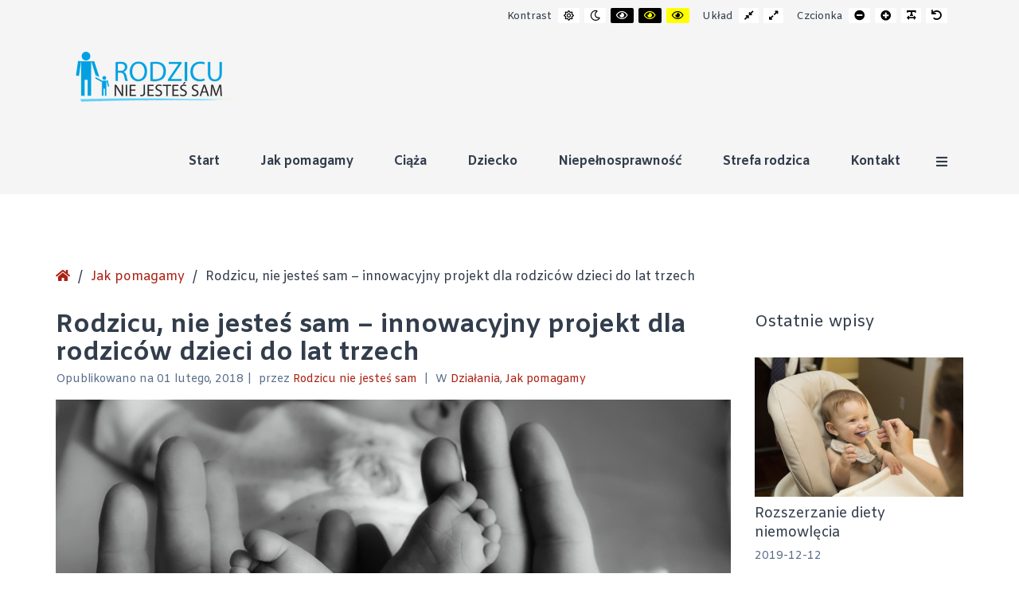

--- FILE ---
content_type: text/html; charset=UTF-8
request_url: http://rodzicuniejestessam.pl/rodzicu-nie-jestes-sam-innowacyjny-projekt-dla-rodzicow-dzieci-do-lat-trzech/
body_size: 12716
content:
<!DOCTYPE html>

<html lang="pl-PL">

<head>
	<meta charset="UTF-8">
	<meta name="viewport" content="width=device-width, initial-scale=1">
	<link rel="pingback" href="http://rodzicuniejestessam.pl/xmlrpc.php">
	
	<title>Rodzicu, nie jesteś sam – innowacyjny projekt dla rodziców dzieci do lat trzech &#8211; Rodzicu nie jesteś sam</title>
<meta name='robots' content='max-image-preview:large' />
<link rel='dns-prefetch' href='//maps.googleapis.com' />
<link rel='dns-prefetch' href='//maxcdn.bootstrapcdn.com' />
<link rel='dns-prefetch' href='//fonts.googleapis.com' />
<link rel='dns-prefetch' href='//s.w.org' />
<link rel='preconnect' href='https://fonts.gstatic.com' crossorigin />
<link rel="alternate" type="application/rss+xml" title="Rodzicu nie jesteś sam &raquo; Kanał z wpisami" href="http://rodzicuniejestessam.pl/feed/" />
<link rel="alternate" type="application/rss+xml" title="Rodzicu nie jesteś sam &raquo; Kanał z komentarzami" href="http://rodzicuniejestessam.pl/comments/feed/" />
<link rel="alternate" type="application/rss+xml" title="Rodzicu nie jesteś sam &raquo; Rodzicu, nie jesteś sam – innowacyjny projekt dla rodziców dzieci do lat trzech Kanał z komentarzami" href="http://rodzicuniejestessam.pl/rodzicu-nie-jestes-sam-innowacyjny-projekt-dla-rodzicow-dzieci-do-lat-trzech/feed/" />
<script type="text/javascript">
window._wpemojiSettings = {"baseUrl":"https:\/\/s.w.org\/images\/core\/emoji\/13.1.0\/72x72\/","ext":".png","svgUrl":"https:\/\/s.w.org\/images\/core\/emoji\/13.1.0\/svg\/","svgExt":".svg","source":{"concatemoji":"http:\/\/rodzicuniejestessam.pl\/wp-includes\/js\/wp-emoji-release.min.js?ver=5.9.12"}};
/*! This file is auto-generated */
!function(e,a,t){var n,r,o,i=a.createElement("canvas"),p=i.getContext&&i.getContext("2d");function s(e,t){var a=String.fromCharCode;p.clearRect(0,0,i.width,i.height),p.fillText(a.apply(this,e),0,0);e=i.toDataURL();return p.clearRect(0,0,i.width,i.height),p.fillText(a.apply(this,t),0,0),e===i.toDataURL()}function c(e){var t=a.createElement("script");t.src=e,t.defer=t.type="text/javascript",a.getElementsByTagName("head")[0].appendChild(t)}for(o=Array("flag","emoji"),t.supports={everything:!0,everythingExceptFlag:!0},r=0;r<o.length;r++)t.supports[o[r]]=function(e){if(!p||!p.fillText)return!1;switch(p.textBaseline="top",p.font="600 32px Arial",e){case"flag":return s([127987,65039,8205,9895,65039],[127987,65039,8203,9895,65039])?!1:!s([55356,56826,55356,56819],[55356,56826,8203,55356,56819])&&!s([55356,57332,56128,56423,56128,56418,56128,56421,56128,56430,56128,56423,56128,56447],[55356,57332,8203,56128,56423,8203,56128,56418,8203,56128,56421,8203,56128,56430,8203,56128,56423,8203,56128,56447]);case"emoji":return!s([10084,65039,8205,55357,56613],[10084,65039,8203,55357,56613])}return!1}(o[r]),t.supports.everything=t.supports.everything&&t.supports[o[r]],"flag"!==o[r]&&(t.supports.everythingExceptFlag=t.supports.everythingExceptFlag&&t.supports[o[r]]);t.supports.everythingExceptFlag=t.supports.everythingExceptFlag&&!t.supports.flag,t.DOMReady=!1,t.readyCallback=function(){t.DOMReady=!0},t.supports.everything||(n=function(){t.readyCallback()},a.addEventListener?(a.addEventListener("DOMContentLoaded",n,!1),e.addEventListener("load",n,!1)):(e.attachEvent("onload",n),a.attachEvent("onreadystatechange",function(){"complete"===a.readyState&&t.readyCallback()})),(n=t.source||{}).concatemoji?c(n.concatemoji):n.wpemoji&&n.twemoji&&(c(n.twemoji),c(n.wpemoji)))}(window,document,window._wpemojiSettings);
</script>
<style type="text/css">
img.wp-smiley,
img.emoji {
	display: inline !important;
	border: none !important;
	box-shadow: none !important;
	height: 1em !important;
	width: 1em !important;
	margin: 0 0.07em !important;
	vertical-align: -0.1em !important;
	background: none !important;
	padding: 0 !important;
}
</style>
	<link rel='stylesheet' id='wp-block-library-css'  href='http://rodzicuniejestessam.pl/wp-content/plugins/gutenberg/build/block-library/style.css?ver=12.8.1' type='text/css' media='all' />
<style id='global-styles-inline-css' type='text/css'>
body{--wp--preset--color--black: #000000;--wp--preset--color--cyan-bluish-gray: #abb8c3;--wp--preset--color--white: #ffffff;--wp--preset--color--pale-pink: #f78da7;--wp--preset--color--vivid-red: #cf2e2e;--wp--preset--color--luminous-vivid-orange: #ff6900;--wp--preset--color--luminous-vivid-amber: #fcb900;--wp--preset--color--light-green-cyan: #7bdcb5;--wp--preset--color--vivid-green-cyan: #00d084;--wp--preset--color--pale-cyan-blue: #8ed1fc;--wp--preset--color--vivid-cyan-blue: #0693e3;--wp--preset--color--vivid-purple: #9b51e0;--wp--preset--gradient--vivid-cyan-blue-to-vivid-purple: linear-gradient(135deg,rgba(6,147,227,1) 0%,rgb(155,81,224) 100%);--wp--preset--gradient--light-green-cyan-to-vivid-green-cyan: linear-gradient(135deg,rgb(122,220,180) 0%,rgb(0,208,130) 100%);--wp--preset--gradient--luminous-vivid-amber-to-luminous-vivid-orange: linear-gradient(135deg,rgba(252,185,0,1) 0%,rgba(255,105,0,1) 100%);--wp--preset--gradient--luminous-vivid-orange-to-vivid-red: linear-gradient(135deg,rgba(255,105,0,1) 0%,rgb(207,46,46) 100%);--wp--preset--gradient--very-light-gray-to-cyan-bluish-gray: linear-gradient(135deg,rgb(238,238,238) 0%,rgb(169,184,195) 100%);--wp--preset--gradient--cool-to-warm-spectrum: linear-gradient(135deg,rgb(74,234,220) 0%,rgb(151,120,209) 20%,rgb(207,42,186) 40%,rgb(238,44,130) 60%,rgb(251,105,98) 80%,rgb(254,248,76) 100%);--wp--preset--gradient--blush-light-purple: linear-gradient(135deg,rgb(255,206,236) 0%,rgb(152,150,240) 100%);--wp--preset--gradient--blush-bordeaux: linear-gradient(135deg,rgb(254,205,165) 0%,rgb(254,45,45) 50%,rgb(107,0,62) 100%);--wp--preset--gradient--luminous-dusk: linear-gradient(135deg,rgb(255,203,112) 0%,rgb(199,81,192) 50%,rgb(65,88,208) 100%);--wp--preset--gradient--pale-ocean: linear-gradient(135deg,rgb(255,245,203) 0%,rgb(182,227,212) 50%,rgb(51,167,181) 100%);--wp--preset--gradient--electric-grass: linear-gradient(135deg,rgb(202,248,128) 0%,rgb(113,206,126) 100%);--wp--preset--gradient--midnight: linear-gradient(135deg,rgb(2,3,129) 0%,rgb(40,116,252) 100%);--wp--preset--duotone--dark-grayscale: url('#wp-duotone-dark-grayscale');--wp--preset--duotone--grayscale: url('#wp-duotone-grayscale');--wp--preset--duotone--purple-yellow: url('#wp-duotone-purple-yellow');--wp--preset--duotone--blue-red: url('#wp-duotone-blue-red');--wp--preset--duotone--midnight: url('#wp-duotone-midnight');--wp--preset--duotone--magenta-yellow: url('#wp-duotone-magenta-yellow');--wp--preset--duotone--purple-green: url('#wp-duotone-purple-green');--wp--preset--duotone--blue-orange: url('#wp-duotone-blue-orange');--wp--preset--font-size--small: 13px;--wp--preset--font-size--medium: 20px;--wp--preset--font-size--large: 36px;--wp--preset--font-size--x-large: 42px;}.has-black-color{color: var(--wp--preset--color--black) !important;}.has-cyan-bluish-gray-color{color: var(--wp--preset--color--cyan-bluish-gray) !important;}.has-white-color{color: var(--wp--preset--color--white) !important;}.has-pale-pink-color{color: var(--wp--preset--color--pale-pink) !important;}.has-vivid-red-color{color: var(--wp--preset--color--vivid-red) !important;}.has-luminous-vivid-orange-color{color: var(--wp--preset--color--luminous-vivid-orange) !important;}.has-luminous-vivid-amber-color{color: var(--wp--preset--color--luminous-vivid-amber) !important;}.has-light-green-cyan-color{color: var(--wp--preset--color--light-green-cyan) !important;}.has-vivid-green-cyan-color{color: var(--wp--preset--color--vivid-green-cyan) !important;}.has-pale-cyan-blue-color{color: var(--wp--preset--color--pale-cyan-blue) !important;}.has-vivid-cyan-blue-color{color: var(--wp--preset--color--vivid-cyan-blue) !important;}.has-vivid-purple-color{color: var(--wp--preset--color--vivid-purple) !important;}.has-black-background-color{background-color: var(--wp--preset--color--black) !important;}.has-cyan-bluish-gray-background-color{background-color: var(--wp--preset--color--cyan-bluish-gray) !important;}.has-white-background-color{background-color: var(--wp--preset--color--white) !important;}.has-pale-pink-background-color{background-color: var(--wp--preset--color--pale-pink) !important;}.has-vivid-red-background-color{background-color: var(--wp--preset--color--vivid-red) !important;}.has-luminous-vivid-orange-background-color{background-color: var(--wp--preset--color--luminous-vivid-orange) !important;}.has-luminous-vivid-amber-background-color{background-color: var(--wp--preset--color--luminous-vivid-amber) !important;}.has-light-green-cyan-background-color{background-color: var(--wp--preset--color--light-green-cyan) !important;}.has-vivid-green-cyan-background-color{background-color: var(--wp--preset--color--vivid-green-cyan) !important;}.has-pale-cyan-blue-background-color{background-color: var(--wp--preset--color--pale-cyan-blue) !important;}.has-vivid-cyan-blue-background-color{background-color: var(--wp--preset--color--vivid-cyan-blue) !important;}.has-vivid-purple-background-color{background-color: var(--wp--preset--color--vivid-purple) !important;}.has-black-border-color{border-color: var(--wp--preset--color--black) !important;}.has-cyan-bluish-gray-border-color{border-color: var(--wp--preset--color--cyan-bluish-gray) !important;}.has-white-border-color{border-color: var(--wp--preset--color--white) !important;}.has-pale-pink-border-color{border-color: var(--wp--preset--color--pale-pink) !important;}.has-vivid-red-border-color{border-color: var(--wp--preset--color--vivid-red) !important;}.has-luminous-vivid-orange-border-color{border-color: var(--wp--preset--color--luminous-vivid-orange) !important;}.has-luminous-vivid-amber-border-color{border-color: var(--wp--preset--color--luminous-vivid-amber) !important;}.has-light-green-cyan-border-color{border-color: var(--wp--preset--color--light-green-cyan) !important;}.has-vivid-green-cyan-border-color{border-color: var(--wp--preset--color--vivid-green-cyan) !important;}.has-pale-cyan-blue-border-color{border-color: var(--wp--preset--color--pale-cyan-blue) !important;}.has-vivid-cyan-blue-border-color{border-color: var(--wp--preset--color--vivid-cyan-blue) !important;}.has-vivid-purple-border-color{border-color: var(--wp--preset--color--vivid-purple) !important;}.has-vivid-cyan-blue-to-vivid-purple-gradient-background{background: var(--wp--preset--gradient--vivid-cyan-blue-to-vivid-purple) !important;}.has-light-green-cyan-to-vivid-green-cyan-gradient-background{background: var(--wp--preset--gradient--light-green-cyan-to-vivid-green-cyan) !important;}.has-luminous-vivid-amber-to-luminous-vivid-orange-gradient-background{background: var(--wp--preset--gradient--luminous-vivid-amber-to-luminous-vivid-orange) !important;}.has-luminous-vivid-orange-to-vivid-red-gradient-background{background: var(--wp--preset--gradient--luminous-vivid-orange-to-vivid-red) !important;}.has-very-light-gray-to-cyan-bluish-gray-gradient-background{background: var(--wp--preset--gradient--very-light-gray-to-cyan-bluish-gray) !important;}.has-cool-to-warm-spectrum-gradient-background{background: var(--wp--preset--gradient--cool-to-warm-spectrum) !important;}.has-blush-light-purple-gradient-background{background: var(--wp--preset--gradient--blush-light-purple) !important;}.has-blush-bordeaux-gradient-background{background: var(--wp--preset--gradient--blush-bordeaux) !important;}.has-luminous-dusk-gradient-background{background: var(--wp--preset--gradient--luminous-dusk) !important;}.has-pale-ocean-gradient-background{background: var(--wp--preset--gradient--pale-ocean) !important;}.has-electric-grass-gradient-background{background: var(--wp--preset--gradient--electric-grass) !important;}.has-midnight-gradient-background{background: var(--wp--preset--gradient--midnight) !important;}.has-small-font-size{font-size: var(--wp--preset--font-size--small) !important;}.has-medium-font-size{font-size: var(--wp--preset--font-size--medium) !important;}.has-large-font-size{font-size: var(--wp--preset--font-size--large) !important;}.has-x-large-font-size{font-size: var(--wp--preset--font-size--x-large) !important;}
</style>
<link rel='stylesheet' id='redux-extendify-styles-css'  href='http://rodzicuniejestessam.pl/wp-content/plugins/redux-framework/redux-core/assets/css/extendify-utilities.css?ver=4.4.11' type='text/css' media='all' />
<link rel='stylesheet' id='animate-css'  href='http://rodzicuniejestessam.pl/wp-content/plugins/pe-easy-slider/css/animate.css?ver=5.9.12' type='text/css' media='all' />
<link rel='stylesheet' id='pe-easy-slider-css'  href='http://rodzicuniejestessam.pl/wp-content/plugins/pe-easy-slider/css/pe-easy-slider.css?ver=5.9.12' type='text/css' media='all' />
<link rel='stylesheet' id='ppress-frontend-css'  href='http://rodzicuniejestessam.pl/wp-content/plugins/wp-user-avatar/assets/css/frontend.min.css?ver=4.14.2' type='text/css' media='all' />
<link rel='stylesheet' id='ppress-flatpickr-css'  href='http://rodzicuniejestessam.pl/wp-content/plugins/wp-user-avatar/assets/flatpickr/flatpickr.min.css?ver=4.14.2' type='text/css' media='all' />
<link rel='stylesheet' id='ppress-select2-css'  href='http://rodzicuniejestessam.pl/wp-content/plugins/wp-user-avatar/assets/select2/select2.min.css?ver=5.9.12' type='text/css' media='all' />
<link rel='stylesheet' id='font-awesome-css'  href='//maxcdn.bootstrapcdn.com/font-awesome/4.7.0/css/font-awesome.min.css?ver=5.9.12' type='text/css' media='all' />
<link rel='stylesheet' id='pe-recent-posts-css'  href='http://rodzicuniejestessam.pl/wp-content/plugins/pe-recent-posts/css/pe-recent-posts.css?ver=5.9.12' type='text/css' media='all' />
<link rel='stylesheet' id='normalize-css'  href='http://rodzicuniejestessam.pl/wp-content/themes/pe-company/css/normalize.min.css?ver=5.0.0' type='text/css' media='all' />
<link rel='stylesheet' id='font-awesome-all-css'  href='http://rodzicuniejestessam.pl/wp-content/themes/pe-company/css/font-awesome/all.css?ver=5.12.0' type='text/css' media='all' />
<link rel='stylesheet' id='font-awesome-v4-shims-css'  href='http://rodzicuniejestessam.pl/wp-content/themes/pe-company/css/font-awesome/v4-shims.css?ver=5.12.0' type='text/css' media='all' />
<link rel='stylesheet' id='pe-theme-css'  href='http://rodzicuniejestessam.pl/wp-content/uploads/pe-company/css/theme_pe_redux_child1.css' type='text/css' media='all' />
<link rel='stylesheet' id='pe-offcanvas-css'  href='http://rodzicuniejestessam.pl/wp-content/uploads/pe-company/css/offcanvas_pe_redux_child1.css' type='text/css' media='all' />
<link rel='stylesheet' id='pe-high-contrast-css'  href='http://rodzicuniejestessam.pl/wp-content/uploads/pe-company/css/high-contrast_pe_redux_child1.css' type='text/css' media='all' />
<link rel='stylesheet' id='pe-night-version-css'  href='http://rodzicuniejestessam.pl/wp-content/uploads/pe-company/css/night-version_pe_redux_child1.css' type='text/css' media='all' />
<link rel='stylesheet' id='pe-style-css'  href='http://rodzicuniejestessam.pl/wp-content/themes/pe-company-child/style.css?ver=1.0' type='text/css' media='all' />
<link rel="preload" as="style" href="https://fonts.googleapis.com/css?family=Amiko:700,400%7CPlayfair%20Display:700&#038;display=swap&#038;ver=1680109369" /><link rel="stylesheet" href="https://fonts.googleapis.com/css?family=Amiko:700,400%7CPlayfair%20Display:700&#038;display=swap&#038;ver=1680109369" media="print" onload="this.media='all'"><noscript><link rel="stylesheet" href="https://fonts.googleapis.com/css?family=Amiko:700,400%7CPlayfair%20Display:700&#038;display=swap&#038;ver=1680109369" /></noscript><script type='text/javascript' src='http://rodzicuniejestessam.pl/wp-includes/js/jquery/jquery.min.js?ver=3.6.0' id='jquery-core-js'></script>
<script type='text/javascript' src='http://rodzicuniejestessam.pl/wp-includes/js/jquery/jquery-migrate.min.js?ver=3.3.2' id='jquery-migrate-js'></script>
<script type='text/javascript' src='http://rodzicuniejestessam.pl/wp-content/plugins/pe-recent-posts/js/bootstrap.min.js?ver=3.3.0' id='bootstrap.min-js'></script>
<script type='text/javascript' src='http://rodzicuniejestessam.pl/wp-content/plugins/pe-company-plugin/js/map.js?ver=5.9.12' id='pe-company-plugin-map-js'></script>
<script type='text/javascript' src='http://rodzicuniejestessam.pl/wp-content/plugins/pe-company-plugin/js/jquery.countTo.js?ver=1' id='pe-company-plugin-countjs-js'></script>
<script type='text/javascript' src='http://rodzicuniejestessam.pl/wp-content/plugins/pe-company-plugin/js/script.js?ver=1' id='pe-company-plugin-js-js'></script>
<script type='text/javascript' src='http://rodzicuniejestessam.pl/wp-content/plugins/wp-user-avatar/assets/flatpickr/flatpickr.min.js?ver=4.14.2' id='ppress-flatpickr-js'></script>
<script type='text/javascript' src='http://rodzicuniejestessam.pl/wp-content/plugins/wp-user-avatar/assets/select2/select2.min.js?ver=4.14.2' id='ppress-select2-js'></script>
<script type='text/javascript' src='//maps.googleapis.com/maps/api/js?key=AIzaSyCMXTuCCzmbD4aTVCU8UCLoepo_1bk76GI&#038;ver=5.9.12' id='google-maps-api-js'></script>
<link rel="https://api.w.org/" href="http://rodzicuniejestessam.pl/wp-json/" /><link rel="alternate" type="application/json" href="http://rodzicuniejestessam.pl/wp-json/wp/v2/posts/3100" /><link rel="EditURI" type="application/rsd+xml" title="RSD" href="http://rodzicuniejestessam.pl/xmlrpc.php?rsd" />
<link rel="wlwmanifest" type="application/wlwmanifest+xml" href="http://rodzicuniejestessam.pl/wp-includes/wlwmanifest.xml" /> 
<meta name="generator" content="WordPress 5.9.12" />
<link rel="canonical" href="http://rodzicuniejestessam.pl/rodzicu-nie-jestes-sam-innowacyjny-projekt-dla-rodzicow-dzieci-do-lat-trzech/" />
<link rel='shortlink' href='http://rodzicuniejestessam.pl/?p=3100' />
<link rel="alternate" type="application/json+oembed" href="http://rodzicuniejestessam.pl/wp-json/oembed/1.0/embed?url=http%3A%2F%2Frodzicuniejestessam.pl%2Frodzicu-nie-jestes-sam-innowacyjny-projekt-dla-rodzicow-dzieci-do-lat-trzech%2F" />
<link rel="alternate" type="text/xml+oembed" href="http://rodzicuniejestessam.pl/wp-json/oembed/1.0/embed?url=http%3A%2F%2Frodzicuniejestessam.pl%2Frodzicu-nie-jestes-sam-innowacyjny-projekt-dla-rodzicow-dzieci-do-lat-trzech%2F&#038;format=xml" />
<meta name="generator" content="Redux 4.4.11" /><link rel="icon" href="http://rodzicuniejestessam.pl/wp-content/uploads/2018/02/cropped-favicon-32x32.png" sizes="32x32" />
<link rel="icon" href="http://rodzicuniejestessam.pl/wp-content/uploads/2018/02/cropped-favicon-192x192.png" sizes="192x192" />
<link rel="apple-touch-icon" href="http://rodzicuniejestessam.pl/wp-content/uploads/2018/02/cropped-favicon-180x180.png" />
<meta name="msapplication-TileImage" content="http://rodzicuniejestessam.pl/wp-content/uploads/2018/02/cropped-favicon-270x270.png" />
</head>

<body class="post-template-default single single-post postid-3100 single-format-standard menu-both noheader top-bar wcag  wcagfocus focus-sections-skip-menu-only wcaghover header-background-frontpage">

<div id="pe-main">

	<div id="pe-main-header" role="banner" aria-labelledby="pe-main-header-title"><p id="pe-main-header-title" class="sr-only"> &#8211; Rodzicu, nie jesteś sam – innowacyjny projekt dla rodziców dzieci do lat trzech</p></div>
<nav id="pe-skip-menu"  aria-label="Szybkie linki">
	<div class="pe-skip-menu"><ul id="menu-skip-menu" class="menu"><li id="menu-item-2572" class="menu-item menu-item-type-custom menu-item-object-custom menu-item-2572"><a href="#pe-main-menu">Przejdź do menu głównego</a></li>
<li id="menu-item-2573" class="menu-item menu-item-type-custom menu-item-object-custom menu-item-2573"><a href="#pe-maincontent">Przejdź do treści</a></li>
<li id="menu-item-2574" class="menu-item menu-item-type-custom menu-item-object-custom menu-item-2574"><a href="#pe-bottom2">Przejdź do wyszukiwarki</a></li>
</ul></div></nav>


	<header id="pe-header" class="header-full" tabindex="-1" aria-label="Nagłówek">
		<div id="pe-header-in">
							<div id="pe-logo-nav">
					
											<div id="pe-wcag" class="pe-container full">
		<ul class="pe-wcag-settings clearfix">
						<li class="contrast">
				<ul>
					<li class="separator contrast-label">Kontrast</li>
					<li><button class="pe-normal" data-href="http://rodzicuniejestessam.pl/index.php?contrast=normal"><span title="Domyślny kontrast" class="fa fa-sun-o" aria-hidden="true"></span><span class="sr-only">Domyślny kontrast</span></button></li>
										<li><button data-href="http://rodzicuniejestessam.pl/index.php?contrast=night" class="pe-night"><span title="Nocny kontrast" class="fa fa-moon-o" aria-hidden="true"></span><span class="sr-only">Nocny kontrast</span></button></li>
															<li><button class="pe-highcontrast" data-href="http://rodzicuniejestessam.pl/index.php?contrast=highcontrast"><span title="Czarno-biały kontrast" class="fa fa-eye" aria-hidden="true"></span><span class="sr-only">Czarno-biały kontrast</span></button></li>
					<li><button class="pe-highcontrast2" data-href="http://rodzicuniejestessam.pl/index.php?contrast=highcontrast2"><span title="Czarno-żółty kontrast" class="fa fa-eye" aria-hidden="true"></span><span class="sr-only">Czarno-żółty kontrast</span></button></li>
					<li><button class="pe-highcontrast3" data-href="http://rodzicuniejestessam.pl/index.php?contrast=highcontrast3"><span title="Żółto-biały kontrast" class="fa fa-eye" aria-hidden="true"></span><span class="sr-only">Żółto-biały kontrast</span></button></li>
									</ul>
			</li>
									<li class="page-width">
				<ul>
					<li class="separator page-width-label">Układ</li>
					<li><button class="pe-fixed" data-href="http://rodzicuniejestessam.pl/index.php?width=fixed"><span title="O stałym układzie" class="fa fa-compress" aria-hidden="true"></span><span class="sr-only">O stałym układzie</span></button></li>
					<li><button class="pe-wide" data-href="http://rodzicuniejestessam.pl/index.php?width=wide"><span title="Szeroku układ" class="fa fa-expand" aria-hidden="true"></span><span class="sr-only">Szeroku układ</span></button></li>
				</ul>
			</li>
									<li class="resizer">
				<ul>
					<li class="separator resizer-label">Czcionka</li>
					<li><button class="pe-font-smaller" data-href="http://rodzicuniejestessam.pl/index.php?fontsize=70"><span title="Mniejsza czionka" class="fa fa-minus-circle" aria-hidden="true"></span><span class="sr-only">Mniejsza czionka</span></button></li>
					<li><button class="pe-font-larger" data-href="http://rodzicuniejestessam.pl/index.php?fontsize=130"><span title="Większa czcionka" class="fa fa-plus-circle" aria-hidden="true"></span><span class="sr-only">Większa czcionka</span></button></li>
					<li><button class="pe-font-readable"><span title="Readable Font" class="fa fa-text-width" aria-hidden="true"></span><span class="sr-only">Readable Font</span></button></li>
					<li><button class="pe-font-normal" data-href="http://rodzicuniejestessam.pl/index.php?fontsize=100"><span title="Czcionka domyślna" class="fa fa-undo" aria-hidden="true"></span><span class="sr-only">Czcionka domyślna</span></button></li>
				</ul>
			</li>
					</ul>
	</div>
					
					<div id="pe-logo-nav-in" class="pe-container full">

													<div id="pe-bar-left">
																	<div id="pe-logo">
										<a href="http://rodzicuniejestessam.pl/" class="pe-logo-img" title="Rodzicu nie jesteś sam" rel="home">
											<span class="logo"><img src="http://rodzicuniejestessam.pl/wp-content/uploads/2018/12/rnjs-logo-m3.png" alt="Rodzicu nie jesteś sam" ></span>
										</a>
									</div>
															</div>
						
													<div id="pe-bar-right">

								<nav id="pe-main-menu" tabindex="-1" aria-label="Główne menu">
									<div class="pe-main-menu"><ul id="menu-main-menu" class="nav-menu"><li id="menu-item-2576" class="menu-item menu-item-type-custom menu-item-object-custom menu-item-home menu-item-2576"><a href="http://rodzicuniejestessam.pl">Start</a></li>
<li id="menu-item-2890" class="menu-item menu-item-type-taxonomy menu-item-object-category current-post-ancestor current-menu-parent current-post-parent menu-item-has-children menu-item-2890"><a href="http://rodzicuniejestessam.pl/category/jak-pomagamy/" aria-haspopup="true">Jak pomagamy</a>
<div class="nav-dropdown"><ul class="nav-dropdown-in main-menu">
	<li id="menu-item-2891" class="menu-item menu-item-type-taxonomy menu-item-object-category current-post-ancestor current-menu-parent current-post-parent menu-item-2891"><a href="http://rodzicuniejestessam.pl/category/jak-pomagamy/dzialania/">Działania</a></li>
	<li id="menu-item-3062" class="menu-item menu-item-type-post_type menu-item-object-post menu-item-3062"><a href="http://rodzicuniejestessam.pl/projekt-rodzicu-nie-jestes-sam/">O projekcie</a></li>
</ul></div>
</li>
<li id="menu-item-2894" class="menu-item menu-item-type-taxonomy menu-item-object-category menu-item-has-children menu-item-2894"><a href="http://rodzicuniejestessam.pl/category/ciaza/" aria-haspopup="true">Ciąża</a>
<div class="nav-dropdown"><ul class="nav-dropdown-in main-menu">
	<li id="menu-item-2901" class="menu-item menu-item-type-taxonomy menu-item-object-category menu-item-2901"><a href="http://rodzicuniejestessam.pl/category/ciaza/przygotowania-do-ciazy/">Przygotowania do ciąży</a></li>
	<li id="menu-item-2900" class="menu-item menu-item-type-taxonomy menu-item-object-category menu-item-2900"><a href="http://rodzicuniejestessam.pl/category/ciaza/przebieg-ciazy/">Przebieg ciąży</a></li>
	<li id="menu-item-2896" class="menu-item menu-item-type-taxonomy menu-item-object-category menu-item-2896"><a href="http://rodzicuniejestessam.pl/category/ciaza/kalendarz-ciazy/">Kalendarz ciąży</a></li>
	<li id="menu-item-2902" class="menu-item menu-item-type-taxonomy menu-item-object-category menu-item-2902"><a href="http://rodzicuniejestessam.pl/category/ciaza/zdrowie-w-ciazy/">Zdrowie w ciąży</a></li>
	<li id="menu-item-2895" class="menu-item menu-item-type-taxonomy menu-item-object-category menu-item-2895"><a href="http://rodzicuniejestessam.pl/category/ciaza/dieta-w-ciazy/">Dieta w ciąży</a></li>
	<li id="menu-item-2899" class="menu-item menu-item-type-taxonomy menu-item-object-category menu-item-2899"><a href="http://rodzicuniejestessam.pl/category/ciaza/porod/">Poród</a></li>
	<li id="menu-item-2898" class="menu-item menu-item-type-taxonomy menu-item-object-category menu-item-2898"><a href="http://rodzicuniejestessam.pl/category/ciaza/polog/">Połóg</a></li>
	<li id="menu-item-2897" class="menu-item menu-item-type-taxonomy menu-item-object-category menu-item-2897"><a href="http://rodzicuniejestessam.pl/category/ciaza/narzedzia-dla-rodzica/">Narzędzia dla rodzica</a></li>
</ul></div>
</li>
<li id="menu-item-2933" class="menu-item menu-item-type-taxonomy menu-item-object-category menu-item-has-children menu-item-2933"><a href="http://rodzicuniejestessam.pl/category/dziecko/" aria-haspopup="true">Dziecko</a>
<div class="nav-dropdown"><ul class="nav-dropdown-in main-menu">
	<li id="menu-item-2903" class="menu-item menu-item-type-taxonomy menu-item-object-category menu-item-has-children menu-item-2903"><a href="http://rodzicuniejestessam.pl/category/noworodek/" aria-haspopup="true">Noworodek</a>
	<div class="nav-dropdown"><ul class="nav-dropdown-in main-menu">
		<li id="menu-item-2906" class="menu-item menu-item-type-taxonomy menu-item-object-category menu-item-2906"><a href="http://rodzicuniejestessam.pl/category/noworodek/wczesniak/">Wcześniak</a></li>
		<li id="menu-item-2905" class="menu-item menu-item-type-taxonomy menu-item-object-category menu-item-2905"><a href="http://rodzicuniejestessam.pl/category/noworodek/pielegnacja-noworodka/">Pielęgnacja noworodka</a></li>
		<li id="menu-item-2904" class="menu-item menu-item-type-taxonomy menu-item-object-category menu-item-2904"><a href="http://rodzicuniejestessam.pl/category/noworodek/karmienie/">Karmienie</a></li>
	</ul></div>
</li>
	<li id="menu-item-2908" class="menu-item menu-item-type-taxonomy menu-item-object-category menu-item-has-children menu-item-2908"><a href="http://rodzicuniejestessam.pl/category/niemowle/" aria-haspopup="true">Niemowlę</a>
	<div class="nav-dropdown"><ul class="nav-dropdown-in main-menu">
		<li id="menu-item-2912" class="menu-item menu-item-type-taxonomy menu-item-object-category menu-item-2912"><a href="http://rodzicuniejestessam.pl/category/niemowle/rozwoj-niemowlat/">Rozwój</a></li>
		<li id="menu-item-2911" class="menu-item menu-item-type-taxonomy menu-item-object-category menu-item-2911"><a href="http://rodzicuniejestessam.pl/category/niemowle/pielegnacja-niemowle/">Pielęgnacja</a></li>
		<li id="menu-item-2909" class="menu-item menu-item-type-taxonomy menu-item-object-category menu-item-2909"><a href="http://rodzicuniejestessam.pl/category/niemowle/dieta/">Dieta</a></li>
		<li id="menu-item-2913" class="menu-item menu-item-type-taxonomy menu-item-object-category menu-item-2913"><a href="http://rodzicuniejestessam.pl/category/niemowle/zdrowie-niemowle/">Zdrowie</a></li>
		<li id="menu-item-2910" class="menu-item menu-item-type-taxonomy menu-item-object-category menu-item-2910"><a href="http://rodzicuniejestessam.pl/category/niemowle/narzedzia-dla-rodzica-niemowle/">Narzędzia dla rodzica</a></li>
	</ul></div>
</li>
	<li id="menu-item-2914" class="menu-item menu-item-type-taxonomy menu-item-object-category menu-item-has-children menu-item-2914"><a href="http://rodzicuniejestessam.pl/category/male-dziecko/" aria-haspopup="true">Małe dziecko</a>
	<div class="nav-dropdown"><ul class="nav-dropdown-in main-menu">
		<li id="menu-item-2918" class="menu-item menu-item-type-taxonomy menu-item-object-category menu-item-2918"><a href="http://rodzicuniejestessam.pl/category/male-dziecko/rozwoj/">Rozwój</a></li>
		<li id="menu-item-2917" class="menu-item menu-item-type-taxonomy menu-item-object-category menu-item-2917"><a href="http://rodzicuniejestessam.pl/category/male-dziecko/pielegnacja-male-dziecko/">Pielęgnacja</a></li>
		<li id="menu-item-2915" class="menu-item menu-item-type-taxonomy menu-item-object-category menu-item-2915"><a href="http://rodzicuniejestessam.pl/category/male-dziecko/dieta-male-dziecko/">Dieta</a></li>
		<li id="menu-item-2919" class="menu-item menu-item-type-taxonomy menu-item-object-category menu-item-2919"><a href="http://rodzicuniejestessam.pl/category/male-dziecko/zdrowie-male-dziecko/">Zdrowie</a></li>
		<li id="menu-item-2916" class="menu-item menu-item-type-taxonomy menu-item-object-category menu-item-2916"><a href="http://rodzicuniejestessam.pl/category/male-dziecko/narzedzia-dla-rodzica-male-dziecko/">Narzędzia dla rodzica</a></li>
	</ul></div>
</li>
</ul></div>
</li>
<li id="menu-item-2920" class="menu-item menu-item-type-taxonomy menu-item-object-category menu-item-has-children menu-item-2920"><a href="http://rodzicuniejestessam.pl/category/niepelnosprawnosc/" aria-haspopup="true">Niepełnosprawność</a>
<div class="nav-dropdown"><ul class="nav-dropdown-in main-menu">
	<li id="menu-item-3348" class="menu-item menu-item-type-post_type menu-item-object-post menu-item-3348"><a href="http://rodzicuniejestessam.pl/informator-dla-rodzicow-dzieci-z-niepelnosprawnosciami/">Informator</a></li>
	<li id="menu-item-2924" class="menu-item menu-item-type-taxonomy menu-item-object-category menu-item-2924"><a href="http://rodzicuniejestessam.pl/category/niepelnosprawnosc/porady/">Porady</a></li>
	<li id="menu-item-2922" class="menu-item menu-item-type-taxonomy menu-item-object-category menu-item-2922"><a href="http://rodzicuniejestessam.pl/category/niepelnosprawnosc/gdzie-znalezc-pomoc/">Gdzie znaleźć pomoc?</a></li>
	<li id="menu-item-2921" class="menu-item menu-item-type-taxonomy menu-item-object-category menu-item-2921"><a href="http://rodzicuniejestessam.pl/category/niepelnosprawnosc/baza-wnioskow-wzory-pism/">Baza wniosków / wzory pism</a></li>
</ul></div>
</li>
<li id="menu-item-2925" class="menu-item menu-item-type-taxonomy menu-item-object-category menu-item-has-children menu-item-2925"><a href="http://rodzicuniejestessam.pl/category/strefa-rodzica/" aria-haspopup="true">Strefa rodzica</a>
<div class="nav-dropdown"><ul class="nav-dropdown-in main-menu">
	<li id="menu-item-2928" class="menu-item menu-item-type-taxonomy menu-item-object-category menu-item-2928"><a href="http://rodzicuniejestessam.pl/category/strefa-rodzica/macierzynstwo/">Macierzyństwo</a></li>
	<li id="menu-item-2930" class="menu-item menu-item-type-taxonomy menu-item-object-category menu-item-2930"><a href="http://rodzicuniejestessam.pl/category/strefa-rodzica/tacierzynstwo/">Tacierzyństwo</a></li>
	<li id="menu-item-2927" class="menu-item menu-item-type-taxonomy menu-item-object-category menu-item-2927"><a href="http://rodzicuniejestessam.pl/category/strefa-rodzica/baby-blues/">Baby blues</a></li>
	<li id="menu-item-2926" class="menu-item menu-item-type-taxonomy menu-item-object-category menu-item-2926"><a href="http://rodzicuniejestessam.pl/category/strefa-rodzica/aktywny-rodzic/">Aktywny rodzic</a></li>
	<li id="menu-item-2929" class="menu-item menu-item-type-taxonomy menu-item-object-category menu-item-2929"><a href="http://rodzicuniejestessam.pl/category/strefa-rodzica/rodzicielstwo-a-prawo/">Rodzicielstwo a prawo</a></li>
	<li id="menu-item-2931" class="menu-item menu-item-type-taxonomy menu-item-object-category menu-item-2931"><a href="http://rodzicuniejestessam.pl/category/strefa-rodzica/wsparcie-dla-rodzicow/">Wsparcie dla rodzicow</a></li>
</ul></div>
</li>
<li id="menu-item-2398" class="menu-item menu-item-type-post_type menu-item-object-page menu-item-2398"><a title="send message" href="http://rodzicuniejestessam.pl/kontakt/">Kontakt</a></li>
</ul></div>								</nav>

								
																	<div id="pe-wcag-mobile">
										<a href="#" class="pe-toggle-wcag"><span class="fa fa-wheelchair-alt" aria-hidden="true"></span><span class="sr-only">WCAG settings</span></a>
									</div>
								
																	<div id="pe-offcanvas-button">
										<button class="toggle-nav open"><span class="fa fa-navicon" aria-hidden="true"></span><span class="sr-only">Pasek boczny Offcanvas</span></button>
									</div>
									
	<div id="pe-offcanvas" class="off-canvas-right"  role="complementary" aria-hidden="true">
		<div id="pe-offcanvas-toolbar">
			<a class="toggle-nav close" href="#"><span class="x-icon" aria-hidden="true"></span><span class="sr-only">Zamknij pasek boczny</span></a>
		</div>

		<div id="pe-offcanvas-content" class="pe-offcanvas">
			<div class="row">
				<div class="pe-offcanvas-menu pe-widget"><ul id="menu-main-menu-1" class="nav-menu"><li class="menu-item menu-item-type-custom menu-item-object-custom menu-item-home menu-item-2576"><a href="http://rodzicuniejestessam.pl">Start</a></li>
<li class="menu-item menu-item-type-taxonomy menu-item-object-category current-post-ancestor current-menu-parent current-post-parent menu-item-has-children menu-item-2890"><a href="http://rodzicuniejestessam.pl/category/jak-pomagamy/" aria-haspopup="true">Jak pomagamy</a>
<div class="nav-dropdown"><ul class="nav-dropdown-in main-menu">
	<li class="menu-item menu-item-type-taxonomy menu-item-object-category current-post-ancestor current-menu-parent current-post-parent menu-item-2891"><a href="http://rodzicuniejestessam.pl/category/jak-pomagamy/dzialania/">Działania</a></li>
	<li class="menu-item menu-item-type-post_type menu-item-object-post menu-item-3062"><a href="http://rodzicuniejestessam.pl/projekt-rodzicu-nie-jestes-sam/">O projekcie</a></li>
</ul></div>
</li>
<li class="menu-item menu-item-type-taxonomy menu-item-object-category menu-item-has-children menu-item-2894"><a href="http://rodzicuniejestessam.pl/category/ciaza/" aria-haspopup="true">Ciąża</a>
<div class="nav-dropdown"><ul class="nav-dropdown-in main-menu">
	<li class="menu-item menu-item-type-taxonomy menu-item-object-category menu-item-2901"><a href="http://rodzicuniejestessam.pl/category/ciaza/przygotowania-do-ciazy/">Przygotowania do ciąży</a></li>
	<li class="menu-item menu-item-type-taxonomy menu-item-object-category menu-item-2900"><a href="http://rodzicuniejestessam.pl/category/ciaza/przebieg-ciazy/">Przebieg ciąży</a></li>
	<li class="menu-item menu-item-type-taxonomy menu-item-object-category menu-item-2896"><a href="http://rodzicuniejestessam.pl/category/ciaza/kalendarz-ciazy/">Kalendarz ciąży</a></li>
	<li class="menu-item menu-item-type-taxonomy menu-item-object-category menu-item-2902"><a href="http://rodzicuniejestessam.pl/category/ciaza/zdrowie-w-ciazy/">Zdrowie w ciąży</a></li>
	<li class="menu-item menu-item-type-taxonomy menu-item-object-category menu-item-2895"><a href="http://rodzicuniejestessam.pl/category/ciaza/dieta-w-ciazy/">Dieta w ciąży</a></li>
	<li class="menu-item menu-item-type-taxonomy menu-item-object-category menu-item-2899"><a href="http://rodzicuniejestessam.pl/category/ciaza/porod/">Poród</a></li>
	<li class="menu-item menu-item-type-taxonomy menu-item-object-category menu-item-2898"><a href="http://rodzicuniejestessam.pl/category/ciaza/polog/">Połóg</a></li>
	<li class="menu-item menu-item-type-taxonomy menu-item-object-category menu-item-2897"><a href="http://rodzicuniejestessam.pl/category/ciaza/narzedzia-dla-rodzica/">Narzędzia dla rodzica</a></li>
</ul></div>
</li>
<li class="menu-item menu-item-type-taxonomy menu-item-object-category menu-item-has-children menu-item-2933"><a href="http://rodzicuniejestessam.pl/category/dziecko/" aria-haspopup="true">Dziecko</a>
<div class="nav-dropdown"><ul class="nav-dropdown-in main-menu">
	<li class="menu-item menu-item-type-taxonomy menu-item-object-category menu-item-has-children menu-item-2903"><a href="http://rodzicuniejestessam.pl/category/noworodek/" aria-haspopup="true">Noworodek</a>
	<div class="nav-dropdown"><ul class="nav-dropdown-in main-menu">
		<li class="menu-item menu-item-type-taxonomy menu-item-object-category menu-item-2906"><a href="http://rodzicuniejestessam.pl/category/noworodek/wczesniak/">Wcześniak</a></li>
		<li class="menu-item menu-item-type-taxonomy menu-item-object-category menu-item-2905"><a href="http://rodzicuniejestessam.pl/category/noworodek/pielegnacja-noworodka/">Pielęgnacja noworodka</a></li>
		<li class="menu-item menu-item-type-taxonomy menu-item-object-category menu-item-2904"><a href="http://rodzicuniejestessam.pl/category/noworodek/karmienie/">Karmienie</a></li>
	</ul></div>
</li>
	<li class="menu-item menu-item-type-taxonomy menu-item-object-category menu-item-has-children menu-item-2908"><a href="http://rodzicuniejestessam.pl/category/niemowle/" aria-haspopup="true">Niemowlę</a>
	<div class="nav-dropdown"><ul class="nav-dropdown-in main-menu">
		<li class="menu-item menu-item-type-taxonomy menu-item-object-category menu-item-2912"><a href="http://rodzicuniejestessam.pl/category/niemowle/rozwoj-niemowlat/">Rozwój</a></li>
		<li class="menu-item menu-item-type-taxonomy menu-item-object-category menu-item-2911"><a href="http://rodzicuniejestessam.pl/category/niemowle/pielegnacja-niemowle/">Pielęgnacja</a></li>
		<li class="menu-item menu-item-type-taxonomy menu-item-object-category menu-item-2909"><a href="http://rodzicuniejestessam.pl/category/niemowle/dieta/">Dieta</a></li>
		<li class="menu-item menu-item-type-taxonomy menu-item-object-category menu-item-2913"><a href="http://rodzicuniejestessam.pl/category/niemowle/zdrowie-niemowle/">Zdrowie</a></li>
		<li class="menu-item menu-item-type-taxonomy menu-item-object-category menu-item-2910"><a href="http://rodzicuniejestessam.pl/category/niemowle/narzedzia-dla-rodzica-niemowle/">Narzędzia dla rodzica</a></li>
	</ul></div>
</li>
	<li class="menu-item menu-item-type-taxonomy menu-item-object-category menu-item-has-children menu-item-2914"><a href="http://rodzicuniejestessam.pl/category/male-dziecko/" aria-haspopup="true">Małe dziecko</a>
	<div class="nav-dropdown"><ul class="nav-dropdown-in main-menu">
		<li class="menu-item menu-item-type-taxonomy menu-item-object-category menu-item-2918"><a href="http://rodzicuniejestessam.pl/category/male-dziecko/rozwoj/">Rozwój</a></li>
		<li class="menu-item menu-item-type-taxonomy menu-item-object-category menu-item-2917"><a href="http://rodzicuniejestessam.pl/category/male-dziecko/pielegnacja-male-dziecko/">Pielęgnacja</a></li>
		<li class="menu-item menu-item-type-taxonomy menu-item-object-category menu-item-2915"><a href="http://rodzicuniejestessam.pl/category/male-dziecko/dieta-male-dziecko/">Dieta</a></li>
		<li class="menu-item menu-item-type-taxonomy menu-item-object-category menu-item-2919"><a href="http://rodzicuniejestessam.pl/category/male-dziecko/zdrowie-male-dziecko/">Zdrowie</a></li>
		<li class="menu-item menu-item-type-taxonomy menu-item-object-category menu-item-2916"><a href="http://rodzicuniejestessam.pl/category/male-dziecko/narzedzia-dla-rodzica-male-dziecko/">Narzędzia dla rodzica</a></li>
	</ul></div>
</li>
</ul></div>
</li>
<li class="menu-item menu-item-type-taxonomy menu-item-object-category menu-item-has-children menu-item-2920"><a href="http://rodzicuniejestessam.pl/category/niepelnosprawnosc/" aria-haspopup="true">Niepełnosprawność</a>
<div class="nav-dropdown"><ul class="nav-dropdown-in main-menu">
	<li class="menu-item menu-item-type-post_type menu-item-object-post menu-item-3348"><a href="http://rodzicuniejestessam.pl/informator-dla-rodzicow-dzieci-z-niepelnosprawnosciami/">Informator</a></li>
	<li class="menu-item menu-item-type-taxonomy menu-item-object-category menu-item-2924"><a href="http://rodzicuniejestessam.pl/category/niepelnosprawnosc/porady/">Porady</a></li>
	<li class="menu-item menu-item-type-taxonomy menu-item-object-category menu-item-2922"><a href="http://rodzicuniejestessam.pl/category/niepelnosprawnosc/gdzie-znalezc-pomoc/">Gdzie znaleźć pomoc?</a></li>
	<li class="menu-item menu-item-type-taxonomy menu-item-object-category menu-item-2921"><a href="http://rodzicuniejestessam.pl/category/niepelnosprawnosc/baza-wnioskow-wzory-pism/">Baza wniosków / wzory pism</a></li>
</ul></div>
</li>
<li class="menu-item menu-item-type-taxonomy menu-item-object-category menu-item-has-children menu-item-2925"><a href="http://rodzicuniejestessam.pl/category/strefa-rodzica/" aria-haspopup="true">Strefa rodzica</a>
<div class="nav-dropdown"><ul class="nav-dropdown-in main-menu">
	<li class="menu-item menu-item-type-taxonomy menu-item-object-category menu-item-2928"><a href="http://rodzicuniejestessam.pl/category/strefa-rodzica/macierzynstwo/">Macierzyństwo</a></li>
	<li class="menu-item menu-item-type-taxonomy menu-item-object-category menu-item-2930"><a href="http://rodzicuniejestessam.pl/category/strefa-rodzica/tacierzynstwo/">Tacierzyństwo</a></li>
	<li class="menu-item menu-item-type-taxonomy menu-item-object-category menu-item-2927"><a href="http://rodzicuniejestessam.pl/category/strefa-rodzica/baby-blues/">Baby blues</a></li>
	<li class="menu-item menu-item-type-taxonomy menu-item-object-category menu-item-2926"><a href="http://rodzicuniejestessam.pl/category/strefa-rodzica/aktywny-rodzic/">Aktywny rodzic</a></li>
	<li class="menu-item menu-item-type-taxonomy menu-item-object-category menu-item-2929"><a href="http://rodzicuniejestessam.pl/category/strefa-rodzica/rodzicielstwo-a-prawo/">Rodzicielstwo a prawo</a></li>
	<li class="menu-item menu-item-type-taxonomy menu-item-object-category menu-item-2931"><a href="http://rodzicuniejestessam.pl/category/strefa-rodzica/wsparcie-dla-rodzicow/">Wsparcie dla rodzicow</a></li>
</ul></div>
</li>
<li class="menu-item menu-item-type-post_type menu-item-object-page menu-item-2398"><a title="send message" href="http://rodzicuniejestessam.pl/kontakt/">Kontakt</a></li>
</ul></div>			</div>
		</div>
	</div>


								
							</div>
											</div>
				</div>
			
			
		</div>
	</header>

	<div id="pe-breadcrumbs" role="navigation" aria-label="Okruszki">
		<div id="pe-breadcrumbs-in" class="pe-container">
			<div id="pe-breadcrumbs-border">
				<ul id="pe-breadcrumbs-list" class="pe-breadcrumbs"><li class="item-home"><a class="bread-link bread-home" href="http://rodzicuniejestessam.pl"><span class="fa fa-home" aria-hidden="true"></span><span class="sr-only">Strona główna</span></a></li><li class="separator">/</li><li class="item-cat"><a href="http://rodzicuniejestessam.pl/category/jak-pomagamy/">Jak pomagamy</a></li><li class="separator">/</li><li class="item-current item-3100"><span class="bread-current bread-3100">Rodzicu, nie jesteś sam – innowacyjny projekt dla rodziców dzieci do lat trzech</span></li></ul>			</div>
		</div>
	</div>
	<span id="pe-content-beginning" class="is-content"></span>


<div id="pe-content-part" role="main" tabindex="-1">

	<div id="pe-content-part-in" class="pe-container ">
		<div class="pe-row">

			<div id="pe-content" class="col-md-9 col-md-push-0">

				
				<!-- Begin of main content area -->
				<main id="pe-maincontent" role="main" tabindex="-1">

					
						
<article class="post-3100 post type-post status-publish format-standard has-post-thumbnail hentry category-dzialania category-jak-pomagamy clearfix">

	<header class="page-header">

					<h1 class="page-header-main-title">Rodzicu, nie jesteś sam – innowacyjny projekt dla rodziców dzieci do lat trzech</h1>
		
					<div class="post-meta standard-meta">
				<span class="date-wrap">Opublikowano na					<span class="date">01 lutego, 2018</span></span><span class="separator">|</span>
				<span class="author-wrap">przez					<span class="author-link">
					<a href="http://rodzicuniejestessam.pl/author/rnjs/" rel="author" title="Zobacz wszystkie posty Rodzicu nie jesteś sam">
						Rodzicu nie jesteś sam					</a>
				</span>
											<span class="separator">|</span>
						W <a href="http://rodzicuniejestessam.pl/category/jak-pomagamy/dzialania/" rel="category tag">Działania</a>, <a href="http://rodzicuniejestessam.pl/category/jak-pomagamy/" rel="category tag">Jak pomagamy</a>								</span>

			</div>
		
	</header>

	<div class="pe-image "><figure class="no-caption"><img width="868" height="579" src="http://rodzicuniejestessam.pl/wp-content/uploads/2018/02/rodzicu-nie-jestes-sam-innowacyjny-projekt.jpg" class="attachment-large size-large wp-post-image" alt="Zdjęcie prezentujące male stopki noworodka i ręce kobiety, która trzyma te stopki" srcset="http://rodzicuniejestessam.pl/wp-content/uploads/2018/02/rodzicu-nie-jestes-sam-innowacyjny-projekt.jpg 868w, http://rodzicuniejestessam.pl/wp-content/uploads/2018/02/rodzicu-nie-jestes-sam-innowacyjny-projekt-450x300.jpg 450w, http://rodzicuniejestessam.pl/wp-content/uploads/2018/02/rodzicu-nie-jestes-sam-innowacyjny-projekt-768x512.jpg 768w" sizes="(max-width: 868px) 100vw, 868px" /></figure></div>
	<div class="pe-article-content">

		
<p>Projekt „Rodzicu, nie jesteś sam” jest adresowany do  <strong>krakowskich rodzin wychowujących małe dzieci</strong> (do lat 3). W ramach realizowanych działań rodziny mogą liczyć na <strong>bezpłatne</strong> wsparcie:</p>



<span id="more-3100"></span>



<ul><li>doradcy laktacyjnego,</li><li>psychologa,</li><li>dietetyka,</li><li>pielęgniarki pediatrycznej,</li><li>asystenta rodziny i pracownika socjalnego.</li></ul>



<h2>Jak skorzystać?</h2>



<p>Rekrutacja uczestników przebiega wielotorowo. Wszyscy chętni mogą się zgłaszać telefonicznie pod nr 12 350 63 67 (poniedziałek – piątek,  9.00-14.00), osobiście w Punkcie Konsultacyjnym Fundacji Instytut Rozwoju Regionalnego (Kraków ul. Wybickiego 3, poniedziałek, piątek od 08.00 do 13.00, wtorek, środa, czwartek od 12.00 do 17.00).</p>



<p>Jako realizatorzy tego projektu wierzymy, że bardzo ważny jest kontakt osobisty. Dlatego podjęliśmy współpracę z krakowskimi szpitalami i oddziałami położniczymi, na których kobiety mogą porozmawiać z naszymi specjalnie przeszkolonymi Przewodniczkami, uzyskać informacje o przysługujących im formach wsparcia oraz przystąpić do projektu.</p>



<h2>Co my właściwie robimy?</h2>



<p>Pomagamy rodzinom, w których właśnie pojawiło się małe dziecko. Wyjaśniamy, jak zarejestrować potomka w urzędzie, gdzie i jak złożyć dokumenty niezbędne do uzyskania świadczenia rodzicielskiego 500+.</p>



<p>Udzielamy m.in. wsparcia psychologicznego i fachowej pomocy laktacyjnej. <strong>Nasze konsultantki dojeżdżają do domów – bezpłatnie!</strong> Informujemy, na jakie wsparcie mogą liczyć rodziny (zwłaszcza takie, w których jest osoba z niepełnosprawnością) i prowadzimy je krok po kroku przez wszystkie formalności.</p>



<p>Wyszukujemy terminy badań i wizyt u specjalistów w ramach NFZ. W razie niepokojących sygnałów, do dyspozycji jest doświadczona pielęgniarka pediatryczna. W powrocie do formy po porodzie mamy wspiera dietetyk.</p>



<h2>Po co to robimy?</h2>



<p>Celem naszych działań jest wielospecjalistyczne, dostosowane do realnych potrzeb wsparcie rodzin z małymi dziećmi. Zapewniamy dostęp do bezpłatnych, fachowych usług umożliwiających uzyskanie kompleksowej wiedzy i wsparcia pozwalających na dostosowanie życia codziennego do potrzeb małych dzieci (ze szczególnym uwzględnieniem dzieci z niepełnosprawnością) przy równoczesnym utrzymaniu aktywności społecznej i zawodowej rodziców.</p>



<p>Działania w ramach projektu opierają się na współpracy Gminy Miejskiej Kraków z Fundacją Instytut Rozwoju Regionalnego oraz partnerem ponadnarodowym, którym jest Urząd ds. Socjalnych i Młodzieży we Frankfurcie nad Menem.</p>



<h2>Więcej informacji:</h2>



<ul><li><a href="http://rodzicuniejestessam.pl">http://rodzicuniejestessam.pl</a><br></li><li><a href="https://www.facebook.com/rodzicuniejestessam/">https://www.facebook.com/rodzicuniejestessam/</a></li><li>tel.: <strong>12 350 63 67</strong> (poniedziałek – piątek 9.00-14.00)</li></ul>

	</div>

	
	<!-- Go to www.addthis.com/dashboard to customize your tools -->
	<div class="addthis_sharing_toolbox"></div>

	
	
	<nav class="navigation post-navigation" aria-label="Wpisy">
		<h2 class="screen-reader-text">Nawigacja wpisu</h2>
		<div class="nav-links"><div class="nav-previous"><a href="http://rodzicuniejestessam.pl/rozpoczynamy-dzialalnosc-punktu-konsultacyjnego-i-infolinii/" rel="prev"><span class="meta-nav" aria-hidden="true">Poprzedni</span> <span class="screen-reader-text">Poprzedni post:</span> <span class="post-title">Rozpoczynamy działalność punktu konsultacyjnego i infolinii!</span></a></div><div class="nav-next"><a href="http://rodzicuniejestessam.pl/moj-zdrowy-organizm/" rel="next"><span class="meta-nav" aria-hidden="true">Następny</span> <span class="screen-reader-text">Następny wpis:</span> <span class="post-title">Mój zdrowy organizm!</span></a></div></div>
	</nav>
	
	
</article>

						
				</main>
				<!-- End of main content area -->

				
			</div>

			<!-- Sidebars -->
				<aside id="pe-right" class="col-md-3 col-sm-6" role="complementary" aria-label="Right-Sidebar">
		<div class="row">
			<div id="pe_recent_posts-2" class=" pe-widget widget PE_Recent_Posts"><div class="pe-widget-in clearfix"><h3 class="pe-title"><span>Ostatnie</span> <span>wpisy</span> </h3>				<div id="myCarousel-pe_recent_posts-2" data-keyboard="false" class="pe-recent-posts-outer carousel slide one-row-mobile-off   columns-1 odd-items-in-row" style="margin-left: -10px;">
										<div class="carousel-inner image-top" style="margin-bottom: -10px;" id="pe_recent_posts-2-container" aria-live="off">
																									<div class="item active clearfix el-in-row-1" id="pe_recent_posts-2-tab-1" aria-labelledby="title-pe_recent_posts-2-1"   tabindex="0">
																																		<ul class="thumbnails el-1 el-in-row-1" style="width: 100%;">
												<li>
													<div class="thumbnail-box" style="padding-left: 10px; padding-bottom: 10px;">
														<div class="thumbnail-box-in clearfix">
																																																															<img width="451" height="300" src="http://rodzicuniejestessam.pl/wp-content/uploads/2021/08/rozszerzenie-diety-451x300.jpg" class="attachment-medium size-medium wp-post-image" alt="Dziecko w foteliku karmione łyżeczką przez rodzica" loading="lazy" srcset="http://rodzicuniejestessam.pl/wp-content/uploads/2021/08/rozszerzenie-diety-451x300.jpg 451w, http://rodzicuniejestessam.pl/wp-content/uploads/2021/08/rozszerzenie-diety-768x511.jpg 768w, http://rodzicuniejestessam.pl/wp-content/uploads/2021/08/rozszerzenie-diety.jpg 868w" sizes="(max-width: 451px) 100vw, 451px" />																																																															<div class="caption fadeInUp animated image-on">
																																																				<h4 class="pe-recent-posts-title-tag">
																																							<a href="http://rodzicuniejestessam.pl/rozszerzanie-diety-niemowlecia/">
																																								Rozszerzanie diety niemowlęcia																																								</a>
																																					</h4>
																																																				<span class="pe-creation-date">2019-12-12</span>
																																																																				<div class="excerpt-text"></div>																																	</div>
																													</div>
													</div>
												</li>
											</ul>
																																								<ul class="thumbnails el-2 el-in-row-1" style="width: 100%;">
												<li>
													<div class="thumbnail-box" style="padding-left: 10px; padding-bottom: 10px;">
														<div class="thumbnail-box-in clearfix">
																																																															<img width="451" height="300" src="http://rodzicuniejestessam.pl/wp-content/uploads/2020/08/poczatek-ciazy-451x300.jpg" class="attachment-medium size-medium wp-post-image" alt="Kontur kobiety na tle świecącego słońca." loading="lazy" srcset="http://rodzicuniejestessam.pl/wp-content/uploads/2020/08/poczatek-ciazy-451x300.jpg 451w, http://rodzicuniejestessam.pl/wp-content/uploads/2020/08/poczatek-ciazy-768x511.jpg 768w, http://rodzicuniejestessam.pl/wp-content/uploads/2020/08/poczatek-ciazy.jpg 868w" sizes="(max-width: 451px) 100vw, 451px" />																																																															<div class="caption fadeInUp animated image-on">
																																																				<h4 class="pe-recent-posts-title-tag">
																																							<a href="http://rodzicuniejestessam.pl/i-trymestr-mama-i-dziecko/">
																																								I trymestr – mama																																								</a>
																																					</h4>
																																																				<span class="pe-creation-date">2019-12-01</span>
																																																																				<div class="excerpt-text"></div>																																	</div>
																													</div>
													</div>
												</li>
											</ul>
																																								<ul class="thumbnails el-3 el-in-row-1" style="width: 100%;">
												<li>
													<div class="thumbnail-box" style="padding-left: 10px; padding-bottom: 10px;">
														<div class="thumbnail-box-in clearfix">
																																																													<div class="caption fadeInUp animated ">
																																																				<h4 class="pe-recent-posts-title-tag">
																																							<a href="http://rodzicuniejestessam.pl/kluby-rodzica/">
																																								Kluby rodzica																																								</a>
																																					</h4>
																																																				<span class="pe-creation-date">2019-08-01</span>
																																																																				<div class="excerpt-text"></div>																																	</div>
																													</div>
													</div>
												</li>
											</ul>
																																								<ul class="thumbnails el-4 el-in-row-1" style="width: 100%;">
												<li>
													<div class="thumbnail-box" style="padding-left: 10px; padding-bottom: 10px;">
														<div class="thumbnail-box-in clearfix">
																																																													<div class="caption fadeInUp animated ">
																																																				<h4 class="pe-recent-posts-title-tag">
																																							<a href="http://rodzicuniejestessam.pl/place-zabaw-w-krakowie/">
																																								Place zabaw w Krakowie																																								</a>
																																					</h4>
																																																				<span class="pe-creation-date">2019-07-01</span>
																																																																				<div class="excerpt-text"></div>																																	</div>
																													</div>
													</div>
												</li>
											</ul>
																								</div>
																																																							</div>
															</div>
													</div></div>				<script>
					jQuery(document).ready(
						function($) {
							const peRecentPostscarouselContainer = $('#pe_recent_posts-2 .pe-recent-posts-outer');
							const peRecentPostsArrows = $('#pe_recent_posts-2 .pe-recent-posts-outer .pe-carousel-navigation-container');
							const peRecentPostsArrow = $('#pe_recent_posts-2 .pe-recent-posts-outer .pe-carousel-navigation-container .carousel-control');
							const peRecentPostsIndicatorsContainer = $('#pe_recent_posts-2 .carousel-indicators');
							const peRecentPostsIndicators = $('#pe_recent_posts-2 .carousel-indicators li');
							const peRecentPostsPanel = $('#pe_recent_posts-2 .carousel-inner > .item');
							peRecentPostscarouselContainer.carousel({
								interval: 5000,
								pause: "null"
							})

							$('#pe_recent_posts-2 ol.carousel-indicators li:first-child').attr('aria-selected', 'true');

							peRecentPostsArrow.on('keydown', function(event) {

								if (event.which == 32) { // Space key
									event.preventDefault();
									$(this).click();
								}

							});

							peRecentPostsIndicators.on('keydown', function(event) {

								$(this).parent().children().attr('aria-selected', 'false');
								$('#pe_recent_posts-2 ol.carousel-indicators li:first-child').attr('aria-selected', 'true');

								if (event.which == 9) { // Tab key
									if (event.shiftKey) { // + Shift Tab key

										$(this).siblings('li:not(.active)').attr('tabindex', '-1');

									} else {

										event.preventDefault();
										let tabID = $(this).attr('aria-controls');
										$(this).click();
										$(this).parent().siblings('.carousel-inner').find('#' + tabID).focus();

									}

								}

								if (event.which == 13) { // Enter key
									$(this).click();
								}

								if (event.which == 39) { // Right arrow

									event.preventDefault();
									if ($(this).is(':last-child')) {
										$(this).siblings().first().focus().click().attr('aria-selected', 'true');
									} else {
										$(this).next().focus().click().attr('aria-selected', 'true');
									}

								}

								if (event.which == 37) { // Left arrow

									event.preventDefault();
									if ($(this).is(':first-child')) {
										$(this).siblings().last().focus().click().attr('aria-selected', 'true');
									} else {
										$(this).prev().focus().click().attr('aria-selected', 'true');
									}

								}

								if (event.which == 36) { // Home key

									event.preventDefault();
									$(this).parent().children('li:first-child').focus().click().attr('aria-selected', 'true');

								}

								if (event.which == 35) { // End key

									event.preventDefault();
									$(this).parent().children('li:last-child').focus().click().attr('aria-selected', 'true');

								}

							});

							peRecentPostsPanel.on('keydown', function(event) {

								let tabPanel = event.target.getAttribute('id');

								if (event.which == 9) { // Tab key

									$(this).parent('.carousel-inner').siblings('.carousel-indicators').children('li').attr('tabindex', '0');

									if (event.shiftKey) { // + Shift Tab key
										if ($(this).parent().parent().hasClass('bullets-on-board')) {
											if (!$(this).find('a').is(":focus")) {
												event.preventDefault();
												$(this).parent('.carousel-inner').siblings('.carousel-indicators').children('li[aria-controls="' + tabPanel + '"]').focus();
											}
										}

									}

								}

							});

							if (peRecentPostscarouselContainer.hasClass('one-row-mobile-on') && $(window).width() < 768) { // one row for mobiles
								$("#pe_recent_posts-2 ul.thumbnails").wrap("<div class='pe-item-mobile item el-in-row-1'></div>"); //wrap items
								$("#pe_recent_posts-2 .pe-item-mobile").unwrap(); // remove original '.item' divs
								$("#pe_recent_posts-2 .pe-item-mobile:first-of-type").addClass('active'); // add class active for the first item
								if (peRecentPostscarouselContainer.children('.carousel-indicators').length > 0) { //only if indicators (bullets) are enabled
									const peRecentPostsItemsNumber = $('.pe-item-mobile').length; // get numer of items
									$(peRecentPostsIndicators.parent('ol')).empty(); // remove indicators (bullets) items
									for (i = 0; i < peRecentPostsItemsNumber; i++) { // add bullets for mobile
										peRecentPostsIndicatorsContainer.append('<li data-target="#myCarousel-pe_recent_posts-2" data-slide-to="' + i + '" tabindex="0">' + i + '</li>');
									}
									$(peRecentPostsIndicatorsContainer).children('li:first-child').addClass('active'); // add class active for the first bullet
								}
							}
						}
					);
				</script>
					</div>
	</aside>

		</div>

	</div>

</div>


	<div id="pe-bottom2" role="region" tabindex="-1" aria-label="Wyszukiwarka">
		<div id="pe-bottom2-in" class="pe-container ">
			<div class="row">
				<div id="search-5" class="col-md-12 col-lg-12 text-center pe-intro-text pe-widget widget widget_search"><div class="pe-widget-in clearfix"><h2 class="pe-title"><span>Wyszukiwarka</span> </h2><form method="get" class="searchform" action="http://rodzicuniejestessam.pl/">
	<div class="pe-search-box">
		<div class="pe-search-input">
			<label class="sr-only" for="input-697a2bb3606c0">Szukać:</label>
			<input type="search" value="" id="input-697a2bb3606c0" name="s" class="s" placeholder="Wyszukaj ..."/>
		</div>
		<button class="button" type="submit" value="Wyszukaj">
			<span class="fa fa-search"></span><span class="sr-only">Wyszukaj</span>
		</button>
	</div>
</form>
</div></div>			</div>
		</div>
	</div>
	<div id="pe-footer" role="region" tabindex="-1" aria-label="Stopka">
		<div id="pe-footer-in" class="pe-container ">
			<div class="row">
				<div id="custom_html-3" class="widget_text col-md-9 col-lg-9 pe-widget widget widget_custom_html"><div class="widget_text pe-widget-in clearfix"><div class="textwidget custom-html-widget"><div class="row sc"><div class="item col-sm-3 "> <img src="/wp-content/uploads/2018/11/fe.jpg
" alt="Fundusze Europejskie" ><span class="sr-only">otwiera się w nowym oknie</span></div><div class="item col-sm-3 "> <a href="http://krakow.pl" target="_blank" rel="noopener"><img src="/wp-content/uploads/2018/12/krakow.jpg" alt="Miasto Kraków" /><span class="sr-only">otwiera się w nowym oknie</span></a>  </div><div class="item col-sm-3 "> <a href="http://firr.org.pl" target="_blank" rel="noopener"><img src="/wp-content/uploads/2018/11/firr.jpg" alt="FIRR" /><span class="sr-only">otwiera się w nowym oknie</span></a>  </div><div class="item col-sm-3 "> <img src="/wp-content/uploads/2018/11/efs.jpg" alt="Europejski Fundusz Społeczny" width="" height=""><span class="sr-only">otwiera się w nowym oknie</span> </div></div>
<br><br>
<center>Projekt „Rodzicu, nie jesteś sam!”, realizowany jest w ramach Programu Operacyjnego Wiedza Edukacja Rozwój, Oś priorytetowa IV Innowacje społeczne i współpraca ponadnarodowa, Działanie 4.3 Współpraca ponadnarodowa.</center></div></div></div><div id="block-3" class="col-md-3 col-lg-3 pe-widget widget widget_block"><div class="pe-widget-in clearfix"><ul>
<li><a href="http://rodzicuniejestessam.pl/polityka-prywatnosci">Polityka prywatności</a></li>
<li><a href="http://rodzicuniejestessam.pl/mapa-strony/">Mapa strony</a></li>
<li><a href="http://rodzicuniejestessam.pl/oswiadczenie-o-dostepnosci/">Oświadczenie o dostępności</a></li>
<li><a href="http://rodzicuniejestessam.pl/deklaracja-dostepnosci/">Deklaracja dostępności</a></li>
</ul></div></div>			</div>
		</div>
	</div>

<!-- Copyright / powered by / back to top -->
	<footer id="pe-copyrights" tabindex="-1" aria-label="Copyrights">

		<div id="pe-copyrights-in" class="pe-container ">
							<div id="pe-copyrights-info" class="col-md-6 pull-left">
					Copyright © 2018-2023 Rodzicu nie jesteś sam!				</div>
			
					</div>

					<div id="pe-back-top">
				<a id="backtotop" href="#" role="button"><span class="fa fa-angle-up"></span><span class="sr-only">Z powrotem do góry</span></a>
			</div>
		
	</footer>



</div> <!-- end of pe-main wrapper -->

<script type='text/javascript' id='ppress-frontend-script-js-extra'>
/* <![CDATA[ */
var pp_ajax_form = {"ajaxurl":"http:\/\/rodzicuniejestessam.pl\/wp-admin\/admin-ajax.php","confirm_delete":"Are you sure?","deleting_text":"Deleting...","deleting_error":"An error occurred. Please try again.","nonce":"c470161fcf","disable_ajax_form":"false","is_checkout":"0","is_checkout_tax_enabled":"0"};
/* ]]> */
</script>
<script type='text/javascript' src='http://rodzicuniejestessam.pl/wp-content/plugins/wp-user-avatar/assets/js/frontend.min.js?ver=4.14.2' id='ppress-frontend-script-js'></script>
<script type='text/javascript' src='http://rodzicuniejestessam.pl/wp-content/themes/pe-company/js/slick.min.js?ver=1.6.0' id='slick-js'></script>
<script type='text/javascript' src='http://rodzicuniejestessam.pl/wp-content/themes/pe-company/js/jquery.validate.min.js?ver=1.15.0' id='jqvalidate-js'></script>
<script type='text/javascript' src='http://rodzicuniejestessam.pl/wp-content/themes/pe-company/js/jquery.magnific-popup.min.js?ver=1.1.0' id='magnific-popup-js'></script>
<script type='text/javascript' src='http://rodzicuniejestessam.pl/wp-content/themes/pe-company/js/jquery.form.js?ver=3.51' id='form-js'></script>
<script type='text/javascript' src='http://rodzicuniejestessam.pl/wp-content/themes/pe-company/js/js.cookie.js?ver=2.1.0' id='cookiejs-js'></script>
<script type='text/javascript' src='http://rodzicuniejestessam.pl/wp-content/themes/pe-company/js/jquery.visible.min.js?ver=1.0' id='visible-js'></script>
<script type='text/javascript' id='pe-wcag-js-extra'>
/* <![CDATA[ */
var pe_wcag_vars = {"cookiePath":"\/"};
/* ]]> */
</script>
<script type='text/javascript' src='http://rodzicuniejestessam.pl/wp-content/themes/pe-company/js/wcag.js?ver=1.0' id='pe-wcag-js'></script>
<script type='text/javascript' id='pe-theme-js-js-extra'>
/* <![CDATA[ */
var pe_theme_vars = {"imageCarouselAriaLabel":"Indicators","imageCarouselAriaLabelPrevSlide":"Previous Slide","imageCarouselAriaLabelNextSlide":"Next Slide","carouselWithImages":"Carousel with images"};
/* ]]> */
</script>
<script type='text/javascript' src='http://rodzicuniejestessam.pl/wp-content/themes/pe-company/js/theme.js?ver=1.0' id='pe-theme-js-js'></script>

</body> <!-- end of body -->

</html> <!-- end of html -->


--- FILE ---
content_type: text/css
request_url: http://rodzicuniejestessam.pl/wp-content/uploads/pe-company/css/theme_pe_redux_child1.css
body_size: 25773
content:
html {
  box-sizing: border-box;
}
*,
*:before,
*:after {
  box-sizing: inherit;
}
.container-fluid,
.pe-container {
  max-width: 1170px;
  padding-right: 15px;
  padding-left: 15px;
  margin-right: auto;
  margin-left: auto;
}
.container-fluid:before,
.pe-container:before,
.container-fluid:after,
.pe-container:after {
  content: ' ';
  display: table;
}
.container-fluid:after,
.pe-container:after {
  clear: both;
}
.container-fluid.full,
.pe-container.full {
  max-width: 100%;
  padding-left: 0;
  padding-right: 0;
}
.container-fluid.full > .row,
.pe-container.full > .row,
.container-fluid.full > .pe-row,
.pe-container.full > .pe-row {
  margin-left: 0;
  margin-right: 0;
}
.row,
.pe-row {
  margin-right: -15px;
  margin-left: -15px;
}
.row:before,
.pe-row:before,
.row:after,
.pe-row:after {
  content: ' ';
  display: table;
}
.row:after,
.pe-row:after {
  clear: both;
}
.pe-widget {
  float: left;
  position: relative;
  min-height: 1px;
  padding-right: 15px;
  padding-left: 15px;
  width: 100%;
}
.col-xs-1,
.col-xs-2,
.col-xs-3,
.col-xs-4,
.col-xs-5,
.col-xs-6,
.col-xs-7,
.col-xs-8,
.col-xs-9,
.col-xs-10,
.col-xs-11,
.col-xs-12,
.col-sm-1,
.col-sm-2,
.col-sm-3,
.col-sm-4,
.col-sm-5,
.col-sm-6,
.col-sm-7,
.col-sm-8,
.col-sm-9,
.col-sm-10,
.col-sm-11,
.col-sm-12,
.col-md-1,
.col-md-2,
.col-md-3,
.col-md-4,
.col-md-5,
.col-md-6,
.col-md-7,
.col-md-8,
.col-md-9,
.col-md-10,
.col-md-11,
.col-md-12,
.col-lg-1,
.col-lg-2,
.col-lg-3,
.col-lg-4,
.col-lg-5,
.col-lg-6,
.col-lg-7,
.col-lg-8,
.col-lg-9,
.col-lg-10,
.col-lg-11,
.col-lg-12 {
  position: relative;
  min-height: 1px;
  padding-right: 15px;
  padding-left: 15px;
}
.col-xs-1,
.col-xs-2,
.col-xs-3,
.col-xs-4,
.col-xs-5,
.col-xs-6,
.col-xs-7,
.col-xs-8,
.col-xs-9,
.col-xs-10,
.col-xs-11,
.col-xs-12 {
  float: left;
}
.col-xs-1 {
  width: 8.333333333333332%;
}
.col-xs-2 {
  width: 16.666666666666664%;
}
.col-xs-3 {
  width: 25%;
}
.col-xs-4 {
  width: 33.33333333333333%;
}
.col-xs-5 {
  width: 41.66666666666667%;
}
.col-xs-6 {
  width: 50%;
}
.col-xs-7 {
  width: 58.333333333333336%;
}
.col-xs-8 {
  width: 66.66666666666666%;
}
.col-xs-9 {
  width: 75%;
}
.col-xs-10 {
  width: 83.33333333333334%;
}
.col-xs-11 {
  width: 91.66666666666666%;
}
.col-xs-12 {
  width: 100%;
}
@media (min-width: 768px) {
  .col-sm-1,
  .col-sm-2,
  .col-sm-3,
  .col-sm-4,
  .col-sm-5,
  .col-sm-6,
  .col-sm-7,
  .col-sm-8,
  .col-sm-9,
  .col-sm-10,
  .col-sm-11,
  .col-sm-12 {
    float: left;
  }
  .col-sm-1 {
    width: 8.333333333333332%;
  }
  .col-sm-2 {
    width: 16.666666666666664%;
  }
  .col-sm-3 {
    width: 25%;
  }
  .col-sm-4 {
    width: 33.33333333333333%;
  }
  .col-sm-5 {
    width: 41.66666666666667%;
  }
  .col-sm-6 {
    width: 50%;
  }
  .col-sm-7 {
    width: 58.333333333333336%;
  }
  .col-sm-8 {
    width: 66.66666666666666%;
  }
  .col-sm-9 {
    width: 75%;
  }
  .col-sm-10 {
    width: 83.33333333333334%;
  }
  .col-sm-11 {
    width: 91.66666666666666%;
  }
  .col-sm-12 {
    width: 100%;
  }
  .col-sm-push-1 {
    left: 8.333333333333332%;
  }
  .col-sm-push-2 {
    left: 16.666666666666664%;
  }
  .col-sm-push-3 {
    left: 25%;
  }
  .col-sm-push-4 {
    left: 33.33333333333333%;
  }
  .col-sm-push-5 {
    left: 41.66666666666667%;
  }
  .col-sm-push-6 {
    left: 50%;
  }
  .col-sm-push-7 {
    left: 58.333333333333336%;
  }
  .col-sm-push-8 {
    left: 66.66666666666666%;
  }
  .col-sm-push-9 {
    left: 75%;
  }
  .col-sm-push-10 {
    left: 83.33333333333334%;
  }
  .col-sm-push-11 {
    left: 91.66666666666666%;
  }
  .col-sm-pull-1 {
    right: 8.333333333333332%;
  }
  .col-sm-pull-2 {
    right: 16.666666666666664%;
  }
  .col-sm-pull-3 {
    right: 25%;
  }
  .col-sm-pull-4 {
    right: 33.33333333333333%;
  }
  .col-sm-pull-5 {
    right: 41.66666666666667%;
  }
  .col-sm-pull-6 {
    right: 50%;
  }
  .col-sm-pull-7 {
    right: 58.333333333333336%;
  }
  .col-sm-pull-8 {
    right: 66.66666666666666%;
  }
  .col-sm-pull-9 {
    right: 75%;
  }
  .col-sm-pull-10 {
    right: 83.33333333333334%;
  }
  .col-sm-pull-11 {
    right: 91.66666666666666%;
  }
  .col-sm-offset-1 {
    margin-left: 8.333333333333332%;
  }
  .col-sm-offset-2 {
    margin-left: 16.666666666666664%;
  }
  .col-sm-offset-3 {
    margin-left: 25%;
  }
  .col-sm-offset-4 {
    margin-left: 33.33333333333333%;
  }
  .col-sm-offset-5 {
    margin-left: 41.66666666666667%;
  }
  .col-sm-offset-6 {
    margin-left: 50%;
  }
  .col-sm-offset-7 {
    margin-left: 58.333333333333336%;
  }
  .col-sm-offset-8 {
    margin-left: 66.66666666666666%;
  }
  .col-sm-offset-9 {
    margin-left: 75%;
  }
  .col-sm-offset-10 {
    margin-left: 83.33333333333334%;
  }
  .col-sm-offset-11 {
    margin-left: 91.66666666666666%;
  }
}
@media (min-width: 992px) {
  .col-md-1,
  .col-md-2,
  .col-md-3,
  .col-md-4,
  .col-md-5,
  .col-md-6,
  .col-md-7,
  .col-md-8,
  .col-md-9,
  .col-md-10,
  .col-md-11,
  .col-md-12 {
    float: left;
  }
  .col-md-1 {
    width: 8.333333333333332%;
  }
  .col-md-2 {
    width: 16.666666666666664%;
  }
  .col-md-3 {
    width: 25%;
  }
  .col-md-4 {
    width: 33.33333333333333%;
  }
  .col-md-5 {
    width: 41.66666666666667%;
  }
  .col-md-6 {
    width: 50%;
  }
  .col-md-7 {
    width: 58.333333333333336%;
  }
  .col-md-8 {
    width: 66.66666666666666%;
  }
  .col-md-9 {
    width: 75%;
  }
  .col-md-10 {
    width: 83.33333333333334%;
  }
  .col-md-11 {
    width: 91.66666666666666%;
  }
  .col-md-12 {
    width: 100%;
  }
  .col-md-push-0 {
    left: auto;
  }
  .col-md-push-1 {
    left: 8.333333333333332%;
  }
  .col-md-push-2 {
    left: 16.666666666666664%;
  }
  .col-md-push-3 {
    left: 25%;
  }
  .col-md-push-4 {
    left: 33.33333333333333%;
  }
  .col-md-push-5 {
    left: 41.66666666666667%;
  }
  .col-md-push-6 {
    left: 50%;
  }
  .col-md-push-7 {
    left: 58.333333333333336%;
  }
  .col-md-push-8 {
    left: 66.66666666666666%;
  }
  .col-md-push-9 {
    left: 75%;
  }
  .col-md-push-10 {
    left: 83.33333333333334%;
  }
  .col-md-push-11 {
    left: 91.66666666666666%;
  }
  .col-md-pull-0 {
    right: auto;
  }
  .col-md-pull-1 {
    right: 8.333333333333332%;
  }
  .col-md-pull-2 {
    right: 16.666666666666664%;
  }
  .col-md-pull-3 {
    right: 25%;
  }
  .col-md-pull-4 {
    right: 33.33333333333333%;
  }
  .col-md-pull-5 {
    right: 41.66666666666667%;
  }
  .col-md-pull-6 {
    right: 50%;
  }
  .col-md-pull-7 {
    right: 58.333333333333336%;
  }
  .col-md-pull-8 {
    right: 66.66666666666666%;
  }
  .col-md-pull-9 {
    right: 75%;
  }
  .col-md-pull-10 {
    right: 83.33333333333334%;
  }
  .col-md-pull-11 {
    right: 91.66666666666666%;
  }
  .col-md-offset-0 {
    margin-left: 0;
  }
  .col-md-offset-1 {
    margin-left: 8.333333333333332%;
  }
  .col-md-offset-2 {
    margin-left: 16.666666666666664%;
  }
  .col-md-offset-3 {
    margin-left: 25%;
  }
  .col-md-offset-4 {
    margin-left: 33.33333333333333%;
  }
  .col-md-offset-5 {
    margin-left: 41.66666666666667%;
  }
  .col-md-offset-6 {
    margin-left: 50%;
  }
  .col-md-offset-7 {
    margin-left: 58.333333333333336%;
  }
  .col-md-offset-8 {
    margin-left: 66.66666666666666%;
  }
  .col-md-offset-9 {
    margin-left: 75%;
  }
  .col-md-offset-10 {
    margin-left: 83.33333333333334%;
  }
  .col-md-offset-11 {
    margin-left: 91.66666666666666%;
  }
}
@media (min-width: 1200px) {
  .col-lg-1,
  .col-lg-2,
  .col-lg-3,
  .col-lg-4,
  .col-lg-5,
  .col-lg-6,
  .col-lg-7,
  .col-lg-8,
  .col-lg-9,
  .col-lg-10,
  .col-lg-11,
  .col-lg-12 {
    float: left;
  }
  .col-lg-1 {
    width: 8.333333333333332%;
  }
  .col-lg-2 {
    width: 16.666666666666664%;
  }
  .col-lg-3 {
    width: 25%;
  }
  .col-lg-4 {
    width: 33.33333333333333%;
  }
  .col-lg-5 {
    width: 41.66666666666667%;
  }
  .col-lg-6 {
    width: 50%;
  }
  .col-lg-7 {
    width: 58.333333333333336%;
  }
  .col-lg-8 {
    width: 66.66666666666666%;
  }
  .col-lg-9 {
    width: 75%;
  }
  .col-lg-10 {
    width: 83.33333333333334%;
  }
  .col-lg-11 {
    width: 91.66666666666666%;
  }
  .col-lg-12 {
    width: 100%;
  }
  .col-lg-push-0 {
    left: auto;
  }
  .col-lg-push-1 {
    left: 8.333333333333332%;
  }
  .col-lg-push-2 {
    left: 16.666666666666664%;
  }
  .col-lg-push-3 {
    left: 25%;
  }
  .col-lg-push-4 {
    left: 33.33333333333333%;
  }
  .col-lg-push-5 {
    left: 41.66666666666667%;
  }
  .col-lg-push-6 {
    left: 50%;
  }
  .col-lg-push-7 {
    left: 58.333333333333336%;
  }
  .col-lg-push-8 {
    left: 66.66666666666666%;
  }
  .col-lg-push-9 {
    left: 75%;
  }
  .col-lg-push-10 {
    left: 83.33333333333334%;
  }
  .col-lg-push-11 {
    left: 91.66666666666666%;
  }
  .col-lg-pull-0 {
    right: auto;
  }
  .col-lg-pull-1 {
    right: 8.333333333333332%;
  }
  .col-lg-pull-2 {
    right: 16.666666666666664%;
  }
  .col-lg-pull-3 {
    right: 25%;
  }
  .col-lg-pull-4 {
    right: 33.33333333333333%;
  }
  .col-lg-pull-5 {
    right: 41.66666666666667%;
  }
  .col-lg-pull-6 {
    right: 50%;
  }
  .col-lg-pull-7 {
    right: 58.333333333333336%;
  }
  .col-lg-pull-8 {
    right: 66.66666666666666%;
  }
  .col-lg-pull-9 {
    right: 75%;
  }
  .col-lg-pull-10 {
    right: 83.33333333333334%;
  }
  .col-lg-pull-11 {
    right: 91.66666666666666%;
  }
  .col-lg-offset-0 {
    margin-left: 0;
  }
  .col-lg-offset-1 {
    margin-left: 8.333333333333332%;
  }
  .col-lg-offset-2 {
    margin-left: 16.666666666666664%;
  }
  .col-lg-offset-3 {
    margin-left: 25%;
  }
  .col-lg-offset-4 {
    margin-left: 33.33333333333333%;
  }
  .col-lg-offset-5 {
    margin-left: 41.66666666666667%;
  }
  .col-lg-offset-6 {
    margin-left: 50%;
  }
  .col-lg-offset-7 {
    margin-left: 58.333333333333336%;
  }
  .col-lg-offset-8 {
    margin-left: 66.66666666666666%;
  }
  .col-lg-offset-9 {
    margin-left: 75%;
  }
  .col-lg-offset-10 {
    margin-left: 83.33333333333334%;
  }
  .col-lg-offset-11 {
    margin-left: 91.66666666666666%;
  }
}
.pe-row.margin {
  margin: 0;
}
.pe-row.margin .col-xs-1,
.pe-row.margin .col-xs-2,
.pe-row.margin .col-xs-3,
.pe-row.margin .col-xs-4,
.pe-row.margin .col-xs-5,
.pe-row.margin .col-xs-6,
.pe-row.margin .col-xs-7,
.pe-row.margin .col-xs-8,
.pe-row.margin .col-xs-9,
.pe-row.margin .col-xs-10,
.pe-row.margin .col-xs-11,
.pe-row.margin .col-xs-12,
.pe-row.margin .col-sm-1,
.pe-row.margin .col-sm-2,
.pe-row.margin .col-sm-3,
.pe-row.margin .col-sm-4,
.pe-row.margin .col-sm-5,
.pe-row.margin .col-sm-6,
.pe-row.margin .col-sm-7,
.pe-row.margin .col-sm-8,
.pe-row.margin .col-sm-9,
.pe-row.margin .col-sm-10,
.pe-row.margin .col-sm-11,
.pe-row.margin .col-sm-12,
.pe-row.margin .col-md-1,
.pe-row.margin .col-md-2,
.pe-row.margin .col-md-3,
.pe-row.margin .col-md-4,
.pe-row.margin .col-md-5,
.pe-row.margin .col-md-6,
.pe-row.margin .col-md-7,
.pe-row.margin .col-md-8,
.pe-row.margin .col-md-9,
.pe-row.margin .col-md-10,
.pe-row.margin .col-md-11,
.pe-row.margin .col-md-12,
.pe-row.margin .col-lg-1,
.pe-row.margin .col-lg-2,
.pe-row.margin .col-lg-3,
.pe-row.margin .col-lg-4,
.pe-row.margin .col-lg-5,
.pe-row.margin .col-lg-6,
.pe-row.margin .col-lg-7,
.pe-row.margin .col-lg-8,
.pe-row.margin .col-lg-9,
.pe-row.margin .col-lg-10,
.pe-row.margin .col-lg-11,
.pe-row.margin .col-lg-12 {
  padding: 0;
}
.clearfix:before,
.clearfix:after {
  content: ' ';
  display: table;
}
.clearfix:after {
  clear: both;
}
.center-block {
  display: block;
  margin-left: auto;
  margin-right: auto;
}
.pull-right {
  float: right !important;
}
.pull-left {
  float: left !important;
}
.hide,
.hidden {
  display: none !important;
}
.show {
  display: block !important;
}
.invisible {
  visibility: hidden;
}
.text-hide {
  font: 0/0 a;
  color: transparent;
  text-shadow: none;
  background-color: transparent;
  border: 0;
}
.no-bold {
  font-weight: normal;
}
.no-bold b {
  font-weight: normal;
}
.text-left {
  text-align: left;
}
.text-right {
  text-align: right;
}
.text-center {
  text-align: center;
}
.text-justify {
  text-align: justify;
}
.text-nowrap {
  white-space: nowrap;
}
.title-left .pe-title {
  text-align: left;
}
.title-right .pe-title {
  text-align: right;
}
.title-center .pe-title {
  text-align: center;
}
.text-lowercase {
  text-transform: lowercase;
}
.text-uppercase {
  text-transform: uppercase;
}
.text-capitalize {
  text-transform: capitalize;
}
.visible-xs,
.visible-sm,
.visible-md,
.visible-lg {
  display: none !important;
}
.visible-xs-block,
.visible-xs-inline,
.visible-xs-inline-block,
.visible-sm-block,
.visible-sm-inline,
.visible-sm-inline-block,
.visible-md-block,
.visible-md-inline,
.visible-md-inline-block,
.visible-lg-block,
.visible-lg-inline,
.visible-lg-inline-block {
  display: none !important;
}
@media (max-width: 767px) {
  .visible-xs {
    display: block !important;
  }
  table.visible-xs {
    display: table !important;
  }
  tr.visible-xs {
    display: table-row !important;
  }
  th.visible-xs,
  td.visible-xs {
    display: table-cell !important;
  }
}
@media (max-width: 767px) {
  .visible-xs-block {
    display: block !important;
  }
}
@media (max-width: 767px) {
  .visible-xs-inline {
    display: inline !important;
  }
}
@media (max-width: 767px) {
  .visible-xs-inline-block {
    display: inline-block !important;
  }
}
@media (min-width: 768px) and (max-width: 991px) {
  .visible-sm {
    display: block !important;
  }
  table.visible-sm {
    display: table !important;
  }
  tr.visible-sm {
    display: table-row !important;
  }
  th.visible-sm,
  td.visible-sm {
    display: table-cell !important;
  }
}
@media (min-width: 768px) and (max-width: 991px) {
  .visible-sm-block {
    display: block !important;
  }
}
@media (min-width: 768px) and (max-width: 991px) {
  .visible-sm-inline {
    display: inline !important;
  }
}
@media (min-width: 768px) and (max-width: 991px) {
  .visible-sm-inline-block {
    display: inline-block !important;
  }
}
@media (min-width: 992px) and (max-width: 1199px) {
  .visible-md {
    display: block !important;
  }
  table.visible-md {
    display: table !important;
  }
  tr.visible-md {
    display: table-row !important;
  }
  th.visible-md,
  td.visible-md {
    display: table-cell !important;
  }
}
@media (min-width: 992px) and (max-width: 1199px) {
  .visible-md-block {
    display: block !important;
  }
}
@media (min-width: 992px) and (max-width: 1199px) {
  .visible-md-inline {
    display: inline !important;
  }
}
@media (min-width: 992px) and (max-width: 1199px) {
  .visible-md-inline-block {
    display: inline-block !important;
  }
}
@media (min-width: 1200px) {
  .visible-lg {
    display: block !important;
  }
  table.visible-lg {
    display: table !important;
  }
  tr.visible-lg {
    display: table-row !important;
  }
  th.visible-lg,
  td.visible-lg {
    display: table-cell !important;
  }
}
@media (min-width: 1200px) {
  .visible-lg-block {
    display: block !important;
  }
}
@media (min-width: 1200px) {
  .visible-lg-inline {
    display: inline !important;
  }
}
@media (min-width: 1200px) {
  .visible-lg-inline-block {
    display: inline-block !important;
  }
}
@media (max-width: 767px) {
  .hidden-xs {
    display: none !important;
  }
}
@media (min-width: 768px) and (max-width: 991px) {
  .hidden-sm {
    display: none !important;
  }
}
@media (min-width: 992px) and (max-width: 1199px) {
  .hidden-md {
    display: none !important;
  }
}
@media (min-width: 1200px) {
  .hidden-lg {
    display: none !important;
  }
}
.embed-responsive {
  position: relative;
  display: block;
  width: 100%;
  padding: 0;
  overflow: hidden;
}
.embed-responsive:before {
  display: block;
  content: '';
}
.embed-responsive .embed-responsive-item,
.embed-responsive iframe,
.embed-responsive embed,
.embed-responsive object,
.embed-responsive video {
  position: absolute;
  top: 0;
  left: 0;
  bottom: 0;
  height: 100%;
  width: 100%;
  border: 0;
}
.embed-responsive-16by9:before {
  padding-top: 56.25%;
}
.embed-responsive-4by3:before {
  padding-top: 75%;
}
.embed-responsive-custom:before {
  padding-top: 38%;
}
figure {
  margin: 0;
}
img {
  max-width: 100%;
  height: auto;
  vertical-align: middle;
  border: none;
}
.img-responsive {
  display: block;
  max-width: 100%;
  height: auto;
}
.img-circle,
.pe-img-circle {
  border-radius: 50%;
}
.img-polaroid,
.pe-img-polaroid {
  background: #ffffff;
  padding: 4px;
  border: 1px solid #e0e2e4;
}
.img-rounded,
.pe-img-rounded {
  border-radius: 5px;
}
.sr-only {
  position: absolute;
  width: 1px;
  height: 1px;
  margin: -1px;
  padding: 0;
  overflow: hidden;
  clip: rect(0, 0, 0, 0);
  border: 0;
  font-size: 16px;
  background: #000;
  color: #fff;
}
.screen-reader-text {
  clip: rect(1px, 1px, 1px, 1px);
  position: absolute !important;
  height: 1px;
  width: 1px;
  overflow: hidden;
}
.sr-only-focusable:active,
.sr-only-focusable:focus {
  position: static;
  width: auto;
  height: auto;
  margin: 0;
  overflow: visible;
  clip: auto;
}
.screen-reader-text:focus {
  background-color: #fff;
  border-radius: 3px;
  clip: auto !important;
  color: #000;
  display: block;
  font-size: 14px;
  font-size: 0.875rem;
  font-weight: bold;
  height: auto;
  left: 5px;
  line-height: normal;
  padding: 15px 23px 14px;
  text-decoration: none;
  top: 5px;
  width: auto;
  z-index: 100000;
}
[role="button"] {
  cursor: pointer;
}
.pe-animation {
  opacity: 0;
}
.pe-animation.animated {
  opacity: 1;
}
html {
  font-size: 16px;
  height: 100%;
}
body {
  color: #323d4c;
  font-family: Amiko, Arial, Helvetica, sans-serif;
  font-size: inherit;
  font-style: normal;
  font-weight: 400;
  letter-spacing: normal;
  text-transform: none;
  background-color: #ffffff;
  line-height: 1.7;
}
body.overflow {
  overflow: hidden;
}
body.font-readable {
  letter-spacing: 0.12em;
  word-spacing: 0.16em;
}
.nospace {
  padding: 0 !important;
}
.nospace .pe-widget {
  margin-bottom: 0;
}
.nospace-top {
  padding-top: 0 !important;
}
.nospace-bottom {
  padding-bottom: 0 !important;
}
.nospace-bottom .pe-widget {
  margin-bottom: 0;
}
#pe-main {
  position: relative;
  background: #ffffff;
}
.sticky-bar #pe-header {
  padding-top: 78px;
}
.sticky-bar.wcag #pe-header {
  padding-top: 121px;
}
.sticky-bar #pe-logo-nav {
  position: fixed;
  display: block;
  width: 100%;
  top: 0;
  right: 0;
  left: 0;
  z-index: 900;
  -webkit-transition: background 0.2s ease-in;
  transition: background 0.2s ease-in;
}
.admin-bar.sticky-bar:not(.overflow) #pe-logo-nav {
  top: 32px;
}
.admin-bar #pe-offcanvas {
  top: 32px;
}
@media (max-width: 782px) {
  .admin-bar.sticky-bar:not(.overflow) #pe-logo-nav {
    top: 46px;
  }
  .admin-bar #pe-offcanvas {
    top: 46px;
  }
}
@media screen and (max-width: 600px) {
  .admin-bar.sticky-bar #pe-header {
    padding-top: 0 !important;
  }
  .admin-bar.sticky-bar #pe-logo-nav {
    position: static;
  }
}
#pe-logo-nav {
  color: #323d4c;
  background: transparent;
}
#pe-logo-nav #pe-wcag {
  color: #323d4c;
  background: #f5f5f5;
  position: relative;
  z-index: 5;
}
.sticky-bar.scrolled #pe-logo-nav {
  color: #323d4c;
  background: #f5f5f5;
  box-shadow: 0px 2px 5px #e0e2e4;
}
.sticky-bar.scrolled #pe-main .pe-wcag-settings {
  border-bottom: 1px solid rgba(50, 61, 76, 0.1);
}
#pe-bar-left {
  float: left;
  padding: 16px 0;
}
#pe-bar-left #pe-logo a {
  display: block;
  position: relative;
}
#pe-bar-left #pe-logo .pe-logo-text {
  font-size: 34px;
  line-height: 1.1;
  font-weight: 700;
  text-transform: uppercase;
}
#pe-bar-left #pe-logo .pe-logo-desc {
  line-height: 1.1;
}
#pe-bar-right {
  float: right;
  padding: 20px 0 0;
}
#pe-main-menu,
#pe-main-menu-header {
  float: left;
  position: relative;
  z-index: 5;
}
#pe-login {
  float: left;
  position: relative;
  margin-left: 20px;
  line-height: 25px;
  font-family: Amiko, Arial, Helvetica, sans-serif;
  font-weight: 700;
  font-size: 16px;
  font-style: normal;
  letter-spacing: normal;
  text-transform: none;
}
#pe-login:before {
  content: '';
  position: absolute;
  left: 0;
  top: 50%;
  -webkit-transform: translateY(-50%);
  transform: translateY(-50%);
  height: 20px;
  border-left: 1px solid #ffffff;
}
#pe-login .pe-widget {
  margin-bottom: 0;
  padding-left: 0;
  padding-right: 0;
}
#pe-search {
  float: left;
  padding-left: 0;
  padding-right: 0;
  padding-top: 20px;
  padding-bottom: 32px;
  margin-left: 20px;
  position: relative;
  z-index: 100;
}
#pe-main #pe-wcag-mobile {
  display: none;
  float: left;
  margin-top: 8px;
  margin-bottom: 8px;
  margin-left: 5px;
}
#pe-main #pe-wcag-mobile a {
  cursor: pointer;
  display: block;
  color: #323d4c;
  height: 32px;
  line-height: 32px;
  font-size: 20px;
  text-align: center;
}
#pe-main #pe-wcag-mobile a:hover,
#pe-main #pe-wcag-mobile a.active,
#pe-main #pe-wcag-mobile a:focus {
  color: #ab2113;
}
#pe-offcanvas-button {
  float: left;
  margin-top: 25px;
  margin-bottom: 10px;
  margin-left: 20px;
  z-index: 5;
  position: relative;
}
.wide-page .pe-container,
.wide-page .container-fluid {
  max-width: 100%;
}
#pe-main .pe-wcag-settings {
  border-bottom: 1px solid transparent;
  font-size: 13px;
  padding: 10px 0;
  margin: 0;
  text-align: right;
}
#pe-main .pe-wcag-settings ul {
  margin: 0;
}
#pe-main .pe-wcag-settings li {
  display: inline-block;
  margin: 0 0 0 2px;
  padding: 0;
}
#pe-main .pe-wcag-settings li:first-child {
  margin: 0;
}
#pe-main .pe-wcag-settings li:before {
  display: none;
}
#pe-main .pe-wcag-settings li a,
#pe-main .pe-wcag-settings li button {
  display: inline-block;
  vertical-align: baseline;
  line-height: 1;
  padding: 0;
  text-decoration: none;
  background: #ffffff;
  font-size: 13px;
  border: none;
  margin: 0;
  color: #000000;
}
#pe-main .pe-wcag-settings li a:hover,
#pe-main .pe-wcag-settings li button:hover,
#pe-main .pe-wcag-settings li a:focus,
#pe-main .pe-wcag-settings li button:focus {
  color: #ffffff;
  background: #ab2113;
}
#pe-main .pe-wcag-settings li a .fa,
#pe-main .pe-wcag-settings li button .fa {
  padding: 3px 7px;
}
#pe-main .pe-wcag-settings li.separator {
  margin: 0 2px;
}
#pe-main .pe-wcag-settings > li {
  margin: 0 0 0 10px;
}
#pe-main .pe-wcag-settings > li:first-child {
  margin: 0;
}
#pe-main .pe-wcag-settings-modal {
  opacity: 0;
  transition: visibility 0.1s, opacity 0.1s linear;
  font-size: 0.89em;
  z-index: 600;
  padding: 30px;
  margin: 0;
  text-align: left;
  position: absolute;
  right: 0;
  color: #323d4c;
  background: #f5f5f5;
  top: 0;
  width: 300px;
  z-index: -1;
  border: 2px solid #ab2113;
  pointer-events: none;
}
#pe-main .pe-wcag-settings-modal.open {
  visibility: visible;
  opacity: 1;
  transition: visibility 0.1s, opacity 0.1s linear;
  z-index: 500;
  pointer-events: auto;
}
#pe-main .pe-wcag-settings-modal ul {
  margin: 0;
}
#pe-main .pe-wcag-settings-modal > ul > li {
  margin: 0 0 10px;
  display: block;
}
#pe-main .pe-wcag-settings-modal > ul > li:last-child {
  margin-bottom: 0;
}
#pe-main .pe-wcag-settings-modal li {
  display: inline-block;
  margin: 0 10px 0 0;
  padding: 0;
}
#pe-main .pe-wcag-settings-modal li:last-child {
  margin-right: 0;
}
#pe-main .pe-wcag-settings-modal li:before {
  display: none;
}
#pe-main .pe-wcag-settings-modal li a,
#pe-main .pe-wcag-settings-modal li button {
  display: inline-block;
  vertical-align: baseline;
  line-height: 1;
  padding: 0;
  text-decoration: none;
  color: #000000;
  background: #ffffff;
  font-size: 13px;
  margin: 0;
  border-radius: 0;
  box-shadow: none;
}
#pe-main .pe-wcag-settings-modal li a:hover,
#pe-main .pe-wcag-settings-modal li button:hover,
#pe-main .pe-wcag-settings-modal li a:focus,
#pe-main .pe-wcag-settings-modal li button:focus {
  color: #ffffff;
  background: #ab2113;
}
#pe-main .pe-wcag-settings-modal li a .fa,
#pe-main .pe-wcag-settings-modal li button .fa {
  padding: 3px 7px;
}
#pe-main .pe-wcag-settings-modal li.separator {
  margin: 0 2px;
  display: block;
}
#pe-main .pe-wcag-settings-modal > li {
  margin: 0;
  display: block;
}
#pe-main .pe-wcag-settings-modal > li:first-child {
  margin: 0;
}
#pe-main .pe-wcag-settings-modal .pe-wcag-close {
  position: absolute;
  right: 0;
  bottom: 0;
  width: 32px;
  height: 32px;
  line-height: 32px;
  background: #ab2113;
  color: #ffffff;
  font-size: 16px;
  margin: 0;
  padding: 0;
  box-shadow: none;
  border: none;
}
#pe-main .pe-wcag-icon {
  cursor: pointer;
  color: #000000;
  background: #ffffff;
  position: absolute;
  top: 2px;
  right: 2px;
  width: 40px;
  height: 40px;
  line-height: 40px;
  text-align: center;
  z-index: 601;
  margin: 0;
  padding: 0;
  box-shadow: none;
  border: none;
}
@media (max-width: 1200px) {
  .pe-wcag-settings-modal + #pe-logo-nav-in {
    display: flex;
  }
  .pe-wcag-settings-modal + #pe-logo-nav-in #pe-bar-right {
    margin-left: auto;
    padding-right: 40px;
  }
  html[dir="rtl"] .pe-wcag-settings-modal + #pe-logo-nav-in #pe-bar-right {
    margin-left: 0;
    margin-right: auto;
    padding-right: 0;
    padding-left: 40px;
  }
}
#pe-main .pe-wcag-settings .contrast .pe-highcontrast,
#pe-main .pe-wcag-settings-modal .contrast .pe-highcontrast {
  background: #000000;
  color: #ffffff;
}
#pe-main .pe-wcag-settings .contrast .pe-highcontrast:hover,
#pe-main .pe-wcag-settings-modal .contrast .pe-highcontrast:hover,
#pe-main .pe-wcag-settings .contrast .pe-highcontrast:focus,
#pe-main .pe-wcag-settings-modal .contrast .pe-highcontrast:focus {
  background: #ab2113;
  color: #ffffff;
}
#pe-main .pe-wcag-settings .contrast .pe-highcontrast2,
#pe-main .pe-wcag-settings-modal .contrast .pe-highcontrast2 {
  background: #000000;
  color: #ffff00;
}
#pe-main .pe-wcag-settings .contrast .pe-highcontrast2:hover,
#pe-main .pe-wcag-settings-modal .contrast .pe-highcontrast2:hover,
#pe-main .pe-wcag-settings .contrast .pe-highcontrast2:focus,
#pe-main .pe-wcag-settings-modal .contrast .pe-highcontrast2:focus {
  background: #ab2113;
  color: #ffffff;
}
#pe-main .pe-wcag-settings .contrast .pe-highcontrast3,
#pe-main .pe-wcag-settings-modal .contrast .pe-highcontrast3 {
  background: #ffff00;
  color: #000000;
}
#pe-main .pe-wcag-settings .contrast .pe-highcontrast3:hover,
#pe-main .pe-wcag-settings-modal .contrast .pe-highcontrast3:hover,
#pe-main .pe-wcag-settings .contrast .pe-highcontrast3:focus,
#pe-main .pe-wcag-settings-modal .contrast .pe-highcontrast3:focus {
  background: #ab2113;
  color: #ffffff;
}
#pe-header {
  background-color: #f5f5f5;
  color: #323d4c;
  position: relative;
  z-index: 9999;
}
#pe-header:before {
  content: '';
  position: absolute;
  top: 0;
  left: 0;
  right: 0;
  bottom: 0;
  display: block;
  background-image: url('http://rodzicuniejestessam.pl/wp-content/uploads/2018/12/slider2.jpg');
  background-repeat: no-repeat;
  background-size: cover;
  background-attachment: inherit;
  background-position: center center;
  opacity: 1;
  pointer-events: none;
}
#pe-header-sidebar {
  padding-top: 90px;
  padding-bottom: 90px;
}
#pe-header-sidebar a:not([class]):not([role]) {
  color: #ab2113;
}
#pe-header-sidebar a:not([class]):not([role]):hover,
#pe-header-sidebar a:not([class]):not([role]):focus {
  color: #ab2113;
}
.header-background-frontpage:not(.home):not(.blog) #pe-header:before {
  display: none;
}
#pe-top1 {
  color: #323d4c;
  background: #ffffff;
  padding-top: 90px;
  padding-bottom: 60px;
  position: relative;
}
#pe-top1:before {
  content: '';
  position: absolute;
  top: 0;
  left: 0;
  right: 0;
  bottom: 0;
  display: block;
  pointer-events: none;
  background-repeat: no-repeat;
  background-size: inherit;
  background-attachment: inherit;
  background-position: right bottom;
  opacity: 1;
}
#pe-top1 a:not([class]):not([role]) {
  color: #ab2113;
}
#pe-top1 a:not([class]):not([role]):hover,
#pe-top1 a:not([class]):not([role]):focus {
  color: #ab2113;
}
#pe-top2 {
  color: #444444;
  background: #f5f5f5;
  padding-top: 90px;
  padding-bottom: 60px;
  position: relative;
}
#pe-top2:before {
  content: '';
  position: absolute;
  top: 0;
  left: 0;
  right: 0;
  bottom: 0;
  display: block;
  pointer-events: none;
  background-repeat: no-repeat;
  background-size: inherit;
  background-attachment: inherit;
  background-position: left bottom;
  opacity: 1;
}
#pe-top2 a:not([class]):not([role]) {
  color: #ab2113;
}
#pe-top2 a:not([class]):not([role]):hover,
#pe-top2 a:not([class]):not([role]):focus {
  color: #ab2113;
}
#pe-top3 {
  color: #323d4c;
  background: #ffffff;
  padding-top: 90px;
  padding-bottom: 60px;
  position: relative;
}
#pe-top3:before {
  content: '';
  position: absolute;
  top: 0;
  left: 0;
  right: 0;
  bottom: 0;
  display: block;
  pointer-events: none;
  background-repeat: no-repeat;
  background-size: inherit;
  background-attachment: inherit;
  background-position: left top;
  opacity: 1;
}
#pe-top3 a:not([class]):not([role]) {
  color: #ab2113;
}
#pe-top3 a:not([class]):not([role]):hover,
#pe-top3 a:not([class]):not([role]):focus {
  color: #ab2113;
}
#pe-breadcrumbs {
  padding-top: 90px;
}
#pe-content-part {
  padding-top: 90px;
  padding-bottom: 60px;
}
#pe-breadcrumbs + #pe-content-part,
#pe-breadcrumbs + #pe-content-beginning + #pe-content-part {
  padding-top: 30px;
}
#pe-maincontent {
  margin-bottom: 30px;
}
#pe-top1 + #pe-breadcrumbs {
  padding-top: 0;
}
#pe-top1 + #pe-content-part {
  padding-top: 0;
}
#pe-top1 + #pe-footer {
  padding-top: 0;
}
#pe-content-part + #pe-footer {
  padding-top: 0;
}
#pe-bottom1 {
  color: #444444;
  background: #f0f0f0;
  padding-top: 90px;
  padding-bottom: 60px;
  position: relative;
}
#pe-bottom1:before {
  content: '';
  position: absolute;
  top: 0;
  left: 0;
  right: 0;
  bottom: 0;
  display: block;
  pointer-events: none;
  background-repeat: no-repeat;
  background-size: cover;
  background-attachment: inherit;
  background-position: center center;
  opacity: 1;
}
#pe-bottom1 a:not([class]):not([role]) {
  color: #ab2113;
}
#pe-bottom1 a:not([class]):not([role]):hover,
#pe-bottom1 a:not([class]):not([role]):focus {
  color: #ab2113;
}
#pe-bottom2 {
  color: #21262f;
  background: #f1f1f1;
  padding-top: 90px;
  padding-bottom: 60px;
  position: relative;
}
#pe-bottom2:before {
  content: '';
  position: absolute;
  top: 0;
  left: 0;
  right: 0;
  bottom: 0;
  display: block;
  pointer-events: none;
  background-repeat: no-repeat;
  background-size: inherit;
  background-attachment: inherit;
  background-position: center center;
  opacity: 1;
}
#pe-bottom2 a:not([class]):not([role]) {
  color: #ab2113;
}
#pe-bottom2 a:not([class]):not([role]):hover,
#pe-bottom2 a:not([class]):not([role]):focus {
  color: #ab2113;
}
#pe-footer {
  color: #323d4c;
  background: #ffffff;
  padding-top: 90px;
  padding-bottom: 60px;
  position: relative;
}
#pe-footer:before {
  content: '';
  position: absolute;
  top: 0;
  left: 0;
  right: 0;
  bottom: 0;
  display: block;
  pointer-events: none;
  background-repeat: no-repeat;
  background-size: inherit;
  background-attachment: inherit;
  background-position: left top;
  opacity: 1;
}
#pe-footer a:not([class]):not([role]) {
  color: #323d4c;
}
#pe-footer a:not([class]):not([role]):hover,
#pe-footer a:not([class]):not([role]):focus {
  color: #323d4c;
}
#pe-copyrights {
  padding: 40px 0;
  color: #ffffff;
  background: #0f121c;
  font-size: 0.875em;
}
#pe-copyrights #pe-copyrights-info,
#pe-copyrights #pixelemu-copyrights {
  display: inline-block;
  vertical-align: top;
}
#pe-copyrights a {
  text-decoration: underline;
}
#pe-copyrights a:not([class]):not([role]) {
  color: #ffffff;
}
#pe-copyrights a:not([class]):not([role]):hover,
#pe-copyrights a:not([class]):not([role]):focus {
  color: #ffffff;
}
.pe-message-customize {
  background: #fff;
  border: 1px solid #ccd0d4;
  border-left-width: 4px;
  box-shadow: 0 1px 1px rgba(0, 0, 0, 0.04);
  padding: 1px 12px;
  padding-right: 38px;
  position: fixed;
  z-index: 9999;
  margin: 0;
  color: #444;
  font-size: 14px;
  line-height: 1.4em;
  border-left-color: #00a0d2;
  width: 100%;
  text-align: center;
}
.pe-message-customize p {
  margin: .5em 0;
  padding: 2px;
}
a {
  color: #ab2113;
  text-decoration: none;
}
a:hover,
a:active,
a:focus {
  outline: 0;
  text-decoration: underline;
}
::selection {
  background: #ab2113;
  color: #ffffff;
}
::-webkit-selection {
  background: #ab2113;
  color: #ffffff;
}
::-moz-selection {
  background: #ab2113;
  color: #ffffff;
}
select,
textarea,
input[type="text"],
input[type="password"],
input[type="datetime"],
input[type="datetime-local"],
input[type="date"],
input[type="month"],
input[type="time"],
input[type="week"],
input[type="number"],
input[type="email"],
input[type="url"],
input[type="search"],
input[type="tel"],
input[type="color"] {
  line-height: 1;
  vertical-align: middle;
  font-size: 13px;
  font-style: normal;
  font-weight: 400;
  font-family: inherit;
  padding: 17px 25px;
  border: 1px solid #e0e2e4;
  border-radius: 4px;
  color: #323d4c;
  background: #ffffff;
  max-width: 100%;
  text-transform: none;
  box-sizing: border-box;
}
select::-webkit-input-placeholder,
textarea::-webkit-input-placeholder,
input[type="text"]::-webkit-input-placeholder,
input[type="password"]::-webkit-input-placeholder,
input[type="datetime"]::-webkit-input-placeholder,
input[type="datetime-local"]::-webkit-input-placeholder,
input[type="date"]::-webkit-input-placeholder,
input[type="month"]::-webkit-input-placeholder,
input[type="time"]::-webkit-input-placeholder,
input[type="week"]::-webkit-input-placeholder,
input[type="number"]::-webkit-input-placeholder,
input[type="email"]::-webkit-input-placeholder,
input[type="url"]::-webkit-input-placeholder,
input[type="search"]::-webkit-input-placeholder,
input[type="tel"]::-webkit-input-placeholder,
input[type="color"]::-webkit-input-placeholder {
  color: #323d4c;
  opacity: 1 !important;
}
select:-moz-placeholder,
textarea:-moz-placeholder,
input[type="text"]:-moz-placeholder,
input[type="password"]:-moz-placeholder,
input[type="datetime"]:-moz-placeholder,
input[type="datetime-local"]:-moz-placeholder,
input[type="date"]:-moz-placeholder,
input[type="month"]:-moz-placeholder,
input[type="time"]:-moz-placeholder,
input[type="week"]:-moz-placeholder,
input[type="number"]:-moz-placeholder,
input[type="email"]:-moz-placeholder,
input[type="url"]:-moz-placeholder,
input[type="search"]:-moz-placeholder,
input[type="tel"]:-moz-placeholder,
input[type="color"]:-moz-placeholder {
  color: #323d4c;
}
select::-moz-placeholder,
textarea::-moz-placeholder,
input[type="text"]::-moz-placeholder,
input[type="password"]::-moz-placeholder,
input[type="datetime"]::-moz-placeholder,
input[type="datetime-local"]::-moz-placeholder,
input[type="date"]::-moz-placeholder,
input[type="month"]::-moz-placeholder,
input[type="time"]::-moz-placeholder,
input[type="week"]::-moz-placeholder,
input[type="number"]::-moz-placeholder,
input[type="email"]::-moz-placeholder,
input[type="url"]::-moz-placeholder,
input[type="search"]::-moz-placeholder,
input[type="tel"]::-moz-placeholder,
input[type="color"]::-moz-placeholder {
  color: #323d4c;
}
select:-ms-input-placeholder,
textarea:-ms-input-placeholder,
input[type="text"]:-ms-input-placeholder,
input[type="password"]:-ms-input-placeholder,
input[type="datetime"]:-ms-input-placeholder,
input[type="datetime-local"]:-ms-input-placeholder,
input[type="date"]:-ms-input-placeholder,
input[type="month"]:-ms-input-placeholder,
input[type="time"]:-ms-input-placeholder,
input[type="week"]:-ms-input-placeholder,
input[type="number"]:-ms-input-placeholder,
input[type="email"]:-ms-input-placeholder,
input[type="url"]:-ms-input-placeholder,
input[type="search"]:-ms-input-placeholder,
input[type="tel"]:-ms-input-placeholder,
input[type="color"]:-ms-input-placeholder {
  color: #323d4c;
}
select:focus,
textarea:focus,
input[type="text"]:focus,
input[type="password"]:focus,
input[type="datetime"]:focus,
input[type="datetime-local"]:focus,
input[type="date"]:focus,
input[type="month"]:focus,
input[type="time"]:focus,
input[type="week"]:focus,
input[type="number"]:focus,
input[type="email"]:focus,
input[type="url"]:focus,
input[type="search"]:focus,
input[type="tel"]:focus,
input[type="color"]:focus {
  background: #f7f8fa;
  border-color: #ab2113;
  outline: 0;
}
select {
  padding: 14px 25px 13px;
}
textarea {
  height: auto;
  line-height: 1.2;
  padding: 25px;
}
.btn {
  display: inline-block;
  text-align: center;
  cursor: pointer;
  text-decoration: none;
  height: auto;
  line-height: 20px;
  border: 2px solid transparent;
  background: #ab2113;
  font-size: 16px;
  font-family: inherit;
  font-weight: 400;
  padding: 14px 30px;
  color: #ffffff;
  text-transform: none;
  border-radius: 2px;
  -webkit-transition: all 0.2s ease-in;
  transition: all 0.2s ease-in;
  box-sizing: border-box;
}
.btn:hover,
.btn:focus {
  text-decoration: none;
  color: #ffffff;
  background: #d92a18;
  border: 2px solid #d92a18;
}
.btn:active {
  outline: 0;
}
.btn-large {
  padding: 20px 30px;
  min-width: 250px;
  border-radius: 30px;
  text-align: center;
}
.button,
button,
input[type="submit"],
input[type="button"],
input[type="reset"] {
  display: inline-block;
  text-align: center;
  cursor: pointer;
  text-decoration: none;
  height: auto;
  line-height: 20px;
  border: 2px solid transparent;
  background: #ab2113;
  font-size: 16px;
  font-family: inherit;
  font-weight: 400;
  padding: 14px 30px;
  color: #ffffff;
  text-transform: none;
  border-radius: 2px;
  -webkit-transition: all 0.2s ease-in;
  transition: all 0.2s ease-in;
  box-sizing: border-box;
}
.button:hover,
button:hover,
input[type="submit"]:hover,
input[type="button"]:hover,
input[type="reset"]:hover,
.button:focus,
button:focus,
input[type="submit"]:focus,
input[type="button"]:focus,
input[type="reset"]:focus {
  text-decoration: none;
  color: #ffffff;
  background: #d92a18;
  border: 2px solid #d92a18;
}
.button:active,
button:active,
input[type="submit"]:active,
input[type="button"]:active,
input[type="reset"]:active {
  outline: 0;
}
.button a {
  color: #ffffff;
  text-decoration: none;
}
.button:hover a,
.button:focus a {
  color: #ffffff;
}
#pe-header .btn,
#pe-header .button,
#pe-header button,
#pe-header input[type="submit"],
#pe-header input[type="button"],
#pe-header input[type="reset"] {
  color: #ffffff;
  background: #ab2113;
  margin-top: 21px;
}
#pe-header .btn:hover,
#pe-header .button:hover,
#pe-header button:hover,
#pe-header input[type="submit"]:hover,
#pe-header input[type="button"]:hover,
#pe-header input[type="reset"]:hover,
#pe-header .btn:focus,
#pe-header .button:focus,
#pe-header button:focus,
#pe-header input[type="submit"]:focus,
#pe-header input[type="button"]:focus,
#pe-header input[type="reset"]:focus {
  color: #ffffff;
  background: #d92a18;
}
#pe-header .cd-headline {
  font-size: 3rem;
  line-height: 1.2;
  margin-bottom: 15px;
}
#pe-header .cd-headline .cd-words-wrapper {
  text-decoration: none;
  padding: 0 0 0 26px;
}
#pe-header .cd-headline .cd-words-wrapper strong {
  font-weight: bold;
}
#pe-header .cd-headline .cd-words-wrapper:after {
  display: none;
}
#pe-header .cd-headline .cd-desc {
  padding: 0;
}
.readmore {
  display: inline-block;
  position: relative;
  vertical-align: middle;
  text-align: center;
  text-decoration: none;
  text-transform: none;
  padding: 0 0;
  font-size: 16px;
  font-family: inherit;
  font-weight: 700;
  line-height: 20px;
  -webkit-transition: all 0.2s ease-in;
  transition: all 0.2s ease-in;
  color: #ab2113;
  background: none;
  box-sizing: border-box;
}
.readmore:hover,
.readmore:focus {
  text-decoration: underline;
  color: #ab2113;
  border-color: #292c33;
}
#pe-header .readmore {
  color: #ab2113;
  border-color: #ab2113;
}
#pe-header .readmore:hover,
#pe-header .readmore:focus {
  color: #ffffff;
  border-color: #ffffff;
}
#pe-header #pe-login .readmore {
  color: #323d4c;
  border-color: #323d4c;
}
#pe-header #pe-login .readmore:hover,
#pe-header #pe-login .readmore:focus {
  color: #ab2113;
  border-color: #ab2113;
}
.readmore.readmore-icon {
  position: relative;
  word-wrap: break-word;
}
.readmore.readmore-icon span.fa {
  margin-left: 10px;
}
.readmore.readmore-large {
  width: 100%;
  font-size: 16px;
}
.pe-breadcrumbs {
  padding: 0;
  margin: 0;
  list-style: none;
}
.pe-breadcrumbs > li {
  float: left;
}
.pe-breadcrumbs > li + li {
  padding-left: 10px;
}
.pe-breadcrumbs > .item-current {
  color: inherit;
}
.pe-pagination-block {
  text-align: center;
  margin: 45px 0 0;
}
.pe-pagination {
  display: inline-block;
  vertical-align: top;
  margin: -5px auto;
}
.pe-pagination > li {
  float: left;
  margin: 10px 0 0 5px;
}
.pe-pagination > li a,
.pe-pagination > li span {
  display: block;
  font-size: 16px;
  line-height: 28px;
  min-width: 28px;
  font-weight: 600;
  padding: 13px;
  text-decoration: none;
  -webkit-transition: all 0.2s ease-in;
  transition: all 0.2s ease-in;
  color: #323d4c;
}
.pe-pagination > li a:hover,
.pe-pagination > li span:hover,
.pe-pagination > li a:focus,
.pe-pagination > li span:focus {
  color: #ab2113;
}
.pe-pagination > li.active a,
.pe-pagination > li.active span {
  color: #ab2113;
}
.pe-pagination > li.start a,
.pe-pagination > li.end a,
.pe-pagination > li.next a,
.pe-pagination > li.prev a {
  border: 0;
  min-width: auto;
  color: #ab2113;
}
.pe-pagination > li.start a:hover,
.pe-pagination > li.end a:hover,
.pe-pagination > li.next a:hover,
.pe-pagination > li.prev a:hover,
.pe-pagination > li.start a:focus,
.pe-pagination > li.end a:focus,
.pe-pagination > li.next a:focus,
.pe-pagination > li.prev a:focus {
  background: none;
  text-decoration: underline;
}
.pe-page-links {
  padding: 60px 0 0;
  text-align: center;
}
.pe-page-links a,
.pe-page-links > span {
  display: inline-block;
  font-size: 16px;
  height: 28px;
  line-height: 24px;
  min-width: 28px;
  padding: 0 10px;
  margin: 0 5px;
  border-radius: 24px;
  text-decoration: none;
  -webkit-transition: all 0.2s ease-in;
  transition: all 0.2s ease-in;
  color: #323d4c;
  border: 1px solid #e0e2e4;
}
.pe-page-links > span,
.pe-page-links a:hover,
.pe-page-links a:focus {
  color: #ab2113;
  border: 1px solid #ab2113;
}
table,
.pe-table {
  width: 100%;
  max-width: 100%;
  margin: 0;
  border-collapse: collapse;
}
table tr + tr,
.pe-table tr + tr {
  border-top: 1px solid #e0e2e4;
}
table tr:nth-child(odd) td,
.pe-table tr:nth-child(odd) td {
  background: #e0e2e4;
}
table th,
.pe-table th,
table td,
.pe-table td {
  padding: 8px;
  line-height: 1.7;
  vertical-align: top;
}
table th,
.pe-table th {
  border-color: transparent;
  text-align: center;
  padding: 15px 8px;
  background: #ab2113;
  color: #ffffff;
}
table th a,
.pe-table th a {
  color: #ffffff;
}
table > tbody + tbody,
.pe-table > tbody + tbody {
  border-top: 2px solid #e0e2e4;
}
.pe-search-box {
  position: relative;
}
.pe-search-box .pe-search-input input {
  width: 100%;
  padding-top: 0;
  padding-bottom: 0;
  padding-right: 50px;
  line-height: 42px;
}
.pe-search-box .pe-search-input input:focus {
  border-color: #ab2113;
}
.pe-search-box .button {
  padding-top: 0;
  padding-bottom: 0;
  padding-left: 20px;
  padding-right: 20px;
  line-height: 40px;
  height: 40px;
}
#pe-search-form {
  margin: 0 0 30px;
}
#pe-search-form .pe-search-input {
  width: 100%;
}
#pe-search-form .pe-search-input input {
  width: 100%;
  padding: 0 60px 0 20px;
  height: 60px;
  line-height: 60px;
}
#pe-search-form .button {
  position: absolute;
  top: 0;
  right: 0;
  left: auto;
  padding: 0;
  width: 60px;
  height: 60px;
  font-size: 18px;
  border-radius: 0 2px 2px 0;
}
#pe-search form {
  display: block;
  position: relative;
  margin: 0;
  line-height: 1;
}
#pe-search .pe-search-input {
  display: none;
  position: absolute;
  top: -10px;
  left: auto;
  right: 30px;
  z-index: 2;
}
#pe-search .pe-search-input input {
  width: 260px;
  padding: 12px 10px;
  background: #f5f5f5;
  color: inherit;
  line-height: 20px;
  border-color: inherit;
}
#pe-search .button {
  background: none;
  border: none;
  color: inherit;
  width: 25px;
  height: 25px;
  line-height: 25px;
  padding: 0;
  margin: 0;
  font-size: 21px;
}
#pe-search .button:hover,
#pe-search .button:focus {
  color: #ab2113;
  background: none;
}
#pe-search .open + .button {
  float: right;
  margin-right: 2px;
}
#pe-back-top {
  position: fixed;
  bottom: 10px;
  right: 10px;
  left: auto;
  z-index: 999;
}
#pe-back-top a {
  cursor: pointer;
  display: block;
  position: relative;
  height: 50px;
  width: 50px;
  color: #ffffff;
  background-color: #ab2113;
  text-decoration: none;
  -webkit-transition: all 1s ease 0s;
  transition: all 1s ease 0s;
  border-radius: 0;
  text-align: center;
  opacity: 0.3;
}
#pe-back-top a span.fa {
  font-size: 30px;
  line-height: 50px;
}
#pe-back-top a:hover,
#pe-back-top a:focus {
  opacity: 0.6;
}
.fsize70 {
  font-size: 11.2px;
}
.fsize70 #pe-bottom2 {
  font-size: 9.1px;
}
.fsize70 #pe-main .pe-wcag-settings {
  font-size: 9.1px;
}
.fsize70 .menu ul li a {
  font-size: 11.2px;
}
.fsize70 #pe-logo-nav .pe-main-menu .nav-menu > .menu-item > a,
.fsize70 #pe-logo-nav .pe-main-menu .nav-dropdown .nav-dropdown-in .menu-item a,
.fsize70 #pe-login {
  font-size: 11.2px;
}
.fsize70 select,
.fsize70 textarea,
.fsize70 input[type="text"],
.fsize70 input[type="password"],
.fsize70 input[type="datetime"],
.fsize70 input[type="datetime-local"],
.fsize70 input[type="date"],
.fsize70 input[type="month"],
.fsize70 input[type="time"],
.fsize70 input[type="week"],
.fsize70 input[type="number"],
.fsize70 input[type="email"],
.fsize70 input[type="url"],
.fsize70 input[type="search"],
.fsize70 input[type="tel"],
.fsize70 input[type="color"] {
  font-size: 9.1px;
}
.fsize70 .btn,
.fsize70 .button,
.fsize70 button,
.fsize70 input[type="submit"],
.fsize70 input[type="button"],
.fsize70 input[type="reset"] {
  font-size: 11.2px;
}
.fsize70 .readmore {
  font-size: 11.2px;
}
.fsize70 .page-header > h1,
.fsize70 .page-header > h2 {
  font-size: 22.4px;
}
.fsize70 .pe-opening-hours .pe-title,
.fsize70 .pe-member-contact .pe-title,
.fsize70 .pe-socials .pe-title,
.fsize70 .pe-author-info .pe-title {
  font-size: 14px;
}
.fsize70 .pe-comments .comment-reply-title,
.fsize70 .pe-comments .comments-title {
  font-size: 14px;
}
.fsize70 .pe-widget h3.pe-title,
.fsize70 .pe-widget-raw h3.pe-title {
  font-size: 14px;
}
.fsize70 .widget.widget_recent_entries ul li,
.fsize70 .widget.widget_archive ul li,
.fsize70 .widget.widget_categories ul li,
.fsize70 .widget.widget_meta ul li,
.fsize70 .widget.widget_pages ul li,
.fsize70 .widget.widget_recent_comments ul li,
.fsize70 .widget.widget_rss ul li {
  font-size: 11.2px;
}
.fsize70 .widget.widget_recent_entries ul li span,
.fsize70 .widget.widget_archive ul li span,
.fsize70 .widget.widget_categories ul li span,
.fsize70 .widget.widget_meta ul li span,
.fsize70 .widget.widget_pages ul li span,
.fsize70 .widget.widget_recent_comments ul li span,
.fsize70 .widget.widget_rss ul li span {
  font-size: 9px;
}
.fsize70 #pe-bottom2 .menu li a,
.fsize70 #pe-bottom2 .widget.widget_recent_entries ul li a,
.fsize70 #pe-bottom2 .widget.widget_archive ul li a,
.fsize70 #pe-bottom2 .widget.widget_categories ul li a,
.fsize70 #pe-bottom2 .widget.widget_meta ul li a,
.fsize70 #pe-bottom2 .widget.widget_pages ul li a,
.fsize70 #pe-bottom2 .widget.widget_recent_comments ul li a,
.fsize70 #pe-bottom2 .widget.widget_rss ul li a {
  font-size: 9.1px;
}
.fsize70 .cd-headline {
  font-size: 22.4px;
}
.fsize70 .pe-anibox figure h2 {
  font-size: 14px;
}
.fsize70 #pe-maincontent {
  font-size: 11.2px;
}
.fsize80 {
  font-size: 12.8px;
}
.fsize80 #pe-bottom2 {
  font-size: 10.4px;
}
.fsize80 #pe-main .pe-wcag-settings {
  font-size: 10.4px;
}
.fsize80 .menu ul li a {
  font-size: 12.8px;
}
.fsize80 #pe-logo-nav .pe-main-menu .nav-menu > .menu-item > a,
.fsize80 #pe-logo-nav .pe-main-menu .nav-dropdown .nav-dropdown-in .menu-item a,
.fsize80 #pe-login {
  font-size: 12.8px;
}
.fsize80 select,
.fsize80 textarea,
.fsize80 input[type="text"],
.fsize80 input[type="password"],
.fsize80 input[type="datetime"],
.fsize80 input[type="datetime-local"],
.fsize80 input[type="date"],
.fsize80 input[type="month"],
.fsize80 input[type="time"],
.fsize80 input[type="week"],
.fsize80 input[type="number"],
.fsize80 input[type="email"],
.fsize80 input[type="url"],
.fsize80 input[type="search"],
.fsize80 input[type="tel"],
.fsize80 input[type="color"] {
  font-size: 10.4px;
}
.fsize80 .btn,
.fsize80 .button,
.fsize80 button,
.fsize80 input[type="submit"],
.fsize80 input[type="button"],
.fsize80 input[type="reset"] {
  font-size: 12.8px;
}
.fsize80 .readmore {
  font-size: 12.8px;
}
.fsize80 .page-header > h1,
.fsize80 .page-header > h2 {
  font-size: 25.6px;
}
.fsize80 .pe-opening-hours .pe-title,
.fsize80 .pe-member-contact .pe-title,
.fsize80 .pe-socials .pe-title,
.fsize80 .pe-author-info .pe-title {
  font-size: 16px;
}
.fsize80 .pe-comments .comment-reply-title,
.fsize80 .pe-comments .comments-title {
  font-size: 16px;
}
.fsize80 .pe-widget h3.pe-title,
.fsize80 .pe-widget-raw h3.pe-title {
  font-size: 16px;
}
.fsize80 .widget.widget_recent_entries ul li,
.fsize80 .widget.widget_archive ul li,
.fsize80 .widget.widget_categories ul li,
.fsize80 .widget.widget_meta ul li,
.fsize80 .widget.widget_pages ul li,
.fsize80 .widget.widget_recent_comments ul li,
.fsize80 .widget.widget_rss ul li {
  font-size: 12.8px;
}
.fsize80 .widget.widget_recent_entries ul li span,
.fsize80 .widget.widget_archive ul li span,
.fsize80 .widget.widget_categories ul li span,
.fsize80 .widget.widget_meta ul li span,
.fsize80 .widget.widget_pages ul li span,
.fsize80 .widget.widget_recent_comments ul li span,
.fsize80 .widget.widget_rss ul li span {
  font-size: 10px;
}
.fsize80 #pe-bottom2 .menu li a,
.fsize80 #pe-bottom2 .widget.widget_recent_entries ul li a,
.fsize80 #pe-bottom2 .widget.widget_archive ul li a,
.fsize80 #pe-bottom2 .widget.widget_categories ul li a,
.fsize80 #pe-bottom2 .widget.widget_meta ul li a,
.fsize80 #pe-bottom2 .widget.widget_pages ul li a,
.fsize80 #pe-bottom2 .widget.widget_recent_comments ul li a,
.fsize80 #pe-bottom2 .widget.widget_rss ul li a {
  font-size: 10.4px;
}
.fsize80 .cd-headline {
  font-size: 25.6px;
}
.fsize80 .pe-anibox figure h2 {
  font-size: 16px;
}
.fsize80 #pe-maincontent {
  font-size: 12.8px;
}
.fsize90 {
  font-size: 14.4px;
}
.fsize90 #pe-bottom2 {
  font-size: 11.7px;
}
.fsize90 #pe-main .pe-wcag-settings {
  font-size: 11.7px;
}
.fsize90 .menu ul li a {
  font-size: 14.4px;
}
.fsize90 #pe-logo-nav .pe-main-menu .nav-menu > .menu-item > a,
.fsize90 #pe-logo-nav .pe-main-menu .nav-dropdown .nav-dropdown-in .menu-item a,
.fsize90 #pe-login {
  font-size: 14.4px;
}
.fsize90 select,
.fsize90 textarea,
.fsize90 input[type="text"],
.fsize90 input[type="password"],
.fsize90 input[type="datetime"],
.fsize90 input[type="datetime-local"],
.fsize90 input[type="date"],
.fsize90 input[type="month"],
.fsize90 input[type="time"],
.fsize90 input[type="week"],
.fsize90 input[type="number"],
.fsize90 input[type="email"],
.fsize90 input[type="url"],
.fsize90 input[type="search"],
.fsize90 input[type="tel"],
.fsize90 input[type="color"] {
  font-size: 11.7px;
}
.fsize90 .btn,
.fsize90 .button,
.fsize90 button,
.fsize90 input[type="submit"],
.fsize90 input[type="button"],
.fsize90 input[type="reset"] {
  font-size: 14.4px;
}
.fsize90 .readmore {
  font-size: 14.4px;
}
.fsize90 .page-header > h1,
.fsize90 .page-header > h2 {
  font-size: 28.8px;
}
.fsize90 .pe-opening-hours .pe-title,
.fsize90 .pe-member-contact .pe-title,
.fsize90 .pe-socials .pe-title,
.fsize90 .pe-author-info .pe-title {
  font-size: 18px;
}
.fsize90 .pe-comments .comment-reply-title,
.fsize90 .pe-comments .comments-title {
  font-size: 18px;
}
.fsize90 .pe-widget h3.pe-title,
.fsize90 .pe-widget-raw h3.pe-title {
  font-size: 18px;
}
.fsize90 .widget.widget_recent_entries ul li,
.fsize90 .widget.widget_archive ul li,
.fsize90 .widget.widget_categories ul li,
.fsize90 .widget.widget_meta ul li,
.fsize90 .widget.widget_pages ul li,
.fsize90 .widget.widget_recent_comments ul li,
.fsize90 .widget.widget_rss ul li {
  font-size: 14.4px;
}
.fsize90 .widget.widget_recent_entries ul li span,
.fsize90 .widget.widget_archive ul li span,
.fsize90 .widget.widget_categories ul li span,
.fsize90 .widget.widget_meta ul li span,
.fsize90 .widget.widget_pages ul li span,
.fsize90 .widget.widget_recent_comments ul li span,
.fsize90 .widget.widget_rss ul li span {
  font-size: 12px;
}
.fsize90 #pe-bottom2 .menu li a,
.fsize90 #pe-bottom2 .widget.widget_recent_entries ul li a,
.fsize90 #pe-bottom2 .widget.widget_archive ul li a,
.fsize90 #pe-bottom2 .widget.widget_categories ul li a,
.fsize90 #pe-bottom2 .widget.widget_meta ul li a,
.fsize90 #pe-bottom2 .widget.widget_pages ul li a,
.fsize90 #pe-bottom2 .widget.widget_recent_comments ul li a,
.fsize90 #pe-bottom2 .widget.widget_rss ul li a {
  font-size: 11.7px;
}
.fsize90 .cd-headline {
  font-size: 28.8px;
}
.fsize90 .pe-anibox figure h2 {
  font-size: 18px;
}
.fsize90 #pe-maincontent {
  font-size: 14.4px;
}
.fsize110 {
  font-size: 17.6px;
}
.fsize110 #pe-bottom2 {
  font-size: 14.3px;
}
.fsize110 #pe-main .pe-wcag-settings {
  font-size: 14.3px;
}
.fsize110 .menu ul li a {
  font-size: 17.6px;
}
.fsize110 #pe-logo-nav .pe-main-menu .nav-menu > .menu-item > a,
.fsize110 #pe-logo-nav .pe-main-menu .nav-dropdown .nav-dropdown-in .menu-item a,
.fsize110 #pe-login {
  font-size: 17.6px;
}
.fsize110 select,
.fsize110 textarea,
.fsize110 input[type="text"],
.fsize110 input[type="password"],
.fsize110 input[type="datetime"],
.fsize110 input[type="datetime-local"],
.fsize110 input[type="date"],
.fsize110 input[type="month"],
.fsize110 input[type="time"],
.fsize110 input[type="week"],
.fsize110 input[type="number"],
.fsize110 input[type="email"],
.fsize110 input[type="url"],
.fsize110 input[type="search"],
.fsize110 input[type="tel"],
.fsize110 input[type="color"] {
  font-size: 14.3px;
}
.fsize110 .btn,
.fsize110 .button,
.fsize110 button,
.fsize110 input[type="submit"],
.fsize110 input[type="button"],
.fsize110 input[type="reset"] {
  font-size: 17.6px;
}
.fsize110 .readmore {
  font-size: 17.6px;
}
.fsize110 .page-header > h1,
.fsize110 .page-header > h2 {
  font-size: 35.2px;
}
.fsize110 .pe-opening-hours .pe-title,
.fsize110 .pe-member-contact .pe-title,
.fsize110 .pe-socials .pe-title,
.fsize110 .pe-author-info .pe-title {
  font-size: 22px;
}
.fsize110 .pe-comments .comment-reply-title,
.fsize110 .pe-comments .comments-title {
  font-size: 22px;
}
.fsize110 .pe-widget h3.pe-title,
.fsize110 .pe-widget-raw h3.pe-title {
  font-size: 22px;
}
.fsize110 .widget.widget_recent_entries ul li,
.fsize110 .widget.widget_archive ul li,
.fsize110 .widget.widget_categories ul li,
.fsize110 .widget.widget_meta ul li,
.fsize110 .widget.widget_pages ul li,
.fsize110 .widget.widget_recent_comments ul li,
.fsize110 .widget.widget_rss ul li {
  font-size: 17.6px;
}
.fsize110 .widget.widget_recent_entries ul li span,
.fsize110 .widget.widget_archive ul li span,
.fsize110 .widget.widget_categories ul li span,
.fsize110 .widget.widget_meta ul li span,
.fsize110 .widget.widget_pages ul li span,
.fsize110 .widget.widget_recent_comments ul li span,
.fsize110 .widget.widget_rss ul li span {
  font-size: 14px;
}
.fsize110 #pe-bottom2 .menu li a,
.fsize110 #pe-bottom2 .widget.widget_recent_entries ul li a,
.fsize110 #pe-bottom2 .widget.widget_archive ul li a,
.fsize110 #pe-bottom2 .widget.widget_categories ul li a,
.fsize110 #pe-bottom2 .widget.widget_meta ul li a,
.fsize110 #pe-bottom2 .widget.widget_pages ul li a,
.fsize110 #pe-bottom2 .widget.widget_recent_comments ul li a,
.fsize110 #pe-bottom2 .widget.widget_rss ul li a {
  font-size: 14.3px;
}
.fsize110 .cd-headline {
  font-size: 35.2px;
}
.fsize110 .pe-anibox figure h2 {
  font-size: 22px;
}
.fsize110 #pe-maincontent {
  font-size: 19.2px;
}
.fsize120 {
  font-size: 19.2px;
}
.fsize120 #pe-bottom2 {
  font-size: 15.6px;
}
.fsize120 #pe-main .pe-wcag-settings {
  font-size: 15.6px;
}
.fsize120 .menu ul li a {
  font-size: 19.2px;
}
.fsize120 #pe-logo-nav .pe-main-menu .nav-menu > .menu-item > a,
.fsize120 #pe-logo-nav .pe-main-menu .nav-dropdown .nav-dropdown-in .menu-item a,
.fsize120 #pe-login {
  font-size: 19.2px;
}
.fsize120 select,
.fsize120 textarea,
.fsize120 input[type="text"],
.fsize120 input[type="password"],
.fsize120 input[type="datetime"],
.fsize120 input[type="datetime-local"],
.fsize120 input[type="date"],
.fsize120 input[type="month"],
.fsize120 input[type="time"],
.fsize120 input[type="week"],
.fsize120 input[type="number"],
.fsize120 input[type="email"],
.fsize120 input[type="url"],
.fsize120 input[type="search"],
.fsize120 input[type="tel"],
.fsize120 input[type="color"] {
  font-size: 15.6px;
}
.fsize120 .btn,
.fsize120 .button,
.fsize120 button,
.fsize120 input[type="submit"],
.fsize120 input[type="button"],
.fsize120 input[type="reset"] {
  font-size: 19.2px;
}
.fsize120 .readmore {
  font-size: 19.2px;
}
.fsize120 .page-header > h1,
.fsize120 .page-header > h2 {
  font-size: 38.4px;
}
.fsize120 .pe-opening-hours .pe-title,
.fsize120 .pe-member-contact .pe-title,
.fsize120 .pe-socials .pe-title,
.fsize120 .pe-author-info .pe-title {
  font-size: 24px;
}
.fsize120 .pe-comments .comment-reply-title,
.fsize120 .pe-comments .comments-title {
  font-size: 24px;
}
.fsize120 .pe-widget h3.pe-title,
.fsize120 .pe-widget-raw h3.pe-title {
  font-size: 24px;
}
.fsize120 .widget.widget_recent_entries ul li,
.fsize120 .widget.widget_archive ul li,
.fsize120 .widget.widget_categories ul li,
.fsize120 .widget.widget_meta ul li,
.fsize120 .widget.widget_pages ul li,
.fsize120 .widget.widget_recent_comments ul li,
.fsize120 .widget.widget_rss ul li {
  font-size: 19.2px;
}
.fsize120 .widget.widget_recent_entries ul li span,
.fsize120 .widget.widget_archive ul li span,
.fsize120 .widget.widget_categories ul li span,
.fsize120 .widget.widget_meta ul li span,
.fsize120 .widget.widget_pages ul li span,
.fsize120 .widget.widget_recent_comments ul li span,
.fsize120 .widget.widget_rss ul li span {
  font-size: 16px;
}
.fsize120 #pe-bottom2 .menu li a,
.fsize120 #pe-bottom2 .widget.widget_recent_entries ul li a,
.fsize120 #pe-bottom2 .widget.widget_archive ul li a,
.fsize120 #pe-bottom2 .widget.widget_categories ul li a,
.fsize120 #pe-bottom2 .widget.widget_meta ul li a,
.fsize120 #pe-bottom2 .widget.widget_pages ul li a,
.fsize120 #pe-bottom2 .widget.widget_recent_comments ul li a,
.fsize120 #pe-bottom2 .widget.widget_rss ul li a {
  font-size: 15.6px;
}
.fsize120 .cd-headline {
  font-size: 38.4px;
}
.fsize120 .pe-anibox figure h2 {
  font-size: 24px;
}
.fsize120 #pe-maincontent {
  font-size: 24px;
}
.fsize130 {
  font-size: 20.8px;
}
.fsize130 #pe-bottom2 {
  font-size: 16.9px;
}
.fsize130 #pe-main .pe-wcag-settings {
  font-size: 16.9px;
}
.fsize130 .menu ul li a {
  font-size: 20.8px;
}
.fsize130 #pe-logo-nav .pe-main-menu .nav-menu > .menu-item > a,
.fsize130 #pe-logo-nav .pe-main-menu .nav-dropdown .nav-dropdown-in .menu-item a,
.fsize130 #pe-login {
  font-size: 20.8px;
}
.fsize130 select,
.fsize130 textarea,
.fsize130 input[type="text"],
.fsize130 input[type="password"],
.fsize130 input[type="datetime"],
.fsize130 input[type="datetime-local"],
.fsize130 input[type="date"],
.fsize130 input[type="month"],
.fsize130 input[type="time"],
.fsize130 input[type="week"],
.fsize130 input[type="number"],
.fsize130 input[type="email"],
.fsize130 input[type="url"],
.fsize130 input[type="search"],
.fsize130 input[type="tel"],
.fsize130 input[type="color"] {
  font-size: 16.9px;
}
.fsize130 .btn,
.fsize130 .button,
.fsize130 button,
.fsize130 input[type="submit"],
.fsize130 input[type="button"],
.fsize130 input[type="reset"] {
  font-size: 20.8px;
}
.fsize130 .readmore {
  font-size: 20.8px;
}
.fsize130 .page-header > h1,
.fsize130 .page-header > h2 {
  font-size: 41.6px;
}
.fsize130 .pe-opening-hours .pe-title,
.fsize130 .pe-member-contact .pe-title,
.fsize130 .pe-socials .pe-title,
.fsize130 .pe-author-info .pe-title {
  font-size: 26px;
}
.fsize130 .pe-comments .comment-reply-title,
.fsize130 .pe-comments .comments-title {
  font-size: 26px;
}
.fsize130 .pe-widget h3.pe-title,
.fsize130 .pe-widget-raw h3.pe-title {
  font-size: 26px;
}
.fsize130 .widget.widget_recent_entries ul li,
.fsize130 .widget.widget_archive ul li,
.fsize130 .widget.widget_categories ul li,
.fsize130 .widget.widget_meta ul li,
.fsize130 .widget.widget_pages ul li,
.fsize130 .widget.widget_recent_comments ul li,
.fsize130 .widget.widget_rss ul li {
  font-size: 20.8px;
}
.fsize130 .widget.widget_recent_entries ul li span,
.fsize130 .widget.widget_archive ul li span,
.fsize130 .widget.widget_categories ul li span,
.fsize130 .widget.widget_meta ul li span,
.fsize130 .widget.widget_pages ul li span,
.fsize130 .widget.widget_recent_comments ul li span,
.fsize130 .widget.widget_rss ul li span {
  font-size: 17px;
}
.fsize130 #pe-bottom2 .menu li a,
.fsize130 #pe-bottom2 .widget.widget_recent_entries ul li a,
.fsize130 #pe-bottom2 .widget.widget_archive ul li a,
.fsize130 #pe-bottom2 .widget.widget_categories ul li a,
.fsize130 #pe-bottom2 .widget.widget_meta ul li a,
.fsize130 #pe-bottom2 .widget.widget_pages ul li a,
.fsize130 #pe-bottom2 .widget.widget_recent_comments ul li a,
.fsize130 #pe-bottom2 .widget.widget_rss ul li a {
  font-size: 16.9px;
}
.fsize130 .cd-headline {
  font-size: 41.6px;
}
.fsize130 .pe-anibox figure h2 {
  font-size: 26px;
}
.fsize130 #pe-maincontent {
  font-size: 32px;
}
.page-header,
.pe-article-content,
.pe-comments {
  word-wrap: break-word;
}
.pe-article-content ul:not([class]),
.pe-article-content ul.pe-dark,
.pe-article-content ul.pe-light {
  overflow: auto;
}
.pe-article-content a:not([class]) {
  text-decoration: underline;
}
.pe-article-content a:not([class]):hover,
.pe-article-content a:not([class]):focus {
  text-decoration: none;
}
.pe-blog-row {
  padding-top: 30px;
  margin-top: 30px;
  border-top: 1px solid #e0e2e4;
}
.pe-blog-row:first-of-type {
  padding-top: 0;
  margin-top: 0;
  border: none;
}
.pe-blog-row .blog-col.col-sm-12 .pe-image {
  float: left;
  margin: 0 30px 5px 0;
}
.archive .pe-blog-row:not(.style-effect) .blog-col.col-sm-12 .pe-image {
  max-width: 44%;
}
.blog .pe-blog-row:not(.style-effect) .blog-col.col-sm-12 .pe-image {
  max-width: 100%;
}
.page-header {
  margin: 0 0 15px;
}
.page-header > h1,
.page-header > h2,
.page-header > h3,
.page-header > h4,
.page-header > h5,
.page-header > h6,
.page-header p {
  display: block;
  color: #323d4c;
  font-family: Amiko, Amiko;
  font-weight: 700;
  font-size: 32px;
  letter-spacing: normal;
  text-transform: none;
  line-height: 1.1;
  margin: 0 0 5px;
}
.page-header > h1 a,
.page-header > h2 a,
.page-header > h3 a,
.page-header > h4 a,
.page-header > h5 a,
.page-header > h6 a,
.page-header p a {
  color: #323d4c;
}
.page-header > h1 a:hover,
.page-header > h2 a:hover,
.page-header > h3 a:hover,
.page-header > h4 a:hover,
.page-header > h5 a:hover,
.page-header > h6 a:hover,
.page-header p a:hover {
  color: #ab2113;
  text-decoration: none;
}
.page-header > h2.subtitle {
  margin: 5px 0 0;
  font-size: 16px;
  font-weight: 400;
  opacity: 0.7;
}
.blog .page-header .page-header-main-title,
.archive .page-header .page-header-main-title {
  margin-bottom: 30px;
  text-transform: uppercase;
}
.sticky .page-header h2 a {
  position: relative;
}
.sticky .page-header h2 a:before {
  display: inline-block;
  font-family: "Font Awesome 5 Free";
  font-weight: 900;
  font-variant: normal;
  font-style: normal;
  font-size: inherit;
  line-height: 1;
  text-rendering: auto;
  -webkit-font-smoothing: antialiased;
  -moz-osx-font-smoothing: grayscale;
  transform: translate(0, 0);
  letter-spacing: 0;
  content: '\f0a1';
  color: #ab2113;
  margin-right: 5px;
}
.pe-article-read-more {
  margin: 15px 0 0;
}
.post-meta {
  line-height: 1.5;
  margin: 0;
  font-size: 0.875em;
  color: #5a6e8a;
  text-transform: none;
}
.post-meta .separator {
  margin: 0 5px;
}
.pe-image {
  margin-bottom: 30px;
}
.pe-image figure {
  display: inline-block;
  vertical-align: top;
  max-width: 100%;
}
.aligncenter,
div.aligncenter {
  display: block;
  margin-left: auto;
  margin-right: auto;
}
.alignnone,
.aligncenter,
.alignleft,
.alignright {
  margin-bottom: 30px;
}
.alignright {
  float: right;
  margin-left: 30px;
}
.alignleft {
  float: left;
  margin-right: 30px;
}
.wp-caption {
  text-align: center;
  max-width: 100%;
  color: #323d4c;
  background: #f2f2f2;
}
.wp-caption a {
  text-align: center;
}
.wp-caption img {
  margin: 0;
}
.wp-caption .wp-caption-text {
  padding: 10px;
  max-width: 100%;
}
.pull-left.pe-image {
  margin-right: 30px;
}
.pull-right.pe-image {
  margin-left: 30px;
}
.pe-blog-row figure.effect {
  display: inline-block;
  vertical-align: top;
  position: relative;
  overflow: hidden;
  height: 100%;
  margin: 0 !important;
}
.pe-blog-row figure.effect figcaption {
  position: absolute;
  top: 0;
  left: 0;
  height: 100%;
  width: 100%;
  color: #ffffff;
  background: rgba(248, 86, 69, 0.75);
  -webkit-backface-visibility: hidden;
  backface-visibility: hidden;
  pointer-events: none;
  opacity: 0;
  -webkit-transition: opacity 0.5s ease;
  transition: opacity 0.5s ease;
}
.pe-blog-row figure.effect .intro {
  display: -webkit-box;
  display: -webkit-flex;
  display: -ms-flexbox;
  display: flex;
  -webkit-align-content: center;
  -ms-flex-line-pack: center;
  align-content: center;
  -webkit-flex-wrap: wrap;
  -ms-flex-wrap: wrap;
  flex-wrap: wrap;
  -webkit-box-pack: center;
  -webkit-justify-content: center;
  -ms-flex-pack: center;
  justify-content: center;
  width: 100%;
  height: 100%;
  padding: 60px;
  -webkit-transition: all 0.35s ease;
  transition: all 0.35s ease;
  font-size: 1em;
  text-align: center;
  line-height: 1.5;
  position: relative;
}
.pe-blog-row figure.effect .intro:before {
  content: '';
  position: absolute;
  top: 30px;
  bottom: 30px;
  left: 50%;
  right: 50%;
  border-top: 1px solid #ffffff;
  border-bottom: 1px solid #ffffff;
  -webkit-transition: all 0.4s ease-in-out;
  transition: all 0.4s ease-in-out;
}
.pe-blog-row figure.effect .intro:after {
  content: '';
  position: absolute;
  top: 50%;
  bottom: 50%;
  left: 30px;
  right: 30px;
  border-left: 1px solid #ffffff;
  border-right: 1px solid #ffffff;
  -webkit-transition: all 0.4s ease-in-out;
  transition: all 0.4s ease-in-out;
}
.pe-blog-row figure.effect .intro a {
  pointer-events: auto;
}
.pe-blog-row figure.effect .pe-article-read-more {
  margin: 30px 0 0;
  text-align: center;
}
.pe-blog-row figure.effect .pe-article-read-more .readmore {
  color: #f85645;
  border: none;
  background: #ffffff;
}
.pe-blog-row figure.effect .pe-article-read-more .readmore:hover,
.pe-blog-row figure.effect .pe-article-read-more .readmore:focus {
  color: #f85645;
  background: rgba(255, 255, 255, 0.6);
}
.pe-blog-row figure.effect:hover figcaption {
  opacity: 1;
}
.pe-blog-row figure.effect:hover .intro:before {
  left: 30px;
  right: 30px;
}
.pe-blog-row figure.effect:hover .intro:after {
  top: 30px;
  bottom: 30px;
}
.archive .pe-blog-row figure.effect figcaption {
  color: #ffffff;
  background: rgba(248, 86, 69, 0.75);
}
.archive .pe-blog-row figure.effect figcaption:before {
  background: rgba(248, 86, 69, 0.3);
}
.archive .pe-blog-row figure.effect figcaption:after {
  background: rgba(248, 86, 69, 0.3);
}
.archive .pe-blog-row figure.effect .pe-article-read-more .readmore {
  color: #f85645;
  background: #ffffff;
  padding: 5px;
}
.archive .pe-blog-row figure.effect .pe-article-read-more .readmore:hover,
.archive .pe-blog-row figure.effect .pe-article-read-more .readmore:focus {
  color: #f85645;
  background: rgba(255, 255, 255, 0.6);
}
.pe-author-info {
  padding-top: 30px;
}
.pe-author-info .pe-title {
  color: #323d4c;
  font-family: Amiko, Arial, Helvetica, sans-serif;
  font-weight: 400;
  font-size: 20px;
  font-style: normal;
  letter-spacing: normal;
  text-transform: none;
  line-height: 1.4;
  margin: 0 0 30px;
}
.pe-author-name {
  line-height: 1.1;
  margin: 0 0 10px;
}
.pe-author-name a {
  display: block;
}
.pe-author-name .url {
  font-size: 0.9em;
  margin: 5px 0 0;
}
.pe-author-name .name {
  display: block;
  color: #323d4c;
  font-weight: 700;
}
.pe-author-in {
  display: table;
}
.pe-author-avatar {
  display: table-cell;
  vertical-align: top;
  padding: 0 30px 20px 0;
}
.pe-author-avatar img {
  box-sizing: content-box;
  max-width: none;
  border-radius: 100%;
}
.pe-author-details {
  display: table-cell;
  vertical-align: top;
}
.pe-post-tags {
  padding-top: 15px;
}
.pe-post-tags > .title {
  float: left;
  font-weight: bold;
  padding-right: 10px;
  line-height: 2em;
}
.pe-post-tags ul {
  margin: 0;
  width: 100%;
  list-style: none;
}
.pe-post-tags ul li {
  display: inline-block;
  padding-right: 5px;
  background: none;
  padding-bottom: 5px;
}
.pe-post-tags ul li a {
  font-size: 11px;
  font-weight: bold;
  line-height: 14px;
  vertical-align: baseline;
  white-space: nowrap;
  background-color: transparent !important;
  color: #323d4c;
  text-shadow: none;
  border: 2px solid #e0e2e4;
  border-radius: 2px;
  padding: 7px 10px;
  text-transform: uppercase;
  display: block;
}
.pe-post-tags ul li a:hover,
.pe-post-tags ul li a:focus {
  border-color: #ab2113;
  text-decoration: none;
}
.post-navigation {
  padding-top: 30px;
}
.post-navigation .nav-links {
  overflow: hidden;
}
.post-navigation .meta-nav {
  color: #ab2113;
  padding-right: 10px;
}
.post-navigation .nav-next {
  float: right;
}
.post-navigation .nav-next a:after {
  display: inline-block;
  font-family: "Font Awesome 5 Free";
  font-weight: 900;
  font-variant: normal;
  font-style: normal;
  font-size: inherit;
  line-height: 1;
  text-rendering: auto;
  -webkit-font-smoothing: antialiased;
  -moz-osx-font-smoothing: grayscale;
  transform: translate(0, 0);
  letter-spacing: 0;
  content: '\f105';
  margin-left: 5px;
  color: #ab2113;
}
.post-navigation .nav-previous {
  float: left;
}
.post-navigation .nav-previous a:before {
  display: inline-block;
  font-family: "Font Awesome 5 Free";
  font-weight: 900;
  font-variant: normal;
  font-style: normal;
  font-size: inherit;
  line-height: 1;
  text-rendering: auto;
  -webkit-font-smoothing: antialiased;
  -moz-osx-font-smoothing: grayscale;
  transform: translate(0, 0);
  letter-spacing: 0;
  content: '\f104';
  margin-right: 5px;
  color: #ab2113;
}
.post-navigation a {
  position: relative;
  color: inherit;
}
.post-navigation a:hover,
.post-navigation a:focus {
  color: #ab2113;
  text-decoration: none;
}
.pe-comments {
  padding-top: 30px;
}
.pe-comments .comment-reply-title,
.pe-comments .comments-title {
  color: #323d4c;
  font-family: Amiko, Arial, Helvetica, sans-serif;
  font-weight: 400;
  font-size: 20px;
  font-style: normal;
  letter-spacing: normal;
  text-transform: none;
  line-height: 1.4;
  margin: 0 0 30px;
}
.pe-comments .comment-body {
  display: table;
  margin-bottom: 30px;
}
.pe-comments ul.children {
  margin: 0;
}
.pe-comments .comment-list > li > ul.children {
  padding-left: 90px;
}
.pe-comments .comment-avatar {
  display: table-cell;
  vertical-align: top;
  padding: 0 30px 20px 0;
}
.pe-comments .comment-avatar img.avatar {
  box-sizing: content-box;
  max-width: none;
  border-radius: 100%;
}
.pe-comments .comment-details {
  display: table-cell;
  vertical-align: top;
}
.pe-comments .comment-author {
  line-height: 1.1;
}
.pe-comments .comment-meta {
  font-size: 0.9em;
  line-height: 1.1;
  margin: 5px 0 0;
}
.pe-comments .comment-meta .separator {
  font-size: 0;
  text-indent: -999px;
  margin: 0 3px;
}
.pe-comments .comment-meta + p {
  margin-top: 10px;
}
.pe-comments input[type='text'],
.pe-comments textarea {
  width: 100%;
  margin: 0 0 30px;
}
.pe-comments .form-submit {
  margin: 0;
}
.pe-comments .comment-respond {
  margin: 0 0 30px;
}
.pe-comments .comment-reply-link {
  display: inline-block;
  text-align: center;
  cursor: pointer;
  text-decoration: none;
  height: auto;
  line-height: 20px;
  border: 2px solid transparent;
  background: #ab2113;
  font-size: 16px;
  font-family: inherit;
  font-weight: 400;
  padding: 14px 30px;
  color: #ffffff;
  text-transform: none;
  border-radius: 2px;
  -webkit-transition: all 0.2s ease-in;
  transition: all 0.2s ease-in;
  box-sizing: border-box;
  margin-top: 5px;
  padding: 5px 10px;
}
.pe-comments .comment-reply-link:hover,
.pe-comments .comment-reply-link:focus {
  text-decoration: none;
  color: #ffffff;
  background: #d92a18;
  border: 2px solid #d92a18;
}
.pe-comments .comment-reply-link:active {
  outline: 0;
}
.pe-row.single-member {
  clear: both;
  margin-top: 30px;
}
.pe-opening-hours .pe-title {
  color: #323d4c;
  font-family: Amiko, Arial, Helvetica, sans-serif;
  font-weight: 400;
  font-size: 20px;
  font-style: normal;
  letter-spacing: normal;
  text-transform: none;
  line-height: 1.4;
  margin: 0 0 30px;
}
.pe-opening-hours ul.pe-hours .pe-oh-day,
.pe-opening-hours ul.pe-hours .pe-oh-hours {
  display: block;
  float: left;
  width: 50%;
}
.pe-opening-hours ul.pe-hours .pe-oh-day {
  font-weight: 700;
}
.pe-opening-hours ul.pe-hours .pe-separator {
  position: relative;
}
.pe-opening-hours ul.pe-hours .pe-separator:after {
  content: ' - ';
}
.pe-member-contact .pe-title {
  color: #323d4c;
  font-family: Amiko, Arial, Helvetica, sans-serif;
  font-weight: 400;
  font-size: 20px;
  font-style: normal;
  letter-spacing: normal;
  text-transform: none;
  line-height: 1.4;
  margin: 0 0 30px;
}
.pe-socials .pe-title {
  color: #323d4c;
  font-family: Amiko, Arial, Helvetica, sans-serif;
  font-weight: 400;
  font-size: 20px;
  font-style: normal;
  letter-spacing: normal;
  text-transform: none;
  line-height: 1.4;
  margin: 0 0 30px;
}
.pe-contact .pe-row + .pe-row {
  margin-top: 30px;
}
#pe-login-register-forgot,
#pe-login-popup-html,
#pe-register-popup-html {
  text-align: center;
}
#pe-login-register-forgot p,
#pe-login-popup-html p,
#pe-register-popup-html p {
  margin: 1em 0;
}
#pe-login-register-forgot .login-username label,
#pe-login-popup-html .login-username label,
#pe-register-popup-html .login-username label,
#pe-login-register-forgot .login-password label,
#pe-login-popup-html .login-password label,
#pe-register-popup-html .login-password label {
  display: none;
}
#pe-login-register-forgot input[type='text'],
#pe-login-popup-html input[type='text'],
#pe-register-popup-html input[type='text'],
#pe-login-register-forgot input[type='password'],
#pe-login-popup-html input[type='password'],
#pe-register-popup-html input[type='password'] {
  width: 100%;
  max-width: 400px;
}
#pe-login-register-forgot .login-submit,
#pe-login-popup-html .login-submit,
#pe-register-popup-html .login-submit,
#pe-login-register-forgot .register-submit,
#pe-login-popup-html .register-submit,
#pe-register-popup-html .register-submit,
#pe-login-register-forgot .forgot-submit,
#pe-login-popup-html .forgot-submit,
#pe-register-popup-html .forgot-submit {
  margin-top: 30px;
}
#pe-login-register-forgot .pe-tabs-content,
#pe-login-popup-html .pe-tabs-content,
#pe-register-popup-html .pe-tabs-content {
  padding-top: 40px;
  text-align: center;
}
#pe-login-register-forgot .pe-info,
#pe-login-popup-html .pe-info,
#pe-register-popup-html .pe-info {
  max-width: 400px;
  margin-left: auto;
  margin-right: auto;
  margin-bottom: 30px;
}
.pe-error-page {
  text-align: center;
}
.pe-error-page > h1,
.pe-error-page > h2 {
  color: #323d4c;
  font-family: Amiko, Amiko;
  letter-spacing: normal;
  text-transform: none;
  margin: 0 0 1em;
}
.pe-error-page > h1 {
  font-size: 64px;
}
.pe-error-page > h2 {
  font-size: 32px;
}
.pe-error-page .search {
  margin: 30px 0;
}
.menu ul {
  margin: 0;
}
.menu li {
  display: block;
  position: relative;
}
.menu li > a {
  border-bottom: 1px solid #e0e2e4;
}
.menu li a {
  display: block;
  color: inherit;
  font-size: 16px;
  line-height: 20px;
  padding-top: 14px;
  padding-bottom: 14px;
  padding-left: 0;
  padding-right: 0;
  text-decoration: none;
}
.menu li a:hover,
.menu li a:focus {
  color: #ab2113;
}
.menu li .current-menu-item > a {
  color: #ab2113;
}
.menu > li > .sub-menu li a {
  padding-left: 15px;
}
.menu > li > .sub-menu li a:before {
  content: '';
  position: absolute;
  top: 22px;
  left: 0px;
  height: 4px;
  width: 3px;
  border: 1px solid currentColor;
  border-width: 0 0 1px 1px;
  -webkit-transition: all 0.2s ease-in;
  transition: all 0.2s ease-in;
}
.menu > li > .sub-menu li a:hover:before,
.menu > li > .sub-menu li a:focus:before {
  border-color: #ab2113;
}
.menu .sub-menu {
  padding-left: 10px;
}
#pe-bottom2 .menu li a {
  font-size: 13px;
}
#pe-header-sidebar .menu li a:not([class]):not([role]) {
  color: #ab2113;
}
#pe-header-sidebar .menu li a:not([class]):not([role]):hover,
#pe-header-sidebar .menu li a:not([class]):not([role]):focus {
  color: #ab2113;
}
#pe-header-sidebar .menu li.current-menu-item > a:not([class]):not([role]) {
  color: #ab2113;
}
#pe-top1 .menu > li a:not([class]):not([role]) {
  color: #ab2113;
}
#pe-top1 .menu > li a:not([class]):not([role]):hover,
#pe-top1 .menu > li a:not([class]):not([role]):focus {
  color: #ab2113;
}
#pe-top1 .menu > li.current-menu-item > a:not([class]):not([role]) {
  color: #ab2113;
}
#pe-top2 .menu > li a:not([class]):not([role]) {
  color: #ab2113;
}
#pe-top2 .menu > li a:not([class]):not([role]):hover,
#pe-top2 .menu > li a:not([class]):not([role]):focus {
  color: #ab2113;
}
#pe-top2 .menu > li.current-menu-item > a:not([class]):not([role]) {
  color: #ab2113;
}
#pe-top3 .menu > li a:not([class]):not([role]) {
  color: #ab2113;
}
#pe-top3 .menu > li a:not([class]):not([role]):hover,
#pe-top3 .menu > li a:not([class]):not([role]):focus {
  color: #ab2113;
}
#pe-top3 .menu > li.current-menu-item > a:not([class]):not([role]) {
  color: #ab2113;
}
#pe-bottom1 .menu > li a:not([class]):not([role]) {
  color: #ab2113;
}
#pe-bottom1 .menu > li a:not([class]):not([role]):hover,
#pe-bottom1 .menu > li a:not([class]):not([role]):focus {
  color: #ab2113;
}
#pe-bottom1 .menu > li.current-menu-item > a:not([class]):not([role]) {
  color: #ab2113;
}
#pe-bottom2 .menu > li a:not([class]):not([role]) {
  color: #ab2113;
}
#pe-bottom2 .menu > li a:not([class]):not([role]):hover,
#pe-bottom2 .menu > li a:not([class]):not([role]):focus {
  color: #ab2113;
}
#pe-bottom2 .menu > li.current-menu-item > a:not([class]):not([role]) {
  color: #ab2113;
}
#pe-footer .menu > li a:not([class]):not([role]) {
  color: #323d4c;
}
#pe-footer .menu > li a:not([class]):not([role]):hover,
#pe-footer .menu > li a:not([class]):not([role]):focus {
  color: #323d4c;
}
#pe-footer .menu > li.current-menu-item > a:not([class]):not([role]) {
  color: #323d4c;
}
#pe-copyrights .menu > li a:not([class]):not([role]) {
  color: #ffffff;
}
#pe-copyrights .menu > li a:not([class]):not([role]):hover,
#pe-copyrights .menu > li a:not([class]):not([role]):focus {
  color: #ffffff;
}
#pe-copyrights .menu > li.current-menu-item > a:not([class]):not([role]) {
  color: #ffffff;
}
.pe-skip-menu {
  position: fixed;
  top: 0;
  left: 0;
  right: auto;
  z-index: 999999;
}
.pe-skip-menu ul.menu {
  margin: 0;
}
.pe-skip-menu ul.menu > li {
  padding: 0;
  margin: 0;
}
.pe-skip-menu ul.menu > li .sub-menu {
  display: none;
}
.pe-skip-menu ul.menu > li > a {
  color: #ffffff;
  background: #ab2113;
  position: absolute;
  top: 0;
  left: -9999px;
  right: auto;
  white-space: nowrap;
  padding: 10px;
  border: none;
}
.pe-skip-menu ul.menu > li > a:focus {
  left: 0;
}
.pe-skip-menu ul.menu > li > a:hover,
.pe-skip-menu ul.menu > li > a:focus {
  color: #ab2113;
  background: #ffffff;
}
#pe-logo-nav .pe-main-menu .nav-menu {
  margin: 0;
  padding: 0;
}
#pe-logo-nav .pe-main-menu .nav-menu > .menu-item {
  float: left;
  position: relative;
  padding: 0;
  margin: 0 0 0 1px;
}
#pe-logo-nav .pe-main-menu .nav-menu > .menu-item > a {
  display: block;
  padding: 21px 25px 29px;
  line-height: 24px;
  color: #323d4c;
  font-family: Amiko, Arial, Helvetica, sans-serif;
  font-weight: 700;
  font-size: 16px;
  font-style: normal;
  letter-spacing: normal;
  text-transform: none;
  text-decoration: none;
}
#pe-logo-nav .pe-main-menu .nav-menu > .menu-item > a:after {
  content: '';
  position: absolute;
  display: block;
  left: 0;
  right: auto;
  bottom: 0;
  height: 3px;
  width: 0;
  background: transparent;
  -webkit-transition: all 0.2s ease-in;
  transition: all 0.2s ease-in;
}
#pe-logo-nav .pe-main-menu .nav-menu > .menu-item:hover > a:after,
#pe-logo-nav .pe-main-menu .nav-menu > .menu-item.current-menu-item > a:after,
#pe-logo-nav .pe-main-menu .nav-menu > .menu-item.current-menu-ancestor > a:after {
  width: 100%;
  background: #ac3e35;
}
#pe-logo-nav .pe-main-menu .nav-menu > .menu-item:focus-within > a:after {
  width: 100%;
  background: #ac3e35;
}
#pe-logo-nav .pe-main-menu .nav-menu > .menu-item:last-child {
  margin-right: 0;
}
#pe-logo-nav .pe-main-menu .nav-menu > .menu-item.menu-item-home:hover > a,
#pe-logo-nav .pe-main-menu .nav-menu > .menu-item.menu-item-home.current-menu-item > a,
#pe-logo-nav .pe-main-menu .nav-menu > .menu-item.menu-item-home.current-menu-ancestor > a {
  color: #ac3e35;
}
#pe-logo-nav .pe-main-menu .nav-menu > .menu-item.menu-item-home:hover > a:after,
#pe-logo-nav .pe-main-menu .nav-menu > .menu-item.menu-item-home.current-menu-item > a:after,
#pe-logo-nav .pe-main-menu .nav-menu > .menu-item.menu-item-home.current-menu-ancestor > a:after {
  display: none;
}
#pe-logo-nav .pe-main-menu .nav-menu > .menu-item.menu-item-home:focus-within > a {
  color: #ac3e35;
}
#pe-logo-nav .pe-main-menu .nav-menu > .menu-item.menu-item-home:focus-within > a:after {
  display: none;
}
#pe-logo-nav .pe-main-menu .nav-dropdown {
  position: absolute;
  display: block;
  top: 100%;
  left: 0;
  right: auto;
  width: 270px;
  margin: 0;
  padding: 0;
  z-index: 300;
  visibility: hidden;
  opacity: 0;
  -webkit-transition: visibility 0s linear 0.25s, opacity 0.25s linear, border 0.2s ease-in;
  transition: visibility 0s linear 0.25s, opacity 0.25s linear, border 0.2s ease-in;
}
#pe-logo-nav .pe-main-menu .nav-dropdown .nav-dropdown {
  top: 0;
  left: 100%;
  right: auto;
  z-index: 400;
}
#pe-logo-nav .pe-main-menu .nav-dropdown .nav-dropdown-in {
  margin: 0;
  padding: 0;
  background: #f5f5f5;
  box-shadow: 0px 2px 5px #e0e2e4;
}
#pe-logo-nav .pe-main-menu .nav-dropdown .menu-item {
  position: relative;
  padding: 0 30px;
}
#pe-logo-nav .pe-main-menu .nav-dropdown .menu-item a {
  border-bottom: 1px solid rgba(255, 255, 255, 0.1);
  display: block;
  padding: 14px 0;
  font-family: Amiko, Arial, Helvetica, sans-serif;
  color: #323d4c;
  font-size: 16px;
  font-weight: 400;
  text-transform: none;
  line-height: 25px;
  text-decoration: none;
}
#pe-logo-nav .pe-main-menu .nav-dropdown .menu-item.current-menu-item > a {
  color: #ab2113;
}
#pe-logo-nav .pe-main-menu .nav-dropdown .menu-item:last-child > a {
  border-bottom: none;
}
#pe-logo-nav .pe-main-menu .nav-dropdown .menu-item.current-menu-item > a,
#pe-logo-nav .pe-main-menu .nav-dropdown .menu-item.current-menu-ancestor > a {
  color: #ab2113;
}
#pe-logo-nav .pe-main-menu .nav-dropdown .menu-item:hover > a {
  color: #ab2113;
}
#pe-logo-nav .pe-main-menu .nav-dropdown .menu-item:focus-within > a {
  color: #ab2113;
}
#pe-logo-nav .pe-main-menu .nav-dropdown .menu-item-has-children > a {
  position: relative;
  padding-right: 35px;
}
#pe-logo-nav .pe-main-menu .nav-dropdown .menu-item-has-children > a:after {
  display: inline-block;
  font-family: "Font Awesome 5 Free";
  font-weight: 900;
  font-variant: normal;
  font-style: normal;
  font-size: inherit;
  line-height: 1;
  text-rendering: auto;
  -webkit-font-smoothing: antialiased;
  -moz-osx-font-smoothing: grayscale;
  transform: translate(0, 0);
  letter-spacing: 0;
  content: '\f105';
  position: absolute;
  top: 50%;
  -webkit-transform: translateY(-50%);
  transform: translateY(-50%);
  left: auto;
  right: 25px;
}
#pe-logo-nav .pe-main-menu .nav-menu > li > .nav-dropdown.change-direction {
  left: auto;
  right: 0;
}
#pe-logo-nav .pe-main-menu .nav-dropdown.change-direction {
  left: auto;
  right: 100%;
}
#pe-logo-nav .pe-main-menu .nav-dropdown.change-direction .nav-dropdown {
  left: auto;
  right: 100%;
}
#pe-logo-nav .pe-main-menu .menu-item-has-children.hover > .nav-dropdown,
#pe-logo-nav .pe-main-menu .menu-item-has-children:hover > .nav-dropdown {
  visibility: visible;
  opacity: 1;
}
#pe-logo-nav .pe-main-menu .menu-item-has-children:focus-within > .nav-dropdown {
  visibility: visible;
  opacity: 1;
}
#pe-header-sidebar .pe-main-menu {
  width: 200px;
  padding-top: 100px;
  padding-bottom: 370px;
}
#pe-header-sidebar .pe-main-menu .nav-menu {
  margin: 0;
  padding: 0;
}
#pe-header-sidebar .pe-main-menu .nav-menu > .menu-item {
  float: none;
  margin: 0;
  position: relative;
  padding: 0;
}
#pe-header-sidebar .pe-main-menu .nav-menu > .menu-item > a {
  display: block;
  padding: 0 0 0 38px;
  line-height: 1.7;
  color: #ffffff;
  font-family: Playfair Display, Arial, Helvetica, sans-serif;
  font-weight: 700;
  font-size: 36px;
  font-style: normal;
  letter-spacing: normal;
  text-transform: none;
  text-decoration: none;
}
#pe-header-sidebar .pe-main-menu .nav-menu > .menu-item > a:after {
  content: '';
  position: absolute;
  display: block;
  left: 0;
  right: auto;
  background: transparent;
  -webkit-transition: all 0.2s ease-in;
  transition: all 0.2s ease-in;
  width: 17px !important;
  height: 30px;
  top: 50%;
  margin-top: -15px;
}
#pe-header-sidebar .pe-main-menu .nav-menu > .menu-item:hover > a:after,
#pe-header-sidebar .pe-main-menu .nav-menu > .menu-item.current-menu-item > a:after {
  width: 100%;
  background: #ac3e35;
}
#pe-header-sidebar .pe-main-menu .nav-menu > .menu-item:focus-within > a:after {
  width: 100%;
  background: #ac3e35;
}
#pe-header-sidebar .pe-main-menu .nav-menu > .menu-item:last-child {
  margin-right: 0;
}
#pe-header-sidebar .pe-main-menu .nav-dropdown {
  position: absolute;
  display: block;
  right: auto;
  width: 270px;
  margin: 0;
  padding: 0;
  z-index: 300;
  visibility: hidden;
  opacity: 0;
  -webkit-transition: visibility 0s linear 0.25s, opacity 0.25s linear, border 0.2s ease-in;
  transition: visibility 0s linear 0.25s, opacity 0.25s linear, border 0.2s ease-in;
  top: 0;
  left: 100%;
}
#pe-header-sidebar .pe-main-menu .nav-dropdown .nav-dropdown {
  top: 0;
  left: 100%;
  right: auto;
  z-index: 400;
}
#pe-header-sidebar .pe-main-menu .nav-dropdown .nav-dropdown-in {
  margin: 0;
  padding: 0;
  background: rgba(19, 23, 29, 0.75);
}
#pe-header-sidebar .pe-main-menu .nav-dropdown .menu-item {
  position: relative;
  padding: 0 30px;
}
#pe-header-sidebar .pe-main-menu .nav-dropdown .menu-item a {
  border-bottom: 1px solid rgba(255, 255, 255, 0.1);
  display: block;
  padding: 14px 0;
  font-family: Playfair Display, Arial, Helvetica, sans-serif;
  color: #ffffff;
  font-size: 16px;
  font-weight: 400;
  text-transform: none;
  line-height: 25px;
  text-decoration: none;
}
#pe-header-sidebar .pe-main-menu .nav-dropdown .menu-item a:hover {
  color: #ab2113;
}
#pe-header-sidebar .pe-main-menu .nav-dropdown .menu-item a:focus-within {
  color: #ab2113;
}
#pe-header-sidebar .pe-main-menu .nav-dropdown .menu-item.current-menu-item > a {
  color: #ab2113;
}
#pe-header-sidebar .pe-main-menu .nav-dropdown .menu-item-has-children > a {
  position: relative;
  padding-right: 35px;
}
#pe-header-sidebar .pe-main-menu .nav-dropdown .menu-item-has-children > a:after {
  display: inline-block;
  font-family: "Font Awesome 5 Free";
  font-weight: 900;
  font-variant: normal;
  font-style: normal;
  font-size: inherit;
  line-height: 1;
  text-rendering: auto;
  -webkit-font-smoothing: antialiased;
  -moz-osx-font-smoothing: grayscale;
  transform: translate(0, 0);
  letter-spacing: 0;
  content: '\f105';
  position: absolute;
  top: 50%;
  -webkit-transform: translateY(-50%);
  transform: translateY(-50%);
  left: auto;
  right: 25px;
}
#pe-header-sidebar .pe-main-menu .nav-menu > li > .nav-dropdown.change-direction {
  left: auto;
  right: 0;
}
#pe-header-sidebar .pe-main-menu .nav-dropdown.change-direction {
  left: auto;
  right: 100%;
}
#pe-header-sidebar .pe-main-menu .nav-dropdown.change-direction .nav-dropdown {
  left: auto;
  right: 100%;
}
#pe-header-sidebar .pe-main-menu .menu-item-has-children.hover > .nav-dropdown,
#pe-header-sidebar .pe-main-menu .menu-item-has-children:hover > .nav-dropdown {
  visibility: visible;
  opacity: 1;
}
#pe-header-sidebar .pe-main-menu .menu-item-has-children:focus-within > .nav-dropdown {
  visibility: visible;
  opacity: 1;
}
.vertical-menu-absolute #pe-header:before {
  display: none;
}
.vertical-menu-absolute #pe-header-sidebar {
  padding: 0;
}
.vertical-menu-absolute #pe-header-sidebar #pe-main-menu {
  position: absolute;
}
.pe-offcanvas-menu {
  text-align: center;
}
.pe-offcanvas-menu ul {
  margin: 0;
  padding: 0;
}
.pe-offcanvas-menu .menu-item-has-children .nav-dropdown {
  display: none;
}
.pe-offcanvas-menu .menu-item {
  margin: 0;
  padding: 0;
}
.pe-offcanvas-menu .menu-item a {
  display: block;
  text-align: left;
  vertical-align: top;
  padding: 5px 0;
  line-height: 1.2;
  color: #ffffff;
}
.pe-offcanvas-menu .menu-item a:hover {
  color: #f18a80;
  text-decoration: none;
}
.pe-offcanvas-menu .menu-item a:focus-within {
  color: #f18a80;
  text-decoration: none;
}
.pe-offcanvas-menu .menu-item.current-menu-item > a {
  color: #f18a80;
}
.pe-offcanvas-menu .nav-menu > .menu-item > a {
  padding: 20px 0;
}
.pe-offcanvas-menu .nav-menu > .menu-item + .menu-item {
  border-top: 1px solid rgba(255, 255, 255, 0.2);
}
.pe-offcanvas-menu .nav-dropdown {
  padding-bottom: 20px;
}
.pe-offcanvas-menu .menu-item-has-children > a {
  position: relative;
}
.pe-offcanvas-menu .menu-item-has-children > a:after {
  display: inline-block;
  font-family: "Font Awesome 5 Free";
  font-weight: 900;
  font-variant: normal;
  font-style: normal;
  font-size: inherit;
  line-height: 1;
  text-rendering: auto;
  -webkit-font-smoothing: antialiased;
  -moz-osx-font-smoothing: grayscale;
  transform: translate(0, 0);
  letter-spacing: 0;
  content: '\f107';
  padding-left: 10px;
}
.pe-offcanvas-menu .menu-item-has-children > a.clicked:after {
  content: '\f106';
}
.menu-standard #pe-offcanvas-button {
  display: none;
}
.menu-standard #pe-offcanvas .pe-offcanvas-menu {
  display: none;
}
.off-canvas #pe-offcanvas-button {
  display: block;
}
@media (max-width: 991px) {
  .menu-standard #pe-logo-nav .pe-main-menu,
  .menu-both #pe-logo-nav .pe-main-menu {
    display: none;
  }
  .menu-standard #pe-offcanvas-button {
    display: block;
  }
  .menu-standard #pe-offcanvas .pe-offcanvas-menu {
    display: block;
  }
  #pe-main #pe-wcag-mobile {
    display: inline-block;
  }
  #pe-wcag {
    display: none;
  }
}
.pe-widget {
  margin-bottom: 30px;
}
.pe-widget .textwidget a:not([class]) {
  text-decoration: underline;
}
.pe-widget .textwidget a:not([class]):hover,
.pe-widget .textwidget a:not([class]):focus {
  text-decoration: none;
}
.pe-widget h1.pe-title,
.pe-widget h2.pe-title,
.pe-widget h3.pe-title,
.pe-widget h4.pe-title,
.pe-widget h5.pe-title,
.pe-widget h6.pe-title {
  color: #323d4c;
  font-family: Amiko, Arial, Helvetica, sans-serif;
  font-weight: 400;
  font-size: 20px;
  font-style: normal;
  letter-spacing: normal;
  text-transform: none;
  line-height: 1.4;
  margin: 0 0 30px;
}
.pe-widget.pe-margin,
.pe-widget-raw.pe-margin {
  margin: 0;
}
.container-fluid.full .pe-margin,
.pe-container.full .pe-margin {
  padding-left: 0;
  padding-right: 0;
}
#pe-header.header-full #pe-header-sidebar {
  padding-left: 90px;
  padding-right: 90px;
}
#pe-header.header-full .pe-widget {
  padding: 0;
  margin: 0;
}
#pe-header.header-full #pe-offcanvas .pe-widget {
  padding-left: 15px;
  padding-right: 15px;
}
#pe-logo-nav .full {
  padding-left: 90px;
  padding-right: 90px;
}
#pe-header h3.pe-title {
  color: #323d4c;
}
#pe-top1 h3.pe-title {
  color: #323d4c;
}
#pe-top2 h3.pe-title {
  color: #444444;
}
#pe-bottom1 h3.pe-title {
  color: #444444;
}
#pe-bottom2 h3.pe-title {
  color: #21262f;
}
#pe-footer h3.pe-title {
  color: #323d4c;
}
#pe-copyrights h3.pe-title {
  color: #ffffff;
}
.pe-widget.pe-intro-text .pe-widget-in {
  margin-left: 110px;
  margin-right: 110px;
  text-align: center;
  font-size: 1.275em;
}
.pe-widget.pe-intro-text .pe-widget-in .pe-title {
  font-weight: 700;
  font-size: 1.25em;
  line-height: 1.5;
  margin: 0 0 10px;
}
.pe-widget.pe-intro-text .pe-widget-in p {
  margin: 1em 0;
}
.pe-widget.pe-intro-text .pe-widget-in p:last-of-type {
  margin-bottom: 0;
}
.pe-widget.pe-title-border .pe-title {
  font-size: 2em;
  text-align: center;
  position: relative;
  padding: 0 0 30px;
}
.pe-widget.pe-title-border .pe-title:after {
  content: '';
  position: absolute;
  bottom: 0;
  width: 60px;
  background: #ab2113;
  left: 50%;
  height: 2px;
  margin-left: -30px;
}
.pe-widget.pe-color-box1 .pe-widget-in {
  background: #0b54ab;
  color: #ffffff;
  padding: 30px;
}
.pe-widget.pe-color-box1 .pe-widget-in .pe-title {
  color: #ffffff !important;
}
.pe-widget.pe-color-box2 .pe-widget-in {
  background: #5aadff;
  color: #13171d;
  padding: 30px;
}
.pe-widget.pe-color-box2 .pe-widget-in .pe-title {
  color: #13171d !important;
}
.pe-widget.pe-color-box3 .pe-widget-in {
  background: #695331;
  color: #ffffff;
  padding: 30px;
}
.pe-widget.pe-color-box3 .pe-widget-in .pe-title {
  color: #ffffff !important;
}
.pe-widget.pe-color-box4 .pe-widget-in {
  background: #ffce00;
  color: #13171d;
  padding: 30px;
}
.pe-widget.pe-color-box4 .pe-widget-in .pe-title {
  color: #13171d !important;
}
.pe-widget.pe-front-title .pe-title {
  font-size: 32px;
  line-height: 42px;
  margin: 0 0 50px;
}
.pe-widget.pe-title-center .pe-widget-in > .pe-title,
.pe-widget.pe-title-center .page-header > .pe-title {
  text-align: center;
}
.widget.widget_recent_entries ul,
.widget.widget_archive ul,
.widget.widget_categories ul,
.widget.widget_meta ul,
.widget.widget_pages ul,
.widget.widget_recent_comments ul,
.widget.widget_rss ul {
  margin: 0;
}
.widget.widget_recent_entries ul li,
.widget.widget_archive ul li,
.widget.widget_categories ul li,
.widget.widget_meta ul li,
.widget.widget_pages ul li,
.widget.widget_recent_comments ul li,
.widget.widget_rss ul li {
  padding-top: 5px;
  padding-bottom: 5px;
  padding-left: 0;
  padding-right: 0;
  color: inherit;
  font-size: 16px;
  line-height: 20px;
  display: block;
}
.widget.widget_recent_entries ul li:before,
.widget.widget_archive ul li:before,
.widget.widget_categories ul li:before,
.widget.widget_meta ul li:before,
.widget.widget_pages ul li:before,
.widget.widget_recent_comments ul li:before,
.widget.widget_rss ul li:before {
  display: none;
}
.widget.widget_recent_entries ul li a,
.widget.widget_archive ul li a,
.widget.widget_categories ul li a,
.widget.widget_meta ul li a,
.widget.widget_pages ul li a,
.widget.widget_recent_comments ul li a,
.widget.widget_rss ul li a {
  color: inherit;
}
.widget.widget_recent_entries ul li a:hover,
.widget.widget_archive ul li a:hover,
.widget.widget_categories ul li a:hover,
.widget.widget_meta ul li a:hover,
.widget.widget_pages ul li a:hover,
.widget.widget_recent_comments ul li a:hover,
.widget.widget_rss ul li a:hover,
.widget.widget_recent_entries ul li a:focus,
.widget.widget_archive ul li a:focus,
.widget.widget_categories ul li a:focus,
.widget.widget_meta ul li a:focus,
.widget.widget_pages ul li a:focus,
.widget.widget_recent_comments ul li a:focus,
.widget.widget_rss ul li a:focus {
  color: #ab2113;
}
.widget.widget_recent_entries ul li span,
.widget.widget_archive ul li span,
.widget.widget_categories ul li span,
.widget.widget_meta ul li span,
.widget.widget_pages ul li span,
.widget.widget_recent_comments ul li span,
.widget.widget_rss ul li span {
  display: block;
  text-transform: uppercase;
  font-size: 13px;
}
#pe-header .widget.widget_recent_entries ul li,
#pe-header .widget.widget_archive ul li,
#pe-header .widget.widget_categories ul li,
#pe-header .widget.widget_meta ul li,
#pe-header .widget.widget_pages ul li,
#pe-header .widget.widget_recent_comments ul li,
#pe-header .widget.widget_rss ul li {
  color: #323d4c;
}
#pe-header .widget.widget_recent_entries ul li a,
#pe-header .widget.widget_archive ul li a,
#pe-header .widget.widget_categories ul li a,
#pe-header .widget.widget_meta ul li a,
#pe-header .widget.widget_pages ul li a,
#pe-header .widget.widget_recent_comments ul li a,
#pe-header .widget.widget_rss ul li a {
  color: #323d4c;
}
#pe-header .widget.widget_recent_entries ul li a:hover,
#pe-header .widget.widget_archive ul li a:hover,
#pe-header .widget.widget_categories ul li a:hover,
#pe-header .widget.widget_meta ul li a:hover,
#pe-header .widget.widget_pages ul li a:hover,
#pe-header .widget.widget_recent_comments ul li a:hover,
#pe-header .widget.widget_rss ul li a:hover,
#pe-header .widget.widget_recent_entries ul li a:focus,
#pe-header .widget.widget_archive ul li a:focus,
#pe-header .widget.widget_categories ul li a:focus,
#pe-header .widget.widget_meta ul li a:focus,
#pe-header .widget.widget_pages ul li a:focus,
#pe-header .widget.widget_recent_comments ul li a:focus,
#pe-header .widget.widget_rss ul li a:focus {
  color: #ab2113;
}
#pe-top1 .widget.widget_recent_entries ul li,
#pe-top1 .widget.widget_archive ul li,
#pe-top1 .widget.widget_categories ul li,
#pe-top1 .widget.widget_meta ul li,
#pe-top1 .widget.widget_pages ul li,
#pe-top1 .widget.widget_recent_comments ul li,
#pe-top1 .widget.widget_rss ul li {
  color: #323d4c;
}
#pe-top1 .widget.widget_recent_entries ul li a,
#pe-top1 .widget.widget_archive ul li a,
#pe-top1 .widget.widget_categories ul li a,
#pe-top1 .widget.widget_meta ul li a,
#pe-top1 .widget.widget_pages ul li a,
#pe-top1 .widget.widget_recent_comments ul li a,
#pe-top1 .widget.widget_rss ul li a {
  color: #323d4c;
}
#pe-top1 .widget.widget_recent_entries ul li a:hover,
#pe-top1 .widget.widget_archive ul li a:hover,
#pe-top1 .widget.widget_categories ul li a:hover,
#pe-top1 .widget.widget_meta ul li a:hover,
#pe-top1 .widget.widget_pages ul li a:hover,
#pe-top1 .widget.widget_recent_comments ul li a:hover,
#pe-top1 .widget.widget_rss ul li a:hover,
#pe-top1 .widget.widget_recent_entries ul li a:focus,
#pe-top1 .widget.widget_archive ul li a:focus,
#pe-top1 .widget.widget_categories ul li a:focus,
#pe-top1 .widget.widget_meta ul li a:focus,
#pe-top1 .widget.widget_pages ul li a:focus,
#pe-top1 .widget.widget_recent_comments ul li a:focus,
#pe-top1 .widget.widget_rss ul li a:focus {
  color: #ab2113;
}
#pe-top2 .widget.widget_recent_entries ul li,
#pe-top2 .widget.widget_archive ul li,
#pe-top2 .widget.widget_categories ul li,
#pe-top2 .widget.widget_meta ul li,
#pe-top2 .widget.widget_pages ul li,
#pe-top2 .widget.widget_recent_comments ul li,
#pe-top2 .widget.widget_rss ul li {
  color: #444444;
}
#pe-top2 .widget.widget_recent_entries ul li a,
#pe-top2 .widget.widget_archive ul li a,
#pe-top2 .widget.widget_categories ul li a,
#pe-top2 .widget.widget_meta ul li a,
#pe-top2 .widget.widget_pages ul li a,
#pe-top2 .widget.widget_recent_comments ul li a,
#pe-top2 .widget.widget_rss ul li a {
  color: #444444;
}
#pe-top2 .widget.widget_recent_entries ul li a:hover,
#pe-top2 .widget.widget_archive ul li a:hover,
#pe-top2 .widget.widget_categories ul li a:hover,
#pe-top2 .widget.widget_meta ul li a:hover,
#pe-top2 .widget.widget_pages ul li a:hover,
#pe-top2 .widget.widget_recent_comments ul li a:hover,
#pe-top2 .widget.widget_rss ul li a:hover,
#pe-top2 .widget.widget_recent_entries ul li a:focus,
#pe-top2 .widget.widget_archive ul li a:focus,
#pe-top2 .widget.widget_categories ul li a:focus,
#pe-top2 .widget.widget_meta ul li a:focus,
#pe-top2 .widget.widget_pages ul li a:focus,
#pe-top2 .widget.widget_recent_comments ul li a:focus,
#pe-top2 .widget.widget_rss ul li a:focus {
  color: #ab2113;
}
#pe-bottom1 .widget.widget_recent_entries ul li,
#pe-bottom1 .widget.widget_archive ul li,
#pe-bottom1 .widget.widget_categories ul li,
#pe-bottom1 .widget.widget_meta ul li,
#pe-bottom1 .widget.widget_pages ul li,
#pe-bottom1 .widget.widget_recent_comments ul li,
#pe-bottom1 .widget.widget_rss ul li {
  color: #444444;
}
#pe-bottom1 .widget.widget_recent_entries ul li a,
#pe-bottom1 .widget.widget_archive ul li a,
#pe-bottom1 .widget.widget_categories ul li a,
#pe-bottom1 .widget.widget_meta ul li a,
#pe-bottom1 .widget.widget_pages ul li a,
#pe-bottom1 .widget.widget_recent_comments ul li a,
#pe-bottom1 .widget.widget_rss ul li a {
  color: #444444;
}
#pe-bottom1 .widget.widget_recent_entries ul li a:hover,
#pe-bottom1 .widget.widget_archive ul li a:hover,
#pe-bottom1 .widget.widget_categories ul li a:hover,
#pe-bottom1 .widget.widget_meta ul li a:hover,
#pe-bottom1 .widget.widget_pages ul li a:hover,
#pe-bottom1 .widget.widget_recent_comments ul li a:hover,
#pe-bottom1 .widget.widget_rss ul li a:hover,
#pe-bottom1 .widget.widget_recent_entries ul li a:focus,
#pe-bottom1 .widget.widget_archive ul li a:focus,
#pe-bottom1 .widget.widget_categories ul li a:focus,
#pe-bottom1 .widget.widget_meta ul li a:focus,
#pe-bottom1 .widget.widget_pages ul li a:focus,
#pe-bottom1 .widget.widget_recent_comments ul li a:focus,
#pe-bottom1 .widget.widget_rss ul li a:focus {
  color: #ab2113;
}
#pe-bottom2 .widget.widget_recent_entries ul li,
#pe-bottom2 .widget.widget_archive ul li,
#pe-bottom2 .widget.widget_categories ul li,
#pe-bottom2 .widget.widget_meta ul li,
#pe-bottom2 .widget.widget_pages ul li,
#pe-bottom2 .widget.widget_recent_comments ul li,
#pe-bottom2 .widget.widget_rss ul li {
  color: #21262f;
}
#pe-bottom2 .widget.widget_recent_entries ul li a,
#pe-bottom2 .widget.widget_archive ul li a,
#pe-bottom2 .widget.widget_categories ul li a,
#pe-bottom2 .widget.widget_meta ul li a,
#pe-bottom2 .widget.widget_pages ul li a,
#pe-bottom2 .widget.widget_recent_comments ul li a,
#pe-bottom2 .widget.widget_rss ul li a {
  font-size: 13px;
  color: #21262f;
}
#pe-bottom2 .widget.widget_recent_entries ul li a:hover,
#pe-bottom2 .widget.widget_archive ul li a:hover,
#pe-bottom2 .widget.widget_categories ul li a:hover,
#pe-bottom2 .widget.widget_meta ul li a:hover,
#pe-bottom2 .widget.widget_pages ul li a:hover,
#pe-bottom2 .widget.widget_recent_comments ul li a:hover,
#pe-bottom2 .widget.widget_rss ul li a:hover,
#pe-bottom2 .widget.widget_recent_entries ul li a:focus,
#pe-bottom2 .widget.widget_archive ul li a:focus,
#pe-bottom2 .widget.widget_categories ul li a:focus,
#pe-bottom2 .widget.widget_meta ul li a:focus,
#pe-bottom2 .widget.widget_pages ul li a:focus,
#pe-bottom2 .widget.widget_recent_comments ul li a:focus,
#pe-bottom2 .widget.widget_rss ul li a:focus {
  color: #ab2113;
}
#pe-footer .widget.widget_recent_entries ul li,
#pe-footer .widget.widget_archive ul li,
#pe-footer .widget.widget_categories ul li,
#pe-footer .widget.widget_meta ul li,
#pe-footer .widget.widget_pages ul li,
#pe-footer .widget.widget_recent_comments ul li,
#pe-footer .widget.widget_rss ul li {
  color: #323d4c;
}
#pe-footer .widget.widget_recent_entries ul li a,
#pe-footer .widget.widget_archive ul li a,
#pe-footer .widget.widget_categories ul li a,
#pe-footer .widget.widget_meta ul li a,
#pe-footer .widget.widget_pages ul li a,
#pe-footer .widget.widget_recent_comments ul li a,
#pe-footer .widget.widget_rss ul li a {
  color: #323d4c;
}
#pe-footer .widget.widget_recent_entries ul li a:hover,
#pe-footer .widget.widget_archive ul li a:hover,
#pe-footer .widget.widget_categories ul li a:hover,
#pe-footer .widget.widget_meta ul li a:hover,
#pe-footer .widget.widget_pages ul li a:hover,
#pe-footer .widget.widget_recent_comments ul li a:hover,
#pe-footer .widget.widget_rss ul li a:hover,
#pe-footer .widget.widget_recent_entries ul li a:focus,
#pe-footer .widget.widget_archive ul li a:focus,
#pe-footer .widget.widget_categories ul li a:focus,
#pe-footer .widget.widget_meta ul li a:focus,
#pe-footer .widget.widget_pages ul li a:focus,
#pe-footer .widget.widget_recent_comments ul li a:focus,
#pe-footer .widget.widget_rss ul li a:focus {
  color: #ab2113;
}
.calendar_wrap table {
  width: 100%;
  max-width: 500px;
  border: 1px solid rgba(0, 0, 0, 0.07000000000000001);
  border-collapse: collapse;
}
.calendar_wrap table caption {
  font-weight: 400;
  margin-bottom: 5px;
}
.calendar_wrap table thead th,
.calendar_wrap table tbody td {
  border-bottom: 1px solid rgba(0, 0, 0, 0.07000000000000001);
  border-right: 1px solid rgba(0, 0, 0, 0.07000000000000001);
  padding: 8px;
  text-align: center;
  color: inherit;
}
.calendar_wrap table thead th a,
.calendar_wrap table tbody td a {
  color: inherit;
}
.calendar_wrap table thead th {
  background: rgba(0, 0, 0, 0.07000000000000001);
  border-color: transparent;
}
.calendar_wrap table tfoot td {
  padding: 8px;
}
.calendar_wrap table #today {
  color: #ab2113;
}
.widget_tag_cloud .tagcloud {
  margin: -2px;
}
.widget_tag_cloud .tagcloud a {
  display: inline-block;
  vertical-align: top;
  padding: 2px 10px;
  margin: 2px;
  border: 1px solid #e0e2e4;
  border-radius: 15px;
  color: inherit;
}
.widget_tag_cloud .tagcloud a:hover,
.widget_tag_cloud .tagcloud a:focus {
  color: #ab2113;
  border-color: #ab2113;
  text-decoration: none;
}
#pe-header .widget_tag_cloud .tagcloud a {
  border-color: rgba(50, 61, 76, 0.2);
}
#pe-top1 .widget_tag_cloud .tagcloud a {
  border-color: rgba(50, 61, 76, 0.2);
}
#pe-top2 .widget_tag_cloud .tagcloud a {
  border-color: rgba(68, 68, 68, 0.2);
}
#pe-bottom1 .widget_tag_cloud .tagcloud a {
  border-color: rgba(68, 68, 68, 0.2);
}
#pe-bottom2 .widget_tag_cloud .tagcloud a {
  border-color: rgba(33, 38, 47, 0.2);
}
#pe-footer .widget_tag_cloud .tagcloud a {
  border-color: rgba(50, 61, 76, 0.5);
}
#pe-offcanvas .widget_tag_cloud .tagcloud a {
  border-color: rgba(255, 255, 255, 0.2);
}
.widget_rss ul li {
  line-height: 1.7;
}
.widget_rss ul li a {
  font-weight: 500;
  display: block;
}
.pe_login_popup_widget .btn-login,
.pe_login_popup_widget .btn-register,
.pe_login_popup_widget .btn-logout {
  cursor: pointer;
}
.pe_login_popup_widget .btn-login {
  padding-left: 20px;
  padding-right: 20px;
  display: inline-block;
  vertical-align: middle;
  color: inherit;
}
.pe_login_popup_widget .btn-login:hover,
.pe_login_popup_widget .btn-login:focus {
  color: #ab2113;
  text-decoration: none;
}
.pe_login_popup_widget .btn-register {
  padding: 9px 30px;
  min-width: 0;
}
.pe_login_popup_widget .welcome {
  padding-left: 20px;
  display: inline-block;
  vertical-align: middle;
}
.pe_login_popup_widget .user {
  display: inline-block;
  vertical-align: middle;
}
.pe_login_popup_widget .btn-logout {
  vertical-align: middle;
  margin-left: 10px;
  padding: 10px 15px;
}
#pe-login .pe_login_popup_widget .btn-login {
  color: #323d4c;
}
#pe-login .pe_login_popup_widget .btn-login:hover,
#pe-login .pe_login_popup_widget .btn-login:focus {
  color: #ab2113;
}
.pe-social-icons {
  margin: -5px -5px 0;
  font-size: 0;
  word-spacing: 0;
}
.pe-social-icons li {
  display: inline-block;
  vertical-align: top;
  margin: 5px 5px 0;
}
.pe-social-icons a {
  display: block;
  text-decoration: none;
}
.pe-social-icons a span.fa {
  display: block;
  width: 100%;
  font-size: 22px;
  line-height: 50px;
  width: 50px;
  height: 50px;
  color: #ffffff;
  background: #323d4c;
  text-align: center;
  -webkit-transition: 0.3s ease-in-out all;
  transition: 0.3s ease-in-out all;
}
.pe-social-icons a:hover span.fa {
  background: #000000;
}
.pe-social-icons a span.hover {
  display: none;
}
.textwidget .pe-widget-social {
  margin-top: 15px;
  padding-left: 0;
  padding-right: 0;
}
#pe-header .pe-social-icons a {
  color: #323d4c;
}
#pe-top1 .pe-social-icons a {
  color: #323d4c;
}
#pe-top2 .pe-social-icons a {
  color: #444444;
}
#pe-bottom1 .pe-social-icons a {
  color: #444444;
}
#pe-bottom2 .pe-social-icons a {
  color: #21262f;
}
#pe-footer .pe-social-icons a {
  color: #323d4c;
}
#pe-offcanvas .pe-social-icons a {
  color: #ffffff;
}
.pe-widget-members .pe-members-list {
  margin-top: -15px;
  margin-left: -15px;
  margin-right: -15px;
}
.pe-widget-members .span1 .member {
  width: 100%;
}
.pe-widget-members .span2 .member {
  width: 50%;
}
.pe-widget-members .span3 .member {
  width: 33.33%;
}
.pe-widget-members .span4 .member {
  width: 25%;
}
.pe-widget-members .span5 .member {
  width: 20%;
}
.pe-widget-members .span6 .member {
  width: 16.66%;
}
.pe-widget-members .span7 .member {
  width: 14.28%;
}
.pe-widget-members .span8 .member {
  width: 12.5%;
}
.pe-widget-members .span9 .member {
  width: 11.11%;
}
.pe-widget-members .span10 .member {
  width: 10%;
}
.pe-widget-members .member {
  float: left;
  padding-top: 15px;
  padding-left: 15px;
  padding-right: 15px;
}
.pe-widget-members .pe-members {
  text-align: center;
}
.pe-widget-members .pe-members a {
  text-decoration: none;
  display: block;
}
.pe-widget-members .pe-members .avatar {
  display: inline-block;
  vertical-align: top;
  margin-bottom: 20px;
}
.pe-widget-members .pe-members .avatar span.icon {
  border: 10px solid transparent;
  display: block;
  position: relative;
  overflow: hidden;
}
.pe-widget-members .pe-members .avatar span.icon .overlay {
  display: block;
  position: absolute;
  top: 0;
  left: 0;
  right: 0;
  bottom: 0;
  pointer-events: none;
  z-index: 2;
}
.pe-widget-members .pe-members .avatar .icon,
.pe-widget-members .pe-members .avatar .overlay {
  border-radius: 50%;
}
.pe-widget-members .pe-members .avatar:hover span.icon {
  transition-duration: 0.5s;
  box-shadow: 5px 9px 35px 0 rgba(0, 0, 0, 0.1);
  border-color: #ffffff;
}
.pe-widget-members .pe-members h3.title {
  font-size: 1.286em;
  font-weight: 400;
  color: #323d4c;
  margin: 0;
}
.pe-widget-members .pe-members h3.title a {
  color: inherit;
}
.pe-widget-members .pe-members h3.title a:hover {
  color: #ab2113;
  text-decoration: none;
}
.pe-widget-members .pe-members .proffesion {
  margin-top: 5px;
  font-size: .929em;
}
.pe-widget-members .pe-members .text,
.pe-widget-members .pe-members .social {
  margin-top: 30px;
}
#pe-header .pe-widget-members .pe-members h3.title {
  color: #323d4c;
}
#pe-top1 .pe-widget-members .pe-members h3.title {
  color: #323d4c;
}
#pe-top2 .pe-widget-members .pe-members h3.title {
  color: #444444;
}
#pe-bottom1 .pe-widget-members .pe-members h3.title {
  color: #444444;
}
#pe-bottom2 .pe-widget-members .pe-members h3.title {
  color: #21262f;
}
#pe-footer .pe-widget-members .pe-members h3.title {
  color: #323d4c;
}
#pe-offcanvas .pe-widget-members .pe-members h3.title {
  color: #ffffff;
}
.pe-widget .pe-contact-form {
  max-width: 80%;
  margin: 0 auto;
}
.pe-contact-form:before,
.pe-contact-form:after {
  content: ' ';
  display: table;
}
.pe-contact-form:after {
  clear: both;
}
.pe-contact-form .pe-contact-intro-text {
  display: block;
  text-align: center;
  padding-bottom: 60px;
  max-width: 60%;
  margin: 0 auto;
  padding-right: 15px;
  padding-left: 15px;
  font-size: 16px;
}
.pe-contact-form input[type="text"],
.pe-contact-form input[type="email"],
.pe-contact-form textarea {
  width: 100%;
}
.pe-contact-form [class*="col-"] {
  margin-bottom: 30px;
}
.pe-contact-form .pe-button .btn {
  padding-left: 90px;
  padding-right: 90px;
}
.pe-contact-form .pe-form-group {
  margin-bottom: 30px;
}
.pe-contact-form .pe-form-group.pe-form-group-consent1 {
  margin-bottom: 0px;
}
.pe-contact-form .pe-form-group.pe-button {
  margin-bottom: 0;
}
.pe-contact-form .pe-form-group.g-recaptcha > div {
  margin: 0 auto;
}
.pe-contact-form .pe-form-group.explanation {
  width: 100% !important;
  margin-bottom: 15px;
}
.pe-contact-form .pe-form-group.explanation [class*="col-"] {
  margin-bottom: 0;
}
.pe-contact-form .pe-form-group.pe-contact-explanation {
  width: 100% !important;
  text-align: center;
  margin-bottom: 15px;
}
.pe-contact-form .pe-form-group.pe-contact-explanation [class*="col-"] {
  margin-bottom: 0;
}
.pe-contact-form.col-1 .pe-button {
  text-align: center;
}
.pe-contact-form.col-2 .pe-form-group {
  float: left;
  width: 50%;
  padding-right: 15px;
  padding-left: 15px;
}
.pe-contact-form.col-2 .pe-form-group.pe-textarea:nth-of-type(5) {
  width: 100%;
}
.pe-contact-form.col-2 .pe-form-group.pe-button:nth-of-type(3),
.pe-contact-form.col-2 .pe-form-group.pe-button:nth-of-type(4) {
  width: 100%;
  text-align: center;
}
.pe-contact-form.col-3 .pe-form-group {
  float: left;
  width: 33.33%;
  padding-right: 15px;
  padding-left: 15px;
}
.pe-contact-form.col-3 .pe-form-group.pe-button:nth-of-type(4) {
  width: 100%;
  text-align: center;
}
.pe-short-info {
  overflow: hidden;
}
.pe-short-info .subtitle {
  margin: 0 0 5px;
}
.pe-short-info .page-header {
  margin-bottom: 30px;
}
.pe-short-info .page-header .pe-title {
  margin-bottom: 20px;
}
.pe-short-info .page-header .pe-title + .subtitle {
  font-style: italic;
}
.pe-short-info .pe-buttons {
  overflow: auto;
}
.pe-short-info .pe-buttons .pull-left {
  margin-top: 30px;
  color: #ab2113;
  font-weight: 500;
}
.pe-short-info .pe-buttons .pull-left span {
  box-sizing: border-box;
  border-radius: 50%;
  height: 48px;
  width: 48px;
  border: 1px solid #ab2113;
  font-size: 19px;
  line-height: 48px;
  text-align: center;
  margin-right: 10px;
  letter-spacing: 0;
}
.pe-short-info .pe-buttons .pull-right {
  margin-top: 30px;
}
.pe-testimonial-carousel {
  max-width: 50%;
  margin: 0 auto;
  text-align: center;
  position: relative;
  padding-bottom: 45px;
}
.pe-testimonial-carousel .pe-custom-title {
  position: relative;
  margin-top: 30px;
  color: #323d4c;
}
.pe-testimonial-carousel .pe-custom-title:before {
  content: '~';
}
.pe-testimonial-carousel .pe-custom-title a {
  color: inherit;
}
.pe-testimonial-carousel .pe-custom-title a:hover {
  text-decoration: none;
  color: #ab2113;
}
.pe-testimonial-carousel .pe-indicators {
  position: absolute;
  list-style: none;
  margin: 0;
  top: auto;
  left: 50%;
  -webkit-transform: translateX(-50%);
  transform: translateX(-50%);
  right: auto;
  bottom: 0;
}
.pe-testimonial-carousel .pe-indicators li {
  display: block;
  float: left;
  width: 9px;
  height: 9px;
  cursor: pointer;
  background: transparent;
  border: 1px solid #e0e2e4;
  margin: 0 3px;
  border-radius: 50%;
}
.pe-testimonial-carousel .pe-indicators li:hover {
  background: #ab2113;
}
.pe-testimonial-carousel .pe-indicators li.active {
  border-color: #ab2113;
}
#pe-header .pe-testimonial-carousel .pe-custom-title {
  color: #323d4c;
}
#pe-top1 .pe-testimonial-carousel .pe-custom-title {
  color: #323d4c;
}
#pe-top2 .pe-testimonial-carousel .pe-custom-title {
  color: #444444;
}
#pe-bottom1 .pe-testimonial-carousel .pe-custom-title {
  color: #444444;
}
#pe-bottom2 .pe-testimonial-carousel .pe-custom-title {
  color: #21262f;
}
#pe-footer .pe-testimonial-carousel .pe-custom-title {
  color: #323d4c;
}
#pe-offcanvas .pe-testimonial-carousel .pe-custom-title {
  color: #ffffff;
}
#pe-header .pe-testimonial-carousel .pe-indicators li {
  border-color: #323d4c;
}
#pe-top1 .pe-testimonial-carousel .pe-indicators li {
  border-color: #323d4c;
}
#pe-top2 .pe-testimonial-carousel .pe-indicators li {
  border-color: #444444;
}
#pe-bottom1 .pe-testimonial-carousel .pe-indicators li {
  border-color: #444444;
}
#pe-bottom2 .pe-testimonial-carousel .pe-indicators li {
  border-color: #21262f;
}
#pe-footer .pe-testimonial-carousel .pe-indicators li {
  border-color: #323d4c;
}
#pe-offcanvas .pe-testimonial-carousel .pe-indicators li {
  border-color: #ffffff;
}
#pe-main .pe-testimonial-carousel .pe-indicators li.active {
  border-color: #ab2113;
}
.pe-widget-img-carousel .pe-carousel-description .item {
  display: none;
}
.pe-widget-img-carousel .pe-carousel-description .item.active {
  display: block;
}
.pe-widget-img-carousel .desc-below .pe-carousel-description {
  padding-top: 30px;
}
.pe-widget-img-carousel .desc-left .pe-carousel-flipster,
.pe-widget-img-carousel .desc-right .pe-carousel-flipster {
  width: 50%;
}
.pe-widget-img-carousel .desc-left .pe-carousel-description,
.pe-widget-img-carousel .desc-right .pe-carousel-description {
  width: 50%;
}
.pe-widget-img-carousel .desc-left .pe-carousel-flipster {
  float: right;
}
.pe-widget-img-carousel .desc-left .pe-carousel-description {
  float: left;
  padding-right: 30px;
}
.pe-widget-img-carousel .desc-right .pe-carousel-flipster {
  float: left;
}
.pe-widget-img-carousel .desc-right .pe-carousel-description {
  float: right;
  padding-left: 30px;
}
.pe-widget-img-carousel .pe-name {
  color: #323d4c;
  font-family: Amiko, Arial, Helvetica, sans-serif;
  font-weight: 400;
  font-size: 20px;
  font-style: normal;
  letter-spacing: normal;
  text-transform: none;
  line-height: 1.4;
  margin: 0 0 30px;
}
.pe-widget-img-carousel .pe-readmore {
  margin: 30px 0 0;
}
.pe-widget-img-carousel .pe-image-carousel {
  display: none;
}
.pe-widget-img-carousel .pe-image-carousel.flipster__container {
  display: block;
}
.pe-widget-img-carousel .flipster__nav {
  margin: 2em 0;
}
.pe-widget-img-carousel .flipster__nav__link {
  padding: 0;
  height: 50px;
  line-height: 50px;
  border-radius: 50%;
  text-align: center;
  -webkit-transition: none;
  transition: none;
  text-decoration: none;
  min-width: 50px;
}
.pe-widget-img-carousel .flipster__nav__link::after {
  display: none;
}
.pe-widget-img-carousel .flipster__nav__item--current {
  margin: 0;
}
.pe-widget-img-carousel .flipster__nav__item--current > .flipster__nav__link,
.pe-widget-img-carousel .flipster__nav__item--current > .flipster__nav__link:hover,
.pe-widget-img-carousel .flipster__nav__item--current > .flipster__nav__link:focus {
  color: #ffffff;
  background: #ab2113;
}
.pe-widget-img-carousel .flipster__nav__link:hover,
.pe-widget-img-carousel .flipster__nav__link:focus {
  color: #ab2113;
}
.pe-widget-img-carousel .flipster__button {
  color: #ab2113;
  opacity: 0.7;
}
.pe-widget-img-carousel .flipster__button:hover,
.pe-widget-img-carousel .flipster__button:focus {
  background: none;
}
#pe-header .pe-widget-img-carousel .pe-name {
  color: #323d4c;
}
#pe-top1 .pe-widget-img-carousel .pe-name {
  color: #323d4c;
}
#pe-top2 .pe-widget-img-carousel .pe-name {
  color: #444444;
}
#pe-bottom1 .pe-widget-img-carousel .pe-name {
  color: #444444;
}
#pe-bottom2 .pe-widget-img-carousel .pe-name {
  color: #21262f;
}
#pe-footer .pe-widget-img-carousel .pe-name {
  color: #323d4c;
}
#pe-offcanvas .pe-widget-img-carousel .pe-name {
  color: #ffffff;
}
.pe-logo-slider .slider-carousel-outer {
  max-width: 890px;
  margin-left: auto;
  margin-right: auto;
}
.pe-logo-slider .slider-carousel-outer.carousel ul.thumbnails li .thumbnail {
  padding-bottom: 0 !important;
}
.pe-logo-slider .slider-carousel-outer.carousel ul.thumbnails li .thumbnail img {
  filter: grayscale(1);
  -webkit-filter: grayscale(1);
  -moz-filter: grayscale(1);
  -o-filter: grayscale(1);
  -ms-filter: grayscale(1);
  opacity: 50;
}
.pe-logo-slider .slider-carousel-outer.carousel ul.thumbnails li .thumbnail img:hover,
.pe-logo-slider .slider-carousel-outer.carousel ul.thumbnails li .thumbnail img:focus {
  filter: grayscale(0);
  -webkit-filter: grayscale(0);
  -moz-filter: grayscale(0);
  -o-filter: grayscale(0);
  -ms-filter: grayscale(0);
  opacity: 100;
}
@-webkit-keyframes sonarEffect {
  0% {
    opacity: 0.3;
  }
  40% {
    opacity: 0.5;
    box-shadow: 0 0 0 2px rgba(255, 255, 255, 0.1), 0 0 10px 10px #323d4c, 0 0 0 10px rgba(255, 255, 255, 0.5);
  }
  100% {
    box-shadow: 0 0 0 2px rgba(255, 255, 255, 0.1), 0 0 10px 10px #323d4c, 0 0 0 10px rgba(255, 255, 255, 0.5);
    -webkit-transform: scale(1.5);
    opacity: 0;
  }
}
@-moz-keyframes sonarEffect {
  0% {
    opacity: 0.3;
  }
  40% {
    opacity: 0.5;
    box-shadow: 0 0 0 2px rgba(255, 255, 255, 0.1), 0 0 10px 10px #323d4c, 0 0 0 10px rgba(255, 255, 255, 0.5);
  }
  100% {
    box-shadow: 0 0 0 2px rgba(255, 255, 255, 0.1), 0 0 10px 10px #323d4c, 0 0 0 10px rgba(255, 255, 255, 0.5);
    -moz-transform: scale(1.5);
    opacity: 0;
  }
}
@keyframes sonarEffect {
  0% {
    opacity: 0.3;
  }
  40% {
    opacity: 0.5;
    box-shadow: 0 0 0 2px rgba(255, 255, 255, 0.1), 0 0 10px 10px #323d4c, 0 0 0 10px rgba(255, 255, 255, 0.5);
  }
  100% {
    box-shadow: 0 0 0 2px rgba(255, 255, 255, 0.1), 0 0 10px 10px #323d4c, 0 0 0 10px rgba(255, 255, 255, 0.5);
    transform: scale(1.5);
    opacity: 0;
  }
}
@-webkit-keyframes sonarEffect1 {
  0% {
    opacity: 0.3;
  }
  40% {
    opacity: 0.5;
    box-shadow: 0 0 0 2px rgba(255, 255, 255, 0.1), 0 0 10px 10px #0b54ab, 0 0 0 10px rgba(255, 255, 255, 0.5);
  }
  100% {
    box-shadow: 0 0 0 2px rgba(255, 255, 255, 0.1), 0 0 10px 10px #0b54ab, 0 0 0 10px rgba(255, 255, 255, 0.5);
    -webkit-transform: scale(1.5);
    opacity: 0;
  }
}
@-moz-keyframes sonarEffect1 {
  0% {
    opacity: 0.3;
  }
  40% {
    opacity: 0.5;
    box-shadow: 0 0 0 2px rgba(255, 255, 255, 0.1), 0 0 10px 10px #0b54ab, 0 0 0 10px rgba(255, 255, 255, 0.5);
  }
  100% {
    box-shadow: 0 0 0 2px rgba(255, 255, 255, 0.1), 0 0 10px 10px #0b54ab, 0 0 0 10px rgba(255, 255, 255, 0.5);
    -moz-transform: scale(1.5);
    opacity: 0;
  }
}
@keyframes sonarEffect1 {
  0% {
    opacity: 0.3;
  }
  40% {
    opacity: 0.5;
    box-shadow: 0 0 0 2px rgba(255, 255, 255, 0.1), 0 0 10px 10px #0b54ab, 0 0 0 10px rgba(255, 255, 255, 0.5);
  }
  100% {
    box-shadow: 0 0 0 2px rgba(255, 255, 255, 0.1), 0 0 10px 10px #0b54ab, 0 0 0 10px rgba(255, 255, 255, 0.5);
    transform: scale(1.5);
    opacity: 0;
  }
}
@-webkit-keyframes sonarEffect2 {
  0% {
    opacity: 0.3;
  }
  40% {
    opacity: 0.5;
    box-shadow: 0 0 0 2px rgba(255, 255, 255, 0.1), 0 0 10px 10px #13171d, 0 0 0 10px rgba(255, 255, 255, 0.5);
  }
  100% {
    box-shadow: 0 0 0 2px rgba(255, 255, 255, 0.1), 0 0 10px 10px #13171d, 0 0 0 10px rgba(255, 255, 255, 0.5);
    -webkit-transform: scale(1.5);
    opacity: 0;
  }
}
@-moz-keyframes sonarEffect2 {
  0% {
    opacity: 0.3;
  }
  40% {
    opacity: 0.5;
    box-shadow: 0 0 0 2px rgba(255, 255, 255, 0.1), 0 0 10px 10px #13171d, 0 0 0 10px rgba(255, 255, 255, 0.5);
  }
  100% {
    box-shadow: 0 0 0 2px rgba(255, 255, 255, 0.1), 0 0 10px 10px #13171d, 0 0 0 10px rgba(255, 255, 255, 0.5);
    -moz-transform: scale(1.5);
    opacity: 0;
  }
}
@keyframes sonarEffect2 {
  0% {
    opacity: 0.3;
  }
  40% {
    opacity: 0.5;
    box-shadow: 0 0 0 2px rgba(255, 255, 255, 0.1), 0 0 10px 10px #13171d, 0 0 0 10px rgba(255, 255, 255, 0.5);
  }
  100% {
    box-shadow: 0 0 0 2px rgba(255, 255, 255, 0.1), 0 0 10px 10px #13171d, 0 0 0 10px rgba(255, 255, 255, 0.5);
    transform: scale(1.5);
    opacity: 0;
  }
}
@-webkit-keyframes sonarEffect3 {
  0% {
    opacity: 0.3;
  }
  40% {
    opacity: 0.5;
    box-shadow: 0 0 0 2px rgba(255, 255, 255, 0.1), 0 0 10px 10px #ffffff, 0 0 0 10px rgba(255, 255, 255, 0.5);
  }
  100% {
    box-shadow: 0 0 0 2px rgba(255, 255, 255, 0.1), 0 0 10px 10px #ffffff, 0 0 0 10px rgba(255, 255, 255, 0.5);
    -webkit-transform: scale(1.5);
    opacity: 0;
  }
}
@-moz-keyframes sonarEffect3 {
  0% {
    opacity: 0.3;
  }
  40% {
    opacity: 0.5;
    box-shadow: 0 0 0 2px rgba(255, 255, 255, 0.1), 0 0 10px 10px #ffffff, 0 0 0 10px rgba(255, 255, 255, 0.5);
  }
  100% {
    box-shadow: 0 0 0 2px rgba(255, 255, 255, 0.1), 0 0 10px 10px #ffffff, 0 0 0 10px rgba(255, 255, 255, 0.5);
    -moz-transform: scale(1.5);
    opacity: 0;
  }
}
@keyframes sonarEffect3 {
  0% {
    opacity: 0.3;
  }
  40% {
    opacity: 0.5;
    box-shadow: 0 0 0 2px rgba(255, 255, 255, 0.1), 0 0 10px 10px #ffffff, 0 0 0 10px rgba(255, 255, 255, 0.5);
  }
  100% {
    box-shadow: 0 0 0 2px rgba(255, 255, 255, 0.1), 0 0 10px 10px #ffffff, 0 0 0 10px rgba(255, 255, 255, 0.5);
    transform: scale(1.5);
    opacity: 0;
  }
}
@-webkit-keyframes sonarEffect4 {
  0% {
    opacity: 0.3;
  }
  40% {
    opacity: 0.5;
    box-shadow: 0 0 0 2px rgba(255, 255, 255, 0.1), 0 0 10px 10px #13171d, 0 0 0 10px rgba(255, 255, 255, 0.5);
  }
  100% {
    box-shadow: 0 0 0 2px rgba(255, 255, 255, 0.1), 0 0 10px 10px #13171d, 0 0 0 10px rgba(255, 255, 255, 0.5);
    -webkit-transform: scale(1.5);
    opacity: 0;
  }
}
@-moz-keyframes sonarEffect4 {
  0% {
    opacity: 0.3;
  }
  40% {
    opacity: 0.5;
    box-shadow: 0 0 0 2px rgba(255, 255, 255, 0.1), 0 0 10px 10px #13171d, 0 0 0 10px rgba(255, 255, 255, 0.5);
  }
  100% {
    box-shadow: 0 0 0 2px rgba(255, 255, 255, 0.1), 0 0 10px 10px #13171d, 0 0 0 10px rgba(255, 255, 255, 0.5);
    -moz-transform: scale(1.5);
    opacity: 0;
  }
}
@keyframes sonarEffect4 {
  0% {
    opacity: 0.3;
  }
  40% {
    opacity: 0.5;
    box-shadow: 0 0 0 2px rgba(255, 255, 255, 0.1), 0 0 10px 10px #13171d, 0 0 0 10px rgba(255, 255, 255, 0.5);
  }
  100% {
    box-shadow: 0 0 0 2px rgba(255, 255, 255, 0.1), 0 0 10px 10px #13171d, 0 0 0 10px rgba(255, 255, 255, 0.5);
    transform: scale(1.5);
    opacity: 0;
  }
}
.pe-best-features.animation-1 .pe-items-outer {
  -webkit-transition: 0.3s ease-in-out;
  transition: 0.3s ease-in-out;
  padding: 30px;
}
.pe-best-features.animation-1 .pe-items-outer:hover,
.pe-best-features.animation-1 .pe-items-outer:focus {
  -webkit-box-shadow: 0 0 30px 2px #f2f2f2;
  -moz-box-shadow: 0 0 30px 2px #f2f2f2;
  box-shadow: 0 0 30px 2px #f2f2f2;
  transform: scale(1.01);
}
.pe-best-features.animation-1 .pe-items-outer .pe-item {
  margin-bottom: 0;
}
.pe-best-features.animation-2 .pe-items-outer {
  position: relative;
  top: 0;
  -webkit-transition: 0.3s ease-in-out;
  transition: 0.3s ease-in-out;
}
.pe-best-features.animation-2 .pe-items-outer:hover,
.pe-best-features.animation-2 .pe-items-outer:focus {
  top: -5px;
}
.pe-best-features.animation-3 .pe-items-outer .pe-icon {
  -webkit-transition: -webkit-transform ease-out 0.1s, background 0.2s;
  -moz-transition: -moz-transform ease-out 0.1s, background 0.2s;
  transition: transform ease-out 0.1s, background 0.2s;
  position: relative;
  z-index: 1;
}
.pe-best-features.animation-3 .pe-items-outer .pe-icon:after {
  pointer-events: none;
  position: absolute;
  width: 100%;
  height: 100%;
  border-radius: 50%;
  content: '';
  -webkit-box-sizing: content-box;
  -moz-box-sizing: content-box;
  box-sizing: content-box;
  top: 0;
  left: 0;
  padding: 0;
  z-index: -1;
  box-shadow: 0 0 0 2px rgba(4, 175, 255, 0.1);
  opacity: 0;
  -webkit-transform: scale(0.9);
  -moz-transform: scale(0.9);
  -ms-transform: scale(0.9);
  transform: scale(0.9);
}
.pe-best-features.animation-3 .pe-items-outer:hover .pe-icon,
.pe-best-features.animation-3 .pe-items-outer:focus .pe-icon {
  -webkit-transform: scale(0.93);
  -moz-transform: scale(0.93);
  -ms-transform: scale(0.93);
  transform: scale(0.93);
}
.pe-best-features.animation-3 .pe-items-outer:hover .pe-icon:after,
.pe-best-features.animation-3 .pe-items-outer:focus .pe-icon:after {
  -webkit-animation: sonarEffect 1.3s ease-out 75ms;
  -moz-animation: sonarEffect 1.3s ease-out 75ms;
  animation: sonarEffect 1.3s ease-out 75ms;
}
.pe-best-features .image-col {
  text-align: center;
}
.pe-best-features.img .pe-item {
  margin: 60px 0 0;
}
.pe-best-features .pe-item {
  margin-bottom: 30px;
}
.pe-best-features .pe-item + .pe-item {
  margin: 60px 0 0;
}
.pe-best-features.view-1.img.second .first-half {
  text-align: right;
}
.pe-best-features .pe-item-image {
  margin-bottom: 30px;
}
.pe-best-features .pe-icon {
  margin-bottom: 30px;
  font-size: 30px;
  line-height: 30px;
}
.pe-best-features .pe-icon span {
  position: relative;
  display: inline-block;
  vertical-align: top;
  text-align: center;
}
.pe-best-features .pe-icon .fa-2x {
  margin-bottom: 30px;
}
.pe-best-features .pe-title {
  font-size: 1.2em;
  line-height: 1.1;
  color: #323d4c;
  margin: 0 0 30px;
}
.pe-best-features .pe-title a {
  color: inherit !important;
}
.pe-best-features .pe-title a:hover {
  text-decoration: none;
  color: #ab2113;
}
.pe-best-features.style1 {
  text-align: center;
}
.pe-best-features.style1 .pe-title {
  font-size: 2em;
  font-weight: 400;
  margin-bottom: 15px;
  font-family: Amiko, Arial, Helvetica, sans-serif;
}
.pe-best-features.style2 .pe-best-features-in .pe-row .pe-items-outer {
  display: table;
  width: 100%;
  margin-top: -30px;
  padding-bottom: 30px;
}
.pe-best-features.style2 .pe-best-features-in .pe-row .pe-items-outer .pe-item {
  display: table-row;
}
.pe-best-features.style2 .pe-best-features-in .pe-row .pe-items-outer .pe-item .pe-icon {
  display: table-cell;
  text-align: center;
  margin-bottom: 0;
  padding: 30px 30px 0 0;
}
.pe-best-features.style2 .pe-best-features-in .pe-row .pe-items-outer .pe-item .pe-icon .fa-2x {
  margin-bottom: 0;
}
.pe-best-features.style2 .pe-best-features-in .pe-row .pe-items-outer .pe-item .pe-title-text {
  display: table-cell;
  vertical-align: top;
}
.pe-best-features.style2 .pe-best-features-in .pe-row .pe-items-outer .pe-item .pe-title-text .pe-title {
  font-size: 16px;
  font-weight: 700;
  padding-top: 30px;
  margin-bottom: 0;
}
.pe-best-features.style2 .pe-best-features-in .pe-row .pe-items-outer .pe-item .pe-title-text .pe-text {
  font-size: 16px;
  padding-top: 15px;
}
.pe-color-box1 .pe-best-features.animation-3 .pe-items-outer:hover .pe-icon:after,
.pe-color-box1 .pe-best-features.animation-3 .pe-items-outer:focus .pe-icon:after {
  -webkit-animation: sonarEffect1 1.3s ease-out 75ms;
  -moz-animation: sonarEffect1 1.3s ease-out 75ms;
  animation: sonarEffect1 1.3s ease-out 75ms;
}
.pe-color-box2 .pe-best-features.animation-3 .pe-items-outer:hover .pe-icon:after,
.pe-color-box2 .pe-best-features.animation-3 .pe-items-outer:focus .pe-icon:after {
  -webkit-animation: sonarEffect2 1.3s ease-out 75ms;
  -moz-animation: sonarEffect2 1.3s ease-out 75ms;
  animation: sonarEffect2 1.3s ease-out 75ms;
}
.pe-color-box3 .pe-best-features.animation-3 .pe-items-outer:hover .pe-icon:after,
.pe-color-box3 .pe-best-features.animation-3 .pe-items-outer:focus .pe-icon:after {
  -webkit-animation: sonarEffect3 1.3s ease-out 75ms;
  -moz-animation: sonarEffect3 1.3s ease-out 75ms;
  animation: sonarEffect3 1.3s ease-out 75ms;
}
.pe-color-box4 .pe-best-features.animation-3 .pe-items-outer:hover .pe-icon:after,
.pe-color-box4 .pe-best-features.animation-3 .pe-items-outer:focus .pe-icon:after {
  -webkit-animation: sonarEffect4 1.3s ease-out 75ms;
  -moz-animation: sonarEffect4 1.3s ease-out 75ms;
  animation: sonarEffect4 1.3s ease-out 75ms;
}
.pe-color-box1 .pe-best-features .pe-item,
.pe-color-box2 .pe-best-features .pe-item,
.pe-color-box3 .pe-best-features .pe-item,
.pe-color-box4 .pe-best-features .pe-item {
  margin-bottom: 0;
}
#pe-header .pe-best-features .pe-title {
  color: #323d4c;
}
#pe-top1 .pe-best-features .pe-title {
  color: #323d4c;
}
#pe-top2 .pe-best-features .pe-title {
  color: #444444;
}
#pe-bottom1 .pe-best-features .pe-title {
  color: #444444;
}
#pe-bottom2 .pe-best-features .pe-title {
  color: #21262f;
}
#pe-footer .pe-best-features .pe-title {
  color: #323d4c;
}
#pe-offcanvas .pe-best-features .pe-title {
  color: #ffffff;
}
@media (max-width: 992px) {
  .pe-best-features .pe-row {
    display: -webkit-box;
    display: -ms-flexbox;
    display: flex;
    -webkit-box-orient: vertical;
    -webkit-box-direction: normal;
    -ms-flex-direction: column;
    flex-direction: column;
  }
  .pe-best-features .image-col {
    -webkit-box-ordinal-group: 4;
    -ms-flex-order: 3;
    order: 3;
  }
  .pe-best-features .first-half,
  .pe-best-features .all-items {
    -webkit-box-ordinal-group: 2;
    -ms-flex-order: 1;
    order: 1;
  }
  .pe-best-features .second-half {
    -webkit-box-ordinal-group: 3;
    -ms-flex-order: 2;
    order: 2;
  }
  .pe-best-features .first-half + .image-col + .second-half {
    text-align: inherit !important;
  }
}
.pe-image-margin .pe-best-features .image-col {
  margin: 0;
}
.tp-bullets.ares .tp-bullet-title {
  display: none;
}
.rev_slider > ul > li {
  background: none !important;
}
.gm-style {
  color: #323d4c;
}
.addthis_sharing_toolbox {
  margin: 1em 0;
}
.addthis_sharing_toolbox:empty {
  margin: 0;
}
.pe-article-content + .addthis_sharing_toolbox {
  margin: 30px 0 0;
}
.pe-article-content + .addthis_sharing_toolbox:empty {
  margin: 0;
}
#lang_sel ul li:after,
#lang_sel_click ul li:after,
#lang_sel_footer ul li:after,
#lang_sel ul li:before,
#lang_sel_click ul li:before,
#lang_sel_footer ul li:before {
  display: none;
}
.pe-main-menu .nav-menu > li.menu-item-language > ul.sub-menu {
  display: none;
  margin: 0;
  padding: 0;
  position: absolute;
  top: 100%;
  width: 240px;
  z-index: 1;
  background: #f5f5f5;
}
.pe-main-menu .nav-menu > li.menu-item-language > ul.sub-menu a {
  display: block;
  padding: 23px 30px;
  color: #323d4c;
  font-size: 16px;
  font-weight: 400;
  text-transform: none;
  line-height: 1.2;
  text-decoration: none;
}
.pe-main-menu .nav-menu > li.menu-item-language > ul.sub-menu a:hover {
  color: #b1bccc;
}
.pe-main-menu .nav-menu > li.menu-item-language > ul.sub-menu .menu-item + .menu-item {
  border-top: 1px solid #ffffff;
}
.pe-main-menu .nav-menu > li.menu-item-language:hover > ul.sub-menu {
  display: block;
}
.pe-main-menu .nav-menu > li.menu-item-language img {
  display: inline-block;
  margin-left: 5px;
  margin-right: 5px;
}
.pe-recent-posts-outer ul.thumbnails li .thumbnail-box-in {
  padding-top: 20px;
  border-top: 1px solid #e0e2e4;
}
.pe-recent-posts-outer ul.thumbnails:first-of-type li .thumbnail-box-in {
  padding-top: 0;
  border: none;
}
.pe-recent-posts-outer ul.thumbnails .image-top ul li a {
  margin-bottom: 20px;
}
.pe-recent-posts-outer ul.thumbnails .pe-recent-posts-title-tag {
  margin: 0 0 2px;
}
.pe-recent-posts-outer ul.thumbnails .pe-recent-posts-title-tag a {
  color: #323d4c;
  margin: 0;
}
.pe-recent-posts-outer ul.thumbnails .caption .pe-creation-date {
  font-size: 0.875em;
  color: #5a6e8a;
}
.pe-recent-posts-outer .carousel-inner.image-top ul li a {
  margin: 0;
}
.pe-recent-posts-outer .image-top ul li img {
  margin-bottom: 10px;
}
.pe-tabs .pe-tab-links {
  margin: 0;
}
.pe-tabs .pe-tab-links:before,
.pe-tabs .pe-tab-links:after {
  content: ' ';
  display: table;
}
.pe-tabs .pe-tab-links:after {
  clear: both;
}
.pe-tabs .pe-tab-links li {
  float: left;
  list-style: none;
  margin: 0;
  padding: 0 30px 0 0;
}
.pe-tabs .pe-tab-links li a {
  display: block;
  padding: 0 0 13px;
  font-size: 1em;
  line-height: 1.25;
  color: inherit;
  font-weight: 400;
  border-bottom: 1px solid #e0e2e4;
  text-decoration: none;
}
.pe-tabs .pe-tab-links li.active a {
  border-color: #ab2113;
}
.pe-tabs .pe-tabs-content {
  position: relative;
  margin: 30px 0 0;
}
.pe-tabs .pe-tab {
  display: none;
}
.pe-tabs .pe-tab.active {
  display: block;
}
.pe-tabs.pe-clean .pe-tab-links {
  text-align: center;
  border-bottom: 1px solid #ab2113;
  margin: 0;
}
.pe-tabs.pe-clean .pe-tab-links li {
  display: inline-block;
  vertical-align: top;
  float: none;
  list-style: none;
  padding: 0 15px;
}
.pe-tabs.pe-clean .pe-tab-links li a {
  color: inherit;
  background: none;
  font-weight: 400;
  line-height: 1.25;
  border: none;
}
.pe-tabs.pe-clean .pe-tab-links li a:hover {
  color: #ab2113;
}
.pe-tabs.pe-clean .pe-tab-links li.active {
  box-shadow: none;
}
.pe-tabs.pe-clean .pe-tab-links li.active a {
  background: none;
  color: #ab2113;
}
.pe-tabs.pe-clean .pe-tabs-content {
  background: none;
  box-shadow: none;
  padding: 30px 0 0;
}
.pe-accordion-container {
  margin: 0;
}
.pe-accordion-container .pe-accordion .accordion-in {
  border: 1px solid #ab2113;
  border-radius: 22px;
  padding: 25px 30px;
  background: #ffffff;
  color: #323d4c;
  position: relative;
}
.pe-accordion-container .pe-accordion + .pe-accordion {
  margin-top: 20px;
}
.pe-accordion-container .pe-accordion-heading a {
  display: block;
  margin: 0;
  padding: 0 40px 0 0;
  line-height: 20px;
  font-size: 1em;
  font-weight: 500;
  text-decoration: none;
  position: relative;
  color: inherit;
}
.pe-accordion-container .pe-accordion-heading a:after {
  display: inline-block;
  font-family: "Font Awesome 5 Free";
  font-weight: 900;
  font-variant: normal;
  font-style: normal;
  font-size: inherit;
  line-height: 1;
  text-rendering: auto;
  -webkit-font-smoothing: antialiased;
  -moz-osx-font-smoothing: grayscale;
  transform: translate(0, 0);
  letter-spacing: 0;
  position: absolute;
  top: 50%;
  margin-top: -10px;
  right: 15px;
  left: auto;
  content: '\f067';
  line-height: 20px;
}
.pe-accordion-container .pe-accordion-heading a:hover {
  color: #ab2113;
}
.pe-accordion-container .pe-accordion-heading.active a {
  color: #ab2113;
}
.pe-accordion-container .pe-accordion-heading.active a:after {
  content: '\f068';
}
.pe-accordion-container .pe-accordion-content {
  padding: 25px 0 0;
}
.pe-gallery {
  margin-top: -30px;
}
.pe-gallery.columns-2 [class*="col-"]:nth-child(2n+1) {
  clear: both;
}
.pe-gallery.columns-3 [class*="col-"]:nth-child(3n+1) {
  clear: both;
}
.pe-gallery.columns-4 [class*="col-"]:nth-child(4n+1) {
  clear: both;
}
.pe-gallery-item {
  margin-top: 30px;
  position: relative;
  overflow: hidden;
  cursor: pointer;
}
.pe-gallery-item .pe-gallery-caption {
  font-size: 1em;
  position: absolute;
  bottom: 0;
  left: 100%;
  right: auto;
  padding: 20px;
  width: 100%;
  transition: opacity 0.25s linear, left 0.25s linear;
  -webkit-transition: opacity 0.25s linear, left 0.25s linear;
  background: rgba(255, 255, 255, 0.8);
  opacity: 0;
}
.pe-gallery-item:hover .pe-gallery-caption,
.pe-gallery-item:focus .pe-gallery-caption {
  opacity: 1;
  left: 0;
}
.gallery {
  text-align: center;
  margin: 1em 0;
}
.gallery .gallery-item {
  display: inline-block;
  vertical-align: top;
  max-width: 100%;
  padding: 15px;
}
.gallery .wp-caption-text {
  padding: 10px;
  max-width: 100%;
  font-size: 0.9em;
}
.gallery.gallery-columns-1 .gallery-item {
  width: 100%;
}
.gallery.gallery-columns-2 .gallery-item {
  width: 50%;
}
.gallery.gallery-columns-3 .gallery-item {
  width: 33.33%;
}
.gallery.gallery-columns-4 .gallery-item {
  width: 25%;
}
.gallery.gallery-columns-5 .gallery-item {
  width: 20%;
}
.gallery.gallery-columns-6 .gallery-item {
  width: 16.66%;
}
.gallery.gallery-columns-7 .gallery-item {
  width: 14.28%;
}
.gallery.gallery-columns-8 .gallery-item {
  width: 12.50%;
}
.gallery.gallery-columns-9 .gallery-item {
  width: 11.11%;
}
.pe-testimonials .pe-custom-text {
  padding: 30px;
  text-align: left;
  position: relative;
  margin: 0 0 28px;
  white-space: normal;
  overflow: visible;
  background: #f2f2f2;
  color: #323d4c;
}
.pe-testimonials .pe-custom-text p {
  white-space: normal;
  overflow: visible;
}
.pe-testimonials .pe-custom-text p:first-child {
  margin-top: 0;
}
.pe-testimonials .pe-custom-text:after {
  content: '';
  position: absolute;
  bottom: -20px;
  right: 30px;
  width: 0;
  height: 0;
  border-style: solid;
  border-width: 0 30px 20px 0;
  border-color: transparent #f2f2f2 transparent transparent;
}
.pe-testimonials .pe-custom-title {
  font-size: 1em;
  font-weight: 400;
  text-align: right;
  line-height: 1.1;
  text-transform: capitalize;
  text-decoration: none;
  color: #ab2113;
}
.pe-testimonials .pe-custom-subtitle {
  font-size: 0.9em;
  text-align: right;
  line-height: 1.1;
  color: inherit;
}
.pe-testimonials .pe-custom-title + .pe-custom-subtitle {
  margin: 5px 0;
}
.right .pe-testimonials .pe-custom-text,
.pe-testimonials.right .pe-custom-text {
  text-align: right;
}
.right .pe-testimonials .pe-custom-text:after,
.pe-testimonials.right .pe-custom-text:after {
  right: auto;
  left: 30px;
  border-width: 20px 30px 0 0;
  border-color: #f2f2f2 transparent transparent transparent;
}
.right .pe-testimonials .pe-custom-title,
.pe-testimonials.right .pe-custom-title {
  text-align: left;
}
.right .pe-testimonials .pe-custom-subtitle,
.pe-testimonials.right .pe-custom-subtitle {
  text-align: left;
}
.pe-testimonials.clean {
  padding: 0 0 0 15px;
  margin: 20px 0 0;
  border-left: 5px solid #e0e2e4;
}
.pe-testimonials.clean .pe-custom-text {
  background: none;
  color: inherit;
  width: 100%;
  padding: 0;
  margin: 0;
}
.pe-testimonials.clean .pe-custom-text:after {
  display: none;
}
.pe-testimonials.clean .pe-custom-title,
.pe-testimonials.clean .pe-custom-subtitle {
  font-size: 85%;
  display: inline-block;
  line-height: 20px;
  margin: 0;
}
.pe-testimonials.clean .pe-custom-title {
  position: relative;
}
.pe-testimonials.clean .pe-custom-title:before {
  content: '- ';
}
.pe-testimonials.clean .pe-custom-subtitle {
  opacity: 0.6;
  margin-left: 5px;
}
.pe-testimonials.right.clean {
  padding: 0 15px 0 0;
  border-left: none;
  border-right: 5px solid #e0e2e4;
  text-align: right;
}
.pe-icontext {
  display: table;
}
.pe-icontext .pe-content {
  display: table-cell;
  vertical-align: top;
}
.pe-icontext .pe-icon {
  color: #ab2113;
  font-size: 60px;
  padding-right: 30px;
  display: table-cell;
  vertical-align: middle;
}
.pe-icontext .pe-label {
  display: block;
}
.pe-icontext .pe-desc {
  display: block;
  margin: 15px 0 0;
}
.pe-icontext + .pe-icontext,
.pe-icontext + a.readmore {
  margin-top: 30px;
}
.pe-icontext .pe-icon[style] {
  text-align: center;
}
.pe-counter {
  font-family: Amiko, Arial, Helvetica, sans-serif;
  text-align: center;
}
.pe-counter .pe-icon {
  color: #ab2113;
  font-size: 20px;
}
.pe-counter .pe-count {
  font-size: 64px;
  line-height: 1.1;
}
.pe-counter .pe-title {
  position: relative;
  margin-top: 10px;
}
.pe-table.fixed {
  table-layout: fixed;
}
.pe-table.center {
  text-align: center;
}
.pe-table-group tr td:first-child {
  font-size: 1em;
  font-weight: bold;
  color: #ab2113;
  text-transform: uppercase;
  padding-right: 30px;
  vertical-align: middle;
}
.pe-table-group tr td:last-child {
  font-size: 1.15em;
  font-weight: bold;
  padding-left: 30px;
  vertical-align: middle;
}
.pe-pricing {
  margin: 78px 0 0;
  position: relative;
}
.pe-pricing .title {
  background: #d92a18;
  padding-top: 83px;
  padding-left: 30px;
  padding-right: 30px;
  padding-bottom: 20px;
  color: #ffffff;
  text-align: center;
  font-size: 32px;
}
.pe-pricing .price {
  position: absolute;
  top: -68px;
  left: 50%;
  right: auto;
  -webkit-transform: translateX(-50%);
  transform: translateX(-50%);
  background: #ab2113;
  border-radius: 100%;
  width: 136px;
  height: 136px;
  padding-top: 25px;
  box-sizing: border-box;
}
.pe-pricing .price span {
  display: block;
  color: #ffffff;
  text-align: center;
}
.pe-pricing .price .before,
.pe-pricing .price .after {
  font-size: 16px;
  line-height: 1.1;
}
.pe-pricing .price .p {
  font-size: 40px;
  font-weight: bold;
  line-height: 1.2;
}
.pe-pricing .content {
  background: #ffffff;
  padding: 20px;
  border-left: 1px solid #e0e2e4;
  border-right: 1px solid #e0e2e4;
  border-bottom: 1px solid #e0e2e4;
  box-sizing: border-box;
  color: #323d4c;
}
.pe-pricing .subtitle {
  font-size: inherit;
  text-transform: uppercase;
  font-weight: 500;
  margin: 0 0 15px;
}
.pe-pricing .bottom {
  background: #e0e2e4;
  padding: 20px;
  text-align: center;
}
.row.sc {
  margin-top: -30px;
}
.row.sc + .row.sc {
  margin-top: 0;
}
.row.sc > .item {
  margin-top: 30px;
}
.row.sc.margin {
  margin-top: 0;
}
.row.sc.margin > .item {
  margin-top: 0;
}
.row.sc.padding {
  margin-left: 0;
  margin-right: 0;
}
.row.sc.padding > .item {
  padding-left: 0;
  padding-right: 0;
}
.row.sc.row-grid {
  margin-right: -0.5px;
  margin-left: -0.5px;
  margin-top: 0;
}
.row.sc.row-grid .item {
  padding-left: 0.5px;
  padding-right: 0.5px;
  margin-top: 1px;
}
.pe-anibox figure {
  position: relative;
  overflow: hidden;
  text-align: center;
  cursor: pointer;
  margin: 0 auto;
  background: #ffffff;
}
.pe-anibox figure img {
  position: relative;
  display: block;
  min-height: 100%;
  max-width: 100%;
  margin: 0 auto;
}
.pe-anibox figure figcaption {
  padding: 2em;
  color: #ffffff;
  text-transform: uppercase;
  -webkit-backface-visibility: hidden;
  backface-visibility: hidden;
}
.pe-anibox figure figcaption:before,
.pe-anibox figure figcaption:after {
  pointer-events: none;
}
.pe-anibox figure h1,
.pe-anibox figure h2,
.pe-anibox figure h3,
.pe-anibox figure h4,
.pe-anibox figure h5,
.pe-anibox figure h6,
.pe-anibox figure p.p-title,
.pe-anibox figure span {
  font-family: Amiko, Arial, Helvetica, sans-serif;
  font-weight: 400;
  font-size: 20px;
  font-style: normal;
}
.pe-anibox figure h1 span,
.pe-anibox figure h2 span,
.pe-anibox figure h3 span,
.pe-anibox figure h4 span,
.pe-anibox figure h5 span,
.pe-anibox figure h6 span,
.pe-anibox figure p.p-title span,
.pe-anibox figure span span {
  font-weight: 700;
}
.pe-anibox figure h1,
.pe-anibox figure h2,
.pe-anibox figure h3,
.pe-anibox figure h4,
.pe-anibox figure h5,
.pe-anibox figure h6,
.pe-anibox figure p.p-title,
.pe-anibox figure span {
  margin: 0;
}
.pe-anibox figure p.subtitle {
  font-size: 0.9em;
}
.pe-anibox figure a:hover,
.pe-anibox figure a:focus {
  opacity: 1;
}
.pe-anibox figure figcaption,
.pe-anibox figure figcaption > a {
  position: absolute;
  top: 0;
  left: 0;
  width: 100%;
  height: 100%;
  z-index: 1;
}
.pe-anibox figure figcaption > a {
  z-index: 1000;
  text-indent: 200%;
  white-space: nowrap;
  font-size: 0;
  opacity: 0;
}
.pe-anibox figure.effect-sadie figcaption:before {
  position: absolute;
  top: 0;
  left: 0;
  width: 100%;
  height: 100%;
  background: -webkit-linear-gradient(top, rgba(255, 255, 255, 0) 0%, rgba(255, 255, 255, 0.7) 75%);
  background: linear-gradient(to bottom, rgba(255, 255, 255, 0) 0%, rgba(255, 255, 255, 0.7) 75%);
  content: '';
  opacity: 0;
  -webkit-transform: translate3d(0, 50%, 0);
  transform: translate3d(0, 50%, 0);
}
.pe-anibox figure.effect-sadie h1,
.pe-anibox figure.effect-sadie h2,
.pe-anibox figure.effect-sadie h3,
.pe-anibox figure.effect-sadie h4,
.pe-anibox figure.effect-sadie h5,
.pe-anibox figure.effect-sadie h6,
.pe-anibox figure.effect-sadie p.p-title,
.pe-anibox figure.effect-sadie span {
  position: absolute;
  top: 50%;
  left: 0;
  width: 100%;
  color: #323d4c;
  -webkit-transition: -webkit-transform 0.35s, color 0.35s;
  transition: transform 0.35s, color 0.35s;
  -webkit-transform: translate3d(0, -50%, 0);
  transform: translate3d(0, -50%, 0);
}
.pe-anibox figure.effect-sadie figcaption:before,
.pe-anibox figure.effect-sadie p.subtitle {
  -webkit-transition: opacity 0.35s, -webkit-transform 0.35s;
  transition: opacity 0.35s, transform 0.35s;
}
.pe-anibox figure.effect-sadie p {
  position: absolute;
  bottom: 0;
  left: 0;
  padding: 2em;
  width: 100%;
  opacity: 0;
  -webkit-transform: translate3d(0, 10px, 0);
  transform: translate3d(0, 10px, 0);
  color: #323d4c;
}
.pe-anibox figure.effect-sadie:hover h1,
.pe-anibox figure.effect-sadie:hover h2,
.pe-anibox figure.effect-sadie:hover h3,
.pe-anibox figure.effect-sadie:hover h4,
.pe-anibox figure.effect-sadie:hover h5,
.pe-anibox figure.effect-sadie:hover h6,
.pe-anibox figure.effect-sadie:hover p.p-title,
.pe-anibox figure.effect-sadie:hover span {
  -webkit-transform: translate3d(0, -50%, 0) translate3d(0, -40px, 0);
  transform: translate3d(0, -50%, 0) translate3d(0, -40px, 0);
}
.pe-anibox figure.effect-sadie:hover figcaption:before,
.pe-anibox figure.effect-sadie:hover p.subtitle {
  opacity: 1;
  -webkit-transform: translate3d(0, 0, 0);
  transform: translate3d(0, 0, 0);
}
.pe-anibox figure.effect-julia {
  background: #ffffff;
  cursor: default;
}
.pe-anibox figure.effect-julia p.p-more {
  width: 100%;
  text-align: center;
  background: none;
  padding: 0;
  margin: 0;
}
.pe-anibox figure.effect-julia img {
  -webkit-transition: opacity 1s, -webkit-transform 1s;
  transition: opacity 1s, transform 1s;
  -webkit-backface-visibility: hidden;
  backface-visibility: hidden;
}
.pe-anibox figure.effect-julia figcaption {
  text-align: left;
}
.pe-anibox figure.effect-julia h1,
.pe-anibox figure.effect-julia h2,
.pe-anibox figure.effect-julia h3,
.pe-anibox figure.effect-julia h4,
.pe-anibox figure.effect-julia h5,
.pe-anibox figure.effect-julia h6,
.pe-anibox figure.effect-julia p.p-title,
.pe-anibox figure.effect-julia span {
  float: left;
  vertical-align: top;
  position: relative;
  text-align: center;
  padding: 0.4em 1em;
  color: #323d4c;
  background: rgba(255, 255, 255, 0.9);
}
.pe-anibox figure.effect-julia p.subtitle {
  clear: both;
  text-align: center;
  float: left;
  color: #323d4c;
  margin: 0.25em 0 0.25em;
  padding: 20px;
  background: rgba(255, 255, 255, 0.9);
  text-transform: none;
  -webkit-transition: opacity 0.35s, -webkit-transform 0.35s;
  transition: opacity 0.35s, transform 0.35s;
  -webkit-transform: translate3d(-500px, 0, 0);
  transform: translate3d(-500px, 0, 0);
}
.pe-anibox figure.effect-julia p:first-child {
  -webkit-transition-delay: 0.15s;
  transition-delay: 0.15s;
}
.pe-anibox figure.effect-julia p:nth-of-type(2) {
  -webkit-transition-delay: 0.1s;
  transition-delay: 0.1s;
}
.pe-anibox figure.effect-julia p:nth-of-type(3) {
  -webkit-transition-delay: 0.05s;
  transition-delay: 0.05s;
}
.pe-anibox figure.effect-julia:hover p:first-child {
  -webkit-transition-delay: 0s;
  transition-delay: 0s;
}
.pe-anibox figure.effect-julia:hover p:nth-of-type(2) {
  -webkit-transition-delay: 0.05s;
  transition-delay: 0.05s;
}
.pe-anibox figure.effect-julia:hover p:nth-of-type(3) {
  -webkit-transition-delay: 0.1s;
  transition-delay: 0.1s;
}
.pe-anibox figure.effect-julia:hover img {
  -webkit-transform: scale3d(1.1, 1.1, 1);
  transform: scale3d(1.1, 1.1, 1);
}
.pe-anibox figure.effect-julia:hover p.subtitle {
  opacity: 1;
  -webkit-transform: translate3d(0, 0, 0);
  transform: translate3d(0, 0, 0);
}
.pe-anibox figure.effect-goliath {
  background: #000000;
}
.pe-anibox figure.effect-goliath img,
.pe-anibox figure.effect-goliath h2 {
  -webkit-transition: -webkit-transform 0.35s;
  transition: transform 0.35s;
}
.pe-anibox figure.effect-goliath h1,
.pe-anibox figure.effect-goliath h2,
.pe-anibox figure.effect-goliath h3,
.pe-anibox figure.effect-goliath h4,
.pe-anibox figure.effect-goliath h5,
.pe-anibox figure.effect-goliath h6,
.pe-anibox figure.effect-goliath p.p-title,
.pe-anibox figure.effect-goliath span {
  -webkit-transition: -webkit-transform 0.35s;
  transition: transform 0.35s;
}
.pe-anibox figure.effect-goliath img {
  -webkit-backface-visibility: hidden;
  backface-visibility: hidden;
  -webkit-transition: opacity 0.35s, -webkit-transform 0.35s;
  transition: opacity 0.35s, transform 0.35s;
}
.pe-anibox figure.effect-goliath h1,
.pe-anibox figure.effect-goliath h2,
.pe-anibox figure.effect-goliath h3,
.pe-anibox figure.effect-goliath h4,
.pe-anibox figure.effect-goliath h5,
.pe-anibox figure.effect-goliath h6,
.pe-anibox figure.effect-goliath p.p-title,
.pe-anibox figure.effect-goliath span,
.pe-anibox figure.effect-goliath p.subtitle {
  position: absolute;
  bottom: 0;
  left: 0;
  padding: 30px;
}
.pe-anibox figure.effect-goliath p.subtitle {
  width: 100%;
  box-sizing: border-box;
  background: #ab2113;
  text-transform: none;
  opacity: 0;
  -webkit-transition: opacity 0.35s, -webkit-transform 0.35s;
  transition: opacity 0.35s, transform 0.35s;
  -webkit-transform: translate3d(0, 50px, 0);
  transform: translate3d(0, 50px, 0);
  padding: 22px 20px;
}
.pe-anibox figure.effect-goliath:hover img {
  -webkit-transform: translate3d(0, -65px, 0);
  transform: translate3d(0, -65px, 0);
  opacity: 0.9;
}
.pe-anibox figure.effect-goliath:hover h1,
.pe-anibox figure.effect-goliath:hover h2,
.pe-anibox figure.effect-goliath:hover h3,
.pe-anibox figure.effect-goliath:hover h4,
.pe-anibox figure.effect-goliath:hover h5,
.pe-anibox figure.effect-goliath:hover h6,
.pe-anibox figure.effect-goliath:hover p.p-title,
.pe-anibox figure.effect-goliath:hover span {
  -webkit-transform: translate3d(0, -100px, 0);
  transform: translate3d(0, -100px, 0);
}
.pe-anibox figure.effect-goliath:hover p.subtitle {
  opacity: 1;
  -webkit-transform: translate3d(0, 0, 0);
  transform: translate3d(0, 0, 0);
}
.pe-anibox figure.effect-marley {
  background: #000000;
}
.pe-anibox figure.effect-marley figcaption {
  text-align: right;
}
.pe-anibox figure.effect-marley img {
  -webkit-transition: opacity 0.35s, -webkit-transform 0.35s;
  transition: opacity 0.35s, transform 0.35s;
  opacity: 0.9;
  -webkit-filter: blur(0);
}
.pe-anibox figure.effect-marley h1,
.pe-anibox figure.effect-marley h2,
.pe-anibox figure.effect-marley h3,
.pe-anibox figure.effect-marley h4,
.pe-anibox figure.effect-marley h5,
.pe-anibox figure.effect-marley h6,
.pe-anibox figure.effect-marley p.p-title,
.pe-anibox figure.effect-marley span,
.pe-anibox figure.effect-marley p.subtitle {
  position: absolute;
  right: 30px;
  left: 30px;
  padding: 10px 0;
}
.pe-anibox figure.effect-marley p.subtitle {
  bottom: 30px;
  line-height: 1.5;
  -webkit-transform: translate3d(0, 100%, 0);
  transform: translate3d(0, 100%, 0);
}
.pe-anibox figure.effect-marley h1,
.pe-anibox figure.effect-marley h2,
.pe-anibox figure.effect-marley h3,
.pe-anibox figure.effect-marley h4,
.pe-anibox figure.effect-marley h5,
.pe-anibox figure.effect-marley h6,
.pe-anibox figure.effect-marley p.p-title,
.pe-anibox figure.effect-marley span {
  top: 30px;
  -webkit-transition: -webkit-transform 0.35s;
  transition: transform 0.35s;
  -webkit-transform: translate3d(0, 20px, 0);
  transform: translate3d(0, 20px, 0);
}
.pe-anibox figure.effect-marley:hover h1,
.pe-anibox figure.effect-marley:hover h2,
.pe-anibox figure.effect-marley:hover h3,
.pe-anibox figure.effect-marley:hover h4,
.pe-anibox figure.effect-marley:hover h5,
.pe-anibox figure.effect-marley:hover h6,
.pe-anibox figure.effect-marley:hover p.p-title,
.pe-anibox figure.effect-marley:hover span {
  -webkit-transform: translate3d(0, 0, 0);
  transform: translate3d(0, 0, 0);
}
.pe-anibox figure.effect-marley h1:after,
.pe-anibox figure.effect-marley h2:after,
.pe-anibox figure.effect-marley h3:after,
.pe-anibox figure.effect-marley h4:after,
.pe-anibox figure.effect-marley h5:after,
.pe-anibox figure.effect-marley h6:after,
.pe-anibox figure.effect-marley p.p-title:after,
.pe-anibox figure.effect-marley span:after {
  position: absolute;
  top: 100%;
  left: 0;
  width: 100%;
  height: 2px;
  background: currentColor;
  content: '';
  -webkit-transform: translate3d(0, 40px, 0);
  transform: translate3d(0, 40px, 0);
}
.pe-anibox figure.effect-marley h1:after,
.pe-anibox figure.effect-marley h2:after,
.pe-anibox figure.effect-marley h3:after,
.pe-anibox figure.effect-marley h4:after,
.pe-anibox figure.effect-marley h5:after,
.pe-anibox figure.effect-marley h6:after,
.pe-anibox figure.effect-marley p.p-title:after,
.pe-anibox figure.effect-marley span:after,
.pe-anibox figure.effect-marley p.subtitle {
  opacity: 0;
  -webkit-transition: opacity 0.35s, -webkit-transform 0.35s;
  transition: opacity 0.35s, transform 0.35s;
}
.pe-anibox figure.effect-marley:hover h1:after,
.pe-anibox figure.effect-marley:hover h2:after,
.pe-anibox figure.effect-marley:hover h3:after,
.pe-anibox figure.effect-marley:hover h4:after,
.pe-anibox figure.effect-marley:hover h5:after,
.pe-anibox figure.effect-marley:hover h6:after,
.pe-anibox figure.effect-marley:hover p.p-title:after,
.pe-anibox figure.effect-marley:hover span:after,
.pe-anibox figure.effect-marley:hover p.subtitle {
  opacity: 1;
  -webkit-transform: translate3d(0, 0, 0);
  transform: translate3d(0, 0, 0);
}
.pe-anibox figure.effect-marley:hover img {
  opacity: 0.7;
}
.cd-intro {
  text-align: center;
}
.cd-headline {
  font-family: Amiko, Amiko;
  font-weight: 700;
  letter-spacing: normal;
  text-transform: none;
  line-height: 1.1;
  margin: 0;
}
.cd-words-wrapper {
  position: relative;
}
.cd-words-wrapper strong {
  display: inline-block;
  position: absolute;
  white-space: nowrap;
  left: 0;
  top: 0;
}
.cd-words-wrapper strong.is-visible {
  position: relative;
}
.no-js .cd-words-wrapper strong {
  opacity: 0;
}
.no-js .cd-words-wrapper strong.is-visible {
  opacity: 1;
}
.cd-headline.loading-bar .cd-desc {
  display: inline-block;
  vertical-align: top;
  padding: 5px;
}
.cd-headline.loading-bar .cd-desc2 {
  display: inline-block;
  vertical-align: top;
}
.cd-headline.loading-bar .cd-words-wrapper {
  overflow: hidden;
  display: inline-block;
  vertical-align: top;
  padding: 5px 0;
}
.cd-headline.loading-bar .cd-words-wrapper:after {
  content: '';
  position: absolute;
  left: 0;
  bottom: 0;
  height: 2px;
  width: 0;
  background: currentColor;
  z-index: 2;
  -webkit-transition: width 0.3s -0.1s;
  transition: width 0.3s -0.1s;
}
.cd-headline.loading-bar strong {
  top: .2em;
  opacity: 0;
}
.cd-headline.loading-bar strong.is-hidden {
  -webkit-animation: slide-out 0.6s;
  -moz-animation: slide-out 0.6s;
  animation: slide-out 0.6s;
}
.cd-headline.loading-bar strong.is-visible {
  opacity: 1;
  top: 0;
  -webkit-animation: slide-in 0.6s;
  -moz-animation: slide-in 0.6s;
  animation: slide-in 0.6s;
  position: relative;
}
@-webkit-keyframes slide-in {
  0% {
    opacity: 0;
    -webkit-transform: translateY(-100%);
  }
  60% {
    opacity: 1;
    -webkit-transform: translateY(20%);
  }
  100% {
    opacity: 1;
    -webkit-transform: translateY(0);
  }
}
@-moz-keyframes slide-in {
  0% {
    opacity: 0;
    -moz-transform: translateY(-100%);
  }
  60% {
    opacity: 1;
    -moz-transform: translateY(20%);
  }
  100% {
    opacity: 1;
    -moz-transform: translateY(0);
  }
}
@keyframes slide-in {
  0% {
    opacity: 0;
    -webkit-transform: translateY(-100%);
    -moz-transform: translateY(-100%);
    -ms-transform: translateY(-100%);
    -o-transform: translateY(-100%);
    transform: translateY(-100%);
  }
  60% {
    opacity: 1;
    -webkit-transform: translateY(20%);
    -moz-transform: translateY(20%);
    -ms-transform: translateY(20%);
    -o-transform: translateY(20%);
    transform: translateY(20%);
  }
  100% {
    opacity: 1;
    -webkit-transform: translateY(0);
    -moz-transform: translateY(0);
    -ms-transform: translateY(0);
    -o-transform: translateY(0);
    transform: translateY(0);
  }
}
@-webkit-keyframes slide-out {
  0% {
    opacity: 1;
    -webkit-transform: translateY(0);
  }
  60% {
    opacity: 0;
    -webkit-transform: translateY(120%);
  }
  100% {
    opacity: 0;
    -webkit-transform: translateY(100%);
  }
}
@-moz-keyframes slide-out {
  0% {
    opacity: 1;
    -moz-transform: translateY(0);
  }
  60% {
    opacity: 0;
    -moz-transform: translateY(120%);
  }
  100% {
    opacity: 0;
    -moz-transform: translateY(100%);
  }
}
@keyframes slide-out {
  0% {
    opacity: 1;
    -webkit-transform: translateY(0);
    -moz-transform: translateY(0);
    -ms-transform: translateY(0);
    -o-transform: translateY(0);
    transform: translateY(0);
  }
  60% {
    opacity: 0;
    -webkit-transform: translateY(120%);
    -moz-transform: translateY(120%);
    -ms-transform: translateY(120%);
    -o-transform: translateY(120%);
    transform: translateY(120%);
  }
  100% {
    opacity: 0;
    -webkit-transform: translateY(100%);
    -moz-transform: translateY(100%);
    -ms-transform: translateY(100%);
    -o-transform: translateY(100%);
    transform: translateY(100%);
  }
}
p {
  margin: 0;
}
* + p:not([class]) {
  margin: 1.3em 0;
}
h1,
.h1 {
  font-size: 2.5em;
}
h2,
.h2 {
  font-size: 2em;
}
h3,
.h3 {
  font-size: 1.75em;
}
h4,
.h4 {
  font-size: 1.5em;
}
h5,
.h5 {
  font-size: 1.25em;
}
h6,
.h6 {
  font-size: 1em;
}
h1,
h2,
h3,
h4,
h5,
h6,
.h1,
.h2,
.h3,
.h4,
.h5,
.h6 {
  font-family: inherit;
  font-weight: 400;
  line-height: 1.4;
  color: inherit;
  margin: 0;
}
.pe-typo-title {
  text-transform: uppercase;
  text-align: center;
  padding-top: 5px;
  padding-bottom: 5px;
  background: #f2f2f2;
  margin: 1.5em 0;
  font-size: 1.75em;
}
ul {
  list-style: none;
}
ol {
  list-style-position: inside;
}
ul,
ol {
  margin: 15px 0;
  padding: 0;
}
ul ul,
ul ol,
ol ol,
ol ul {
  margin: 0 0 10px;
}
ol ol {
  margin: 0 0 10px 30px;
}
ul:not([class]) > li,
ul.pe-dark > li,
ul.pe-light > li {
  margin: 0;
  padding: 0;
  position: relative;
}
ul:not([class]) > li:before,
ul.pe-dark > li:before,
ul.pe-light > li:before {
  content: '';
  display: inline-block;
  vertical-align: middle;
  width: 4px;
  height: 4px;
  background: #323d4c;
  border-radius: 50%;
  margin-right: 16px;
}
ul:not([class]) > li ul,
ul.pe-dark > li ul,
ul.pe-light > li ul {
  padding-left: 20px;
}
.pe-article-content ul:not([class]) > li {
  padding-left: 15px;
}
.pe-article-content ul:not([class]) > li:before {
  left: 0;
  position: absolute;
  top: 9px;
  margin: 0;
}
ul.pe-light > li:before {
  background: #ab2113;
}
ul.pe-dark > li:before {
  background: #139dab;
}
#pe-header ul:not([class]) > li:before {
  background: rgba(50, 61, 76, 0.8);
}
#pe-header ul.pe-light > li:before {
  border: 1px solid rgba(50, 61, 76, 0.8);
}
ol > li:before {
  display: none;
}
ol.pe-roman,
ol.pe-roman ol {
  list-style-type: upper-roman;
}
ol.pe-alpha,
ol.pe-alpha ol {
  list-style-type: lower-alpha;
}
pre {
  direction: ltr;
  padding: 20px;
  margin: 1.5em 0;
  font-size: 1em;
  line-height: 1.5;
  word-wrap: break-word;
  white-space: pre;
  white-space: pre-wrap;
  color: #323d4c;
  background-color: #ffffff;
  border: 1px solid #e0e2e4;
  border-radius: 0;
}
code,
kbd,
tt,
var,
samp,
pre {
  font-family: Menlo, Monaco, Consolas, "Courier New", monospace;
}
p.blue,
p.green,
p.red,
p.orange {
  display: table;
  padding: 20px;
  border-left: 5px solid transparent;
  margin: 1.5em 0;
}
p.blue span,
p.green span,
p.red span,
p.orange span {
  display: table-cell;
  vertical-align: middle;
  padding: 0;
}
p.blue span.fa,
p.green span.fa,
p.red span.fa,
p.orange span.fa,
p.blue span[class^='fa'],
p.green span[class^='fa'],
p.red span[class^='fa'],
p.orange span[class^='fa'] {
  padding-right: 20px;
}
p.blue.full,
p.green.full,
p.red.full,
p.orange.full {
  width: 100%;
}
p.blue {
  border-color: #3a87ad;
}
p.green {
  border-color: #58AD11;
}
p.red {
  border-color: #DE2843;
}
p.orange {
  border-color: #D8B811;
}
.pe-info,
.pe-success,
.pe-alert,
.pe-warning {
  display: table;
  width: 100%;
  padding: 20px;
  margin: 1.5em 0;
  text-align: center;
  border-top: 1px solid transparent;
  border-left: 5px solid transparent;
  border-right: 1px solid transparent;
  border-bottom: 1px solid transparent;
}
.pe-info:empty,
.pe-success:empty,
.pe-alert:empty,
.pe-warning:empty {
  display: none;
}
.pe-info span,
.pe-success span,
.pe-alert span,
.pe-warning span {
  display: table-cell;
  vertical-align: middle;
  padding: 0;
}
.pe-info span.fa,
.pe-success span.fa,
.pe-alert span.fa,
.pe-warning span.fa,
.pe-info span[class^='fa'],
.pe-success span[class^='fa'],
.pe-alert span[class^='fa'],
.pe-warning span[class^='fa'] {
  padding-right: 20px;
}
.pe-info label,
.pe-success label,
.pe-alert label,
.pe-warning label {
  display: block;
}
.pe-info {
  color: #31708f;
  background: #d9edf7;
  border-color: #3a87ad;
}
.pe-success {
  color: #3c763d;
  background: #DFF0D8;
  border-color: #58AD11;
}
.pe-alert {
  color: #a94442;
  background: #F2DEDE;
  border-color: #DE2843;
}
.pe-warning {
  color: #8a6d3b;
  background: #fcf8e3;
  border-color: #D8B811;
}
.pe-block {
  margin: 20px 0;
  padding: 0 0 0 60px;
  position: relative;
  min-height: 54px;
}
.pe-block span {
  color: #e0e2e4;
  display: block;
  position: absolute;
  top: -6px;
  left: 0;
  height: 54px;
  width: 54px;
  font-size: 54px;
  line-height: 54px;
  text-align: center;
  border-radius: 50%;
}
.pe-block.second span {
  background: #2a2a2a;
  color: #fff;
  font-size: 40px;
}
p.pebadge,
span.pebadge,
p.pecalendar,
span.pecalendar,
p.pechat,
span.pechat,
p.pecheck,
span.pecheck,
p.pecloud,
span.pecloud,
p.pedirection,
span.pedirection,
p.pedivide,
span.pedivide,
p.peerror,
span.peerror,
p.pefire,
span.pefire,
p.peflag,
span.peflag,
p.peheart,
span.peheart,
p.pehome,
span.pehome,
p.peinfo,
span.peinfo,
p.pelist,
span.pelist,
p.pemail,
span.pemail,
p.pepeople,
span.pepeople,
p.pestar,
span.pestar,
p.pestat,
span.pestat {
  display: block;
  padding-left: 60px;
  background-repeat: no-repeat;
  background-position: left 6px;
  min-height: 40px;
  margin: 5px 0 15px;
}
p.pebadge,
span.pebadge {
  background-image: url("http://rodzicuniejestessam.pl/wp-content/themes/pe-company/images/icons/badge.png");
}
p.pecalendar,
span.pecalendar {
  background-image: url("http://rodzicuniejestessam.pl/wp-content/themes/pe-company/images/icons/calendar.png");
}
p.pechat,
span.pechat {
  background-image: url("http://rodzicuniejestessam.pl/wp-content/themes/pe-company/images/icons/chat.png");
}
p.pecheck,
span.pecheck {
  background-image: url("http://rodzicuniejestessam.pl/wp-content/themes/pe-company/images/icons/check.png");
}
p.pecloud,
span.pecloud {
  background-image: url("http://rodzicuniejestessam.pl/wp-content/themes/pe-company/images/icons/cloud.png");
}
p.pedirection,
span.pedirection {
  background-image: url("http://rodzicuniejestessam.pl/wp-content/themes/pe-company/images/icons/direction.png");
}
p.pedivide,
span.pedivide {
  background-image: url("http://rodzicuniejestessam.pl/wp-content/themes/pe-company/images/icons/divide.png");
}
p.peerror,
span.peerror {
  background-image: url("http://rodzicuniejestessam.pl/wp-content/themes/pe-company/images/icons/error.png");
}
p.pefire,
span.pefire {
  background-image: url("http://rodzicuniejestessam.pl/wp-content/themes/pe-company/images/icons/fire.png");
}
p.peflag,
span.peflag {
  background-image: url("http://rodzicuniejestessam.pl/wp-content/themes/pe-company/images/icons/flag.png");
}
p.peheart,
span.peheart {
  background-image: url("http://rodzicuniejestessam.pl/wp-content/themes/pe-company/images/icons/heart.png");
}
p.pehome,
span.pehome {
  background-image: url("http://rodzicuniejestessam.pl/wp-content/themes/pe-company/images/icons/home.png");
}
p.peinfo,
span.peinfo {
  background-image: url("http://rodzicuniejestessam.pl/wp-content/themes/pe-company/images/icons/info.png");
}
p.pelist,
span.pelist {
  background-image: url("http://rodzicuniejestessam.pl/wp-content/themes/pe-company/images/icons/list.png");
}
p.pemail,
span.pemail {
  background-image: url("http://rodzicuniejestessam.pl/wp-content/themes/pe-company/images/icons/mail.png");
}
p.pepeople,
span.pepeople {
  background-image: url("http://rodzicuniejestessam.pl/wp-content/themes/pe-company/images/icons/people.png");
}
p.pestar,
span.pestar {
  background-image: url("http://rodzicuniejestessam.pl/wp-content/themes/pe-company/images/icons/star.png");
}
p.pestat,
span.pestat {
  background-image: url("http://rodzicuniejestessam.pl/wp-content/themes/pe-company/images/icons/stat.png");
}
.quote-left,
.quote-right {
  display: block;
  position: relative;
  margin: 1.5em 0;
}
.quote-left span.fa,
.quote-right span.fa,
.quote-left span[class^='fa'],
.quote-right span[class^='fa'] {
  font-size: 30px;
  color: #e0e2e4;
}
.quote-left {
  text-align: left;
  border-left: 5px solid #e0e2e4;
  padding: 0 0 0 15px;
}
.quote-left span.fa,
.quote-left span[class^='fa'] {
  float: left;
  padding-right: 10px;
}
.quote-right {
  text-align: right;
  border-right: 5px solid #e0e2e4;
  padding: 0 15px 0 0;
}
.quote-right span.fa,
.quote-right span[class^='fa'] {
  float: right;
  padding-left: 10px;
}
blockquote {
  display: block;
  overflow: hidden;
  padding: 0 0 0 15px;
  margin: 20px 0;
  border-left: 5px solid #e0e2e4;
}
dt {
  font-weight: bold;
}
dd {
  margin: 0 0 1em;
}
mark,
ins {
  background-color: #ab2113;
  color: #ffffff;
  text-decoration: none;
}
dfn,
cite,
em,
i {
  font-style: italic;
}
.slick-slider {
  position: relative;
  display: block;
  -moz-box-sizing: border-box;
  box-sizing: border-box;
  -webkit-touch-callout: none;
  -webkit-user-select: none;
  -khtml-user-select: none;
  -moz-user-select: none;
  -ms-user-select: none;
  user-select: none;
  -ms-touch-action: pan-y;
  touch-action: pan-y;
  -webkit-tap-highlight-color: transparent;
}
.slick-list {
  position: relative;
  overflow: hidden;
  display: block;
  margin: 0;
  padding: 0;
}
.slick-list:focus {
  outline: none;
}
.slick-list.dragging {
  cursor: pointer;
  cursor: hand;
}
.slick-slider .slick-track,
.slick-slider .slick-list {
  -webkit-transform: translate3d(0, 0, 0);
  -moz-transform: translate3d(0, 0, 0);
  -ms-transform: translate3d(0, 0, 0);
  -o-transform: translate3d(0, 0, 0);
  transform: translate3d(0, 0, 0);
}
.slick-track {
  position: relative;
  left: 0;
  top: 0;
  display: block;
}
.slick-track:before,
.slick-track:after {
  content: "";
  display: table;
}
.slick-track:after {
  clear: both;
}
.slick-loading .slick-track {
  visibility: hidden;
}
.slick-slide {
  float: left;
  height: 100%;
  min-height: 1px;
  outline: 0;
  display: none;
}
.slick-slide img {
  display: block;
}
.slick-slide.slick-loading img {
  display: none;
}
.slick-slide.dragging img {
  pointer-events: none;
}
.slick-initialized .slick-slide {
  display: block;
}
.slick-loading .slick-slide {
  visibility: hidden;
}
.slick-vertical .slick-slide {
  display: block;
  height: auto;
  border: 1px solid transparent;
}
.slick-arrow.slick-hidden {
  display: none;
}
.mfp-bg {
  top: 0;
  left: 0;
  width: 100%;
  height: 100%;
  z-index: 1042;
  overflow: hidden;
  position: fixed;
  background: #0b0b0b;
  opacity: 0.8;
}
.mfp-wrap {
  top: 0;
  left: 0;
  width: 100%;
  height: 100%;
  z-index: 1043;
  position: fixed;
  outline: none !important;
  -webkit-backface-visibility: hidden;
}
.mfp-container {
  text-align: center;
  position: absolute;
  width: 100%;
  height: 100%;
  left: 0;
  top: 0;
  padding: 0 8px;
  box-sizing: border-box;
}
.mfp-container:before {
  content: '';
  display: inline-block;
  height: 100%;
  vertical-align: middle;
}
.mfp-align-top .mfp-container:before {
  display: none;
}
.mfp-content {
  position: relative;
  display: inline-block;
  vertical-align: middle;
  margin: 0 auto;
  text-align: left;
  z-index: 1045;
}
.mfp-inline-holder .mfp-content,
.mfp-ajax-holder .mfp-content {
  width: 100%;
  cursor: auto;
}
.mfp-ajax-cur {
  cursor: progress;
}
.mfp-zoom-out-cur,
.mfp-zoom-out-cur .mfp-image-holder .mfp-close {
  cursor: -moz-zoom-out;
  cursor: -webkit-zoom-out;
  cursor: zoom-out;
}
.mfp-zoom {
  cursor: pointer;
  cursor: -webkit-zoom-in;
  cursor: -moz-zoom-in;
  cursor: zoom-in;
}
.mfp-auto-cursor .mfp-content {
  cursor: auto;
}
.mfp-close,
.mfp-arrow,
.mfp-preloader,
.mfp-counter {
  -webkit-user-select: none;
  -moz-user-select: none;
  user-select: none;
}
.mfp-loading.mfp-figure {
  display: none;
}
.mfp-hide {
  display: none !important;
}
.mfp-preloader {
  color: #CCC;
  position: absolute;
  top: 50%;
  width: auto;
  text-align: center;
  margin-top: -0.8em;
  left: 8px;
  right: 8px;
  z-index: 1044;
}
.mfp-preloader a {
  color: #CCC;
}
.mfp-preloader a:hover {
  color: #FFF;
}
.mfp-s-ready .mfp-preloader,
.mfp-s-error .mfp-content {
  display: none;
}
button.mfp-close,
button.mfp-arrow {
  overflow: visible;
  cursor: pointer;
  background: transparent;
  border: 0;
  display: block;
  outline: none;
  padding: 0;
  z-index: 1046;
  -webkit-box-shadow: none;
  -webkit-appearance: none;
  box-shadow: none;
}
button::-moz-focus-inner {
  padding: 0;
  border: 0;
}
.mfp-close {
  width: 44px;
  height: 44px;
  line-height: 44px;
  position: absolute;
  right: 0;
  top: 0;
  text-decoration: none;
  text-align: center;
  opacity: 0.65;
  padding: 0 0 18px 10px;
  color: #FFF;
  font-style: normal;
  font-size: 28px;
  font-family: Arial, Baskerville, monospace;
}
.mfp-close:hover,
.mfp-close:focus {
  opacity: 1;
}
.mfp-close:active {
  top: 1px;
}
.mfp-close-btn-in .mfp-close {
  color: #333;
}
.mfp-image-holder .mfp-close,
.mfp-iframe-holder .mfp-close {
  color: #FFF;
  right: -6px;
  text-align: right;
  padding-right: 6px;
  width: 100%;
}
.mfp-counter {
  position: absolute;
  top: 0;
  right: 0;
  color: #CCC;
  font-size: 12px;
  line-height: 18px;
  white-space: nowrap;
}
.mfp-arrow {
  position: absolute;
  opacity: 0.65;
  margin: 0;
  top: 50%;
  margin-top: -55px;
  padding: 0;
  width: 90px;
  height: 110px;
  -webkit-tap-highlight-color: transparent;
}
.mfp-arrow:active {
  margin-top: -54px;
}
.mfp-arrow:hover,
.mfp-arrow:focus {
  opacity: 1;
}
.mfp-arrow:before,
.mfp-arrow:after,
.mfp-arrow .mfp-a,
.mfp-arrow .mfp-b {
  content: '';
  display: block;
  width: 0;
  height: 0;
  position: absolute;
  left: 0;
  top: 0;
  margin-top: 35px;
  margin-left: 35px;
  border: medium inset transparent;
}
.mfp-arrow:after,
.mfp-arrow .mfp-a {
  border-top-width: 13px;
  border-bottom-width: 13px;
  top: 8px;
}
.mfp-arrow:before,
.mfp-arrow .mfp-b {
  border-top-width: 21px;
  border-bottom-width: 21px;
  opacity: 0.7;
}
.mfp-arrow-left {
  left: 0;
}
.mfp-arrow-left:after,
.mfp-arrow-left .mfp-a {
  border-right: 17px solid #FFF;
  margin-left: 31px;
}
.mfp-arrow-left:before,
.mfp-arrow-left .mfp-b {
  margin-left: 25px;
  border-right: 27px solid #3F3F3F;
}
.mfp-arrow-right {
  right: 0;
}
.mfp-arrow-right:after,
.mfp-arrow-right .mfp-a {
  border-left: 17px solid #FFF;
  margin-left: 39px;
}
.mfp-arrow-right:before,
.mfp-arrow-right .mfp-b {
  border-left: 27px solid #3F3F3F;
}
.mfp-iframe-holder {
  padding-top: 40px;
  padding-bottom: 40px;
}
.mfp-iframe-holder .mfp-content {
  line-height: 0;
  width: 100%;
  max-width: 900px;
}
.mfp-iframe-holder .mfp-close {
  top: -40px;
}
.mfp-iframe-scaler {
  width: 100%;
  height: 0;
  overflow: hidden;
  padding-top: 56.25%;
}
.mfp-iframe-scaler iframe {
  position: absolute;
  display: block;
  top: 0;
  left: 0;
  width: 100%;
  height: 100%;
  box-shadow: 0 0 8px rgba(0, 0, 0, 0.6);
  background: #000;
}
img.mfp-img {
  width: auto;
  max-width: 100%;
  height: auto;
  display: block;
  line-height: 0;
  box-sizing: border-box;
  padding: 40px 0 40px;
  margin: 0 auto;
}
.mfp-figure {
  line-height: 0;
}
.mfp-figure:after {
  content: '';
  position: absolute;
  left: 0;
  top: 40px;
  bottom: 40px;
  display: block;
  right: 0;
  width: auto;
  height: auto;
  z-index: -1;
  box-shadow: 0 0 8px rgba(0, 0, 0, 0.6);
  background: #444;
}
.mfp-figure small {
  color: #BDBDBD;
  display: block;
  font-size: 12px;
  line-height: 14px;
}
.mfp-figure figure {
  margin: 0;
}
.mfp-bottom-bar {
  margin-top: -36px;
  position: absolute;
  top: 100%;
  left: 0;
  width: 100%;
  cursor: auto;
}
.mfp-title {
  text-align: left;
  line-height: 18px;
  color: #F3F3F3;
  word-wrap: break-word;
  padding-right: 36px;
}
.mfp-image-holder .mfp-content {
  max-width: 100%;
}
.mfp-gallery .mfp-image-holder .mfp-figure {
  cursor: pointer;
}
@media screen and (max-width: 800px) and (orientation: landscape), screen and (max-height: 300px) {
  .mfp-img-mobile .mfp-image-holder {
    padding-left: 0;
    padding-right: 0;
  }
  .mfp-img-mobile img.mfp-img {
    padding: 0;
  }
  .mfp-img-mobile .mfp-figure:after {
    top: 0;
    bottom: 0;
  }
  .mfp-img-mobile .mfp-figure small {
    display: inline;
    margin-left: 5px;
  }
  .mfp-img-mobile .mfp-bottom-bar {
    background: rgba(0, 0, 0, 0.6);
    bottom: 0;
    margin: 0;
    top: auto;
    padding: 3px 5px;
    position: fixed;
    box-sizing: border-box;
  }
  .mfp-img-mobile .mfp-bottom-bar:empty {
    padding: 0;
  }
  .mfp-img-mobile .mfp-counter {
    right: 5px;
    top: 3px;
  }
  .mfp-img-mobile .mfp-close {
    top: 0;
    right: 0;
    width: 35px;
    height: 35px;
    line-height: 35px;
    background: rgba(0, 0, 0, 0.6);
    position: fixed;
    text-align: center;
    padding: 0;
  }
}
@media all and (max-width: 900px) {
  .mfp-arrow {
    -webkit-transform: scale(0.75);
    transform: scale(0.75);
  }
  .mfp-arrow-left {
    -webkit-transform-origin: 0;
    transform-origin: 0;
  }
  .mfp-arrow-right {
    -webkit-transform-origin: 100%;
    transform-origin: 100%;
  }
  .mfp-container {
    padding-left: 6px;
    padding-right: 6px;
  }
}
.pe-modal-trigger {
  cursor: pointer;
}
.mfp-modal-content {
  position: relative;
  background: #FFF;
  padding: 20px;
  width: auto;
  max-width: 500px;
  margin: 20px auto;
}
.mfp-zoom-in {
  /* start state */
  /* animate in */
  /* animate out */
}
.mfp-zoom-in .mfp-with-anim {
  opacity: 0;
  transition: all 0.2s ease-in-out;
  transform: scale(0.8);
}
.mfp-zoom-in.mfp-bg {
  opacity: 0;
  transition: all 0.3s ease-out;
}
.mfp-zoom-in.mfp-ready .mfp-with-anim {
  opacity: 1;
  transform: scale(1);
}
.mfp-zoom-in.mfp-ready.mfp-bg {
  opacity: 0.8;
}
.mfp-zoom-in.mfp-removing .mfp-with-anim {
  transform: scale(0.8);
  opacity: 0;
}
.mfp-zoom-in.mfp-removing.mfp-bg {
  opacity: 0;
}
@media (max-width: 1600px) {
  .pull-right-responsive {
    text-align: right;
  }
  .pull-right-responsive .pull-left {
    float: right !important;
  }
  .pull-right-responsive .pull-right {
    float: left !important;
  }
  .pull-right-responsive ul:not([class]) li:not([class]),
  .pull-right-responsive ul.color li:not([class]),
  .pull-right-responsive ul.color2 li:not([class]) {
    padding: 0 30px 0 0;
  }
  .pull-right-responsive ul:not([class]) li:not([class]):before,
  .pull-right-responsive ul.color li:not([class]):before,
  .pull-right-responsive ul.color2 li:not([class]):before {
    left: auto;
    right: 10px;
  }
  .rtl .pull-right-responsive {
    text-align: left;
  }
  .rtl .pull-right-responsive .pull-left {
    float: left !important;
  }
  .rtl .pull-right-responsive .pull-right {
    float: right !important;
  }
  .rtl .pull-right-responsive ul:not([class]) li:not([class]),
  .rtl .pull-right-responsive ul.color li:not([class]),
  .rtl .pull-right-responsive ul.color2 li:not([class]) {
    padding: 0 0 0 30px;
  }
  .rtl .pull-right-responsive ul:not([class]) li:not([class]):before,
  .rtl .pull-right-responsive ul.color li:not([class]):before,
  .rtl .pull-right-responsive ul.color2 li:not([class]):before {
    right: auto;
    left: 10px;
  }
  .rtl .pull-right-responsive .pull-left {
    float: left !important;
  }
  .rtl .pull-right-responsive .pull-right {
    float: right !important;
  }
  .rtl .pull-right-responsive ul:not([class]) li:not([class]),
  .rtl .pull-right-responsive ul.color li:not([class]),
  .rtl .pull-right-responsive ul.color2 li:not([class]) {
    padding: 0 0 0 30px;
  }
  .rtl .pull-right-responsive ul:not([class]) li:not([class]):before,
  .rtl .pull-right-responsive ul.color li:not([class]):before,
  .rtl .pull-right-responsive ul.color2 li:not([class]):before {
    right: auto;
    left: 10px;
  }
  .pull-left-responsive {
    text-align: left;
  }
  .pull-left-responsive .pull-left {
    float: left !important;
  }
  .pull-left-responsive .pull-right {
    float: right !important;
  }
  .pull-left-responsive ul:not([class]) li:not([class]),
  .pull-left-responsive ul.color li:not([class]),
  .pull-left-responsive ul.color2 li:not([class]) {
    padding: 0 0 0 30px;
  }
  .pull-left-responsive ul:not([class]) li:not([class]):before,
  .pull-left-responsive ul.color li:not([class]):before,
  .pull-left-responsive ul.color2 li:not([class]):before {
    right: auto;
    left: 10px;
  }
  .rtl .pull-left-responsive {
    text-align: right;
  }
  .rtl .pull-left-responsive .pull-left {
    float: right !important;
  }
  .rtl .pull-left-responsive .pull-right {
    float: left !important;
  }
  .rtl .pull-left-responsive ul:not([class]) li:not([class]),
  .rtl .pull-left-responsive ul.color li:not([class]),
  .rtl .pull-left-responsive ul.color2 li:not([class]) {
    padding: 0 30px 0 0;
  }
  .rtl .pull-left-responsive ul:not([class]) li:not([class]):before,
  .rtl .pull-left-responsive ul.color li:not([class]):before,
  .rtl .pull-left-responsive ul.color2 li:not([class]):before {
    left: auto;
    right: 10px;
  }
  .rtl .pull-left-responsive .pull-left {
    float: right !important;
  }
  .rtl .pull-left-responsive .pull-right {
    float: left !important;
  }
  .rtl .pull-left-responsive ul:not([class]) li:not([class]),
  .rtl .pull-left-responsive ul.color li:not([class]),
  .rtl .pull-left-responsive ul.color2 li:not([class]) {
    padding: 0 30px 0 0;
  }
  .rtl .pull-left-responsive ul:not([class]) li:not([class]):before,
  .rtl .pull-left-responsive ul.color li:not([class]):before,
  .rtl .pull-left-responsive ul.color2 li:not([class]):before {
    left: auto;
    right: 10px;
  }
}
@media (max-width: 991px) {
  #pe-login:before {
    display: none;
  }
  #pe-header-sidebar #pe-main-menu {
    display: none;
  }
  #pe-main #pe-bar-right .toggle-nav.open {
    width: 28px;
    height: 48px;
    font-size: 28px;
    line-height: 48px;
  }
  #pe-offcanvas-button {
    margin-top: 0;
    margin-bottom: 0;
  }
  #pe-bar-right {
    padding-top: 22px;
  }
}
@media (max-width: 1200px) {
  #pe-main .pe-wcag-settings .page-width {
    display: none;
  }
  #pe-logo-nav .full {
    padding-left: 15px;
    padding-right: 15px;
  }
}
@media (max-width: 992px) {
  html {
    -webkit-text-size-adjust: none;
  }
  .btn {
    -webkit-appearance: none;
  }
  input,
  select,
  textarea {
    max-width: 100%;
  }
  .pe-widget[class*='height'] {
    min-height: 0 !important;
  }
  table,
  #pe-main .pe-table {
    float: none;
    width: 100% !important;
  }
  .pe-blog-row {
    margin-top: 30px;
  }
  .pe-blog-row.cols-2 .blog-col,
  .pe-blog-row.cols-3 .blog-col,
  .pe-blog-row.cols-4 .blog-col {
    margin: 0 0 30px;
  }
  .pe-blog-row.cols-2 .blog-col:last-child,
  .pe-blog-row.cols-3 .blog-col:last-child,
  .pe-blog-row.cols-4 .blog-col:last-child {
    margin: 0;
  }
  .pe-author-in,
  .pe-author-avatar,
  .pe-author-details {
    display: block;
  }
  .pe-author-avatar {
    padding: 0 0 20px;
  }
  .pe-comments .comment-body,
  .pe-comments .comment-avatar,
  .pe-comments .comment-details {
    display: block;
  }
  .pe-comments .comment-avatar {
    padding: 0 0 20px;
  }
  .pe-comments .comment-list > li > ul.children {
    padding-left: 20px;
  }
  .rtl .pe-comments .comment-list > li > ul.children {
    padding-left: 0;
    padding-right: 20px;
  }
  .pe-row.single-member .pe-member-contact,
  .pe-row.single-member .pe-socials {
    margin-top: 30px;
  }
  .pe-widget-members .span1 .member,
  .pe-widget-members .span2 .member,
  .pe-widget-members .span3 .member,
  .pe-widget-members .span4 .member,
  .pe-widget-members .span5 .member,
  .pe-widget-members .span6 .member,
  .pe-widget-members .span7 .member,
  .pe-widget-members .span8 .member,
  .pe-widget-members .span9 .member,
  .pe-widget-members .span10 .member {
    width: 100%;
  }
  /*.pe-best-features {
		.pe-best-features-in {
			margin-top: -(@baseSpace * 2);
		}
	}*/
  .pe-best-features.view-1.img.second .first-half {
    text-align: initial;
  }
  .pe-best-features.view-1.img.second .image-col {
    margin-top: 0;
  }
  .pe-best-features.style2 .pe-best-features-in .pe-row .pe-items-outer .pe-item .pe-icon {
    width: 25%;
  }
  .pe-contact-form {
    max-width: 100%;
  }
  .pe-contact-form .pe-contact-intro-text {
    max-width: 100%;
  }
  .pe-contact-form .pe-form-group {
    width: 100% !important;
  }
  .pe-contact-form .pe-form-group.pe-button {
    text-align: center;
  }
  .pe-logo-slider .slider-carousel-outer.carousel ul.thumbnails {
    width: 20% !important;
  }
  .pe-widget-img-carousel .desc-left .pe-carousel-flipster,
  .pe-widget-img-carousel .desc-right .pe-carousel-flipster,
  .pe-widget-img-carousel .desc-left .pe-carousel-description,
  .pe-widget-img-carousel .desc-right .pe-carousel-description {
    width: 100%;
  }
  .pe-widget-img-carousel .desc-left .pe-carousel-description,
  .pe-widget-img-carousel .desc-right .pe-carousel-description {
    padding: 30px 0 0;
  }
}
@media (max-width: 768px) {
  #pe-main .pe-blog-row figure.effect {
    overflow: visible;
  }
  #pe-main .pe-blog-row figure.effect figcaption {
    position: static;
    background: none;
    opacity: 1;
  }
  #pe-main .pe-blog-row figure.effect figcaption .intro {
    padding: 30px 0 0;
    color: #323d4c;
  }
  #pe-main .pe-blog-row figure.effect figcaption .intro:before,
  #pe-main .pe-blog-row figure.effect figcaption .intro:after {
    display: none;
  }
  #pe-main .pe-blog-row figure.effect figcaption .pe-article-read-more .readmore {
    color: inherit;
    background: none;
    border: 2px solid #e0e2e4;
  }
  #pe-main .pe-blog-row figure.effect figcaption .pe-article-read-more .readmore:hover,
  #pe-main .pe-blog-row figure.effect figcaption .pe-article-read-more .readmore:focus {
    color: inherit;
    border-color: #a9afb5;
  }
  #pe-copyrights #pe-copyrights-info,
  #pe-copyrights #pixelemu-copyrights {
    display: block;
  }
  #pe-copyrights #pe-copyrights-info + #pixelemu-copyrights {
    border: none;
    padding: 0;
    margin: 5px 0 0;
  }
  .cd-headline[style] {
    font-size: 20px !important;
  }
  .gallery.gallery-columns-2 .gallery-item,
  .gallery.gallery-columns-3 .gallery-item,
  .gallery.gallery-columns-4 .gallery-item,
  .gallery.gallery-columns-5 .gallery-item,
  .gallery.gallery-columns-6 .gallery-item,
  .gallery.gallery-columns-7 .gallery-item,
  .gallery.gallery-columns-8 .gallery-item,
  .gallery.gallery-columns-9 .gallery-item {
    width: 100%;
  }
  .pe-widget.pe-title-left h3.pe-title,
  .pe-widget.pe-title-right h3.pe-title {
    float: none;
    width: auto;
    text-align: initial;
    margin: 0 0 35px;
  }
  .pe-widget.pe-title-left h3.pe-title + div,
  .pe-widget.pe-title-right h3.pe-title + div {
    float: none;
    width: 100%;
    padding: 0;
  }
  .pe-logo-slider .slider-carousel-outer.carousel ul.thumbnails {
    width: 20% !important;
  }
}
@media (max-width: 480px) {
  /*#pe-bar-left{
		max-width: 75%;
	}
	#pe-bar-right{
	  max-width: 25%;
	}*/
  #pe-logo-nav .container-fluid.full,
  #pe-copyrights .container-fluid.full,
  #pe-logo-nav .pe-container.full,
  #pe-copyrights .pe-container.full {
    padding-left: 15px;
    padding-right: 15px;
  }
  #pe-copyrights-info,
  #pixelemu-copyrights {
    text-align: center;
    float: none !important;
  }
  #pe-copyrights #pixelemu-copyrights {
    border: none;
    padding: 0;
  }
  #pe-main .cd-headline {
    font-size: 1em !important;
  }
  #pe-main ul.pe-wcag-settings > li {
    float: none;
    display: inline-block;
    vertical-align: top;
    margin: 0;
  }
  #pe-main ul.pe-wcag-settings .separator {
    display: none;
  }
  .pe-contact-form .pe-button .btn {
    padding-left: 5px;
    padding-right: 5px;
    width: 100%;
  }
  .archive .pe-blog-row:not(.style-effect) .blog-col.col-sm-12 .pe-image {
    max-width: 100%;
  }
  .pe-tabs .pe-tab-links li {
    width: 100%;
    padding-right: 0;
  }
  .pe-tabs .pe-tab-links li a {
    padding: 15px 0;
  }
  .pe-widget.pe-intro-text .pe-widget-in {
    margin-left: 0;
    margin-right: 0;
  }
  .flipster__container .flipster__item img {
    max-width: 250px;
  }
}
@media (max-width: 379px) {
  #pe-bar-left {
    max-width: 75%;
  }
}
@media (min-width: 768px) {
  #pe-header .cd-headline {
    font-size: 4.4rem;
    font-weight: 300;
  }
}
@media (min-width: 1200px) {
  #pe-header .cd-headline {
    font-size: 6rem;
    line-height: 1.1;
  }
}
/*! Source: https://github.com/h5bp/html5-boilerplate/blob/master/src/css/main.css */
@media print {
  *,
  *:before,
  *:after {
    background: transparent !important;
    color: #000 !important;
    box-shadow: none !important;
    text-shadow: none !important;
  }
  a,
  a:visited {
    text-decoration: underline;
  }
  a[href]:after {
    content: " (" attr(href) ")";
  }
  abbr[title]:after {
    content: " (" attr(title) ")";
  }
  a[href^="#"]:after,
  a[href^="javascript:"]:after {
    content: "";
  }
  pre,
  blockquote {
    border: 1px solid #999;
    page-break-inside: avoid;
  }
  thead {
    display: table-header-group;
  }
  tr,
  img {
    page-break-inside: avoid;
  }
  img {
    max-width: 100% !important;
  }
  p,
  h2,
  h3 {
    orphans: 3;
    widows: 3;
  }
  h2,
  h3 {
    page-break-after: avoid;
  }
}


--- FILE ---
content_type: text/css
request_url: http://rodzicuniejestessam.pl/wp-content/uploads/pe-company/css/high-contrast_pe_redux_child1.css
body_size: 18342
content:
.focus-sections-always #pe-main > div:focus,
.focus-sections-always #pe-main > header #pe-header-sidebar:focus,
.focus-sections-always #pe-main > footer:focus {
  outline: 2px dashed #ff0000 !important;
  position: relative;
  z-index: 999;
  outline-offset: -2px;
}
.focus-sections-always #pe-main #pe-top1:focus:before,
.focus-sections-always #pe-main #pe-top2:focus:before,
.focus-sections-always #pe-main #pe-top3:focus:before,
.focus-sections-always #pe-main #pe-bottom1:focus:before,
.focus-sections-always #pe-main #pe-bottom2:focus:before,
.focus-sections-always #pe-main #pe-footer:focus:before {
  z-index: -1;
}
.focus-sections-skip-menu-only #pe-main #pe-main-menu.focus-from-skip-menu:focus,
.focus-sections-skip-menu-only #pe-main > div.focus-from-skip-menu:focus,
.focus-sections-skip-menu-only #pe-main > header #pe-header-sidebar.focus-from-skip-menu:focus,
.focus-sections-skip-menu-only #pe-main > footer.focus-from-skip-menu:focus {
  outline: 2px dashed #ff0000 !important;
  position: relative;
  z-index: 999;
  outline-offset: -2px;
}
.focus-sections-skip-menu-only #pe-main > div:not(.focus-from-skip-menu):focus,
.focus-sections-skip-menu-only #pe-main > header #pe-header-sidebar:not(.focus-from-skip-menu):focus,
.focus-sections-skip-menu-only #pe-main > footer:not(.focus-from-skip-menu):focus {
  outline: none !important;
  position: relative;
  z-index: 999;
  outline-offset: -2px;
}
.focus-sections-skip-menu-only #pe-main #pe-top1:focus:before,
.focus-sections-skip-menu-only #pe-main #pe-top2:focus:before,
.focus-sections-skip-menu-only #pe-main #pe-top3:focus:before,
.focus-sections-skip-menu-only #pe-main #pe-bottom1:focus:before,
.focus-sections-skip-menu-only #pe-main #pe-bottom2:focus:before,
.focus-sections-skip-menu-only #pe-main #pe-footer:focus:before {
  z-index: -1;
}
.wcagfocus > div *:focus {
  outline: 2px dashed #ff0000 !important;
  /*position: relative;
      z-index: 999;*/
  outline-offset: -2px;
}
.wcagfocus a:focus,
.wcagfocus input[type="text"]:focus,
.wcagfocus input[type="search"]:focus,
.wcagfocus input[type="submit"]:focus,
.wcagfocus textarea:focus,
.wcagfocus *:focus {
  outline: 2px dotted #ff0000;
  outline-offset: -2px;
}
.wcagfocus .pe-testimonials .pe-custom-title {
  padding: 4px;
}
.wcaghover a:hover,
.wcaghover button:hover,
.wcaghover input[type="search"]:hover,
.wcaghover input[type="submit"]:hover {
  outline: 2px dotted #ff0000;
  outline-offset: -2px;
}
.wcaghover .pe-testimonials .pe-custom-title {
  padding: 4px;
}
*[tabindex='-1']:focus {
  outline: none;
}
.pe-info,
.pe-success,
.pe-alert,
.pe-warning {
  text-align: initial;
}
@media reader, speech, aural {
  *:before,
  *:after {
    display: none !important;
    content: '' !important;
    visibility: hidden;
  }
}
.wcaganimation .pe-animation {
  opacity: 1;
}
.wcaganimation [data-animation] {
  animation-duration: 0s !important;
}
.wcaganimation [data-animation-delay] {
  animation-delay: 0ms !important;
}
.wcaganimation .pe-recent-posts-outer .animated {
  animation-duration: 0s !important;
  animation-delay: 0ms !important;
}
.wcaganimation *,
.wcaganimation *:before,
.wcaganimation *:after {
  transition: none !important;
}
body.highcontrast {
  color: #ffffff;
  background-color: #000000;
}
body.highcontrast a {
  text-decoration: underline !important;
}
body.highcontrast a:hover {
  text-decoration: underline !important;
}
body.highcontrast #pe-header-sidebar .menu > li a,
body.highcontrast #pe-top1 .menu > li a,
body.highcontrast #pe-top2 .menu > li a,
body.highcontrast #pe-top3 .menu > li a,
body.highcontrast #pe-top4 .menu > li a,
body.highcontrast #pe-top5 .menu > li a,
body.highcontrast #pe-bottom1 .menu > li a,
body.highcontrast #pe-bottom2 .menu > li a,
body.highcontrast #pe-bottom3 .menu > li a,
body.highcontrast #pe-bottom4 .menu > li a,
body.highcontrast #pe-bottom5 .menu > li a,
body.highcontrast #pe-footer .menu > li a {
  color: #8bfffb;
}
body.highcontrast #pe-header-sidebar .menu > li a:hover,
body.highcontrast #pe-top1 .menu > li a:hover,
body.highcontrast #pe-top2 .menu > li a:hover,
body.highcontrast #pe-top3 .menu > li a:hover,
body.highcontrast #pe-top4 .menu > li a:hover,
body.highcontrast #pe-top5 .menu > li a:hover,
body.highcontrast #pe-bottom1 .menu > li a:hover,
body.highcontrast #pe-bottom2 .menu > li a:hover,
body.highcontrast #pe-bottom3 .menu > li a:hover,
body.highcontrast #pe-bottom4 .menu > li a:hover,
body.highcontrast #pe-bottom5 .menu > li a:hover,
body.highcontrast #pe-footer .menu > li a:hover,
body.highcontrast #pe-header-sidebar .menu > li a:focus,
body.highcontrast #pe-top1 .menu > li a:focus,
body.highcontrast #pe-top2 .menu > li a:focus,
body.highcontrast #pe-top3 .menu > li a:focus,
body.highcontrast #pe-top4 .menu > li a:focus,
body.highcontrast #pe-top5 .menu > li a:focus,
body.highcontrast #pe-bottom1 .menu > li a:focus,
body.highcontrast #pe-bottom2 .menu > li a:focus,
body.highcontrast #pe-bottom3 .menu > li a:focus,
body.highcontrast #pe-bottom4 .menu > li a:focus,
body.highcontrast #pe-bottom5 .menu > li a:focus,
body.highcontrast #pe-footer .menu > li a:focus {
  color: #8bfffb;
}
body.highcontrast #pe-copyrights #pe-copyrights-info a,
body.highcontrast #pe-copyrights #pixelemu-copyrights a {
  color: #ffffff;
}
body.highcontrast #pe-copyrights #pe-copyrights-info a:hover,
body.highcontrast #pe-copyrights #pixelemu-copyrights a:hover,
body.highcontrast #pe-copyrights #pe-copyrights-info a:focus,
body.highcontrast #pe-copyrights #pixelemu-copyrights a:focus {
  color: #8bfffb;
}
body.highcontrast .pe-animation {
  opacity: 1;
}
body.highcontrast [data-animation] {
  animation-duration: 0s !important;
}
body.highcontrast [data-animation-delay] {
  animation-delay: 0ms !important;
}
body.highcontrast .pe-recent-posts-outer .animated {
  animation-duration: 0s !important;
  animation-delay: 0ms !important;
}
body.highcontrast *,
body.highcontrast *:before,
body.highcontrast *:after {
  transition: none !important;
}
body.highcontrast .pe-theme-customizer,
body.highcontrast .sp-container {
  display: none;
}
body.highcontrast a {
  color: #8bfffb;
}
body.highcontrast ::selection {
  background: #ffffff;
  color: #000000;
}
body.highcontrast ::-webkit-selection {
  background: #ffffff;
  color: #000000;
}
body.highcontrast ::-moz-selection {
  background: #ffffff;
  color: #000000;
}
body.highcontrast select,
body.highcontrast textarea,
body.highcontrast input[type="text"],
body.highcontrast input[type="password"],
body.highcontrast input[type="datetime"],
body.highcontrast input[type="datetime-local"],
body.highcontrast input[type="date"],
body.highcontrast input[type="month"],
body.highcontrast input[type="time"],
body.highcontrast input[type="week"],
body.highcontrast input[type="number"],
body.highcontrast input[type="email"],
body.highcontrast input[type="url"],
body.highcontrast input[type="search"],
body.highcontrast input[type="tel"],
body.highcontrast input[type="color"] {
  border-color: #ffffff;
  color: #ffffff;
  background: #000000;
}
body.highcontrast select::-webkit-input-placeholder,
body.highcontrast textarea::-webkit-input-placeholder,
body.highcontrast input[type="text"]::-webkit-input-placeholder,
body.highcontrast input[type="password"]::-webkit-input-placeholder,
body.highcontrast input[type="datetime"]::-webkit-input-placeholder,
body.highcontrast input[type="datetime-local"]::-webkit-input-placeholder,
body.highcontrast input[type="date"]::-webkit-input-placeholder,
body.highcontrast input[type="month"]::-webkit-input-placeholder,
body.highcontrast input[type="time"]::-webkit-input-placeholder,
body.highcontrast input[type="week"]::-webkit-input-placeholder,
body.highcontrast input[type="number"]::-webkit-input-placeholder,
body.highcontrast input[type="email"]::-webkit-input-placeholder,
body.highcontrast input[type="url"]::-webkit-input-placeholder,
body.highcontrast input[type="search"]::-webkit-input-placeholder,
body.highcontrast input[type="tel"]::-webkit-input-placeholder,
body.highcontrast input[type="color"]::-webkit-input-placeholder {
  color: #ffffff;
  opacity: 1 !important;
}
body.highcontrast select:-moz-placeholder,
body.highcontrast textarea:-moz-placeholder,
body.highcontrast input[type="text"]:-moz-placeholder,
body.highcontrast input[type="password"]:-moz-placeholder,
body.highcontrast input[type="datetime"]:-moz-placeholder,
body.highcontrast input[type="datetime-local"]:-moz-placeholder,
body.highcontrast input[type="date"]:-moz-placeholder,
body.highcontrast input[type="month"]:-moz-placeholder,
body.highcontrast input[type="time"]:-moz-placeholder,
body.highcontrast input[type="week"]:-moz-placeholder,
body.highcontrast input[type="number"]:-moz-placeholder,
body.highcontrast input[type="email"]:-moz-placeholder,
body.highcontrast input[type="url"]:-moz-placeholder,
body.highcontrast input[type="search"]:-moz-placeholder,
body.highcontrast input[type="tel"]:-moz-placeholder,
body.highcontrast input[type="color"]:-moz-placeholder {
  color: #ffffff;
}
body.highcontrast select::-moz-placeholder,
body.highcontrast textarea::-moz-placeholder,
body.highcontrast input[type="text"]::-moz-placeholder,
body.highcontrast input[type="password"]::-moz-placeholder,
body.highcontrast input[type="datetime"]::-moz-placeholder,
body.highcontrast input[type="datetime-local"]::-moz-placeholder,
body.highcontrast input[type="date"]::-moz-placeholder,
body.highcontrast input[type="month"]::-moz-placeholder,
body.highcontrast input[type="time"]::-moz-placeholder,
body.highcontrast input[type="week"]::-moz-placeholder,
body.highcontrast input[type="number"]::-moz-placeholder,
body.highcontrast input[type="email"]::-moz-placeholder,
body.highcontrast input[type="url"]::-moz-placeholder,
body.highcontrast input[type="search"]::-moz-placeholder,
body.highcontrast input[type="tel"]::-moz-placeholder,
body.highcontrast input[type="color"]::-moz-placeholder {
  color: #ffffff;
}
body.highcontrast select:-ms-input-placeholder,
body.highcontrast textarea:-ms-input-placeholder,
body.highcontrast input[type="text"]:-ms-input-placeholder,
body.highcontrast input[type="password"]:-ms-input-placeholder,
body.highcontrast input[type="datetime"]:-ms-input-placeholder,
body.highcontrast input[type="datetime-local"]:-ms-input-placeholder,
body.highcontrast input[type="date"]:-ms-input-placeholder,
body.highcontrast input[type="month"]:-ms-input-placeholder,
body.highcontrast input[type="time"]:-ms-input-placeholder,
body.highcontrast input[type="week"]:-ms-input-placeholder,
body.highcontrast input[type="number"]:-ms-input-placeholder,
body.highcontrast input[type="email"]:-ms-input-placeholder,
body.highcontrast input[type="url"]:-ms-input-placeholder,
body.highcontrast input[type="search"]:-ms-input-placeholder,
body.highcontrast input[type="tel"]:-ms-input-placeholder,
body.highcontrast input[type="color"]:-ms-input-placeholder {
  color: #ffffff;
}
body.highcontrast select:focus,
body.highcontrast textarea:focus,
body.highcontrast input[type="text"]:focus,
body.highcontrast input[type="password"]:focus,
body.highcontrast input[type="datetime"]:focus,
body.highcontrast input[type="datetime-local"]:focus,
body.highcontrast input[type="date"]:focus,
body.highcontrast input[type="month"]:focus,
body.highcontrast input[type="time"]:focus,
body.highcontrast input[type="week"]:focus,
body.highcontrast input[type="number"]:focus,
body.highcontrast input[type="email"]:focus,
body.highcontrast input[type="url"]:focus,
body.highcontrast input[type="search"]:focus,
body.highcontrast input[type="tel"]:focus,
body.highcontrast input[type="color"]:focus {
  border-color: #8bfffb;
}
body.highcontrast .btn,
body.highcontrast .button,
body.highcontrast button,
body.highcontrast input[type="submit"],
body.highcontrast input[type="button"],
body.highcontrast input[type="reset"] {
  text-decoration: none;
  background: #ffffff;
  color: #000000;
}
body.highcontrast .btn.active,
body.highcontrast .button.active,
body.highcontrast button.active,
body.highcontrast input[type="submit"].active,
body.highcontrast input[type="button"].active,
body.highcontrast input[type="reset"].active,
body.highcontrast .btn:hover,
body.highcontrast .button:hover,
body.highcontrast button:hover,
body.highcontrast input[type="submit"]:hover,
body.highcontrast input[type="button"]:hover,
body.highcontrast input[type="reset"]:hover,
body.highcontrast .btn:focus,
body.highcontrast .button:focus,
body.highcontrast button:focus,
body.highcontrast input[type="submit"]:focus,
body.highcontrast input[type="button"]:focus,
body.highcontrast input[type="reset"]:focus {
  color: #000000;
  background: #8bfffb;
}
body.highcontrast .button a {
  color: #000000;
}
body.highcontrast .button.active a,
body.highcontrast .button:hover a,
body.highcontrast .button:focus a {
  color: #000000;
}
body.highcontrast #pe-header .btn,
body.highcontrast #pe-header .button,
body.highcontrast #pe-header button,
body.highcontrast #pe-header input[type="submit"],
body.highcontrast #pe-header input[type="button"],
body.highcontrast #pe-header input[type="reset"] {
  background: #ffffff;
  color: #000000;
}
body.highcontrast #pe-header .btn.active,
body.highcontrast #pe-header .button.active,
body.highcontrast #pe-header button.active,
body.highcontrast #pe-header input[type="submit"].active,
body.highcontrast #pe-header input[type="button"].active,
body.highcontrast #pe-header input[type="reset"].active,
body.highcontrast #pe-header .btn:hover,
body.highcontrast #pe-header .button:hover,
body.highcontrast #pe-header button:hover,
body.highcontrast #pe-header input[type="submit"]:hover,
body.highcontrast #pe-header input[type="button"]:hover,
body.highcontrast #pe-header input[type="reset"]:hover,
body.highcontrast #pe-header .btn:focus,
body.highcontrast #pe-header .button:focus,
body.highcontrast #pe-header button:focus,
body.highcontrast #pe-header input[type="submit"]:focus,
body.highcontrast #pe-header input[type="button"]:focus,
body.highcontrast #pe-header input[type="reset"]:focus {
  color: #000000;
  background: #8bfffb;
}
body.highcontrast .readmore {
  color: #ffffff;
  border-color: #ffffff;
  background: none;
}
body.highcontrast .readmore.active,
body.highcontrast .readmore:hover,
body.highcontrast .readmore:focus {
  color: #8bfffb;
  border-color: #8bfffb;
  background: none;
}
body.highcontrast #pe-header .readmore {
  color: #ffffff;
  border-color: #ffffff;
}
body.highcontrast #pe-header .readmore:hover,
body.highcontrast #pe-header .readmore:focus {
  color: #8bfffb;
  border-color: #8bfffb;
}
body.highcontrast #pe-header #pe-login .readmore {
  color: #ffffff;
  border-color: #ffffff;
}
body.highcontrast #pe-header #pe-login .readmore:hover,
body.highcontrast #pe-header #pe-login .readmore:focus {
  color: #8bfffb;
  border-color: #8bfffb;
}
body.highcontrast #pe-header #pe-login .btn-login {
  color: #ffffff;
}
body.highcontrast .pe-breadcrumb > li a {
  color: #ffffff;
}
body.highcontrast .pe-breadcrumb > .item-current {
  color: #8bfffb;
}
body.highcontrast .pe-pagination > li a,
body.highcontrast .pe-pagination > li span {
  color: #000000;
  border: #ffffff;
}
body.highcontrast .pe-pagination > li a:hover,
body.highcontrast .pe-pagination > li span:hover,
body.highcontrast .pe-pagination > li a:focus,
body.highcontrast .pe-pagination > li span:focus {
  color: #000000;
  border: #8bfffb;
}
body.highcontrast .pe-pagination > li.active a,
body.highcontrast .pe-pagination > li.active span {
  color: #000000;
  border: #8bfffb;
}
body.highcontrast .pe-pagination > li.start a:hover,
body.highcontrast .pe-pagination > li.end a:hover,
body.highcontrast .pe-pagination > li.next a:hover,
body.highcontrast .pe-pagination > li.prev a:hover,
body.highcontrast .pe-pagination > li.start a:focus,
body.highcontrast .pe-pagination > li.end a:focus,
body.highcontrast .pe-pagination > li.next a:focus,
body.highcontrast .pe-pagination > li.prev a:focus {
  color: #000000;
}
body.highcontrast .pe-page-links a,
body.highcontrast .pe-page-links > span {
  color: #000000;
  border: #ffffff;
}
body.highcontrast .pe-page-links > span,
body.highcontrast .pe-page-links a:hover,
body.highcontrast .pe-page-links a:focus {
  color: #000000;
  border: #8bfffb;
}
body.highcontrast .pe-table th {
  background: #ffffff;
  color: #000000;
}
body.highcontrast .pe-table tr:nth-child(odd) td {
  background: none;
}
body.highcontrast .pe-table tr + tr {
  border-color: #ffffff;
}
body.highcontrast .pe-table > tbody + tbody {
  border-color: #ffffff;
}
body.highcontrast #pe-back-top a {
  color: #000000;
  background-color: #ffffff;
}
body.highcontrast #pe-main .pe-wcag-settings {
  border-color: #ffffff;
}
body.highcontrast #pe-main .pe-wcag-settings li a {
  border-color: #ffffff;
  color: #000000;
  background: #ffffff;
}
body.highcontrast #pe-main .pe-wcag-settings li a:hover,
body.highcontrast #pe-main .pe-wcag-settings li a:focus {
  color: #000000;
  background: #8bfffb;
}
body.highcontrast #pe-main {
  background-color: #000000;
}
body.highcontrast.sticky-bar #pe-header {
  padding-top: 0 !important;
}
body.highcontrast.sticky-bar #pe-logo-nav {
  position: static;
  background: #000000;
}
body.highcontrast #pe-logo-nav #pe-wcag {
  background: none;
  color: #ffffff;
}
body.highcontrast #pe-login:before {
  border-color: #ffffff;
}
body.highcontrast #pe-top-bar,
body.highcontrast #pe-logo-nav,
body.highcontrast #pe-header,
body.highcontrast #pe-top1,
body.highcontrast #pe-top2,
body.highcontrast #pe-top3,
body.highcontrast #pe-bottom1,
body.highcontrast #pe-bottom2,
body.highcontrast #pe-footer,
body.highcontrast #pe-copyrights {
  color: #ffffff;
  background: #000000;
  border-bottom: 1px solid #ffffff;
}
body.highcontrast #pe-top-bar:before,
body.highcontrast #pe-logo-nav:before,
body.highcontrast #pe-header:before,
body.highcontrast #pe-top1:before,
body.highcontrast #pe-top2:before,
body.highcontrast #pe-top3:before,
body.highcontrast #pe-bottom1:before,
body.highcontrast #pe-bottom2:before,
body.highcontrast #pe-footer:before,
body.highcontrast #pe-copyrights:before {
  display: none;
}
body.highcontrast #pe-top-bar a:not([class]):not([role]),
body.highcontrast #pe-logo-nav a:not([class]):not([role]),
body.highcontrast #pe-header a:not([class]):not([role]),
body.highcontrast #pe-top1 a:not([class]):not([role]),
body.highcontrast #pe-top2 a:not([class]):not([role]),
body.highcontrast #pe-top3 a:not([class]):not([role]),
body.highcontrast #pe-bottom1 a:not([class]):not([role]),
body.highcontrast #pe-bottom2 a:not([class]):not([role]),
body.highcontrast #pe-footer a:not([class]):not([role]),
body.highcontrast #pe-copyrights a:not([class]):not([role]) {
  color: #8bfffb;
}
body.highcontrast #pe-copyrights {
  border-bottom: none;
}
body.highcontrast #pe-top2,
body.highcontrast #pe-bottom2 {
  border-color: #ffffff;
}
body.highcontrast .menu li a {
  color: #ffffff;
  border-color: #8bfffb;
}
body.highcontrast .menu li a:hover,
body.highcontrast .menu li a:active,
body.highcontrast .menu li a:focus,
body.highcontrast .menu .current-menu-item > a {
  color: #8bfffb;
}
body.highcontrast .menu > li > .sub-menu li a:hover:before,
body.highcontrast .menu > li > .sub-menu li a:focus:before {
  border-color: #8bfffb;
}
body.highcontrast .pe-skip-menu ul.menu > li > a {
  color: #000000;
  background: #ffffff;
}
body.highcontrast .pe-skip-menu ul.menu > li > a:hover,
body.highcontrast .pe-skip-menu ul.menu > li > a:focus {
  color: #000000;
  background: #8bfffb;
}
body.highcontrast #pe-offcanvas {
  color: #ffffff;
  background: #000000;
}
body.highcontrast #pe-main .pe-offcanvas-menu .menu-item a {
  color: #ffffff;
}
body.highcontrast #pe-main .pe-offcanvas-menu .menu-item.current-menu-item > a,
body.highcontrast #pe-main .pe-offcanvas-menu .menu-item.current-menu-ancestor > a,
body.highcontrast #pe-main .pe-offcanvas-menu .menu-item a.clicked {
  color: #8bfffb;
}
body.highcontrast #pe-main .pe-offcanvas-menu .nav-menu > .menu-item + .menu-item {
  border-color: #ffffff;
}
body.highcontrast #pe-offcanvas select,
body.highcontrast #pe-offcanvas textarea,
body.highcontrast #pe-offcanvas input[type="text"],
body.highcontrast #pe-offcanvas input[type="password"],
body.highcontrast #pe-offcanvas input[type="datetime"],
body.highcontrast #pe-offcanvas input[type="datetime-local"],
body.highcontrast #pe-offcanvas input[type="date"],
body.highcontrast #pe-offcanvas input[type="month"],
body.highcontrast #pe-offcanvas input[type="time"],
body.highcontrast #pe-offcanvas input[type="week"],
body.highcontrast #pe-offcanvas input[type="number"],
body.highcontrast #pe-offcanvas input[type="email"],
body.highcontrast #pe-offcanvas input[type="url"],
body.highcontrast #pe-offcanvas input[type="search"],
body.highcontrast #pe-offcanvas input[type="tel"],
body.highcontrast #pe-offcanvas input[type="color"] {
  border-color: #ffffff;
}
body.highcontrast .x-icon::before,
body.highcontrast .x-icon::after {
  background: #ffffff;
}
body.highcontrast #pe-main #pe-wcag-mobile a {
  color: #ffffff;
}
body.highcontrast #pe-main .toggle-nav.open {
  color: #ffffff;
  background: none;
}
body.highcontrast .pe-blog-row {
  border-color: #ffffff;
}
body.highcontrast .page-header > h1,
body.highcontrast .page-header > h2 {
  color: #ffffff;
}
body.highcontrast .page-header > h1 a,
body.highcontrast .page-header > h2 a {
  color: #ffffff;
}
body.highcontrast .page-header > h1 a:hover,
body.highcontrast .page-header > h2 a:hover {
  color: #8bfffb;
}
body.highcontrast .post-meta {
  color: #ffffff;
}
body.highcontrast .sticky .page-header h2 a:before {
  color: #8bfffb;
}
body.highcontrast .wp-caption .wp-caption-text,
body.highcontrast .gallery-caption .wp-caption-text {
  background: #000000;
  color: #ffffff;
}
body.highcontrast .pe-blog-row figure.effect,
body.highcontrast .archive .pe-blog-row figure.effect {
  overflow: visible;
}
body.highcontrast .pe-blog-row figure.effect figcaption,
body.highcontrast .archive .pe-blog-row figure.effect figcaption {
  padding: 30px 0 0;
  position: static;
  color: #ffffff;
  background: none;
  opacity: 1;
}
body.highcontrast .pe-blog-row figure.effect figcaption:before,
body.highcontrast .archive .pe-blog-row figure.effect figcaption:before,
body.highcontrast .pe-blog-row figure.effect figcaption:after,
body.highcontrast .archive .pe-blog-row figure.effect figcaption:after {
  display: none;
}
body.highcontrast .pe-blog-row figure.effect .intro,
body.highcontrast .archive .pe-blog-row figure.effect .intro {
  -webkit-transform: scale(1);
  transform: scale(1);
  padding: 0;
}
body.highcontrast .pe-blog-row figure.effect .pe-article-read-more .readmore,
body.highcontrast .archive .pe-blog-row figure.effect .pe-article-read-more .readmore {
  color: #000000;
  background: #ffffff;
}
body.highcontrast .pe-blog-row figure.effect .pe-article-read-more .readmore:hover,
body.highcontrast .archive .pe-blog-row figure.effect .pe-article-read-more .readmore:hover,
body.highcontrast .pe-blog-row figure.effect .pe-article-read-more .readmore:focus,
body.highcontrast .archive .pe-blog-row figure.effect .pe-article-read-more .readmore:focus,
body.highcontrast .pe-blog-row figure.effect .pe-article-read-more .readmore.active,
body.highcontrast .archive .pe-blog-row figure.effect .pe-article-read-more .readmore.active {
  color: #000000;
  background: #8bfffb;
}
body.highcontrast .pe-author-info .pe-title {
  color: #ffffff;
}
body.highcontrast .pe-author-name .name {
  color: #ffffff;
}
body.highcontrast .pe-post-tags ul li a:hover,
body.highcontrast .pe-post-tags ul li a:focus {
  color: #8bfffb;
}
body.highcontrast .post-navigation .meta-nav {
  color: #8bfffb;
}
body.highcontrast .post-navigation .nav-next a:after {
  color: #8bfffb;
}
body.highcontrast .post-navigation .nav-previous a:before {
  color: #8bfffb;
}
body.highcontrast .post-navigation a:hover,
body.highcontrast .post-navigation a:focus {
  color: #8bfffb;
}
body.highcontrast .pe-comments .comment-reply-title,
body.highcontrast .pe-comments .comments-title {
  color: #ffffff;
}
body.highcontrast .pe-comments .comment-reply-link {
  background: #ffffff;
  color: #000000;
}
body.highcontrast .pe-comments .comment-reply-link:hover,
body.highcontrast .pe-comments .comment-reply-link:focus {
  background: #8bfffb;
}
body.highcontrast .pe-opening-hours .pe-title,
body.highcontrast .pe-member-contact .pe-title,
body.highcontrast .pe-socials .pe-title {
  color: #ffffff;
}
body.highcontrast .pe-error-page > h1,
body.highcontrast .pe-error-page > h2 {
  color: #ffffff;
}
body.highcontrast .pe-tabs .pe-tab-links li a {
  border-color: #ffffff;
  color: #ffffff;
}
body.highcontrast .pe-tabs .pe-tab-links li a:hover,
body.highcontrast .pe-tabs .pe-tab-links li a:focus {
  color: #ffffff;
  border-color: #8bfffb;
}
body.highcontrast .pe-tabs .pe-tab-links li.active a {
  color: #ffffff;
  border-color: #8bfffb;
}
body.highcontrast .pe-tabs.pe-clean .pe-tab-links {
  border-color: #8bfffb;
}
body.highcontrast .pe-tabs.pe-clean .pe-tab-links li a {
  color: #ffffff;
}
body.highcontrast .pe-tabs.pe-clean .pe-tab-links li a:hover,
body.highcontrast .pe-tabs.pe-clean .pe-tab-links li a:focus {
  color: #8bfffb;
}
body.highcontrast .pe-tabs.pe-clean .pe-tab-links li.active a {
  color: #8bfffb;
}
body.highcontrast .pe-accordion-container .pe-accordion .accordion-in {
  border: 1px solid #ffffff;
  background: #000000;
  color: #ffffff;
}
body.highcontrast .pe-accordion-container .pe-accordion-heading a {
  color: #ffffff;
  border-color: #ffffff;
}
body.highcontrast .pe-accordion-container .pe-accordion-heading a:after {
  color: #ffffff;
}
body.highcontrast .pe-accordion-container .pe-accordion-heading a:hover,
body.highcontrast .pe-accordion-container .pe-accordion-heading a:focus {
  color: #8bfffb;
}
body.highcontrast .pe-accordion-container .pe-accordion-heading.active a {
  color: #8bfffb;
}
body.highcontrast .pe-gallery-item .pe-gallery-caption {
  background: #000000;
}
body.highcontrast .pe-icontext .pe-icon {
  color: #ffffff;
}
body.highcontrast .pe-icontext .pe-label a:hover,
body.highcontrast .pe-icontext .pe-label a:focus {
  color: #8bfffb;
}
body.highcontrast .pe-table-group tr td:first-child {
  color: #8bfffb;
}
body.highcontrast .pe-pricing .title {
  background: #ffffff;
  color: #000000;
}
body.highcontrast .pe-pricing .price {
  background: #ffffff;
}
body.highcontrast .pe-pricing .price span {
  color: #000000;
}
body.highcontrast .pe-pricing .content {
  background: none;
  border-color: #ffffff;
  color: #ffffff;
}
body.highcontrast .pe-pricing .bottom {
  background: none;
  border: 1px solid #ffffff;
}
body.highcontrast .pe-anibox figure {
  background: #000000;
}
body.highcontrast .pe-anibox figure figcaption {
  color: #ffffff;
}
body.highcontrast .pe-anibox figure figcaption a {
  color: #ffffff !important;
}
body.highcontrast .pe-anibox figure.effect-sadie figcaption:before {
  background: linear-gradient(to bottom, rgba(0, 0, 0, 0) 0%, rgba(0, 0, 0, 0.7) 75%);
}
body.highcontrast .pe-anibox figure.effect-sadie h2 {
  color: #ffffff !important;
  background: #000000;
  padding: 10px;
}
body.highcontrast .pe-anibox figure.effect-sadie p {
  color: #ffffff !important;
  background: #000000;
}
body.highcontrast .pe-anibox figure.effect-julia {
  background: #000000;
}
body.highcontrast .pe-anibox figure.effect-julia h2 {
  color: #ffffff !important;
  background: #000000;
}
body.highcontrast .pe-anibox figure.effect-julia p {
  color: #ffffff !important;
  background: #000000;
}
body.highcontrast .pe-anibox figure.effect-julia p a {
  background: none;
}
body.highcontrast .pe-anibox figure.effect-goliath {
  background: #000000;
}
body.highcontrast .pe-anibox figure.effect-goliath h2 {
  color: #ffffff !important;
  background: #000000;
}
body.highcontrast .pe-anibox figure.effect-goliath p {
  color: #ffffff !important;
  background: #000000;
}
body.highcontrast .pe-anibox figure.effect-marley {
  background: #000000;
}
body.highcontrast .pe-anibox figure.effect-marley h2 {
  color: #ffffff !important;
  background: #000000;
  padding: 10px;
}
body.highcontrast .pe-anibox figure.effect-marley p {
  color: #ffffff !important;
  background: #000000;
}
body.highcontrast .pe-testimonials .pe-custom-text {
  background: #ffffff;
  color: #000000;
}
body.highcontrast .pe-testimonials .pe-custom-text:after {
  border-color: transparent #ffffff transparent transparent;
}
body.highcontrast .pe-testimonials .pe-custom-title {
  color: #ffffff;
}
body.highcontrast .pe-testimonials.clean .pe-custom-text {
  background: none;
  color: #ffffff;
}
body.highcontrast .right .pe-testimonials .pe-custom-text:after,
body.highcontrast .pe-testimonials.right .pe-custom-text:after {
  border-color: #ffffff transparent transparent transparent;
}
body.highcontrast .pe-testimonials.clean {
  border-left: 5px solid #ffffff;
}
body.highcontrast .pe-testimonials.right.clean {
  border-right: 5px solid #ffffff;
}
body.highcontrast .pe-counter .pe-icon {
  color: #ffffff;
}
body.highcontrast .pe-counter .pe-count {
  color: #ffffff;
}
body.highcontrast .pe-counter .pe-title:after {
  background: #ffffff;
}
body.highcontrast .mfp-modal-content {
  color: #000000;
}
body.highcontrast #pe-logo-nav .pe-main-menu .nav-menu > .menu-item > a,
body.highcontrast #pe-header-sidebar .pe-main-menu .nav-menu > .menu-item > a {
  color: #ffffff;
}
body.highcontrast #pe-logo-nav .pe-main-menu .nav-menu > .menu-item > a:after,
body.highcontrast #pe-header-sidebar .pe-main-menu .nav-menu > .menu-item > a:after {
  display: none;
}
body.highcontrast #pe-logo-nav .pe-main-menu .nav-menu > .menu-item.hover > a,
body.highcontrast #pe-header-sidebar .pe-main-menu .nav-menu > .menu-item.hover > a,
body.highcontrast #pe-logo-nav .pe-main-menu .nav-menu > .menu-item:hover > a,
body.highcontrast #pe-header-sidebar .pe-main-menu .nav-menu > .menu-item:hover > a,
body.highcontrast #pe-logo-nav .pe-main-menu .nav-menu > .menu-item.current-menu-item > a,
body.highcontrast #pe-header-sidebar .pe-main-menu .nav-menu > .menu-item.current-menu-item > a {
  color: #8bfffb;
}
body.highcontrast #pe-logo-nav .pe-main-menu .nav-dropdown .nav-dropdown-in,
body.highcontrast #pe-header-sidebar .pe-main-menu .nav-dropdown .nav-dropdown-in {
  background: #ffffff;
}
body.highcontrast #pe-logo-nav .pe-main-menu .nav-dropdown .menu-item a,
body.highcontrast #pe-header-sidebar .pe-main-menu .nav-dropdown .menu-item a {
  color: #000000;
}
body.highcontrast #pe-logo-nav .pe-main-menu .nav-dropdown .menu-item.hover > a,
body.highcontrast #pe-header-sidebar .pe-main-menu .nav-dropdown .menu-item.hover > a,
body.highcontrast #pe-logo-nav .pe-main-menu .nav-dropdown .menu-item:hover > a,
body.highcontrast #pe-header-sidebar .pe-main-menu .nav-dropdown .menu-item:hover > a,
body.highcontrast #pe-logo-nav .pe-main-menu .nav-dropdown .menu-item.current-menu-item > a,
body.highcontrast #pe-header-sidebar .pe-main-menu .nav-dropdown .menu-item.current-menu-item > a {
  color: #8bfffb;
  background: #000000;
  box-shadow: 0 0 0 5px #000000;
}
body.highcontrast .pe-typo-title {
  background: none;
}
body.highcontrast ul:not([class]) li:before,
body.highcontrast ul.pe-dark li:before,
body.highcontrast ul.pe-light li:before,
body.highcontrast #pe-header ul:not([class]) li:before,
body.highcontrast #pe-header ul.pe-light li:before {
  color: #8bfffb;
}
body.highcontrast ul.pe-dark li:before {
  color: #ffffff;
}
body.highcontrast pre {
  color: #ffffff;
  background-color: #000000;
  border-color: #ffffff;
}
body.highcontrast .pe-color {
  color: #8bfffb;
}
body.highcontrast .pe-info,
body.highcontrast .pe-success,
body.highcontrast .pe-alert,
body.highcontrast .pe-warning {
  text-align: inherit;
  color: #ffffff;
  background: #000000;
}
body.highcontrast .pe-info a,
body.highcontrast .pe-success a,
body.highcontrast .pe-alert a,
body.highcontrast .pe-warning a {
  color: #ffffff;
}
body.highcontrast .pe-block span {
  background: #ffffff;
  color: #000000;
}
body.highcontrast .pe-block.second span {
  background: #8bfffb;
  color: #000000;
}
body.highcontrast p.pebadge,
body.highcontrast span.pebadge {
  background-image: url("http://rodzicuniejestessam.pl/wp-content/themes/pe-company/images/icons/white/badge.png");
}
body.highcontrast p.pecalendar,
body.highcontrast span.pecalendar {
  background-image: url("http://rodzicuniejestessam.pl/wp-content/themes/pe-company/images/icons/white/calendar.png");
}
body.highcontrast p.pechat,
body.highcontrast span.pechat {
  background-image: url("http://rodzicuniejestessam.pl/wp-content/themes/pe-company/images/icons/white/chat.png");
}
body.highcontrast p.pecheck,
body.highcontrast span.pecheck {
  background-image: url("http://rodzicuniejestessam.pl/wp-content/themes/pe-company/images/icons/white/check.png");
}
body.highcontrast p.pecloud,
body.highcontrast span.pecloud {
  background-image: url("http://rodzicuniejestessam.pl/wp-content/themes/pe-company/images/icons/white/cloud.png");
}
body.highcontrast p.pedirection,
body.highcontrast span.pedirection {
  background-image: url("http://rodzicuniejestessam.pl/wp-content/themes/pe-company/images/icons/white/direction.png");
}
body.highcontrast p.pedivide,
body.highcontrast span.pedivide {
  background-image: url("http://rodzicuniejestessam.pl/wp-content/themes/pe-company/images/icons/white/divide.png");
}
body.highcontrast p.peerror,
body.highcontrast span.peerror {
  background-image: url("http://rodzicuniejestessam.pl/wp-content/themes/pe-company/images/icons/white/error.png");
}
body.highcontrast p.pefire,
body.highcontrast span.pefire {
  background-image: url("http://rodzicuniejestessam.pl/wp-content/themes/pe-company/images/icons/white/fire.png");
}
body.highcontrast p.peflag,
body.highcontrast span.peflag {
  background-image: url("http://rodzicuniejestessam.pl/wp-content/themes/pe-company/images/icons/white/flag.png");
}
body.highcontrast p.peheart,
body.highcontrast span.peheart {
  background-image: url("http://rodzicuniejestessam.pl/wp-content/themes/pe-company/images/icons/white/heart.png");
}
body.highcontrast p.pehome,
body.highcontrast span.pehome {
  background-image: url("http://rodzicuniejestessam.pl/wp-content/themes/pe-company/images/icons/white/home.png");
}
body.highcontrast p.peinfo,
body.highcontrast span.peinfo {
  background-image: url("http://rodzicuniejestessam.pl/wp-content/themes/pe-company/images/icons/white/info.png");
}
body.highcontrast p.pelist,
body.highcontrast span.pelist {
  background-image: url("http://rodzicuniejestessam.pl/wp-content/themes/pe-company/images/icons/white/list.png");
}
body.highcontrast p.pemail,
body.highcontrast span.pemail {
  background-image: url("http://rodzicuniejestessam.pl/wp-content/themes/pe-company/images/icons/white/mail.png");
}
body.highcontrast p.pepeople,
body.highcontrast span.pepeople {
  background-image: url("http://rodzicuniejestessam.pl/wp-content/themes/pe-company/images/icons/white/people.png");
}
body.highcontrast p.pestar,
body.highcontrast span.pestar {
  background-image: url("http://rodzicuniejestessam.pl/wp-content/themes/pe-company/images/icons/white/star.png");
}
body.highcontrast p.pestat,
body.highcontrast span.pestat {
  background-image: url("http://rodzicuniejestessam.pl/wp-content/themes/pe-company/images/icons/white/stat.png");
}
body.highcontrast .quote-left,
body.highcontrast .quote-right {
  border-color: #ffffff;
}
body.highcontrast .quote-left span.fa,
body.highcontrast .quote-right span.fa,
body.highcontrast .quote-left span[class^='fa'],
body.highcontrast .quote-right span[class^='fa'] {
  color: #ffffff;
}
body.highcontrast .quote-left {
  border-color: #ffffff;
}
body.highcontrast .quote-right {
  border-color: #ffffff;
}
body.highcontrast .pe-widget h1.pe-title,
body.highcontrast .pe-widget h2.pe-title,
body.highcontrast .pe-widget h3.pe-title,
body.highcontrast .pe-widget h4.pe-title,
body.highcontrast .pe-widget h5.pe-title,
body.highcontrast .pe-widget h6.pe-title,
body.highcontrast .pe-widget p.pe-title {
  color: #ffffff;
}
body.highcontrast #pe-header .pe-widget h1.pe-title,
body.highcontrast #pe-top1 .pe-widget h1.pe-title,
body.highcontrast #pe-top2 .pe-widget h1.pe-title,
body.highcontrast #pe-top3 .pe-widget h1.pe-title,
body.highcontrast #pe-bottom1 .pe-widget h1.pe-title,
body.highcontrast #pe-bottom2 .pe-widget h1.pe-title,
body.highcontrast #pe-footer .pe-widget h1.pe-title,
body.highcontrast #pe-header .pe-widget h2.pe-title,
body.highcontrast #pe-top1 .pe-widget h2.pe-title,
body.highcontrast #pe-top2 .pe-widget h2.pe-title,
body.highcontrast #pe-top3 .pe-widget h2.pe-title,
body.highcontrast #pe-bottom1 .pe-widget h2.pe-title,
body.highcontrast #pe-bottom2 .pe-widget h2.pe-title,
body.highcontrast #pe-footer .pe-widget h2.pe-title,
body.highcontrast #pe-header .pe-widget h3.pe-title,
body.highcontrast #pe-top1 .pe-widget h3.pe-title,
body.highcontrast #pe-top2 .pe-widget h3.pe-title,
body.highcontrast #pe-top3 .pe-widget h3.pe-title,
body.highcontrast #pe-bottom1 .pe-widget h3.pe-title,
body.highcontrast #pe-bottom2 .pe-widget h3.pe-title,
body.highcontrast #pe-footer .pe-widget h3.pe-title,
body.highcontrast #pe-header .pe-widget h4.pe-title,
body.highcontrast #pe-top1 .pe-widget h4.pe-title,
body.highcontrast #pe-top2 .pe-widget h4.pe-title,
body.highcontrast #pe-top3 .pe-widget h4.pe-title,
body.highcontrast #pe-bottom1 .pe-widget h4.pe-title,
body.highcontrast #pe-bottom2 .pe-widget h4.pe-title,
body.highcontrast #pe-footer .pe-widget h4.pe-title,
body.highcontrast #pe-header .pe-widget h5.pe-title,
body.highcontrast #pe-top1 .pe-widget h5.pe-title,
body.highcontrast #pe-top2 .pe-widget h5.pe-title,
body.highcontrast #pe-top3 .pe-widget h5.pe-title,
body.highcontrast #pe-bottom1 .pe-widget h5.pe-title,
body.highcontrast #pe-bottom2 .pe-widget h5.pe-title,
body.highcontrast #pe-footer .pe-widget h5.pe-title,
body.highcontrast #pe-header .pe-widget h6.pe-title,
body.highcontrast #pe-top1 .pe-widget h6.pe-title,
body.highcontrast #pe-top2 .pe-widget h6.pe-title,
body.highcontrast #pe-top3 .pe-widget h6.pe-title,
body.highcontrast #pe-bottom1 .pe-widget h6.pe-title,
body.highcontrast #pe-bottom2 .pe-widget h6.pe-title,
body.highcontrast #pe-footer .pe-widget h6.pe-title,
body.highcontrast #pe-header .pe-widget p.pe-title,
body.highcontrast #pe-top1 .pe-widget p.pe-title,
body.highcontrast #pe-top2 .pe-widget p.pe-title,
body.highcontrast #pe-top3 .pe-widget p.pe-title,
body.highcontrast #pe-bottom1 .pe-widget p.pe-title,
body.highcontrast #pe-bottom2 .pe-widget p.pe-title,
body.highcontrast #pe-footer .pe-widget p.pe-title {
  color: #ffffff;
}
body.highcontrast .pe-social-icons a {
  opacity: 1;
  text-decoration: none !important;
}
body.highcontrast .pe-social-icons a:hover span.fa,
body.highcontrast .pe-social-icons a:focus span.fa {
  background: #8bfffb;
  color: #000000;
}
body.highcontrast .pe-social-icons a span.fa {
  background: #ffffff;
  color: #000000;
}
body.highcontrast #pe-header .pe-social-icons a {
  color: #8bfffb;
}
body.highcontrast #pe-top1 .pe-social-icons a {
  color: #8bfffb;
}
body.highcontrast #pe-top2 .pe-social-icons a {
  color: #8bfffb;
}
body.highcontrast #pe-top3 .pe-social-icons a {
  color: #8bfffb;
}
body.highcontrast #pe-bottom1 .pe-social-icons a {
  color: #8bfffb;
}
body.highcontrast #pe-bottom2 .pe-social-icons a {
  color: #8bfffb;
}
body.highcontrast #pe-footer .pe-social-icons a {
  color: #8bfffb;
}
body.highcontrast #pe-offcanvas .pe-social-icons a {
  color: #8bfffb;
}
body.highcontrast .rev_slider_wrapper .tp-caption,
body.highcontrast rs-module .rs-layer {
  color: #ffffff !important;
  background: #000000 !important;
}
body.highcontrast .rev_slider_wrapper .tp-caption.rev-btn,
body.highcontrast rs-module .rs-layer.rev-btn {
  background: #ffffff !important;
  color: #000000 !important;
}
body.highcontrast .rev_slider_wrapper .tp-caption.rev-btn:hover,
body.highcontrast rs-module .rs-layer.rev-btn:hover,
body.highcontrast .rev_slider_wrapper .tp-caption.rev-btn:focus,
body.highcontrast rs-module .rs-layer.rev-btn:focus {
  background: #8bfffb !important;
}
body.highcontrast .rev_slider_wrapper .tp-bgimg {
  color: #ffffff !important;
  background-color: #000000 !important;
}
body.highcontrast .rev_slider_wrapper .tparrows:before,
body.highcontrast rs-module .tparrows:before {
  color: #ffffff !important;
}
body.highcontrast .rev_slider_wrapper .tp-leftarrow,
body.highcontrast .rev_slider_wrapper .tp-rightarrow,
body.highcontrast rs-module .tp-leftarrow,
body.highcontrast rs-module .tp-rightarrow {
  visibility: visible !important;
  opacity: 1 !important;
}
body.highcontrast .rev_slider_wrapper .tp-bullet,
body.highcontrast rs-module .tp-bullet {
  background: #ffffff;
}
body.highcontrast .rev_slider_wrapper .tp-bullet.selected,
body.highcontrast rs-module .tp-bullet.selected {
  background: #8bfffb;
}
body.highcontrast .widget.widget_recent_entries ul li,
body.highcontrast .widget.widget_archive ul li,
body.highcontrast .widget.widget_categories ul li,
body.highcontrast .widget.widget_meta ul li,
body.highcontrast .widget.widget_pages ul li,
body.highcontrast .widget.widget_recent_comments ul li,
body.highcontrast .widget.widget_rss ul li {
  color: #ffffff;
}
body.highcontrast .widget.widget_recent_entries ul li a,
body.highcontrast .widget.widget_archive ul li a,
body.highcontrast .widget.widget_categories ul li a,
body.highcontrast .widget.widget_meta ul li a,
body.highcontrast .widget.widget_pages ul li a,
body.highcontrast .widget.widget_recent_comments ul li a,
body.highcontrast .widget.widget_rss ul li a {
  color: #ffffff;
}
body.highcontrast .widget.widget_recent_entries ul li a:hover,
body.highcontrast .widget.widget_archive ul li a:hover,
body.highcontrast .widget.widget_categories ul li a:hover,
body.highcontrast .widget.widget_meta ul li a:hover,
body.highcontrast .widget.widget_pages ul li a:hover,
body.highcontrast .widget.widget_recent_comments ul li a:hover,
body.highcontrast .widget.widget_rss ul li a:hover,
body.highcontrast .widget.widget_recent_entries ul li a:focus,
body.highcontrast .widget.widget_archive ul li a:focus,
body.highcontrast .widget.widget_categories ul li a:focus,
body.highcontrast .widget.widget_meta ul li a:focus,
body.highcontrast .widget.widget_pages ul li a:focus,
body.highcontrast .widget.widget_recent_comments ul li a:focus,
body.highcontrast .widget.widget_rss ul li a:focus {
  color: #8bfffb;
}
body.highcontrast .widget.widget_recent_entries ul li span,
body.highcontrast .widget.widget_archive ul li span,
body.highcontrast .widget.widget_categories ul li span,
body.highcontrast .widget.widget_meta ul li span,
body.highcontrast .widget.widget_pages ul li span,
body.highcontrast .widget.widget_recent_comments ul li span,
body.highcontrast .widget.widget_rss ul li span {
  color: #ffffff;
}
body.highcontrast #pe-header .widget.widget_recent_entries ul li,
body.highcontrast #pe-top1 .widget.widget_recent_entries ul li,
body.highcontrast #pe-top2 .widget.widget_recent_entries ul li,
body.highcontrast #pe-top3 .widget.widget_recent_entries ul li,
body.highcontrast #pe-bottom1 .widget.widget_recent_entries ul li,
body.highcontrast #pe-bottom2 .widget.widget_recent_entries ul li,
body.highcontrast #pe-footer .widget.widget_recent_entries ul li,
body.highcontrast #pe-header .widget.widget_archive ul li,
body.highcontrast #pe-top1 .widget.widget_archive ul li,
body.highcontrast #pe-top2 .widget.widget_archive ul li,
body.highcontrast #pe-top3 .widget.widget_archive ul li,
body.highcontrast #pe-bottom1 .widget.widget_archive ul li,
body.highcontrast #pe-bottom2 .widget.widget_archive ul li,
body.highcontrast #pe-footer .widget.widget_archive ul li,
body.highcontrast #pe-header .widget.widget_categories ul li,
body.highcontrast #pe-top1 .widget.widget_categories ul li,
body.highcontrast #pe-top2 .widget.widget_categories ul li,
body.highcontrast #pe-top3 .widget.widget_categories ul li,
body.highcontrast #pe-bottom1 .widget.widget_categories ul li,
body.highcontrast #pe-bottom2 .widget.widget_categories ul li,
body.highcontrast #pe-footer .widget.widget_categories ul li,
body.highcontrast #pe-header .widget.widget_meta ul li,
body.highcontrast #pe-top1 .widget.widget_meta ul li,
body.highcontrast #pe-top2 .widget.widget_meta ul li,
body.highcontrast #pe-top3 .widget.widget_meta ul li,
body.highcontrast #pe-bottom1 .widget.widget_meta ul li,
body.highcontrast #pe-bottom2 .widget.widget_meta ul li,
body.highcontrast #pe-footer .widget.widget_meta ul li,
body.highcontrast #pe-header .widget.widget_pages ul li,
body.highcontrast #pe-top1 .widget.widget_pages ul li,
body.highcontrast #pe-top2 .widget.widget_pages ul li,
body.highcontrast #pe-top3 .widget.widget_pages ul li,
body.highcontrast #pe-bottom1 .widget.widget_pages ul li,
body.highcontrast #pe-bottom2 .widget.widget_pages ul li,
body.highcontrast #pe-footer .widget.widget_pages ul li,
body.highcontrast #pe-header .widget.widget_recent_comments ul li,
body.highcontrast #pe-top1 .widget.widget_recent_comments ul li,
body.highcontrast #pe-top2 .widget.widget_recent_comments ul li,
body.highcontrast #pe-top3 .widget.widget_recent_comments ul li,
body.highcontrast #pe-bottom1 .widget.widget_recent_comments ul li,
body.highcontrast #pe-bottom2 .widget.widget_recent_comments ul li,
body.highcontrast #pe-footer .widget.widget_recent_comments ul li,
body.highcontrast #pe-header .widget.widget_rss ul li,
body.highcontrast #pe-top1 .widget.widget_rss ul li,
body.highcontrast #pe-top2 .widget.widget_rss ul li,
body.highcontrast #pe-top3 .widget.widget_rss ul li,
body.highcontrast #pe-bottom1 .widget.widget_rss ul li,
body.highcontrast #pe-bottom2 .widget.widget_rss ul li,
body.highcontrast #pe-footer .widget.widget_rss ul li {
  color: #ffffff;
}
body.highcontrast #pe-header .widget.widget_recent_entries ul li a,
body.highcontrast #pe-top1 .widget.widget_recent_entries ul li a,
body.highcontrast #pe-top2 .widget.widget_recent_entries ul li a,
body.highcontrast #pe-top3 .widget.widget_recent_entries ul li a,
body.highcontrast #pe-bottom1 .widget.widget_recent_entries ul li a,
body.highcontrast #pe-bottom2 .widget.widget_recent_entries ul li a,
body.highcontrast #pe-footer .widget.widget_recent_entries ul li a,
body.highcontrast #pe-header .widget.widget_archive ul li a,
body.highcontrast #pe-top1 .widget.widget_archive ul li a,
body.highcontrast #pe-top2 .widget.widget_archive ul li a,
body.highcontrast #pe-top3 .widget.widget_archive ul li a,
body.highcontrast #pe-bottom1 .widget.widget_archive ul li a,
body.highcontrast #pe-bottom2 .widget.widget_archive ul li a,
body.highcontrast #pe-footer .widget.widget_archive ul li a,
body.highcontrast #pe-header .widget.widget_categories ul li a,
body.highcontrast #pe-top1 .widget.widget_categories ul li a,
body.highcontrast #pe-top2 .widget.widget_categories ul li a,
body.highcontrast #pe-top3 .widget.widget_categories ul li a,
body.highcontrast #pe-bottom1 .widget.widget_categories ul li a,
body.highcontrast #pe-bottom2 .widget.widget_categories ul li a,
body.highcontrast #pe-footer .widget.widget_categories ul li a,
body.highcontrast #pe-header .widget.widget_meta ul li a,
body.highcontrast #pe-top1 .widget.widget_meta ul li a,
body.highcontrast #pe-top2 .widget.widget_meta ul li a,
body.highcontrast #pe-top3 .widget.widget_meta ul li a,
body.highcontrast #pe-bottom1 .widget.widget_meta ul li a,
body.highcontrast #pe-bottom2 .widget.widget_meta ul li a,
body.highcontrast #pe-footer .widget.widget_meta ul li a,
body.highcontrast #pe-header .widget.widget_pages ul li a,
body.highcontrast #pe-top1 .widget.widget_pages ul li a,
body.highcontrast #pe-top2 .widget.widget_pages ul li a,
body.highcontrast #pe-top3 .widget.widget_pages ul li a,
body.highcontrast #pe-bottom1 .widget.widget_pages ul li a,
body.highcontrast #pe-bottom2 .widget.widget_pages ul li a,
body.highcontrast #pe-footer .widget.widget_pages ul li a,
body.highcontrast #pe-header .widget.widget_recent_comments ul li a,
body.highcontrast #pe-top1 .widget.widget_recent_comments ul li a,
body.highcontrast #pe-top2 .widget.widget_recent_comments ul li a,
body.highcontrast #pe-top3 .widget.widget_recent_comments ul li a,
body.highcontrast #pe-bottom1 .widget.widget_recent_comments ul li a,
body.highcontrast #pe-bottom2 .widget.widget_recent_comments ul li a,
body.highcontrast #pe-footer .widget.widget_recent_comments ul li a,
body.highcontrast #pe-header .widget.widget_rss ul li a,
body.highcontrast #pe-top1 .widget.widget_rss ul li a,
body.highcontrast #pe-top2 .widget.widget_rss ul li a,
body.highcontrast #pe-top3 .widget.widget_rss ul li a,
body.highcontrast #pe-bottom1 .widget.widget_rss ul li a,
body.highcontrast #pe-bottom2 .widget.widget_rss ul li a,
body.highcontrast #pe-footer .widget.widget_rss ul li a {
  color: #ffffff;
}
body.highcontrast #pe-header .widget.widget_recent_entries ul li a:hover,
body.highcontrast #pe-top1 .widget.widget_recent_entries ul li a:hover,
body.highcontrast #pe-top2 .widget.widget_recent_entries ul li a:hover,
body.highcontrast #pe-top3 .widget.widget_recent_entries ul li a:hover,
body.highcontrast #pe-bottom1 .widget.widget_recent_entries ul li a:hover,
body.highcontrast #pe-bottom2 .widget.widget_recent_entries ul li a:hover,
body.highcontrast #pe-footer .widget.widget_recent_entries ul li a:hover,
body.highcontrast #pe-header .widget.widget_archive ul li a:hover,
body.highcontrast #pe-top1 .widget.widget_archive ul li a:hover,
body.highcontrast #pe-top2 .widget.widget_archive ul li a:hover,
body.highcontrast #pe-top3 .widget.widget_archive ul li a:hover,
body.highcontrast #pe-bottom1 .widget.widget_archive ul li a:hover,
body.highcontrast #pe-bottom2 .widget.widget_archive ul li a:hover,
body.highcontrast #pe-footer .widget.widget_archive ul li a:hover,
body.highcontrast #pe-header .widget.widget_categories ul li a:hover,
body.highcontrast #pe-top1 .widget.widget_categories ul li a:hover,
body.highcontrast #pe-top2 .widget.widget_categories ul li a:hover,
body.highcontrast #pe-top3 .widget.widget_categories ul li a:hover,
body.highcontrast #pe-bottom1 .widget.widget_categories ul li a:hover,
body.highcontrast #pe-bottom2 .widget.widget_categories ul li a:hover,
body.highcontrast #pe-footer .widget.widget_categories ul li a:hover,
body.highcontrast #pe-header .widget.widget_meta ul li a:hover,
body.highcontrast #pe-top1 .widget.widget_meta ul li a:hover,
body.highcontrast #pe-top2 .widget.widget_meta ul li a:hover,
body.highcontrast #pe-top3 .widget.widget_meta ul li a:hover,
body.highcontrast #pe-bottom1 .widget.widget_meta ul li a:hover,
body.highcontrast #pe-bottom2 .widget.widget_meta ul li a:hover,
body.highcontrast #pe-footer .widget.widget_meta ul li a:hover,
body.highcontrast #pe-header .widget.widget_pages ul li a:hover,
body.highcontrast #pe-top1 .widget.widget_pages ul li a:hover,
body.highcontrast #pe-top2 .widget.widget_pages ul li a:hover,
body.highcontrast #pe-top3 .widget.widget_pages ul li a:hover,
body.highcontrast #pe-bottom1 .widget.widget_pages ul li a:hover,
body.highcontrast #pe-bottom2 .widget.widget_pages ul li a:hover,
body.highcontrast #pe-footer .widget.widget_pages ul li a:hover,
body.highcontrast #pe-header .widget.widget_recent_comments ul li a:hover,
body.highcontrast #pe-top1 .widget.widget_recent_comments ul li a:hover,
body.highcontrast #pe-top2 .widget.widget_recent_comments ul li a:hover,
body.highcontrast #pe-top3 .widget.widget_recent_comments ul li a:hover,
body.highcontrast #pe-bottom1 .widget.widget_recent_comments ul li a:hover,
body.highcontrast #pe-bottom2 .widget.widget_recent_comments ul li a:hover,
body.highcontrast #pe-footer .widget.widget_recent_comments ul li a:hover,
body.highcontrast #pe-header .widget.widget_rss ul li a:hover,
body.highcontrast #pe-top1 .widget.widget_rss ul li a:hover,
body.highcontrast #pe-top2 .widget.widget_rss ul li a:hover,
body.highcontrast #pe-top3 .widget.widget_rss ul li a:hover,
body.highcontrast #pe-bottom1 .widget.widget_rss ul li a:hover,
body.highcontrast #pe-bottom2 .widget.widget_rss ul li a:hover,
body.highcontrast #pe-footer .widget.widget_rss ul li a:hover,
body.highcontrast #pe-header .widget.widget_recent_entries ul li a:focus,
body.highcontrast #pe-top1 .widget.widget_recent_entries ul li a:focus,
body.highcontrast #pe-top2 .widget.widget_recent_entries ul li a:focus,
body.highcontrast #pe-top3 .widget.widget_recent_entries ul li a:focus,
body.highcontrast #pe-bottom1 .widget.widget_recent_entries ul li a:focus,
body.highcontrast #pe-bottom2 .widget.widget_recent_entries ul li a:focus,
body.highcontrast #pe-footer .widget.widget_recent_entries ul li a:focus,
body.highcontrast #pe-header .widget.widget_archive ul li a:focus,
body.highcontrast #pe-top1 .widget.widget_archive ul li a:focus,
body.highcontrast #pe-top2 .widget.widget_archive ul li a:focus,
body.highcontrast #pe-top3 .widget.widget_archive ul li a:focus,
body.highcontrast #pe-bottom1 .widget.widget_archive ul li a:focus,
body.highcontrast #pe-bottom2 .widget.widget_archive ul li a:focus,
body.highcontrast #pe-footer .widget.widget_archive ul li a:focus,
body.highcontrast #pe-header .widget.widget_categories ul li a:focus,
body.highcontrast #pe-top1 .widget.widget_categories ul li a:focus,
body.highcontrast #pe-top2 .widget.widget_categories ul li a:focus,
body.highcontrast #pe-top3 .widget.widget_categories ul li a:focus,
body.highcontrast #pe-bottom1 .widget.widget_categories ul li a:focus,
body.highcontrast #pe-bottom2 .widget.widget_categories ul li a:focus,
body.highcontrast #pe-footer .widget.widget_categories ul li a:focus,
body.highcontrast #pe-header .widget.widget_meta ul li a:focus,
body.highcontrast #pe-top1 .widget.widget_meta ul li a:focus,
body.highcontrast #pe-top2 .widget.widget_meta ul li a:focus,
body.highcontrast #pe-top3 .widget.widget_meta ul li a:focus,
body.highcontrast #pe-bottom1 .widget.widget_meta ul li a:focus,
body.highcontrast #pe-bottom2 .widget.widget_meta ul li a:focus,
body.highcontrast #pe-footer .widget.widget_meta ul li a:focus,
body.highcontrast #pe-header .widget.widget_pages ul li a:focus,
body.highcontrast #pe-top1 .widget.widget_pages ul li a:focus,
body.highcontrast #pe-top2 .widget.widget_pages ul li a:focus,
body.highcontrast #pe-top3 .widget.widget_pages ul li a:focus,
body.highcontrast #pe-bottom1 .widget.widget_pages ul li a:focus,
body.highcontrast #pe-bottom2 .widget.widget_pages ul li a:focus,
body.highcontrast #pe-footer .widget.widget_pages ul li a:focus,
body.highcontrast #pe-header .widget.widget_recent_comments ul li a:focus,
body.highcontrast #pe-top1 .widget.widget_recent_comments ul li a:focus,
body.highcontrast #pe-top2 .widget.widget_recent_comments ul li a:focus,
body.highcontrast #pe-top3 .widget.widget_recent_comments ul li a:focus,
body.highcontrast #pe-bottom1 .widget.widget_recent_comments ul li a:focus,
body.highcontrast #pe-bottom2 .widget.widget_recent_comments ul li a:focus,
body.highcontrast #pe-footer .widget.widget_recent_comments ul li a:focus,
body.highcontrast #pe-header .widget.widget_rss ul li a:focus,
body.highcontrast #pe-top1 .widget.widget_rss ul li a:focus,
body.highcontrast #pe-top2 .widget.widget_rss ul li a:focus,
body.highcontrast #pe-top3 .widget.widget_rss ul li a:focus,
body.highcontrast #pe-bottom1 .widget.widget_rss ul li a:focus,
body.highcontrast #pe-bottom2 .widget.widget_rss ul li a:focus,
body.highcontrast #pe-footer .widget.widget_rss ul li a:focus {
  color: #8bfffb;
}
body.highcontrast #pe-header .widget.widget_recent_entries ul li span,
body.highcontrast #pe-top1 .widget.widget_recent_entries ul li span,
body.highcontrast #pe-top2 .widget.widget_recent_entries ul li span,
body.highcontrast #pe-top3 .widget.widget_recent_entries ul li span,
body.highcontrast #pe-bottom1 .widget.widget_recent_entries ul li span,
body.highcontrast #pe-bottom2 .widget.widget_recent_entries ul li span,
body.highcontrast #pe-footer .widget.widget_recent_entries ul li span,
body.highcontrast #pe-header .widget.widget_archive ul li span,
body.highcontrast #pe-top1 .widget.widget_archive ul li span,
body.highcontrast #pe-top2 .widget.widget_archive ul li span,
body.highcontrast #pe-top3 .widget.widget_archive ul li span,
body.highcontrast #pe-bottom1 .widget.widget_archive ul li span,
body.highcontrast #pe-bottom2 .widget.widget_archive ul li span,
body.highcontrast #pe-footer .widget.widget_archive ul li span,
body.highcontrast #pe-header .widget.widget_categories ul li span,
body.highcontrast #pe-top1 .widget.widget_categories ul li span,
body.highcontrast #pe-top2 .widget.widget_categories ul li span,
body.highcontrast #pe-top3 .widget.widget_categories ul li span,
body.highcontrast #pe-bottom1 .widget.widget_categories ul li span,
body.highcontrast #pe-bottom2 .widget.widget_categories ul li span,
body.highcontrast #pe-footer .widget.widget_categories ul li span,
body.highcontrast #pe-header .widget.widget_meta ul li span,
body.highcontrast #pe-top1 .widget.widget_meta ul li span,
body.highcontrast #pe-top2 .widget.widget_meta ul li span,
body.highcontrast #pe-top3 .widget.widget_meta ul li span,
body.highcontrast #pe-bottom1 .widget.widget_meta ul li span,
body.highcontrast #pe-bottom2 .widget.widget_meta ul li span,
body.highcontrast #pe-footer .widget.widget_meta ul li span,
body.highcontrast #pe-header .widget.widget_pages ul li span,
body.highcontrast #pe-top1 .widget.widget_pages ul li span,
body.highcontrast #pe-top2 .widget.widget_pages ul li span,
body.highcontrast #pe-top3 .widget.widget_pages ul li span,
body.highcontrast #pe-bottom1 .widget.widget_pages ul li span,
body.highcontrast #pe-bottom2 .widget.widget_pages ul li span,
body.highcontrast #pe-footer .widget.widget_pages ul li span,
body.highcontrast #pe-header .widget.widget_recent_comments ul li span,
body.highcontrast #pe-top1 .widget.widget_recent_comments ul li span,
body.highcontrast #pe-top2 .widget.widget_recent_comments ul li span,
body.highcontrast #pe-top3 .widget.widget_recent_comments ul li span,
body.highcontrast #pe-bottom1 .widget.widget_recent_comments ul li span,
body.highcontrast #pe-bottom2 .widget.widget_recent_comments ul li span,
body.highcontrast #pe-footer .widget.widget_recent_comments ul li span,
body.highcontrast #pe-header .widget.widget_rss ul li span,
body.highcontrast #pe-top1 .widget.widget_rss ul li span,
body.highcontrast #pe-top2 .widget.widget_rss ul li span,
body.highcontrast #pe-top3 .widget.widget_rss ul li span,
body.highcontrast #pe-bottom1 .widget.widget_rss ul li span,
body.highcontrast #pe-bottom2 .widget.widget_rss ul li span,
body.highcontrast #pe-footer .widget.widget_rss ul li span {
  color: #ffffff;
}
body.highcontrast .widget_tag_cloud .tagcloud a {
  border-color: currentColor;
  color: inherit;
}
body.highcontrast .widget_tag_cloud .tagcloud a:hover,
body.highcontrast .widget_tag_cloud .tagcloud a:focus {
  color: #8bfffb;
  border-color: #8bfffb;
}
body.highcontrast #pe-header .widget_tag_cloud .tagcloud a {
  border-color: currentColor;
}
body.highcontrast #pe-top1 .widget_tag_cloud .tagcloud a {
  border-color: currentColor;
}
body.highcontrast #pe-top2 .widget_tag_cloud .tagcloud a {
  border-color: currentColor;
}
body.highcontrast #pe-bottom1 .widget_tag_cloud .tagcloud a {
  border-color: currentColor;
}
body.highcontrast #pe-bottom2 .widget_tag_cloud .tagcloud a {
  border-color: currentColor;
}
body.highcontrast #pe-footer .widget_tag_cloud .tagcloud a {
  border-color: currentColor;
}
body.highcontrast #pe-offcanvas .widget_tag_cloud .tagcloud a {
  border-color: currentColor;
}
body.highcontrast .pe-short-info .pe-buttons .pull-left {
  color: #ffffff;
}
body.highcontrast .pe-short-info .pe-buttons .pull-left span {
  border: 1px solid #ffffff;
}
body.highcontrast #pe-main .pe-widget-members .pe-members a {
  text-decoration: none !important;
}
body.highcontrast #pe-main .pe-widget-members .pe-members h3.title {
  color: #ffffff;
}
body.highcontrast .pe-widget-img-carousel .flipster__nav__item--current > .flipster__nav__link,
body.highcontrast .pe-widget-img-carousel .flipster__nav__item--current > .flipster__nav__link:hover,
body.highcontrast .pe-widget-img-carousel .flipster__nav__item--current > .flipster__nav__link:focus {
  color: #000000;
  background: #ffffff;
}
body.highcontrast .pe-widget-img-carousel .flipster__button {
  background: #000000;
  color: #ffffff;
  width: 70px;
  height: 70px;
  border-radius: 50%;
}
body.highcontrast #pe-header .pe-widget-img-carousel .pe-name,
body.highcontrast #pe-top1 .pe-widget-img-carousel .pe-name,
body.highcontrast #pe-top2 .pe-widget-img-carousel .pe-name,
body.highcontrast #pe-bottom1 .pe-widget-img-carousel .pe-name,
body.highcontrast #pe-bottom2 .pe-widget-img-carousel .pe-name,
body.highcontrast #pe-footer .pe-widget-img-carousel .pe-name,
body.highcontrast #pe-offcanvas .pe-widget-img-carousel .pe-name {
  color: #ffffff;
}
body.highcontrast .pe_login_popup_widget .btn-login {
  color: #8bfffb;
}
body.highcontrast .pe_login_popup_widget .btn-login:hover,
body.highcontrast .pe_login_popup_widget .btn-login:focus {
  color: #8bfffb;
}
body.highcontrast #pe-login .pe_login_popup_widget .btn-login {
  color: #8bfffb;
}
body.highcontrast #pe-login .pe_login_popup_widget .btn-login:hover,
body.highcontrast #pe-login .pe_login_popup_widget .btn-login:focus {
  color: #8bfffb;
}
body.highcontrast #pe-main .pe-best-features .pe-icon span {
  color: #8bfffb;
}
body.highcontrast #pe-main .pe-best-features .pe-title {
  color: #ffffff;
}
body.highcontrast #pe-main .pe-best-features .pe-title a:hover {
  color: #8bfffb;
}
body.highcontrast #pe-main .pe-testimonial-carousel .pe-custom-title {
  color: #ffffff;
}
body.highcontrast #pe-main .pe-testimonial-carousel .pe-custom-title a:hover {
  color: #8bfffb;
}
body.highcontrast #pe-main .pe-testimonial-carousel .pe-indicators li {
  border: 1px solid #ffffff;
}
body.highcontrast #pe-main .pe-testimonial-carousel .pe-indicators li:hover {
  background: #8bfffb;
}
body.highcontrast #pe-main .pe-testimonial-carousel .pe-indicators li.active {
  border-color: #8bfffb;
}
body.highcontrast .pe-nav-container #menu-main-menu > li.menu-item-language > ul.sub-menu {
  background: #ffffff;
}
body.highcontrast .pe-nav-container #menu-main-menu > li.menu-item-language > ul.sub-menu a {
  color: #000000;
}
body.highcontrast .pe-nav-container #menu-main-menu > li.menu-item-language > ul.sub-menu a:hover,
body.highcontrast .pe-nav-container #menu-main-menu > li.menu-item-language > ul.sub-menu a:focus {
  color: #8bfffb;
  background: #000000;
}
body.highcontrast .pe-nav-container #menu-main-menu > li.menu-item-language > ul.sub-menu .menu-item + .menu-item {
  border-top: 1px solid #ffffff;
}
body.highcontrast .pe-widget.pe-color-box1 .pe-widget-in,
body.highcontrast .pe-widget.pe-color-box2 .pe-widget-in,
body.highcontrast .pe-widget.pe-color-box3 .pe-widget-in,
body.highcontrast .pe-widget.pe-color-box4 .pe-widget-in {
  padding: 0;
  background: none;
  color: #ffffff;
}
body.highcontrast .pe-widget.pe-color-box1 .pe-widget-in .pe-title,
body.highcontrast .pe-widget.pe-color-box2 .pe-widget-in .pe-title,
body.highcontrast .pe-widget.pe-color-box3 .pe-widget-in .pe-title,
body.highcontrast .pe-widget.pe-color-box4 .pe-widget-in .pe-title {
  color: #ffffff !important;
}
body.highcontrast .pe-post-tags ul li a {
  border-color: #ffffff;
  color: #ffffff;
}
body.highcontrast .pe-blog-row figure.effect:hover .intro:before,
body.highcontrast .pe-blog-row figure.effect:hover .intro:after {
  display: none;
}
body.highcontrast .pe-testimonials.clean .pe-custom-subtitle {
  opacity: 1;
}
body.highcontrast .pe-recent-posts-outer ul.thumbnails .caption .pe-creation-date {
  color: #ffffff;
}
body.highcontrast .pe-recent-posts-outer ul.thumbnails .pe-recent-posts-title-tag a {
  color: #ffffff;
}
body.highcontrast blockquote {
  border-color: #ffffff;
}
body.highcontrast #pe-bar-right {
  opacity: 1 !important;
  pointer-events: auto !important;
}
body.highcontrast #pe-main-menu-header {
  display: none;
}
body.highcontrast2 {
  color: #ffff00;
  background-color: #000000;
}
body.highcontrast2 a {
  text-decoration: underline !important;
}
body.highcontrast2 a:hover {
  text-decoration: underline !important;
}
body.highcontrast2 #pe-header-sidebar .menu > li a,
body.highcontrast2 #pe-top1 .menu > li a,
body.highcontrast2 #pe-top2 .menu > li a,
body.highcontrast2 #pe-top3 .menu > li a,
body.highcontrast2 #pe-top4 .menu > li a,
body.highcontrast2 #pe-top5 .menu > li a,
body.highcontrast2 #pe-bottom1 .menu > li a,
body.highcontrast2 #pe-bottom2 .menu > li a,
body.highcontrast2 #pe-bottom3 .menu > li a,
body.highcontrast2 #pe-bottom4 .menu > li a,
body.highcontrast2 #pe-bottom5 .menu > li a,
body.highcontrast2 #pe-footer .menu > li a {
  color: #8bfffb;
}
body.highcontrast2 #pe-header-sidebar .menu > li a:hover,
body.highcontrast2 #pe-top1 .menu > li a:hover,
body.highcontrast2 #pe-top2 .menu > li a:hover,
body.highcontrast2 #pe-top3 .menu > li a:hover,
body.highcontrast2 #pe-top4 .menu > li a:hover,
body.highcontrast2 #pe-top5 .menu > li a:hover,
body.highcontrast2 #pe-bottom1 .menu > li a:hover,
body.highcontrast2 #pe-bottom2 .menu > li a:hover,
body.highcontrast2 #pe-bottom3 .menu > li a:hover,
body.highcontrast2 #pe-bottom4 .menu > li a:hover,
body.highcontrast2 #pe-bottom5 .menu > li a:hover,
body.highcontrast2 #pe-footer .menu > li a:hover,
body.highcontrast2 #pe-header-sidebar .menu > li a:focus,
body.highcontrast2 #pe-top1 .menu > li a:focus,
body.highcontrast2 #pe-top2 .menu > li a:focus,
body.highcontrast2 #pe-top3 .menu > li a:focus,
body.highcontrast2 #pe-top4 .menu > li a:focus,
body.highcontrast2 #pe-top5 .menu > li a:focus,
body.highcontrast2 #pe-bottom1 .menu > li a:focus,
body.highcontrast2 #pe-bottom2 .menu > li a:focus,
body.highcontrast2 #pe-bottom3 .menu > li a:focus,
body.highcontrast2 #pe-bottom4 .menu > li a:focus,
body.highcontrast2 #pe-bottom5 .menu > li a:focus,
body.highcontrast2 #pe-footer .menu > li a:focus {
  color: #8bfffb;
}
body.highcontrast2 #pe-copyrights #pe-copyrights-info a,
body.highcontrast2 #pe-copyrights #pixelemu-copyrights a {
  color: #ffff00;
}
body.highcontrast2 #pe-copyrights #pe-copyrights-info a:hover,
body.highcontrast2 #pe-copyrights #pixelemu-copyrights a:hover,
body.highcontrast2 #pe-copyrights #pe-copyrights-info a:focus,
body.highcontrast2 #pe-copyrights #pixelemu-copyrights a:focus {
  color: #8bfffb;
}
body.highcontrast2 .pe-animation {
  opacity: 1;
}
body.highcontrast2 [data-animation] {
  animation-duration: 0s !important;
}
body.highcontrast2 [data-animation-delay] {
  animation-delay: 0ms !important;
}
body.highcontrast2 .pe-recent-posts-outer .animated {
  animation-duration: 0s !important;
  animation-delay: 0ms !important;
}
body.highcontrast2 *,
body.highcontrast2 *:before,
body.highcontrast2 *:after {
  transition: none !important;
}
body.highcontrast2 .pe-theme-customizer,
body.highcontrast2 .sp-container {
  display: none;
}
body.highcontrast2 a {
  color: #8bfffb;
}
body.highcontrast2 ::selection {
  background: #ffff00;
  color: #000000;
}
body.highcontrast2 ::-webkit-selection {
  background: #ffff00;
  color: #000000;
}
body.highcontrast2 ::-moz-selection {
  background: #ffff00;
  color: #000000;
}
body.highcontrast2 select,
body.highcontrast2 textarea,
body.highcontrast2 input[type="text"],
body.highcontrast2 input[type="password"],
body.highcontrast2 input[type="datetime"],
body.highcontrast2 input[type="datetime-local"],
body.highcontrast2 input[type="date"],
body.highcontrast2 input[type="month"],
body.highcontrast2 input[type="time"],
body.highcontrast2 input[type="week"],
body.highcontrast2 input[type="number"],
body.highcontrast2 input[type="email"],
body.highcontrast2 input[type="url"],
body.highcontrast2 input[type="search"],
body.highcontrast2 input[type="tel"],
body.highcontrast2 input[type="color"] {
  border-color: #ffff00;
  color: #ffff00;
  background: #000000;
}
body.highcontrast2 select::-webkit-input-placeholder,
body.highcontrast2 textarea::-webkit-input-placeholder,
body.highcontrast2 input[type="text"]::-webkit-input-placeholder,
body.highcontrast2 input[type="password"]::-webkit-input-placeholder,
body.highcontrast2 input[type="datetime"]::-webkit-input-placeholder,
body.highcontrast2 input[type="datetime-local"]::-webkit-input-placeholder,
body.highcontrast2 input[type="date"]::-webkit-input-placeholder,
body.highcontrast2 input[type="month"]::-webkit-input-placeholder,
body.highcontrast2 input[type="time"]::-webkit-input-placeholder,
body.highcontrast2 input[type="week"]::-webkit-input-placeholder,
body.highcontrast2 input[type="number"]::-webkit-input-placeholder,
body.highcontrast2 input[type="email"]::-webkit-input-placeholder,
body.highcontrast2 input[type="url"]::-webkit-input-placeholder,
body.highcontrast2 input[type="search"]::-webkit-input-placeholder,
body.highcontrast2 input[type="tel"]::-webkit-input-placeholder,
body.highcontrast2 input[type="color"]::-webkit-input-placeholder {
  color: #ffff00;
  opacity: 1 !important;
}
body.highcontrast2 select:-moz-placeholder,
body.highcontrast2 textarea:-moz-placeholder,
body.highcontrast2 input[type="text"]:-moz-placeholder,
body.highcontrast2 input[type="password"]:-moz-placeholder,
body.highcontrast2 input[type="datetime"]:-moz-placeholder,
body.highcontrast2 input[type="datetime-local"]:-moz-placeholder,
body.highcontrast2 input[type="date"]:-moz-placeholder,
body.highcontrast2 input[type="month"]:-moz-placeholder,
body.highcontrast2 input[type="time"]:-moz-placeholder,
body.highcontrast2 input[type="week"]:-moz-placeholder,
body.highcontrast2 input[type="number"]:-moz-placeholder,
body.highcontrast2 input[type="email"]:-moz-placeholder,
body.highcontrast2 input[type="url"]:-moz-placeholder,
body.highcontrast2 input[type="search"]:-moz-placeholder,
body.highcontrast2 input[type="tel"]:-moz-placeholder,
body.highcontrast2 input[type="color"]:-moz-placeholder {
  color: #ffff00;
}
body.highcontrast2 select::-moz-placeholder,
body.highcontrast2 textarea::-moz-placeholder,
body.highcontrast2 input[type="text"]::-moz-placeholder,
body.highcontrast2 input[type="password"]::-moz-placeholder,
body.highcontrast2 input[type="datetime"]::-moz-placeholder,
body.highcontrast2 input[type="datetime-local"]::-moz-placeholder,
body.highcontrast2 input[type="date"]::-moz-placeholder,
body.highcontrast2 input[type="month"]::-moz-placeholder,
body.highcontrast2 input[type="time"]::-moz-placeholder,
body.highcontrast2 input[type="week"]::-moz-placeholder,
body.highcontrast2 input[type="number"]::-moz-placeholder,
body.highcontrast2 input[type="email"]::-moz-placeholder,
body.highcontrast2 input[type="url"]::-moz-placeholder,
body.highcontrast2 input[type="search"]::-moz-placeholder,
body.highcontrast2 input[type="tel"]::-moz-placeholder,
body.highcontrast2 input[type="color"]::-moz-placeholder {
  color: #ffff00;
}
body.highcontrast2 select:-ms-input-placeholder,
body.highcontrast2 textarea:-ms-input-placeholder,
body.highcontrast2 input[type="text"]:-ms-input-placeholder,
body.highcontrast2 input[type="password"]:-ms-input-placeholder,
body.highcontrast2 input[type="datetime"]:-ms-input-placeholder,
body.highcontrast2 input[type="datetime-local"]:-ms-input-placeholder,
body.highcontrast2 input[type="date"]:-ms-input-placeholder,
body.highcontrast2 input[type="month"]:-ms-input-placeholder,
body.highcontrast2 input[type="time"]:-ms-input-placeholder,
body.highcontrast2 input[type="week"]:-ms-input-placeholder,
body.highcontrast2 input[type="number"]:-ms-input-placeholder,
body.highcontrast2 input[type="email"]:-ms-input-placeholder,
body.highcontrast2 input[type="url"]:-ms-input-placeholder,
body.highcontrast2 input[type="search"]:-ms-input-placeholder,
body.highcontrast2 input[type="tel"]:-ms-input-placeholder,
body.highcontrast2 input[type="color"]:-ms-input-placeholder {
  color: #ffff00;
}
body.highcontrast2 select:focus,
body.highcontrast2 textarea:focus,
body.highcontrast2 input[type="text"]:focus,
body.highcontrast2 input[type="password"]:focus,
body.highcontrast2 input[type="datetime"]:focus,
body.highcontrast2 input[type="datetime-local"]:focus,
body.highcontrast2 input[type="date"]:focus,
body.highcontrast2 input[type="month"]:focus,
body.highcontrast2 input[type="time"]:focus,
body.highcontrast2 input[type="week"]:focus,
body.highcontrast2 input[type="number"]:focus,
body.highcontrast2 input[type="email"]:focus,
body.highcontrast2 input[type="url"]:focus,
body.highcontrast2 input[type="search"]:focus,
body.highcontrast2 input[type="tel"]:focus,
body.highcontrast2 input[type="color"]:focus {
  border-color: #8bfffb;
}
body.highcontrast2 .btn,
body.highcontrast2 .button,
body.highcontrast2 button,
body.highcontrast2 input[type="submit"],
body.highcontrast2 input[type="button"],
body.highcontrast2 input[type="reset"] {
  text-decoration: none;
  background: #ffff00;
  color: #000000;
}
body.highcontrast2 .btn.active,
body.highcontrast2 .button.active,
body.highcontrast2 button.active,
body.highcontrast2 input[type="submit"].active,
body.highcontrast2 input[type="button"].active,
body.highcontrast2 input[type="reset"].active,
body.highcontrast2 .btn:hover,
body.highcontrast2 .button:hover,
body.highcontrast2 button:hover,
body.highcontrast2 input[type="submit"]:hover,
body.highcontrast2 input[type="button"]:hover,
body.highcontrast2 input[type="reset"]:hover,
body.highcontrast2 .btn:focus,
body.highcontrast2 .button:focus,
body.highcontrast2 button:focus,
body.highcontrast2 input[type="submit"]:focus,
body.highcontrast2 input[type="button"]:focus,
body.highcontrast2 input[type="reset"]:focus {
  color: #000000;
  background: #8bfffb;
}
body.highcontrast2 .button a {
  color: #000000;
}
body.highcontrast2 .button.active a,
body.highcontrast2 .button:hover a,
body.highcontrast2 .button:focus a {
  color: #000000;
}
body.highcontrast2 #pe-header .btn,
body.highcontrast2 #pe-header .button,
body.highcontrast2 #pe-header button,
body.highcontrast2 #pe-header input[type="submit"],
body.highcontrast2 #pe-header input[type="button"],
body.highcontrast2 #pe-header input[type="reset"] {
  background: #ffff00;
  color: #000000;
}
body.highcontrast2 #pe-header .btn.active,
body.highcontrast2 #pe-header .button.active,
body.highcontrast2 #pe-header button.active,
body.highcontrast2 #pe-header input[type="submit"].active,
body.highcontrast2 #pe-header input[type="button"].active,
body.highcontrast2 #pe-header input[type="reset"].active,
body.highcontrast2 #pe-header .btn:hover,
body.highcontrast2 #pe-header .button:hover,
body.highcontrast2 #pe-header button:hover,
body.highcontrast2 #pe-header input[type="submit"]:hover,
body.highcontrast2 #pe-header input[type="button"]:hover,
body.highcontrast2 #pe-header input[type="reset"]:hover,
body.highcontrast2 #pe-header .btn:focus,
body.highcontrast2 #pe-header .button:focus,
body.highcontrast2 #pe-header button:focus,
body.highcontrast2 #pe-header input[type="submit"]:focus,
body.highcontrast2 #pe-header input[type="button"]:focus,
body.highcontrast2 #pe-header input[type="reset"]:focus {
  color: #000000;
  background: #8bfffb;
}
body.highcontrast2 .readmore {
  color: #ffff00;
  border-color: #ffff00;
  background: none;
}
body.highcontrast2 .readmore.active,
body.highcontrast2 .readmore:hover,
body.highcontrast2 .readmore:focus {
  color: #8bfffb;
  border-color: #8bfffb;
  background: none;
}
body.highcontrast2 #pe-header .readmore {
  color: #ffff00;
  border-color: #ffff00;
}
body.highcontrast2 #pe-header .readmore:hover,
body.highcontrast2 #pe-header .readmore:focus {
  color: #8bfffb;
  border-color: #8bfffb;
}
body.highcontrast2 #pe-header #pe-login .readmore {
  color: #ffff00;
  border-color: #ffff00;
}
body.highcontrast2 #pe-header #pe-login .readmore:hover,
body.highcontrast2 #pe-header #pe-login .readmore:focus {
  color: #8bfffb;
  border-color: #8bfffb;
}
body.highcontrast2 #pe-header #pe-login .btn-login {
  color: #ffff00;
}
body.highcontrast2 .pe-breadcrumb > li a {
  color: #ffff00;
}
body.highcontrast2 .pe-breadcrumb > .item-current {
  color: #8bfffb;
}
body.highcontrast2 .pe-pagination > li a,
body.highcontrast2 .pe-pagination > li span {
  color: #000000;
  border: #ffff00;
}
body.highcontrast2 .pe-pagination > li a:hover,
body.highcontrast2 .pe-pagination > li span:hover,
body.highcontrast2 .pe-pagination > li a:focus,
body.highcontrast2 .pe-pagination > li span:focus {
  color: #000000;
  border: #8bfffb;
}
body.highcontrast2 .pe-pagination > li.active a,
body.highcontrast2 .pe-pagination > li.active span {
  color: #000000;
  border: #8bfffb;
}
body.highcontrast2 .pe-pagination > li.start a:hover,
body.highcontrast2 .pe-pagination > li.end a:hover,
body.highcontrast2 .pe-pagination > li.next a:hover,
body.highcontrast2 .pe-pagination > li.prev a:hover,
body.highcontrast2 .pe-pagination > li.start a:focus,
body.highcontrast2 .pe-pagination > li.end a:focus,
body.highcontrast2 .pe-pagination > li.next a:focus,
body.highcontrast2 .pe-pagination > li.prev a:focus {
  color: #000000;
}
body.highcontrast2 .pe-page-links a,
body.highcontrast2 .pe-page-links > span {
  color: #000000;
  border: #ffff00;
}
body.highcontrast2 .pe-page-links > span,
body.highcontrast2 .pe-page-links a:hover,
body.highcontrast2 .pe-page-links a:focus {
  color: #000000;
  border: #8bfffb;
}
body.highcontrast2 .pe-table th {
  background: #ffff00;
  color: #000000;
}
body.highcontrast2 .pe-table tr:nth-child(odd) td {
  background: none;
}
body.highcontrast2 .pe-table tr + tr {
  border-color: #ffff00;
}
body.highcontrast2 .pe-table > tbody + tbody {
  border-color: #ffff00;
}
body.highcontrast2 #pe-back-top a {
  color: #000000;
  background-color: #ffff00;
}
body.highcontrast2 #pe-main .pe-wcag-settings {
  border-color: #ffff00;
}
body.highcontrast2 #pe-main .pe-wcag-settings li a {
  border-color: #ffff00;
  color: #000000;
  background: #ffff00;
}
body.highcontrast2 #pe-main .pe-wcag-settings li a:hover,
body.highcontrast2 #pe-main .pe-wcag-settings li a:focus {
  color: #000000;
  background: #8bfffb;
}
body.highcontrast2 #pe-main {
  background-color: #000000;
}
body.highcontrast2.sticky-bar #pe-header {
  padding-top: 0 !important;
}
body.highcontrast2.sticky-bar #pe-logo-nav {
  position: static;
  background: #000000;
}
body.highcontrast2 #pe-logo-nav #pe-wcag {
  background: none;
  color: #ffff00;
}
body.highcontrast2 #pe-login:before {
  border-color: #ffff00;
}
body.highcontrast2 #pe-top-bar,
body.highcontrast2 #pe-logo-nav,
body.highcontrast2 #pe-header,
body.highcontrast2 #pe-top1,
body.highcontrast2 #pe-top2,
body.highcontrast2 #pe-top3,
body.highcontrast2 #pe-bottom1,
body.highcontrast2 #pe-bottom2,
body.highcontrast2 #pe-footer,
body.highcontrast2 #pe-copyrights {
  color: #ffff00;
  background: #000000;
  border-bottom: 1px solid #ffff00;
}
body.highcontrast2 #pe-top-bar:before,
body.highcontrast2 #pe-logo-nav:before,
body.highcontrast2 #pe-header:before,
body.highcontrast2 #pe-top1:before,
body.highcontrast2 #pe-top2:before,
body.highcontrast2 #pe-top3:before,
body.highcontrast2 #pe-bottom1:before,
body.highcontrast2 #pe-bottom2:before,
body.highcontrast2 #pe-footer:before,
body.highcontrast2 #pe-copyrights:before {
  display: none;
}
body.highcontrast2 #pe-top-bar a:not([class]):not([role]),
body.highcontrast2 #pe-logo-nav a:not([class]):not([role]),
body.highcontrast2 #pe-header a:not([class]):not([role]),
body.highcontrast2 #pe-top1 a:not([class]):not([role]),
body.highcontrast2 #pe-top2 a:not([class]):not([role]),
body.highcontrast2 #pe-top3 a:not([class]):not([role]),
body.highcontrast2 #pe-bottom1 a:not([class]):not([role]),
body.highcontrast2 #pe-bottom2 a:not([class]):not([role]),
body.highcontrast2 #pe-footer a:not([class]):not([role]),
body.highcontrast2 #pe-copyrights a:not([class]):not([role]) {
  color: #8bfffb;
}
body.highcontrast2 #pe-copyrights {
  border-bottom: none;
}
body.highcontrast2 #pe-top2,
body.highcontrast2 #pe-bottom2 {
  border-color: #ffff00;
}
body.highcontrast2 .menu li a {
  color: #ffff00;
  border-color: #8bfffb;
}
body.highcontrast2 .menu li a:hover,
body.highcontrast2 .menu li a:active,
body.highcontrast2 .menu li a:focus,
body.highcontrast2 .menu .current-menu-item > a {
  color: #8bfffb;
}
body.highcontrast2 .menu > li > .sub-menu li a:hover:before,
body.highcontrast2 .menu > li > .sub-menu li a:focus:before {
  border-color: #8bfffb;
}
body.highcontrast2 .pe-skip-menu ul.menu > li > a {
  color: #000000;
  background: #ffff00;
}
body.highcontrast2 .pe-skip-menu ul.menu > li > a:hover,
body.highcontrast2 .pe-skip-menu ul.menu > li > a:focus {
  color: #000000;
  background: #8bfffb;
}
body.highcontrast2 #pe-offcanvas {
  color: #ffff00;
  background: #000000;
}
body.highcontrast2 #pe-main .pe-offcanvas-menu .menu-item a {
  color: #ffff00;
}
body.highcontrast2 #pe-main .pe-offcanvas-menu .menu-item.current-menu-item > a,
body.highcontrast2 #pe-main .pe-offcanvas-menu .menu-item.current-menu-ancestor > a,
body.highcontrast2 #pe-main .pe-offcanvas-menu .menu-item a.clicked {
  color: #8bfffb;
}
body.highcontrast2 #pe-main .pe-offcanvas-menu .nav-menu > .menu-item + .menu-item {
  border-color: #ffff00;
}
body.highcontrast2 #pe-offcanvas select,
body.highcontrast2 #pe-offcanvas textarea,
body.highcontrast2 #pe-offcanvas input[type="text"],
body.highcontrast2 #pe-offcanvas input[type="password"],
body.highcontrast2 #pe-offcanvas input[type="datetime"],
body.highcontrast2 #pe-offcanvas input[type="datetime-local"],
body.highcontrast2 #pe-offcanvas input[type="date"],
body.highcontrast2 #pe-offcanvas input[type="month"],
body.highcontrast2 #pe-offcanvas input[type="time"],
body.highcontrast2 #pe-offcanvas input[type="week"],
body.highcontrast2 #pe-offcanvas input[type="number"],
body.highcontrast2 #pe-offcanvas input[type="email"],
body.highcontrast2 #pe-offcanvas input[type="url"],
body.highcontrast2 #pe-offcanvas input[type="search"],
body.highcontrast2 #pe-offcanvas input[type="tel"],
body.highcontrast2 #pe-offcanvas input[type="color"] {
  border-color: #ffff00;
}
body.highcontrast2 .x-icon::before,
body.highcontrast2 .x-icon::after {
  background: #ffff00;
}
body.highcontrast2 #pe-main #pe-wcag-mobile a {
  color: #ffff00;
}
body.highcontrast2 #pe-main .toggle-nav.open {
  color: #ffff00;
  background: none;
}
body.highcontrast2 .pe-blog-row {
  border-color: #ffff00;
}
body.highcontrast2 .page-header > h1,
body.highcontrast2 .page-header > h2 {
  color: #ffff00;
}
body.highcontrast2 .page-header > h1 a,
body.highcontrast2 .page-header > h2 a {
  color: #ffff00;
}
body.highcontrast2 .page-header > h1 a:hover,
body.highcontrast2 .page-header > h2 a:hover {
  color: #8bfffb;
}
body.highcontrast2 .post-meta {
  color: #ffff00;
}
body.highcontrast2 .sticky .page-header h2 a:before {
  color: #8bfffb;
}
body.highcontrast2 .wp-caption .wp-caption-text,
body.highcontrast2 .gallery-caption .wp-caption-text {
  background: #000000;
  color: #ffff00;
}
body.highcontrast2 .pe-blog-row figure.effect,
body.highcontrast2 .archive .pe-blog-row figure.effect {
  overflow: visible;
}
body.highcontrast2 .pe-blog-row figure.effect figcaption,
body.highcontrast2 .archive .pe-blog-row figure.effect figcaption {
  padding: 30px 0 0;
  position: static;
  color: #ffff00;
  background: none;
  opacity: 1;
}
body.highcontrast2 .pe-blog-row figure.effect figcaption:before,
body.highcontrast2 .archive .pe-blog-row figure.effect figcaption:before,
body.highcontrast2 .pe-blog-row figure.effect figcaption:after,
body.highcontrast2 .archive .pe-blog-row figure.effect figcaption:after {
  display: none;
}
body.highcontrast2 .pe-blog-row figure.effect .intro,
body.highcontrast2 .archive .pe-blog-row figure.effect .intro {
  -webkit-transform: scale(1);
  transform: scale(1);
  padding: 0;
}
body.highcontrast2 .pe-blog-row figure.effect .pe-article-read-more .readmore,
body.highcontrast2 .archive .pe-blog-row figure.effect .pe-article-read-more .readmore {
  color: #000000;
  background: #ffff00;
}
body.highcontrast2 .pe-blog-row figure.effect .pe-article-read-more .readmore:hover,
body.highcontrast2 .archive .pe-blog-row figure.effect .pe-article-read-more .readmore:hover,
body.highcontrast2 .pe-blog-row figure.effect .pe-article-read-more .readmore:focus,
body.highcontrast2 .archive .pe-blog-row figure.effect .pe-article-read-more .readmore:focus,
body.highcontrast2 .pe-blog-row figure.effect .pe-article-read-more .readmore.active,
body.highcontrast2 .archive .pe-blog-row figure.effect .pe-article-read-more .readmore.active {
  color: #000000;
  background: #8bfffb;
}
body.highcontrast2 .pe-author-info .pe-title {
  color: #ffff00;
}
body.highcontrast2 .pe-author-name .name {
  color: #ffff00;
}
body.highcontrast2 .pe-post-tags ul li a:hover,
body.highcontrast2 .pe-post-tags ul li a:focus {
  color: #8bfffb;
}
body.highcontrast2 .post-navigation .meta-nav {
  color: #8bfffb;
}
body.highcontrast2 .post-navigation .nav-next a:after {
  color: #8bfffb;
}
body.highcontrast2 .post-navigation .nav-previous a:before {
  color: #8bfffb;
}
body.highcontrast2 .post-navigation a:hover,
body.highcontrast2 .post-navigation a:focus {
  color: #8bfffb;
}
body.highcontrast2 .pe-comments .comment-reply-title,
body.highcontrast2 .pe-comments .comments-title {
  color: #ffff00;
}
body.highcontrast2 .pe-comments .comment-reply-link {
  background: #ffff00;
  color: #000000;
}
body.highcontrast2 .pe-comments .comment-reply-link:hover,
body.highcontrast2 .pe-comments .comment-reply-link:focus {
  background: #8bfffb;
}
body.highcontrast2 .pe-opening-hours .pe-title,
body.highcontrast2 .pe-member-contact .pe-title,
body.highcontrast2 .pe-socials .pe-title {
  color: #ffff00;
}
body.highcontrast2 .pe-error-page > h1,
body.highcontrast2 .pe-error-page > h2 {
  color: #ffff00;
}
body.highcontrast2 .pe-tabs .pe-tab-links li a {
  border-color: #ffff00;
  color: #ffff00;
}
body.highcontrast2 .pe-tabs .pe-tab-links li a:hover,
body.highcontrast2 .pe-tabs .pe-tab-links li a:focus {
  color: #ffff00;
  border-color: #8bfffb;
}
body.highcontrast2 .pe-tabs .pe-tab-links li.active a {
  color: #ffff00;
  border-color: #8bfffb;
}
body.highcontrast2 .pe-tabs.pe-clean .pe-tab-links {
  border-color: #8bfffb;
}
body.highcontrast2 .pe-tabs.pe-clean .pe-tab-links li a {
  color: #ffff00;
}
body.highcontrast2 .pe-tabs.pe-clean .pe-tab-links li a:hover,
body.highcontrast2 .pe-tabs.pe-clean .pe-tab-links li a:focus {
  color: #8bfffb;
}
body.highcontrast2 .pe-tabs.pe-clean .pe-tab-links li.active a {
  color: #8bfffb;
}
body.highcontrast2 .pe-accordion-container .pe-accordion .accordion-in {
  border: 1px solid #ffff00;
  background: #000000;
  color: #ffff00;
}
body.highcontrast2 .pe-accordion-container .pe-accordion-heading a {
  color: #ffff00;
  border-color: #ffff00;
}
body.highcontrast2 .pe-accordion-container .pe-accordion-heading a:after {
  color: #ffff00;
}
body.highcontrast2 .pe-accordion-container .pe-accordion-heading a:hover,
body.highcontrast2 .pe-accordion-container .pe-accordion-heading a:focus {
  color: #8bfffb;
}
body.highcontrast2 .pe-accordion-container .pe-accordion-heading.active a {
  color: #8bfffb;
}
body.highcontrast2 .pe-gallery-item .pe-gallery-caption {
  background: #000000;
}
body.highcontrast2 .pe-icontext .pe-icon {
  color: #ffff00;
}
body.highcontrast2 .pe-icontext .pe-label a:hover,
body.highcontrast2 .pe-icontext .pe-label a:focus {
  color: #8bfffb;
}
body.highcontrast2 .pe-table-group tr td:first-child {
  color: #8bfffb;
}
body.highcontrast2 .pe-pricing .title {
  background: #ffff00;
  color: #000000;
}
body.highcontrast2 .pe-pricing .price {
  background: #ffff00;
}
body.highcontrast2 .pe-pricing .price span {
  color: #000000;
}
body.highcontrast2 .pe-pricing .content {
  background: none;
  border-color: #ffff00;
  color: #ffff00;
}
body.highcontrast2 .pe-pricing .bottom {
  background: none;
  border: 1px solid #ffff00;
}
body.highcontrast2 .pe-anibox figure {
  background: #000000;
}
body.highcontrast2 .pe-anibox figure figcaption {
  color: #ffff00;
}
body.highcontrast2 .pe-anibox figure figcaption a {
  color: #ffff00 !important;
}
body.highcontrast2 .pe-anibox figure.effect-sadie figcaption:before {
  background: linear-gradient(to bottom, rgba(0, 0, 0, 0) 0%, rgba(0, 0, 0, 0.7) 75%);
}
body.highcontrast2 .pe-anibox figure.effect-sadie h2 {
  color: #ffff00 !important;
  background: #000000;
  padding: 10px;
}
body.highcontrast2 .pe-anibox figure.effect-sadie p {
  color: #ffff00 !important;
  background: #000000;
}
body.highcontrast2 .pe-anibox figure.effect-julia {
  background: #000000;
}
body.highcontrast2 .pe-anibox figure.effect-julia h2 {
  color: #ffff00 !important;
  background: #000000;
}
body.highcontrast2 .pe-anibox figure.effect-julia p {
  color: #ffff00 !important;
  background: #000000;
}
body.highcontrast2 .pe-anibox figure.effect-julia p a {
  background: none;
}
body.highcontrast2 .pe-anibox figure.effect-goliath {
  background: #000000;
}
body.highcontrast2 .pe-anibox figure.effect-goliath h2 {
  color: #ffff00 !important;
  background: #000000;
}
body.highcontrast2 .pe-anibox figure.effect-goliath p {
  color: #ffff00 !important;
  background: #000000;
}
body.highcontrast2 .pe-anibox figure.effect-marley {
  background: #000000;
}
body.highcontrast2 .pe-anibox figure.effect-marley h2 {
  color: #ffff00 !important;
  background: #000000;
  padding: 10px;
}
body.highcontrast2 .pe-anibox figure.effect-marley p {
  color: #ffff00 !important;
  background: #000000;
}
body.highcontrast2 .pe-testimonials .pe-custom-text {
  background: #ffff00;
  color: #000000;
}
body.highcontrast2 .pe-testimonials .pe-custom-text:after {
  border-color: transparent #ffff00 transparent transparent;
}
body.highcontrast2 .pe-testimonials .pe-custom-title {
  color: #ffff00;
}
body.highcontrast2 .pe-testimonials.clean .pe-custom-text {
  background: none;
  color: #ffff00;
}
body.highcontrast2 .right .pe-testimonials .pe-custom-text:after,
body.highcontrast2 .pe-testimonials.right .pe-custom-text:after {
  border-color: #ffff00 transparent transparent transparent;
}
body.highcontrast2 .pe-testimonials.clean {
  border-left: 5px solid #ffff00;
}
body.highcontrast2 .pe-testimonials.right.clean {
  border-right: 5px solid #ffff00;
}
body.highcontrast2 .pe-counter .pe-icon {
  color: #ffff00;
}
body.highcontrast2 .pe-counter .pe-count {
  color: #ffff00;
}
body.highcontrast2 .pe-counter .pe-title:after {
  background: #ffff00;
}
body.highcontrast2 .mfp-modal-content {
  color: #000000;
}
body.highcontrast2 #pe-logo-nav .pe-main-menu .nav-menu > .menu-item > a,
body.highcontrast2 #pe-header-sidebar .pe-main-menu .nav-menu > .menu-item > a {
  color: #ffff00;
}
body.highcontrast2 #pe-logo-nav .pe-main-menu .nav-menu > .menu-item > a:after,
body.highcontrast2 #pe-header-sidebar .pe-main-menu .nav-menu > .menu-item > a:after {
  display: none;
}
body.highcontrast2 #pe-logo-nav .pe-main-menu .nav-menu > .menu-item.hover > a,
body.highcontrast2 #pe-header-sidebar .pe-main-menu .nav-menu > .menu-item.hover > a,
body.highcontrast2 #pe-logo-nav .pe-main-menu .nav-menu > .menu-item:hover > a,
body.highcontrast2 #pe-header-sidebar .pe-main-menu .nav-menu > .menu-item:hover > a,
body.highcontrast2 #pe-logo-nav .pe-main-menu .nav-menu > .menu-item.current-menu-item > a,
body.highcontrast2 #pe-header-sidebar .pe-main-menu .nav-menu > .menu-item.current-menu-item > a {
  color: #8bfffb;
}
body.highcontrast2 #pe-logo-nav .pe-main-menu .nav-dropdown .nav-dropdown-in,
body.highcontrast2 #pe-header-sidebar .pe-main-menu .nav-dropdown .nav-dropdown-in {
  background: #ffff00;
}
body.highcontrast2 #pe-logo-nav .pe-main-menu .nav-dropdown .menu-item a,
body.highcontrast2 #pe-header-sidebar .pe-main-menu .nav-dropdown .menu-item a {
  color: #000000;
}
body.highcontrast2 #pe-logo-nav .pe-main-menu .nav-dropdown .menu-item.hover > a,
body.highcontrast2 #pe-header-sidebar .pe-main-menu .nav-dropdown .menu-item.hover > a,
body.highcontrast2 #pe-logo-nav .pe-main-menu .nav-dropdown .menu-item:hover > a,
body.highcontrast2 #pe-header-sidebar .pe-main-menu .nav-dropdown .menu-item:hover > a,
body.highcontrast2 #pe-logo-nav .pe-main-menu .nav-dropdown .menu-item.current-menu-item > a,
body.highcontrast2 #pe-header-sidebar .pe-main-menu .nav-dropdown .menu-item.current-menu-item > a {
  color: #8bfffb;
  background: #000000;
  box-shadow: 0 0 0 5px #000000;
}
body.highcontrast2 .pe-typo-title {
  background: none;
}
body.highcontrast2 ul:not([class]) li:before,
body.highcontrast2 ul.pe-dark li:before,
body.highcontrast2 ul.pe-light li:before,
body.highcontrast2 #pe-header ul:not([class]) li:before,
body.highcontrast2 #pe-header ul.pe-light li:before {
  color: #8bfffb;
}
body.highcontrast2 ul.pe-dark li:before {
  color: #ffff00;
}
body.highcontrast2 pre {
  color: #ffff00;
  background-color: #000000;
  border-color: #ffff00;
}
body.highcontrast2 .pe-color {
  color: #8bfffb;
}
body.highcontrast2 .pe-info,
body.highcontrast2 .pe-success,
body.highcontrast2 .pe-alert,
body.highcontrast2 .pe-warning {
  text-align: inherit;
  color: #ffff00;
  background: #000000;
}
body.highcontrast2 .pe-info a,
body.highcontrast2 .pe-success a,
body.highcontrast2 .pe-alert a,
body.highcontrast2 .pe-warning a {
  color: #ffff00;
}
body.highcontrast2 .pe-block span {
  background: #ffff00;
  color: #000000;
}
body.highcontrast2 .pe-block.second span {
  background: #8bfffb;
  color: #000000;
}
body.highcontrast2 p.pebadge,
body.highcontrast2 span.pebadge {
  background-image: url("http://rodzicuniejestessam.pl/wp-content/themes/pe-company/images/icons/white/badge.png");
}
body.highcontrast2 p.pecalendar,
body.highcontrast2 span.pecalendar {
  background-image: url("http://rodzicuniejestessam.pl/wp-content/themes/pe-company/images/icons/white/calendar.png");
}
body.highcontrast2 p.pechat,
body.highcontrast2 span.pechat {
  background-image: url("http://rodzicuniejestessam.pl/wp-content/themes/pe-company/images/icons/white/chat.png");
}
body.highcontrast2 p.pecheck,
body.highcontrast2 span.pecheck {
  background-image: url("http://rodzicuniejestessam.pl/wp-content/themes/pe-company/images/icons/white/check.png");
}
body.highcontrast2 p.pecloud,
body.highcontrast2 span.pecloud {
  background-image: url("http://rodzicuniejestessam.pl/wp-content/themes/pe-company/images/icons/white/cloud.png");
}
body.highcontrast2 p.pedirection,
body.highcontrast2 span.pedirection {
  background-image: url("http://rodzicuniejestessam.pl/wp-content/themes/pe-company/images/icons/white/direction.png");
}
body.highcontrast2 p.pedivide,
body.highcontrast2 span.pedivide {
  background-image: url("http://rodzicuniejestessam.pl/wp-content/themes/pe-company/images/icons/white/divide.png");
}
body.highcontrast2 p.peerror,
body.highcontrast2 span.peerror {
  background-image: url("http://rodzicuniejestessam.pl/wp-content/themes/pe-company/images/icons/white/error.png");
}
body.highcontrast2 p.pefire,
body.highcontrast2 span.pefire {
  background-image: url("http://rodzicuniejestessam.pl/wp-content/themes/pe-company/images/icons/white/fire.png");
}
body.highcontrast2 p.peflag,
body.highcontrast2 span.peflag {
  background-image: url("http://rodzicuniejestessam.pl/wp-content/themes/pe-company/images/icons/white/flag.png");
}
body.highcontrast2 p.peheart,
body.highcontrast2 span.peheart {
  background-image: url("http://rodzicuniejestessam.pl/wp-content/themes/pe-company/images/icons/white/heart.png");
}
body.highcontrast2 p.pehome,
body.highcontrast2 span.pehome {
  background-image: url("http://rodzicuniejestessam.pl/wp-content/themes/pe-company/images/icons/white/home.png");
}
body.highcontrast2 p.peinfo,
body.highcontrast2 span.peinfo {
  background-image: url("http://rodzicuniejestessam.pl/wp-content/themes/pe-company/images/icons/white/info.png");
}
body.highcontrast2 p.pelist,
body.highcontrast2 span.pelist {
  background-image: url("http://rodzicuniejestessam.pl/wp-content/themes/pe-company/images/icons/white/list.png");
}
body.highcontrast2 p.pemail,
body.highcontrast2 span.pemail {
  background-image: url("http://rodzicuniejestessam.pl/wp-content/themes/pe-company/images/icons/white/mail.png");
}
body.highcontrast2 p.pepeople,
body.highcontrast2 span.pepeople {
  background-image: url("http://rodzicuniejestessam.pl/wp-content/themes/pe-company/images/icons/white/people.png");
}
body.highcontrast2 p.pestar,
body.highcontrast2 span.pestar {
  background-image: url("http://rodzicuniejestessam.pl/wp-content/themes/pe-company/images/icons/white/star.png");
}
body.highcontrast2 p.pestat,
body.highcontrast2 span.pestat {
  background-image: url("http://rodzicuniejestessam.pl/wp-content/themes/pe-company/images/icons/white/stat.png");
}
body.highcontrast2 .quote-left,
body.highcontrast2 .quote-right {
  border-color: #ffff00;
}
body.highcontrast2 .quote-left span.fa,
body.highcontrast2 .quote-right span.fa,
body.highcontrast2 .quote-left span[class^='fa'],
body.highcontrast2 .quote-right span[class^='fa'] {
  color: #ffff00;
}
body.highcontrast2 .quote-left {
  border-color: #ffff00;
}
body.highcontrast2 .quote-right {
  border-color: #ffff00;
}
body.highcontrast2 .pe-widget h1.pe-title,
body.highcontrast2 .pe-widget h2.pe-title,
body.highcontrast2 .pe-widget h3.pe-title,
body.highcontrast2 .pe-widget h4.pe-title,
body.highcontrast2 .pe-widget h5.pe-title,
body.highcontrast2 .pe-widget h6.pe-title,
body.highcontrast2 .pe-widget p.pe-title {
  color: #ffff00;
}
body.highcontrast2 #pe-header .pe-widget h1.pe-title,
body.highcontrast2 #pe-top1 .pe-widget h1.pe-title,
body.highcontrast2 #pe-top2 .pe-widget h1.pe-title,
body.highcontrast2 #pe-top3 .pe-widget h1.pe-title,
body.highcontrast2 #pe-bottom1 .pe-widget h1.pe-title,
body.highcontrast2 #pe-bottom2 .pe-widget h1.pe-title,
body.highcontrast2 #pe-footer .pe-widget h1.pe-title,
body.highcontrast2 #pe-header .pe-widget h2.pe-title,
body.highcontrast2 #pe-top1 .pe-widget h2.pe-title,
body.highcontrast2 #pe-top2 .pe-widget h2.pe-title,
body.highcontrast2 #pe-top3 .pe-widget h2.pe-title,
body.highcontrast2 #pe-bottom1 .pe-widget h2.pe-title,
body.highcontrast2 #pe-bottom2 .pe-widget h2.pe-title,
body.highcontrast2 #pe-footer .pe-widget h2.pe-title,
body.highcontrast2 #pe-header .pe-widget h3.pe-title,
body.highcontrast2 #pe-top1 .pe-widget h3.pe-title,
body.highcontrast2 #pe-top2 .pe-widget h3.pe-title,
body.highcontrast2 #pe-top3 .pe-widget h3.pe-title,
body.highcontrast2 #pe-bottom1 .pe-widget h3.pe-title,
body.highcontrast2 #pe-bottom2 .pe-widget h3.pe-title,
body.highcontrast2 #pe-footer .pe-widget h3.pe-title,
body.highcontrast2 #pe-header .pe-widget h4.pe-title,
body.highcontrast2 #pe-top1 .pe-widget h4.pe-title,
body.highcontrast2 #pe-top2 .pe-widget h4.pe-title,
body.highcontrast2 #pe-top3 .pe-widget h4.pe-title,
body.highcontrast2 #pe-bottom1 .pe-widget h4.pe-title,
body.highcontrast2 #pe-bottom2 .pe-widget h4.pe-title,
body.highcontrast2 #pe-footer .pe-widget h4.pe-title,
body.highcontrast2 #pe-header .pe-widget h5.pe-title,
body.highcontrast2 #pe-top1 .pe-widget h5.pe-title,
body.highcontrast2 #pe-top2 .pe-widget h5.pe-title,
body.highcontrast2 #pe-top3 .pe-widget h5.pe-title,
body.highcontrast2 #pe-bottom1 .pe-widget h5.pe-title,
body.highcontrast2 #pe-bottom2 .pe-widget h5.pe-title,
body.highcontrast2 #pe-footer .pe-widget h5.pe-title,
body.highcontrast2 #pe-header .pe-widget h6.pe-title,
body.highcontrast2 #pe-top1 .pe-widget h6.pe-title,
body.highcontrast2 #pe-top2 .pe-widget h6.pe-title,
body.highcontrast2 #pe-top3 .pe-widget h6.pe-title,
body.highcontrast2 #pe-bottom1 .pe-widget h6.pe-title,
body.highcontrast2 #pe-bottom2 .pe-widget h6.pe-title,
body.highcontrast2 #pe-footer .pe-widget h6.pe-title,
body.highcontrast2 #pe-header .pe-widget p.pe-title,
body.highcontrast2 #pe-top1 .pe-widget p.pe-title,
body.highcontrast2 #pe-top2 .pe-widget p.pe-title,
body.highcontrast2 #pe-top3 .pe-widget p.pe-title,
body.highcontrast2 #pe-bottom1 .pe-widget p.pe-title,
body.highcontrast2 #pe-bottom2 .pe-widget p.pe-title,
body.highcontrast2 #pe-footer .pe-widget p.pe-title {
  color: #ffff00;
}
body.highcontrast2 .pe-social-icons a {
  opacity: 1;
  text-decoration: none !important;
}
body.highcontrast2 .pe-social-icons a:hover span.fa,
body.highcontrast2 .pe-social-icons a:focus span.fa {
  background: #8bfffb;
  color: #000000;
}
body.highcontrast2 .pe-social-icons a span.fa {
  background: #ffff00;
  color: #000000;
}
body.highcontrast2 #pe-header .pe-social-icons a {
  color: #8bfffb;
}
body.highcontrast2 #pe-top1 .pe-social-icons a {
  color: #8bfffb;
}
body.highcontrast2 #pe-top2 .pe-social-icons a {
  color: #8bfffb;
}
body.highcontrast2 #pe-top3 .pe-social-icons a {
  color: #8bfffb;
}
body.highcontrast2 #pe-bottom1 .pe-social-icons a {
  color: #8bfffb;
}
body.highcontrast2 #pe-bottom2 .pe-social-icons a {
  color: #8bfffb;
}
body.highcontrast2 #pe-footer .pe-social-icons a {
  color: #8bfffb;
}
body.highcontrast2 #pe-offcanvas .pe-social-icons a {
  color: #8bfffb;
}
body.highcontrast2 .rev_slider_wrapper .tp-caption,
body.highcontrast2 rs-module .rs-layer {
  color: #ffff00 !important;
  background: #000000 !important;
}
body.highcontrast2 .rev_slider_wrapper .tp-caption.rev-btn,
body.highcontrast2 rs-module .rs-layer.rev-btn {
  background: #ffff00 !important;
  color: #000000 !important;
}
body.highcontrast2 .rev_slider_wrapper .tp-caption.rev-btn:hover,
body.highcontrast2 rs-module .rs-layer.rev-btn:hover,
body.highcontrast2 .rev_slider_wrapper .tp-caption.rev-btn:focus,
body.highcontrast2 rs-module .rs-layer.rev-btn:focus {
  background: #8bfffb !important;
}
body.highcontrast2 .rev_slider_wrapper .tp-bgimg {
  color: #ffff00 !important;
  background-color: #000000 !important;
}
body.highcontrast2 .rev_slider_wrapper .tparrows:before,
body.highcontrast2 rs-module .tparrows:before {
  color: #ffff00 !important;
}
body.highcontrast2 .rev_slider_wrapper .tp-leftarrow,
body.highcontrast2 .rev_slider_wrapper .tp-rightarrow,
body.highcontrast2 rs-module .tp-leftarrow,
body.highcontrast2 rs-module .tp-rightarrow {
  visibility: visible !important;
  opacity: 1 !important;
}
body.highcontrast2 .rev_slider_wrapper .tp-bullet,
body.highcontrast2 rs-module .tp-bullet {
  background: #ffff00;
}
body.highcontrast2 .rev_slider_wrapper .tp-bullet.selected,
body.highcontrast2 rs-module .tp-bullet.selected {
  background: #8bfffb;
}
body.highcontrast2 .widget.widget_recent_entries ul li,
body.highcontrast2 .widget.widget_archive ul li,
body.highcontrast2 .widget.widget_categories ul li,
body.highcontrast2 .widget.widget_meta ul li,
body.highcontrast2 .widget.widget_pages ul li,
body.highcontrast2 .widget.widget_recent_comments ul li,
body.highcontrast2 .widget.widget_rss ul li {
  color: #ffff00;
}
body.highcontrast2 .widget.widget_recent_entries ul li a,
body.highcontrast2 .widget.widget_archive ul li a,
body.highcontrast2 .widget.widget_categories ul li a,
body.highcontrast2 .widget.widget_meta ul li a,
body.highcontrast2 .widget.widget_pages ul li a,
body.highcontrast2 .widget.widget_recent_comments ul li a,
body.highcontrast2 .widget.widget_rss ul li a {
  color: #ffff00;
}
body.highcontrast2 .widget.widget_recent_entries ul li a:hover,
body.highcontrast2 .widget.widget_archive ul li a:hover,
body.highcontrast2 .widget.widget_categories ul li a:hover,
body.highcontrast2 .widget.widget_meta ul li a:hover,
body.highcontrast2 .widget.widget_pages ul li a:hover,
body.highcontrast2 .widget.widget_recent_comments ul li a:hover,
body.highcontrast2 .widget.widget_rss ul li a:hover,
body.highcontrast2 .widget.widget_recent_entries ul li a:focus,
body.highcontrast2 .widget.widget_archive ul li a:focus,
body.highcontrast2 .widget.widget_categories ul li a:focus,
body.highcontrast2 .widget.widget_meta ul li a:focus,
body.highcontrast2 .widget.widget_pages ul li a:focus,
body.highcontrast2 .widget.widget_recent_comments ul li a:focus,
body.highcontrast2 .widget.widget_rss ul li a:focus {
  color: #8bfffb;
}
body.highcontrast2 .widget.widget_recent_entries ul li span,
body.highcontrast2 .widget.widget_archive ul li span,
body.highcontrast2 .widget.widget_categories ul li span,
body.highcontrast2 .widget.widget_meta ul li span,
body.highcontrast2 .widget.widget_pages ul li span,
body.highcontrast2 .widget.widget_recent_comments ul li span,
body.highcontrast2 .widget.widget_rss ul li span {
  color: #ffff00;
}
body.highcontrast2 #pe-header .widget.widget_recent_entries ul li,
body.highcontrast2 #pe-top1 .widget.widget_recent_entries ul li,
body.highcontrast2 #pe-top2 .widget.widget_recent_entries ul li,
body.highcontrast2 #pe-top3 .widget.widget_recent_entries ul li,
body.highcontrast2 #pe-bottom1 .widget.widget_recent_entries ul li,
body.highcontrast2 #pe-bottom2 .widget.widget_recent_entries ul li,
body.highcontrast2 #pe-footer .widget.widget_recent_entries ul li,
body.highcontrast2 #pe-header .widget.widget_archive ul li,
body.highcontrast2 #pe-top1 .widget.widget_archive ul li,
body.highcontrast2 #pe-top2 .widget.widget_archive ul li,
body.highcontrast2 #pe-top3 .widget.widget_archive ul li,
body.highcontrast2 #pe-bottom1 .widget.widget_archive ul li,
body.highcontrast2 #pe-bottom2 .widget.widget_archive ul li,
body.highcontrast2 #pe-footer .widget.widget_archive ul li,
body.highcontrast2 #pe-header .widget.widget_categories ul li,
body.highcontrast2 #pe-top1 .widget.widget_categories ul li,
body.highcontrast2 #pe-top2 .widget.widget_categories ul li,
body.highcontrast2 #pe-top3 .widget.widget_categories ul li,
body.highcontrast2 #pe-bottom1 .widget.widget_categories ul li,
body.highcontrast2 #pe-bottom2 .widget.widget_categories ul li,
body.highcontrast2 #pe-footer .widget.widget_categories ul li,
body.highcontrast2 #pe-header .widget.widget_meta ul li,
body.highcontrast2 #pe-top1 .widget.widget_meta ul li,
body.highcontrast2 #pe-top2 .widget.widget_meta ul li,
body.highcontrast2 #pe-top3 .widget.widget_meta ul li,
body.highcontrast2 #pe-bottom1 .widget.widget_meta ul li,
body.highcontrast2 #pe-bottom2 .widget.widget_meta ul li,
body.highcontrast2 #pe-footer .widget.widget_meta ul li,
body.highcontrast2 #pe-header .widget.widget_pages ul li,
body.highcontrast2 #pe-top1 .widget.widget_pages ul li,
body.highcontrast2 #pe-top2 .widget.widget_pages ul li,
body.highcontrast2 #pe-top3 .widget.widget_pages ul li,
body.highcontrast2 #pe-bottom1 .widget.widget_pages ul li,
body.highcontrast2 #pe-bottom2 .widget.widget_pages ul li,
body.highcontrast2 #pe-footer .widget.widget_pages ul li,
body.highcontrast2 #pe-header .widget.widget_recent_comments ul li,
body.highcontrast2 #pe-top1 .widget.widget_recent_comments ul li,
body.highcontrast2 #pe-top2 .widget.widget_recent_comments ul li,
body.highcontrast2 #pe-top3 .widget.widget_recent_comments ul li,
body.highcontrast2 #pe-bottom1 .widget.widget_recent_comments ul li,
body.highcontrast2 #pe-bottom2 .widget.widget_recent_comments ul li,
body.highcontrast2 #pe-footer .widget.widget_recent_comments ul li,
body.highcontrast2 #pe-header .widget.widget_rss ul li,
body.highcontrast2 #pe-top1 .widget.widget_rss ul li,
body.highcontrast2 #pe-top2 .widget.widget_rss ul li,
body.highcontrast2 #pe-top3 .widget.widget_rss ul li,
body.highcontrast2 #pe-bottom1 .widget.widget_rss ul li,
body.highcontrast2 #pe-bottom2 .widget.widget_rss ul li,
body.highcontrast2 #pe-footer .widget.widget_rss ul li {
  color: #ffff00;
}
body.highcontrast2 #pe-header .widget.widget_recent_entries ul li a,
body.highcontrast2 #pe-top1 .widget.widget_recent_entries ul li a,
body.highcontrast2 #pe-top2 .widget.widget_recent_entries ul li a,
body.highcontrast2 #pe-top3 .widget.widget_recent_entries ul li a,
body.highcontrast2 #pe-bottom1 .widget.widget_recent_entries ul li a,
body.highcontrast2 #pe-bottom2 .widget.widget_recent_entries ul li a,
body.highcontrast2 #pe-footer .widget.widget_recent_entries ul li a,
body.highcontrast2 #pe-header .widget.widget_archive ul li a,
body.highcontrast2 #pe-top1 .widget.widget_archive ul li a,
body.highcontrast2 #pe-top2 .widget.widget_archive ul li a,
body.highcontrast2 #pe-top3 .widget.widget_archive ul li a,
body.highcontrast2 #pe-bottom1 .widget.widget_archive ul li a,
body.highcontrast2 #pe-bottom2 .widget.widget_archive ul li a,
body.highcontrast2 #pe-footer .widget.widget_archive ul li a,
body.highcontrast2 #pe-header .widget.widget_categories ul li a,
body.highcontrast2 #pe-top1 .widget.widget_categories ul li a,
body.highcontrast2 #pe-top2 .widget.widget_categories ul li a,
body.highcontrast2 #pe-top3 .widget.widget_categories ul li a,
body.highcontrast2 #pe-bottom1 .widget.widget_categories ul li a,
body.highcontrast2 #pe-bottom2 .widget.widget_categories ul li a,
body.highcontrast2 #pe-footer .widget.widget_categories ul li a,
body.highcontrast2 #pe-header .widget.widget_meta ul li a,
body.highcontrast2 #pe-top1 .widget.widget_meta ul li a,
body.highcontrast2 #pe-top2 .widget.widget_meta ul li a,
body.highcontrast2 #pe-top3 .widget.widget_meta ul li a,
body.highcontrast2 #pe-bottom1 .widget.widget_meta ul li a,
body.highcontrast2 #pe-bottom2 .widget.widget_meta ul li a,
body.highcontrast2 #pe-footer .widget.widget_meta ul li a,
body.highcontrast2 #pe-header .widget.widget_pages ul li a,
body.highcontrast2 #pe-top1 .widget.widget_pages ul li a,
body.highcontrast2 #pe-top2 .widget.widget_pages ul li a,
body.highcontrast2 #pe-top3 .widget.widget_pages ul li a,
body.highcontrast2 #pe-bottom1 .widget.widget_pages ul li a,
body.highcontrast2 #pe-bottom2 .widget.widget_pages ul li a,
body.highcontrast2 #pe-footer .widget.widget_pages ul li a,
body.highcontrast2 #pe-header .widget.widget_recent_comments ul li a,
body.highcontrast2 #pe-top1 .widget.widget_recent_comments ul li a,
body.highcontrast2 #pe-top2 .widget.widget_recent_comments ul li a,
body.highcontrast2 #pe-top3 .widget.widget_recent_comments ul li a,
body.highcontrast2 #pe-bottom1 .widget.widget_recent_comments ul li a,
body.highcontrast2 #pe-bottom2 .widget.widget_recent_comments ul li a,
body.highcontrast2 #pe-footer .widget.widget_recent_comments ul li a,
body.highcontrast2 #pe-header .widget.widget_rss ul li a,
body.highcontrast2 #pe-top1 .widget.widget_rss ul li a,
body.highcontrast2 #pe-top2 .widget.widget_rss ul li a,
body.highcontrast2 #pe-top3 .widget.widget_rss ul li a,
body.highcontrast2 #pe-bottom1 .widget.widget_rss ul li a,
body.highcontrast2 #pe-bottom2 .widget.widget_rss ul li a,
body.highcontrast2 #pe-footer .widget.widget_rss ul li a {
  color: #ffff00;
}
body.highcontrast2 #pe-header .widget.widget_recent_entries ul li a:hover,
body.highcontrast2 #pe-top1 .widget.widget_recent_entries ul li a:hover,
body.highcontrast2 #pe-top2 .widget.widget_recent_entries ul li a:hover,
body.highcontrast2 #pe-top3 .widget.widget_recent_entries ul li a:hover,
body.highcontrast2 #pe-bottom1 .widget.widget_recent_entries ul li a:hover,
body.highcontrast2 #pe-bottom2 .widget.widget_recent_entries ul li a:hover,
body.highcontrast2 #pe-footer .widget.widget_recent_entries ul li a:hover,
body.highcontrast2 #pe-header .widget.widget_archive ul li a:hover,
body.highcontrast2 #pe-top1 .widget.widget_archive ul li a:hover,
body.highcontrast2 #pe-top2 .widget.widget_archive ul li a:hover,
body.highcontrast2 #pe-top3 .widget.widget_archive ul li a:hover,
body.highcontrast2 #pe-bottom1 .widget.widget_archive ul li a:hover,
body.highcontrast2 #pe-bottom2 .widget.widget_archive ul li a:hover,
body.highcontrast2 #pe-footer .widget.widget_archive ul li a:hover,
body.highcontrast2 #pe-header .widget.widget_categories ul li a:hover,
body.highcontrast2 #pe-top1 .widget.widget_categories ul li a:hover,
body.highcontrast2 #pe-top2 .widget.widget_categories ul li a:hover,
body.highcontrast2 #pe-top3 .widget.widget_categories ul li a:hover,
body.highcontrast2 #pe-bottom1 .widget.widget_categories ul li a:hover,
body.highcontrast2 #pe-bottom2 .widget.widget_categories ul li a:hover,
body.highcontrast2 #pe-footer .widget.widget_categories ul li a:hover,
body.highcontrast2 #pe-header .widget.widget_meta ul li a:hover,
body.highcontrast2 #pe-top1 .widget.widget_meta ul li a:hover,
body.highcontrast2 #pe-top2 .widget.widget_meta ul li a:hover,
body.highcontrast2 #pe-top3 .widget.widget_meta ul li a:hover,
body.highcontrast2 #pe-bottom1 .widget.widget_meta ul li a:hover,
body.highcontrast2 #pe-bottom2 .widget.widget_meta ul li a:hover,
body.highcontrast2 #pe-footer .widget.widget_meta ul li a:hover,
body.highcontrast2 #pe-header .widget.widget_pages ul li a:hover,
body.highcontrast2 #pe-top1 .widget.widget_pages ul li a:hover,
body.highcontrast2 #pe-top2 .widget.widget_pages ul li a:hover,
body.highcontrast2 #pe-top3 .widget.widget_pages ul li a:hover,
body.highcontrast2 #pe-bottom1 .widget.widget_pages ul li a:hover,
body.highcontrast2 #pe-bottom2 .widget.widget_pages ul li a:hover,
body.highcontrast2 #pe-footer .widget.widget_pages ul li a:hover,
body.highcontrast2 #pe-header .widget.widget_recent_comments ul li a:hover,
body.highcontrast2 #pe-top1 .widget.widget_recent_comments ul li a:hover,
body.highcontrast2 #pe-top2 .widget.widget_recent_comments ul li a:hover,
body.highcontrast2 #pe-top3 .widget.widget_recent_comments ul li a:hover,
body.highcontrast2 #pe-bottom1 .widget.widget_recent_comments ul li a:hover,
body.highcontrast2 #pe-bottom2 .widget.widget_recent_comments ul li a:hover,
body.highcontrast2 #pe-footer .widget.widget_recent_comments ul li a:hover,
body.highcontrast2 #pe-header .widget.widget_rss ul li a:hover,
body.highcontrast2 #pe-top1 .widget.widget_rss ul li a:hover,
body.highcontrast2 #pe-top2 .widget.widget_rss ul li a:hover,
body.highcontrast2 #pe-top3 .widget.widget_rss ul li a:hover,
body.highcontrast2 #pe-bottom1 .widget.widget_rss ul li a:hover,
body.highcontrast2 #pe-bottom2 .widget.widget_rss ul li a:hover,
body.highcontrast2 #pe-footer .widget.widget_rss ul li a:hover,
body.highcontrast2 #pe-header .widget.widget_recent_entries ul li a:focus,
body.highcontrast2 #pe-top1 .widget.widget_recent_entries ul li a:focus,
body.highcontrast2 #pe-top2 .widget.widget_recent_entries ul li a:focus,
body.highcontrast2 #pe-top3 .widget.widget_recent_entries ul li a:focus,
body.highcontrast2 #pe-bottom1 .widget.widget_recent_entries ul li a:focus,
body.highcontrast2 #pe-bottom2 .widget.widget_recent_entries ul li a:focus,
body.highcontrast2 #pe-footer .widget.widget_recent_entries ul li a:focus,
body.highcontrast2 #pe-header .widget.widget_archive ul li a:focus,
body.highcontrast2 #pe-top1 .widget.widget_archive ul li a:focus,
body.highcontrast2 #pe-top2 .widget.widget_archive ul li a:focus,
body.highcontrast2 #pe-top3 .widget.widget_archive ul li a:focus,
body.highcontrast2 #pe-bottom1 .widget.widget_archive ul li a:focus,
body.highcontrast2 #pe-bottom2 .widget.widget_archive ul li a:focus,
body.highcontrast2 #pe-footer .widget.widget_archive ul li a:focus,
body.highcontrast2 #pe-header .widget.widget_categories ul li a:focus,
body.highcontrast2 #pe-top1 .widget.widget_categories ul li a:focus,
body.highcontrast2 #pe-top2 .widget.widget_categories ul li a:focus,
body.highcontrast2 #pe-top3 .widget.widget_categories ul li a:focus,
body.highcontrast2 #pe-bottom1 .widget.widget_categories ul li a:focus,
body.highcontrast2 #pe-bottom2 .widget.widget_categories ul li a:focus,
body.highcontrast2 #pe-footer .widget.widget_categories ul li a:focus,
body.highcontrast2 #pe-header .widget.widget_meta ul li a:focus,
body.highcontrast2 #pe-top1 .widget.widget_meta ul li a:focus,
body.highcontrast2 #pe-top2 .widget.widget_meta ul li a:focus,
body.highcontrast2 #pe-top3 .widget.widget_meta ul li a:focus,
body.highcontrast2 #pe-bottom1 .widget.widget_meta ul li a:focus,
body.highcontrast2 #pe-bottom2 .widget.widget_meta ul li a:focus,
body.highcontrast2 #pe-footer .widget.widget_meta ul li a:focus,
body.highcontrast2 #pe-header .widget.widget_pages ul li a:focus,
body.highcontrast2 #pe-top1 .widget.widget_pages ul li a:focus,
body.highcontrast2 #pe-top2 .widget.widget_pages ul li a:focus,
body.highcontrast2 #pe-top3 .widget.widget_pages ul li a:focus,
body.highcontrast2 #pe-bottom1 .widget.widget_pages ul li a:focus,
body.highcontrast2 #pe-bottom2 .widget.widget_pages ul li a:focus,
body.highcontrast2 #pe-footer .widget.widget_pages ul li a:focus,
body.highcontrast2 #pe-header .widget.widget_recent_comments ul li a:focus,
body.highcontrast2 #pe-top1 .widget.widget_recent_comments ul li a:focus,
body.highcontrast2 #pe-top2 .widget.widget_recent_comments ul li a:focus,
body.highcontrast2 #pe-top3 .widget.widget_recent_comments ul li a:focus,
body.highcontrast2 #pe-bottom1 .widget.widget_recent_comments ul li a:focus,
body.highcontrast2 #pe-bottom2 .widget.widget_recent_comments ul li a:focus,
body.highcontrast2 #pe-footer .widget.widget_recent_comments ul li a:focus,
body.highcontrast2 #pe-header .widget.widget_rss ul li a:focus,
body.highcontrast2 #pe-top1 .widget.widget_rss ul li a:focus,
body.highcontrast2 #pe-top2 .widget.widget_rss ul li a:focus,
body.highcontrast2 #pe-top3 .widget.widget_rss ul li a:focus,
body.highcontrast2 #pe-bottom1 .widget.widget_rss ul li a:focus,
body.highcontrast2 #pe-bottom2 .widget.widget_rss ul li a:focus,
body.highcontrast2 #pe-footer .widget.widget_rss ul li a:focus {
  color: #8bfffb;
}
body.highcontrast2 #pe-header .widget.widget_recent_entries ul li span,
body.highcontrast2 #pe-top1 .widget.widget_recent_entries ul li span,
body.highcontrast2 #pe-top2 .widget.widget_recent_entries ul li span,
body.highcontrast2 #pe-top3 .widget.widget_recent_entries ul li span,
body.highcontrast2 #pe-bottom1 .widget.widget_recent_entries ul li span,
body.highcontrast2 #pe-bottom2 .widget.widget_recent_entries ul li span,
body.highcontrast2 #pe-footer .widget.widget_recent_entries ul li span,
body.highcontrast2 #pe-header .widget.widget_archive ul li span,
body.highcontrast2 #pe-top1 .widget.widget_archive ul li span,
body.highcontrast2 #pe-top2 .widget.widget_archive ul li span,
body.highcontrast2 #pe-top3 .widget.widget_archive ul li span,
body.highcontrast2 #pe-bottom1 .widget.widget_archive ul li span,
body.highcontrast2 #pe-bottom2 .widget.widget_archive ul li span,
body.highcontrast2 #pe-footer .widget.widget_archive ul li span,
body.highcontrast2 #pe-header .widget.widget_categories ul li span,
body.highcontrast2 #pe-top1 .widget.widget_categories ul li span,
body.highcontrast2 #pe-top2 .widget.widget_categories ul li span,
body.highcontrast2 #pe-top3 .widget.widget_categories ul li span,
body.highcontrast2 #pe-bottom1 .widget.widget_categories ul li span,
body.highcontrast2 #pe-bottom2 .widget.widget_categories ul li span,
body.highcontrast2 #pe-footer .widget.widget_categories ul li span,
body.highcontrast2 #pe-header .widget.widget_meta ul li span,
body.highcontrast2 #pe-top1 .widget.widget_meta ul li span,
body.highcontrast2 #pe-top2 .widget.widget_meta ul li span,
body.highcontrast2 #pe-top3 .widget.widget_meta ul li span,
body.highcontrast2 #pe-bottom1 .widget.widget_meta ul li span,
body.highcontrast2 #pe-bottom2 .widget.widget_meta ul li span,
body.highcontrast2 #pe-footer .widget.widget_meta ul li span,
body.highcontrast2 #pe-header .widget.widget_pages ul li span,
body.highcontrast2 #pe-top1 .widget.widget_pages ul li span,
body.highcontrast2 #pe-top2 .widget.widget_pages ul li span,
body.highcontrast2 #pe-top3 .widget.widget_pages ul li span,
body.highcontrast2 #pe-bottom1 .widget.widget_pages ul li span,
body.highcontrast2 #pe-bottom2 .widget.widget_pages ul li span,
body.highcontrast2 #pe-footer .widget.widget_pages ul li span,
body.highcontrast2 #pe-header .widget.widget_recent_comments ul li span,
body.highcontrast2 #pe-top1 .widget.widget_recent_comments ul li span,
body.highcontrast2 #pe-top2 .widget.widget_recent_comments ul li span,
body.highcontrast2 #pe-top3 .widget.widget_recent_comments ul li span,
body.highcontrast2 #pe-bottom1 .widget.widget_recent_comments ul li span,
body.highcontrast2 #pe-bottom2 .widget.widget_recent_comments ul li span,
body.highcontrast2 #pe-footer .widget.widget_recent_comments ul li span,
body.highcontrast2 #pe-header .widget.widget_rss ul li span,
body.highcontrast2 #pe-top1 .widget.widget_rss ul li span,
body.highcontrast2 #pe-top2 .widget.widget_rss ul li span,
body.highcontrast2 #pe-top3 .widget.widget_rss ul li span,
body.highcontrast2 #pe-bottom1 .widget.widget_rss ul li span,
body.highcontrast2 #pe-bottom2 .widget.widget_rss ul li span,
body.highcontrast2 #pe-footer .widget.widget_rss ul li span {
  color: #ffff00;
}
body.highcontrast2 .widget_tag_cloud .tagcloud a {
  border-color: currentColor;
  color: inherit;
}
body.highcontrast2 .widget_tag_cloud .tagcloud a:hover,
body.highcontrast2 .widget_tag_cloud .tagcloud a:focus {
  color: #8bfffb;
  border-color: #8bfffb;
}
body.highcontrast2 #pe-header .widget_tag_cloud .tagcloud a {
  border-color: currentColor;
}
body.highcontrast2 #pe-top1 .widget_tag_cloud .tagcloud a {
  border-color: currentColor;
}
body.highcontrast2 #pe-top2 .widget_tag_cloud .tagcloud a {
  border-color: currentColor;
}
body.highcontrast2 #pe-bottom1 .widget_tag_cloud .tagcloud a {
  border-color: currentColor;
}
body.highcontrast2 #pe-bottom2 .widget_tag_cloud .tagcloud a {
  border-color: currentColor;
}
body.highcontrast2 #pe-footer .widget_tag_cloud .tagcloud a {
  border-color: currentColor;
}
body.highcontrast2 #pe-offcanvas .widget_tag_cloud .tagcloud a {
  border-color: currentColor;
}
body.highcontrast2 .pe-short-info .pe-buttons .pull-left {
  color: #ffff00;
}
body.highcontrast2 .pe-short-info .pe-buttons .pull-left span {
  border: 1px solid #ffff00;
}
body.highcontrast2 #pe-main .pe-widget-members .pe-members a {
  text-decoration: none !important;
}
body.highcontrast2 #pe-main .pe-widget-members .pe-members h3.title {
  color: #ffff00;
}
body.highcontrast2 .pe-widget-img-carousel .flipster__nav__item--current > .flipster__nav__link,
body.highcontrast2 .pe-widget-img-carousel .flipster__nav__item--current > .flipster__nav__link:hover,
body.highcontrast2 .pe-widget-img-carousel .flipster__nav__item--current > .flipster__nav__link:focus {
  color: #000000;
  background: #ffff00;
}
body.highcontrast2 .pe-widget-img-carousel .flipster__button {
  background: #000000;
  color: #ffff00;
  width: 70px;
  height: 70px;
  border-radius: 50%;
}
body.highcontrast2 #pe-header .pe-widget-img-carousel .pe-name,
body.highcontrast2 #pe-top1 .pe-widget-img-carousel .pe-name,
body.highcontrast2 #pe-top2 .pe-widget-img-carousel .pe-name,
body.highcontrast2 #pe-bottom1 .pe-widget-img-carousel .pe-name,
body.highcontrast2 #pe-bottom2 .pe-widget-img-carousel .pe-name,
body.highcontrast2 #pe-footer .pe-widget-img-carousel .pe-name,
body.highcontrast2 #pe-offcanvas .pe-widget-img-carousel .pe-name {
  color: #ffff00;
}
body.highcontrast2 .pe_login_popup_widget .btn-login {
  color: #8bfffb;
}
body.highcontrast2 .pe_login_popup_widget .btn-login:hover,
body.highcontrast2 .pe_login_popup_widget .btn-login:focus {
  color: #8bfffb;
}
body.highcontrast2 #pe-login .pe_login_popup_widget .btn-login {
  color: #8bfffb;
}
body.highcontrast2 #pe-login .pe_login_popup_widget .btn-login:hover,
body.highcontrast2 #pe-login .pe_login_popup_widget .btn-login:focus {
  color: #8bfffb;
}
body.highcontrast2 #pe-main .pe-best-features .pe-icon span {
  color: #8bfffb;
}
body.highcontrast2 #pe-main .pe-best-features .pe-title {
  color: #ffff00;
}
body.highcontrast2 #pe-main .pe-best-features .pe-title a:hover {
  color: #8bfffb;
}
body.highcontrast2 #pe-main .pe-testimonial-carousel .pe-custom-title {
  color: #ffff00;
}
body.highcontrast2 #pe-main .pe-testimonial-carousel .pe-custom-title a:hover {
  color: #8bfffb;
}
body.highcontrast2 #pe-main .pe-testimonial-carousel .pe-indicators li {
  border: 1px solid #ffff00;
}
body.highcontrast2 #pe-main .pe-testimonial-carousel .pe-indicators li:hover {
  background: #8bfffb;
}
body.highcontrast2 #pe-main .pe-testimonial-carousel .pe-indicators li.active {
  border-color: #8bfffb;
}
body.highcontrast2 .pe-nav-container #menu-main-menu > li.menu-item-language > ul.sub-menu {
  background: #ffff00;
}
body.highcontrast2 .pe-nav-container #menu-main-menu > li.menu-item-language > ul.sub-menu a {
  color: #000000;
}
body.highcontrast2 .pe-nav-container #menu-main-menu > li.menu-item-language > ul.sub-menu a:hover,
body.highcontrast2 .pe-nav-container #menu-main-menu > li.menu-item-language > ul.sub-menu a:focus {
  color: #8bfffb;
  background: #000000;
}
body.highcontrast2 .pe-nav-container #menu-main-menu > li.menu-item-language > ul.sub-menu .menu-item + .menu-item {
  border-top: 1px solid #ffff00;
}
body.highcontrast2 .pe-widget.pe-color-box1 .pe-widget-in,
body.highcontrast2 .pe-widget.pe-color-box2 .pe-widget-in,
body.highcontrast2 .pe-widget.pe-color-box3 .pe-widget-in,
body.highcontrast2 .pe-widget.pe-color-box4 .pe-widget-in {
  padding: 0;
  background: none;
  color: #ffff00;
}
body.highcontrast2 .pe-widget.pe-color-box1 .pe-widget-in .pe-title,
body.highcontrast2 .pe-widget.pe-color-box2 .pe-widget-in .pe-title,
body.highcontrast2 .pe-widget.pe-color-box3 .pe-widget-in .pe-title,
body.highcontrast2 .pe-widget.pe-color-box4 .pe-widget-in .pe-title {
  color: #ffff00 !important;
}
body.highcontrast2 .pe-post-tags ul li a {
  border-color: #ffff00;
  color: #ffff00;
}
body.highcontrast2 .pe-blog-row figure.effect:hover .intro:before,
body.highcontrast2 .pe-blog-row figure.effect:hover .intro:after {
  display: none;
}
body.highcontrast2 .pe-testimonials.clean .pe-custom-subtitle {
  opacity: 1;
}
body.highcontrast2 .pe-recent-posts-outer ul.thumbnails .caption .pe-creation-date {
  color: #ffff00;
}
body.highcontrast2 .pe-recent-posts-outer ul.thumbnails .pe-recent-posts-title-tag a {
  color: #ffff00;
}
body.highcontrast2 blockquote {
  border-color: #ffff00;
}
body.highcontrast2 #pe-bar-right {
  opacity: 1 !important;
  pointer-events: auto !important;
}
body.highcontrast2 #pe-main-menu-header {
  display: none;
}
body.highcontrast3 {
  color: #000000;
  background-color: #ffff00;
}
body.highcontrast3 a {
  text-decoration: underline !important;
}
body.highcontrast3 a:hover {
  text-decoration: underline !important;
}
body.highcontrast3 #pe-header-sidebar .menu > li a,
body.highcontrast3 #pe-top1 .menu > li a,
body.highcontrast3 #pe-top2 .menu > li a,
body.highcontrast3 #pe-top3 .menu > li a,
body.highcontrast3 #pe-top4 .menu > li a,
body.highcontrast3 #pe-top5 .menu > li a,
body.highcontrast3 #pe-bottom1 .menu > li a,
body.highcontrast3 #pe-bottom2 .menu > li a,
body.highcontrast3 #pe-bottom3 .menu > li a,
body.highcontrast3 #pe-bottom4 .menu > li a,
body.highcontrast3 #pe-bottom5 .menu > li a,
body.highcontrast3 #pe-footer .menu > li a {
  color: #0000ff;
}
body.highcontrast3 #pe-header-sidebar .menu > li a:hover,
body.highcontrast3 #pe-top1 .menu > li a:hover,
body.highcontrast3 #pe-top2 .menu > li a:hover,
body.highcontrast3 #pe-top3 .menu > li a:hover,
body.highcontrast3 #pe-top4 .menu > li a:hover,
body.highcontrast3 #pe-top5 .menu > li a:hover,
body.highcontrast3 #pe-bottom1 .menu > li a:hover,
body.highcontrast3 #pe-bottom2 .menu > li a:hover,
body.highcontrast3 #pe-bottom3 .menu > li a:hover,
body.highcontrast3 #pe-bottom4 .menu > li a:hover,
body.highcontrast3 #pe-bottom5 .menu > li a:hover,
body.highcontrast3 #pe-footer .menu > li a:hover,
body.highcontrast3 #pe-header-sidebar .menu > li a:focus,
body.highcontrast3 #pe-top1 .menu > li a:focus,
body.highcontrast3 #pe-top2 .menu > li a:focus,
body.highcontrast3 #pe-top3 .menu > li a:focus,
body.highcontrast3 #pe-top4 .menu > li a:focus,
body.highcontrast3 #pe-top5 .menu > li a:focus,
body.highcontrast3 #pe-bottom1 .menu > li a:focus,
body.highcontrast3 #pe-bottom2 .menu > li a:focus,
body.highcontrast3 #pe-bottom3 .menu > li a:focus,
body.highcontrast3 #pe-bottom4 .menu > li a:focus,
body.highcontrast3 #pe-bottom5 .menu > li a:focus,
body.highcontrast3 #pe-footer .menu > li a:focus {
  color: #0000ff;
}
body.highcontrast3 #pe-copyrights #pe-copyrights-info a,
body.highcontrast3 #pe-copyrights #pixelemu-copyrights a {
  color: #000000;
}
body.highcontrast3 #pe-copyrights #pe-copyrights-info a:hover,
body.highcontrast3 #pe-copyrights #pixelemu-copyrights a:hover,
body.highcontrast3 #pe-copyrights #pe-copyrights-info a:focus,
body.highcontrast3 #pe-copyrights #pixelemu-copyrights a:focus {
  color: #0000ff;
}
body.highcontrast3 .pe-animation {
  opacity: 1;
}
body.highcontrast3 [data-animation] {
  animation-duration: 0s !important;
}
body.highcontrast3 [data-animation-delay] {
  animation-delay: 0ms !important;
}
body.highcontrast3 .pe-recent-posts-outer .animated {
  animation-duration: 0s !important;
  animation-delay: 0ms !important;
}
body.highcontrast3 *,
body.highcontrast3 *:before,
body.highcontrast3 *:after {
  transition: none !important;
}
body.highcontrast3 .pe-theme-customizer,
body.highcontrast3 .sp-container {
  display: none;
}
body.highcontrast3 a {
  color: #0000ff;
}
body.highcontrast3 ::selection {
  background: #000000;
  color: #ffff00;
}
body.highcontrast3 ::-webkit-selection {
  background: #000000;
  color: #ffff00;
}
body.highcontrast3 ::-moz-selection {
  background: #000000;
  color: #ffff00;
}
body.highcontrast3 select,
body.highcontrast3 textarea,
body.highcontrast3 input[type="text"],
body.highcontrast3 input[type="password"],
body.highcontrast3 input[type="datetime"],
body.highcontrast3 input[type="datetime-local"],
body.highcontrast3 input[type="date"],
body.highcontrast3 input[type="month"],
body.highcontrast3 input[type="time"],
body.highcontrast3 input[type="week"],
body.highcontrast3 input[type="number"],
body.highcontrast3 input[type="email"],
body.highcontrast3 input[type="url"],
body.highcontrast3 input[type="search"],
body.highcontrast3 input[type="tel"],
body.highcontrast3 input[type="color"] {
  border-color: #000000;
  color: #000000;
  background: #ffff00;
}
body.highcontrast3 select::-webkit-input-placeholder,
body.highcontrast3 textarea::-webkit-input-placeholder,
body.highcontrast3 input[type="text"]::-webkit-input-placeholder,
body.highcontrast3 input[type="password"]::-webkit-input-placeholder,
body.highcontrast3 input[type="datetime"]::-webkit-input-placeholder,
body.highcontrast3 input[type="datetime-local"]::-webkit-input-placeholder,
body.highcontrast3 input[type="date"]::-webkit-input-placeholder,
body.highcontrast3 input[type="month"]::-webkit-input-placeholder,
body.highcontrast3 input[type="time"]::-webkit-input-placeholder,
body.highcontrast3 input[type="week"]::-webkit-input-placeholder,
body.highcontrast3 input[type="number"]::-webkit-input-placeholder,
body.highcontrast3 input[type="email"]::-webkit-input-placeholder,
body.highcontrast3 input[type="url"]::-webkit-input-placeholder,
body.highcontrast3 input[type="search"]::-webkit-input-placeholder,
body.highcontrast3 input[type="tel"]::-webkit-input-placeholder,
body.highcontrast3 input[type="color"]::-webkit-input-placeholder {
  color: #000000;
  opacity: 1 !important;
}
body.highcontrast3 select:-moz-placeholder,
body.highcontrast3 textarea:-moz-placeholder,
body.highcontrast3 input[type="text"]:-moz-placeholder,
body.highcontrast3 input[type="password"]:-moz-placeholder,
body.highcontrast3 input[type="datetime"]:-moz-placeholder,
body.highcontrast3 input[type="datetime-local"]:-moz-placeholder,
body.highcontrast3 input[type="date"]:-moz-placeholder,
body.highcontrast3 input[type="month"]:-moz-placeholder,
body.highcontrast3 input[type="time"]:-moz-placeholder,
body.highcontrast3 input[type="week"]:-moz-placeholder,
body.highcontrast3 input[type="number"]:-moz-placeholder,
body.highcontrast3 input[type="email"]:-moz-placeholder,
body.highcontrast3 input[type="url"]:-moz-placeholder,
body.highcontrast3 input[type="search"]:-moz-placeholder,
body.highcontrast3 input[type="tel"]:-moz-placeholder,
body.highcontrast3 input[type="color"]:-moz-placeholder {
  color: #000000;
}
body.highcontrast3 select::-moz-placeholder,
body.highcontrast3 textarea::-moz-placeholder,
body.highcontrast3 input[type="text"]::-moz-placeholder,
body.highcontrast3 input[type="password"]::-moz-placeholder,
body.highcontrast3 input[type="datetime"]::-moz-placeholder,
body.highcontrast3 input[type="datetime-local"]::-moz-placeholder,
body.highcontrast3 input[type="date"]::-moz-placeholder,
body.highcontrast3 input[type="month"]::-moz-placeholder,
body.highcontrast3 input[type="time"]::-moz-placeholder,
body.highcontrast3 input[type="week"]::-moz-placeholder,
body.highcontrast3 input[type="number"]::-moz-placeholder,
body.highcontrast3 input[type="email"]::-moz-placeholder,
body.highcontrast3 input[type="url"]::-moz-placeholder,
body.highcontrast3 input[type="search"]::-moz-placeholder,
body.highcontrast3 input[type="tel"]::-moz-placeholder,
body.highcontrast3 input[type="color"]::-moz-placeholder {
  color: #000000;
}
body.highcontrast3 select:-ms-input-placeholder,
body.highcontrast3 textarea:-ms-input-placeholder,
body.highcontrast3 input[type="text"]:-ms-input-placeholder,
body.highcontrast3 input[type="password"]:-ms-input-placeholder,
body.highcontrast3 input[type="datetime"]:-ms-input-placeholder,
body.highcontrast3 input[type="datetime-local"]:-ms-input-placeholder,
body.highcontrast3 input[type="date"]:-ms-input-placeholder,
body.highcontrast3 input[type="month"]:-ms-input-placeholder,
body.highcontrast3 input[type="time"]:-ms-input-placeholder,
body.highcontrast3 input[type="week"]:-ms-input-placeholder,
body.highcontrast3 input[type="number"]:-ms-input-placeholder,
body.highcontrast3 input[type="email"]:-ms-input-placeholder,
body.highcontrast3 input[type="url"]:-ms-input-placeholder,
body.highcontrast3 input[type="search"]:-ms-input-placeholder,
body.highcontrast3 input[type="tel"]:-ms-input-placeholder,
body.highcontrast3 input[type="color"]:-ms-input-placeholder {
  color: #000000;
}
body.highcontrast3 select:focus,
body.highcontrast3 textarea:focus,
body.highcontrast3 input[type="text"]:focus,
body.highcontrast3 input[type="password"]:focus,
body.highcontrast3 input[type="datetime"]:focus,
body.highcontrast3 input[type="datetime-local"]:focus,
body.highcontrast3 input[type="date"]:focus,
body.highcontrast3 input[type="month"]:focus,
body.highcontrast3 input[type="time"]:focus,
body.highcontrast3 input[type="week"]:focus,
body.highcontrast3 input[type="number"]:focus,
body.highcontrast3 input[type="email"]:focus,
body.highcontrast3 input[type="url"]:focus,
body.highcontrast3 input[type="search"]:focus,
body.highcontrast3 input[type="tel"]:focus,
body.highcontrast3 input[type="color"]:focus {
  border-color: #0000ff;
}
body.highcontrast3 .btn,
body.highcontrast3 .button,
body.highcontrast3 button,
body.highcontrast3 input[type="submit"],
body.highcontrast3 input[type="button"],
body.highcontrast3 input[type="reset"] {
  text-decoration: none;
  background: #000000;
  color: #ffff00;
}
body.highcontrast3 .btn.active,
body.highcontrast3 .button.active,
body.highcontrast3 button.active,
body.highcontrast3 input[type="submit"].active,
body.highcontrast3 input[type="button"].active,
body.highcontrast3 input[type="reset"].active,
body.highcontrast3 .btn:hover,
body.highcontrast3 .button:hover,
body.highcontrast3 button:hover,
body.highcontrast3 input[type="submit"]:hover,
body.highcontrast3 input[type="button"]:hover,
body.highcontrast3 input[type="reset"]:hover,
body.highcontrast3 .btn:focus,
body.highcontrast3 .button:focus,
body.highcontrast3 button:focus,
body.highcontrast3 input[type="submit"]:focus,
body.highcontrast3 input[type="button"]:focus,
body.highcontrast3 input[type="reset"]:focus {
  color: #ffff00;
  background: #0000ff;
}
body.highcontrast3 .button a {
  color: #ffff00;
}
body.highcontrast3 .button.active a,
body.highcontrast3 .button:hover a,
body.highcontrast3 .button:focus a {
  color: #ffff00;
}
body.highcontrast3 #pe-header .btn,
body.highcontrast3 #pe-header .button,
body.highcontrast3 #pe-header button,
body.highcontrast3 #pe-header input[type="submit"],
body.highcontrast3 #pe-header input[type="button"],
body.highcontrast3 #pe-header input[type="reset"] {
  background: #000000;
  color: #ffff00;
}
body.highcontrast3 #pe-header .btn.active,
body.highcontrast3 #pe-header .button.active,
body.highcontrast3 #pe-header button.active,
body.highcontrast3 #pe-header input[type="submit"].active,
body.highcontrast3 #pe-header input[type="button"].active,
body.highcontrast3 #pe-header input[type="reset"].active,
body.highcontrast3 #pe-header .btn:hover,
body.highcontrast3 #pe-header .button:hover,
body.highcontrast3 #pe-header button:hover,
body.highcontrast3 #pe-header input[type="submit"]:hover,
body.highcontrast3 #pe-header input[type="button"]:hover,
body.highcontrast3 #pe-header input[type="reset"]:hover,
body.highcontrast3 #pe-header .btn:focus,
body.highcontrast3 #pe-header .button:focus,
body.highcontrast3 #pe-header button:focus,
body.highcontrast3 #pe-header input[type="submit"]:focus,
body.highcontrast3 #pe-header input[type="button"]:focus,
body.highcontrast3 #pe-header input[type="reset"]:focus {
  color: #ffff00;
  background: #0000ff;
}
body.highcontrast3 .readmore {
  color: #000000;
  border-color: #000000;
  background: none;
}
body.highcontrast3 .readmore.active,
body.highcontrast3 .readmore:hover,
body.highcontrast3 .readmore:focus {
  color: #0000ff;
  border-color: #0000ff;
  background: none;
}
body.highcontrast3 #pe-header .readmore {
  color: #000000;
  border-color: #000000;
}
body.highcontrast3 #pe-header .readmore:hover,
body.highcontrast3 #pe-header .readmore:focus {
  color: #0000ff;
  border-color: #0000ff;
}
body.highcontrast3 #pe-header #pe-login .readmore {
  color: #000000;
  border-color: #000000;
}
body.highcontrast3 #pe-header #pe-login .readmore:hover,
body.highcontrast3 #pe-header #pe-login .readmore:focus {
  color: #0000ff;
  border-color: #0000ff;
}
body.highcontrast3 #pe-header #pe-login .btn-login {
  color: #000000;
}
body.highcontrast3 .pe-breadcrumb > li a {
  color: #000000;
}
body.highcontrast3 .pe-breadcrumb > .item-current {
  color: #0000ff;
}
body.highcontrast3 .pe-pagination > li a,
body.highcontrast3 .pe-pagination > li span {
  color: #ffff00;
  border: #000000;
}
body.highcontrast3 .pe-pagination > li a:hover,
body.highcontrast3 .pe-pagination > li span:hover,
body.highcontrast3 .pe-pagination > li a:focus,
body.highcontrast3 .pe-pagination > li span:focus {
  color: #ffff00;
  border: #0000ff;
}
body.highcontrast3 .pe-pagination > li.active a,
body.highcontrast3 .pe-pagination > li.active span {
  color: #ffff00;
  border: #0000ff;
}
body.highcontrast3 .pe-pagination > li.start a:hover,
body.highcontrast3 .pe-pagination > li.end a:hover,
body.highcontrast3 .pe-pagination > li.next a:hover,
body.highcontrast3 .pe-pagination > li.prev a:hover,
body.highcontrast3 .pe-pagination > li.start a:focus,
body.highcontrast3 .pe-pagination > li.end a:focus,
body.highcontrast3 .pe-pagination > li.next a:focus,
body.highcontrast3 .pe-pagination > li.prev a:focus {
  color: #ffff00;
}
body.highcontrast3 .pe-page-links a,
body.highcontrast3 .pe-page-links > span {
  color: #ffff00;
  border: #000000;
}
body.highcontrast3 .pe-page-links > span,
body.highcontrast3 .pe-page-links a:hover,
body.highcontrast3 .pe-page-links a:focus {
  color: #ffff00;
  border: #0000ff;
}
body.highcontrast3 .pe-table th {
  background: #000000;
  color: #ffff00;
}
body.highcontrast3 .pe-table tr:nth-child(odd) td {
  background: none;
}
body.highcontrast3 .pe-table tr + tr {
  border-color: #000000;
}
body.highcontrast3 .pe-table > tbody + tbody {
  border-color: #000000;
}
body.highcontrast3 #pe-back-top a {
  color: #ffff00;
  background-color: #000000;
}
body.highcontrast3 #pe-main .pe-wcag-settings {
  border-color: #000000;
}
body.highcontrast3 #pe-main .pe-wcag-settings li a {
  border-color: #000000;
  color: #ffff00;
  background: #000000;
}
body.highcontrast3 #pe-main .pe-wcag-settings li a:hover,
body.highcontrast3 #pe-main .pe-wcag-settings li a:focus {
  color: #ffff00;
  background: #0000ff;
}
body.highcontrast3 #pe-main {
  background-color: #ffff00;
}
body.highcontrast3.sticky-bar #pe-header {
  padding-top: 0 !important;
}
body.highcontrast3.sticky-bar #pe-logo-nav {
  position: static;
  background: #ffff00;
}
body.highcontrast3 #pe-logo-nav #pe-wcag {
  background: none;
  color: #000000;
}
body.highcontrast3 #pe-login:before {
  border-color: #000000;
}
body.highcontrast3 #pe-top-bar,
body.highcontrast3 #pe-logo-nav,
body.highcontrast3 #pe-header,
body.highcontrast3 #pe-top1,
body.highcontrast3 #pe-top2,
body.highcontrast3 #pe-top3,
body.highcontrast3 #pe-bottom1,
body.highcontrast3 #pe-bottom2,
body.highcontrast3 #pe-footer,
body.highcontrast3 #pe-copyrights {
  color: #000000;
  background: #ffff00;
  border-bottom: 1px solid #000000;
}
body.highcontrast3 #pe-top-bar:before,
body.highcontrast3 #pe-logo-nav:before,
body.highcontrast3 #pe-header:before,
body.highcontrast3 #pe-top1:before,
body.highcontrast3 #pe-top2:before,
body.highcontrast3 #pe-top3:before,
body.highcontrast3 #pe-bottom1:before,
body.highcontrast3 #pe-bottom2:before,
body.highcontrast3 #pe-footer:before,
body.highcontrast3 #pe-copyrights:before {
  display: none;
}
body.highcontrast3 #pe-top-bar a:not([class]):not([role]),
body.highcontrast3 #pe-logo-nav a:not([class]):not([role]),
body.highcontrast3 #pe-header a:not([class]):not([role]),
body.highcontrast3 #pe-top1 a:not([class]):not([role]),
body.highcontrast3 #pe-top2 a:not([class]):not([role]),
body.highcontrast3 #pe-top3 a:not([class]):not([role]),
body.highcontrast3 #pe-bottom1 a:not([class]):not([role]),
body.highcontrast3 #pe-bottom2 a:not([class]):not([role]),
body.highcontrast3 #pe-footer a:not([class]):not([role]),
body.highcontrast3 #pe-copyrights a:not([class]):not([role]) {
  color: #0000ff;
}
body.highcontrast3 #pe-copyrights {
  border-bottom: none;
}
body.highcontrast3 #pe-top2,
body.highcontrast3 #pe-bottom2 {
  border-color: #000000;
}
body.highcontrast3 .menu li a {
  color: #000000;
  border-color: #0000ff;
}
body.highcontrast3 .menu li a:hover,
body.highcontrast3 .menu li a:active,
body.highcontrast3 .menu li a:focus,
body.highcontrast3 .menu .current-menu-item > a {
  color: #0000ff;
}
body.highcontrast3 .menu > li > .sub-menu li a:hover:before,
body.highcontrast3 .menu > li > .sub-menu li a:focus:before {
  border-color: #0000ff;
}
body.highcontrast3 .pe-skip-menu ul.menu > li > a {
  color: #ffff00;
  background: #000000;
}
body.highcontrast3 .pe-skip-menu ul.menu > li > a:hover,
body.highcontrast3 .pe-skip-menu ul.menu > li > a:focus {
  color: #ffff00;
  background: #0000ff;
}
body.highcontrast3 #pe-offcanvas {
  color: #000000;
  background: #ffff00;
}
body.highcontrast3 #pe-main .pe-offcanvas-menu .menu-item a {
  color: #000000;
}
body.highcontrast3 #pe-main .pe-offcanvas-menu .menu-item.current-menu-item > a,
body.highcontrast3 #pe-main .pe-offcanvas-menu .menu-item.current-menu-ancestor > a,
body.highcontrast3 #pe-main .pe-offcanvas-menu .menu-item a.clicked {
  color: #0000ff;
}
body.highcontrast3 #pe-main .pe-offcanvas-menu .nav-menu > .menu-item + .menu-item {
  border-color: #000000;
}
body.highcontrast3 #pe-offcanvas select,
body.highcontrast3 #pe-offcanvas textarea,
body.highcontrast3 #pe-offcanvas input[type="text"],
body.highcontrast3 #pe-offcanvas input[type="password"],
body.highcontrast3 #pe-offcanvas input[type="datetime"],
body.highcontrast3 #pe-offcanvas input[type="datetime-local"],
body.highcontrast3 #pe-offcanvas input[type="date"],
body.highcontrast3 #pe-offcanvas input[type="month"],
body.highcontrast3 #pe-offcanvas input[type="time"],
body.highcontrast3 #pe-offcanvas input[type="week"],
body.highcontrast3 #pe-offcanvas input[type="number"],
body.highcontrast3 #pe-offcanvas input[type="email"],
body.highcontrast3 #pe-offcanvas input[type="url"],
body.highcontrast3 #pe-offcanvas input[type="search"],
body.highcontrast3 #pe-offcanvas input[type="tel"],
body.highcontrast3 #pe-offcanvas input[type="color"] {
  border-color: #000000;
}
body.highcontrast3 .x-icon::before,
body.highcontrast3 .x-icon::after {
  background: #000000;
}
body.highcontrast3 #pe-main #pe-wcag-mobile a {
  color: #000000;
}
body.highcontrast3 #pe-main .toggle-nav.open {
  color: #000000;
  background: none;
}
body.highcontrast3 .pe-blog-row {
  border-color: #000000;
}
body.highcontrast3 .page-header > h1,
body.highcontrast3 .page-header > h2 {
  color: #000000;
}
body.highcontrast3 .page-header > h1 a,
body.highcontrast3 .page-header > h2 a {
  color: #000000;
}
body.highcontrast3 .page-header > h1 a:hover,
body.highcontrast3 .page-header > h2 a:hover {
  color: #0000ff;
}
body.highcontrast3 .post-meta {
  color: #000000;
}
body.highcontrast3 .sticky .page-header h2 a:before {
  color: #0000ff;
}
body.highcontrast3 .wp-caption .wp-caption-text,
body.highcontrast3 .gallery-caption .wp-caption-text {
  background: #ffff00;
  color: #000000;
}
body.highcontrast3 .pe-blog-row figure.effect,
body.highcontrast3 .archive .pe-blog-row figure.effect {
  overflow: visible;
}
body.highcontrast3 .pe-blog-row figure.effect figcaption,
body.highcontrast3 .archive .pe-blog-row figure.effect figcaption {
  padding: 30px 0 0;
  position: static;
  color: #000000;
  background: none;
  opacity: 1;
}
body.highcontrast3 .pe-blog-row figure.effect figcaption:before,
body.highcontrast3 .archive .pe-blog-row figure.effect figcaption:before,
body.highcontrast3 .pe-blog-row figure.effect figcaption:after,
body.highcontrast3 .archive .pe-blog-row figure.effect figcaption:after {
  display: none;
}
body.highcontrast3 .pe-blog-row figure.effect .intro,
body.highcontrast3 .archive .pe-blog-row figure.effect .intro {
  -webkit-transform: scale(1);
  transform: scale(1);
  padding: 0;
}
body.highcontrast3 .pe-blog-row figure.effect .pe-article-read-more .readmore,
body.highcontrast3 .archive .pe-blog-row figure.effect .pe-article-read-more .readmore {
  color: #ffff00;
  background: #000000;
}
body.highcontrast3 .pe-blog-row figure.effect .pe-article-read-more .readmore:hover,
body.highcontrast3 .archive .pe-blog-row figure.effect .pe-article-read-more .readmore:hover,
body.highcontrast3 .pe-blog-row figure.effect .pe-article-read-more .readmore:focus,
body.highcontrast3 .archive .pe-blog-row figure.effect .pe-article-read-more .readmore:focus,
body.highcontrast3 .pe-blog-row figure.effect .pe-article-read-more .readmore.active,
body.highcontrast3 .archive .pe-blog-row figure.effect .pe-article-read-more .readmore.active {
  color: #ffff00;
  background: #0000ff;
}
body.highcontrast3 .pe-author-info .pe-title {
  color: #000000;
}
body.highcontrast3 .pe-author-name .name {
  color: #000000;
}
body.highcontrast3 .pe-post-tags ul li a:hover,
body.highcontrast3 .pe-post-tags ul li a:focus {
  color: #0000ff;
}
body.highcontrast3 .post-navigation .meta-nav {
  color: #0000ff;
}
body.highcontrast3 .post-navigation .nav-next a:after {
  color: #0000ff;
}
body.highcontrast3 .post-navigation .nav-previous a:before {
  color: #0000ff;
}
body.highcontrast3 .post-navigation a:hover,
body.highcontrast3 .post-navigation a:focus {
  color: #0000ff;
}
body.highcontrast3 .pe-comments .comment-reply-title,
body.highcontrast3 .pe-comments .comments-title {
  color: #000000;
}
body.highcontrast3 .pe-comments .comment-reply-link {
  background: #000000;
  color: #ffff00;
}
body.highcontrast3 .pe-comments .comment-reply-link:hover,
body.highcontrast3 .pe-comments .comment-reply-link:focus {
  background: #0000ff;
}
body.highcontrast3 .pe-opening-hours .pe-title,
body.highcontrast3 .pe-member-contact .pe-title,
body.highcontrast3 .pe-socials .pe-title {
  color: #000000;
}
body.highcontrast3 .pe-error-page > h1,
body.highcontrast3 .pe-error-page > h2 {
  color: #000000;
}
body.highcontrast3 .pe-tabs .pe-tab-links li a {
  border-color: #000000;
  color: #000000;
}
body.highcontrast3 .pe-tabs .pe-tab-links li a:hover,
body.highcontrast3 .pe-tabs .pe-tab-links li a:focus {
  color: #000000;
  border-color: #0000ff;
}
body.highcontrast3 .pe-tabs .pe-tab-links li.active a {
  color: #000000;
  border-color: #0000ff;
}
body.highcontrast3 .pe-tabs.pe-clean .pe-tab-links {
  border-color: #0000ff;
}
body.highcontrast3 .pe-tabs.pe-clean .pe-tab-links li a {
  color: #000000;
}
body.highcontrast3 .pe-tabs.pe-clean .pe-tab-links li a:hover,
body.highcontrast3 .pe-tabs.pe-clean .pe-tab-links li a:focus {
  color: #0000ff;
}
body.highcontrast3 .pe-tabs.pe-clean .pe-tab-links li.active a {
  color: #0000ff;
}
body.highcontrast3 .pe-accordion-container .pe-accordion .accordion-in {
  border: 1px solid #000000;
  background: #ffff00;
  color: #000000;
}
body.highcontrast3 .pe-accordion-container .pe-accordion-heading a {
  color: #000000;
  border-color: #000000;
}
body.highcontrast3 .pe-accordion-container .pe-accordion-heading a:after {
  color: #000000;
}
body.highcontrast3 .pe-accordion-container .pe-accordion-heading a:hover,
body.highcontrast3 .pe-accordion-container .pe-accordion-heading a:focus {
  color: #0000ff;
}
body.highcontrast3 .pe-accordion-container .pe-accordion-heading.active a {
  color: #0000ff;
}
body.highcontrast3 .pe-gallery-item .pe-gallery-caption {
  background: #ffff00;
}
body.highcontrast3 .pe-icontext .pe-icon {
  color: #000000;
}
body.highcontrast3 .pe-icontext .pe-label a:hover,
body.highcontrast3 .pe-icontext .pe-label a:focus {
  color: #0000ff;
}
body.highcontrast3 .pe-table-group tr td:first-child {
  color: #0000ff;
}
body.highcontrast3 .pe-pricing .title {
  background: #000000;
  color: #ffff00;
}
body.highcontrast3 .pe-pricing .price {
  background: #000000;
}
body.highcontrast3 .pe-pricing .price span {
  color: #ffff00;
}
body.highcontrast3 .pe-pricing .content {
  background: none;
  border-color: #000000;
  color: #000000;
}
body.highcontrast3 .pe-pricing .bottom {
  background: none;
  border: 1px solid #000000;
}
body.highcontrast3 .pe-anibox figure {
  background: #ffff00;
}
body.highcontrast3 .pe-anibox figure figcaption {
  color: #000000;
}
body.highcontrast3 .pe-anibox figure figcaption a {
  color: #000000 !important;
}
body.highcontrast3 .pe-anibox figure.effect-sadie figcaption:before {
  background: linear-gradient(to bottom, rgba(255, 255, 0, 0) 0%, rgba(255, 255, 0, 0.7) 75%);
}
body.highcontrast3 .pe-anibox figure.effect-sadie h2 {
  color: #000000 !important;
  background: #ffff00;
  padding: 10px;
}
body.highcontrast3 .pe-anibox figure.effect-sadie p {
  color: #000000 !important;
  background: #ffff00;
}
body.highcontrast3 .pe-anibox figure.effect-julia {
  background: #ffff00;
}
body.highcontrast3 .pe-anibox figure.effect-julia h2 {
  color: #000000 !important;
  background: #ffff00;
}
body.highcontrast3 .pe-anibox figure.effect-julia p {
  color: #000000 !important;
  background: #ffff00;
}
body.highcontrast3 .pe-anibox figure.effect-julia p a {
  background: none;
}
body.highcontrast3 .pe-anibox figure.effect-goliath {
  background: #ffff00;
}
body.highcontrast3 .pe-anibox figure.effect-goliath h2 {
  color: #000000 !important;
  background: #ffff00;
}
body.highcontrast3 .pe-anibox figure.effect-goliath p {
  color: #000000 !important;
  background: #ffff00;
}
body.highcontrast3 .pe-anibox figure.effect-marley {
  background: #ffff00;
}
body.highcontrast3 .pe-anibox figure.effect-marley h2 {
  color: #000000 !important;
  background: #ffff00;
  padding: 10px;
}
body.highcontrast3 .pe-anibox figure.effect-marley p {
  color: #000000 !important;
  background: #ffff00;
}
body.highcontrast3 .pe-testimonials .pe-custom-text {
  background: #000000;
  color: #ffff00;
}
body.highcontrast3 .pe-testimonials .pe-custom-text:after {
  border-color: transparent #000000 transparent transparent;
}
body.highcontrast3 .pe-testimonials .pe-custom-title {
  color: #000000;
}
body.highcontrast3 .pe-testimonials.clean .pe-custom-text {
  background: none;
  color: #000000;
}
body.highcontrast3 .right .pe-testimonials .pe-custom-text:after,
body.highcontrast3 .pe-testimonials.right .pe-custom-text:after {
  border-color: #000000 transparent transparent transparent;
}
body.highcontrast3 .pe-testimonials.clean {
  border-left: 5px solid #000000;
}
body.highcontrast3 .pe-testimonials.right.clean {
  border-right: 5px solid #000000;
}
body.highcontrast3 .pe-counter .pe-icon {
  color: #000000;
}
body.highcontrast3 .pe-counter .pe-count {
  color: #000000;
}
body.highcontrast3 .pe-counter .pe-title:after {
  background: #000000;
}
body.highcontrast3 .mfp-modal-content {
  color: #ffff00;
}
body.highcontrast3 #pe-logo-nav .pe-main-menu .nav-menu > .menu-item > a,
body.highcontrast3 #pe-header-sidebar .pe-main-menu .nav-menu > .menu-item > a {
  color: #000000;
}
body.highcontrast3 #pe-logo-nav .pe-main-menu .nav-menu > .menu-item > a:after,
body.highcontrast3 #pe-header-sidebar .pe-main-menu .nav-menu > .menu-item > a:after {
  display: none;
}
body.highcontrast3 #pe-logo-nav .pe-main-menu .nav-menu > .menu-item.hover > a,
body.highcontrast3 #pe-header-sidebar .pe-main-menu .nav-menu > .menu-item.hover > a,
body.highcontrast3 #pe-logo-nav .pe-main-menu .nav-menu > .menu-item:hover > a,
body.highcontrast3 #pe-header-sidebar .pe-main-menu .nav-menu > .menu-item:hover > a,
body.highcontrast3 #pe-logo-nav .pe-main-menu .nav-menu > .menu-item.current-menu-item > a,
body.highcontrast3 #pe-header-sidebar .pe-main-menu .nav-menu > .menu-item.current-menu-item > a {
  color: #0000ff;
}
body.highcontrast3 #pe-logo-nav .pe-main-menu .nav-dropdown .nav-dropdown-in,
body.highcontrast3 #pe-header-sidebar .pe-main-menu .nav-dropdown .nav-dropdown-in {
  background: #000000;
}
body.highcontrast3 #pe-logo-nav .pe-main-menu .nav-dropdown .menu-item a,
body.highcontrast3 #pe-header-sidebar .pe-main-menu .nav-dropdown .menu-item a {
  color: #ffff00;
}
body.highcontrast3 #pe-logo-nav .pe-main-menu .nav-dropdown .menu-item.hover > a,
body.highcontrast3 #pe-header-sidebar .pe-main-menu .nav-dropdown .menu-item.hover > a,
body.highcontrast3 #pe-logo-nav .pe-main-menu .nav-dropdown .menu-item:hover > a,
body.highcontrast3 #pe-header-sidebar .pe-main-menu .nav-dropdown .menu-item:hover > a,
body.highcontrast3 #pe-logo-nav .pe-main-menu .nav-dropdown .menu-item.current-menu-item > a,
body.highcontrast3 #pe-header-sidebar .pe-main-menu .nav-dropdown .menu-item.current-menu-item > a {
  color: #0000ff;
  background: #ffff00;
  box-shadow: 0 0 0 5px #ffff00;
}
body.highcontrast3 .pe-typo-title {
  background: none;
}
body.highcontrast3 ul:not([class]) li:before,
body.highcontrast3 ul.pe-dark li:before,
body.highcontrast3 ul.pe-light li:before,
body.highcontrast3 #pe-header ul:not([class]) li:before,
body.highcontrast3 #pe-header ul.pe-light li:before {
  color: #0000ff;
}
body.highcontrast3 ul.pe-dark li:before {
  color: #000000;
}
body.highcontrast3 pre {
  color: #000000;
  background-color: #ffff00;
  border-color: #000000;
}
body.highcontrast3 .pe-color {
  color: #0000ff;
}
body.highcontrast3 .pe-info,
body.highcontrast3 .pe-success,
body.highcontrast3 .pe-alert,
body.highcontrast3 .pe-warning {
  text-align: inherit;
  color: #000000;
  background: #ffff00;
}
body.highcontrast3 .pe-info a,
body.highcontrast3 .pe-success a,
body.highcontrast3 .pe-alert a,
body.highcontrast3 .pe-warning a {
  color: #000000;
}
body.highcontrast3 .pe-block span {
  background: #000000;
  color: #ffff00;
}
body.highcontrast3 .pe-block.second span {
  background: #0000ff;
  color: #ffff00;
}
body.highcontrast3 p.pebadge,
body.highcontrast3 span.pebadge {
  background-image: url("http://rodzicuniejestessam.pl/wp-content/themes/pe-company/images/icons/white/badge.png");
}
body.highcontrast3 p.pecalendar,
body.highcontrast3 span.pecalendar {
  background-image: url("http://rodzicuniejestessam.pl/wp-content/themes/pe-company/images/icons/white/calendar.png");
}
body.highcontrast3 p.pechat,
body.highcontrast3 span.pechat {
  background-image: url("http://rodzicuniejestessam.pl/wp-content/themes/pe-company/images/icons/white/chat.png");
}
body.highcontrast3 p.pecheck,
body.highcontrast3 span.pecheck {
  background-image: url("http://rodzicuniejestessam.pl/wp-content/themes/pe-company/images/icons/white/check.png");
}
body.highcontrast3 p.pecloud,
body.highcontrast3 span.pecloud {
  background-image: url("http://rodzicuniejestessam.pl/wp-content/themes/pe-company/images/icons/white/cloud.png");
}
body.highcontrast3 p.pedirection,
body.highcontrast3 span.pedirection {
  background-image: url("http://rodzicuniejestessam.pl/wp-content/themes/pe-company/images/icons/white/direction.png");
}
body.highcontrast3 p.pedivide,
body.highcontrast3 span.pedivide {
  background-image: url("http://rodzicuniejestessam.pl/wp-content/themes/pe-company/images/icons/white/divide.png");
}
body.highcontrast3 p.peerror,
body.highcontrast3 span.peerror {
  background-image: url("http://rodzicuniejestessam.pl/wp-content/themes/pe-company/images/icons/white/error.png");
}
body.highcontrast3 p.pefire,
body.highcontrast3 span.pefire {
  background-image: url("http://rodzicuniejestessam.pl/wp-content/themes/pe-company/images/icons/white/fire.png");
}
body.highcontrast3 p.peflag,
body.highcontrast3 span.peflag {
  background-image: url("http://rodzicuniejestessam.pl/wp-content/themes/pe-company/images/icons/white/flag.png");
}
body.highcontrast3 p.peheart,
body.highcontrast3 span.peheart {
  background-image: url("http://rodzicuniejestessam.pl/wp-content/themes/pe-company/images/icons/white/heart.png");
}
body.highcontrast3 p.pehome,
body.highcontrast3 span.pehome {
  background-image: url("http://rodzicuniejestessam.pl/wp-content/themes/pe-company/images/icons/white/home.png");
}
body.highcontrast3 p.peinfo,
body.highcontrast3 span.peinfo {
  background-image: url("http://rodzicuniejestessam.pl/wp-content/themes/pe-company/images/icons/white/info.png");
}
body.highcontrast3 p.pelist,
body.highcontrast3 span.pelist {
  background-image: url("http://rodzicuniejestessam.pl/wp-content/themes/pe-company/images/icons/white/list.png");
}
body.highcontrast3 p.pemail,
body.highcontrast3 span.pemail {
  background-image: url("http://rodzicuniejestessam.pl/wp-content/themes/pe-company/images/icons/white/mail.png");
}
body.highcontrast3 p.pepeople,
body.highcontrast3 span.pepeople {
  background-image: url("http://rodzicuniejestessam.pl/wp-content/themes/pe-company/images/icons/white/people.png");
}
body.highcontrast3 p.pestar,
body.highcontrast3 span.pestar {
  background-image: url("http://rodzicuniejestessam.pl/wp-content/themes/pe-company/images/icons/white/star.png");
}
body.highcontrast3 p.pestat,
body.highcontrast3 span.pestat {
  background-image: url("http://rodzicuniejestessam.pl/wp-content/themes/pe-company/images/icons/white/stat.png");
}
body.highcontrast3 .quote-left,
body.highcontrast3 .quote-right {
  border-color: #000000;
}
body.highcontrast3 .quote-left span.fa,
body.highcontrast3 .quote-right span.fa,
body.highcontrast3 .quote-left span[class^='fa'],
body.highcontrast3 .quote-right span[class^='fa'] {
  color: #000000;
}
body.highcontrast3 .quote-left {
  border-color: #000000;
}
body.highcontrast3 .quote-right {
  border-color: #000000;
}
body.highcontrast3 .pe-widget h1.pe-title,
body.highcontrast3 .pe-widget h2.pe-title,
body.highcontrast3 .pe-widget h3.pe-title,
body.highcontrast3 .pe-widget h4.pe-title,
body.highcontrast3 .pe-widget h5.pe-title,
body.highcontrast3 .pe-widget h6.pe-title,
body.highcontrast3 .pe-widget p.pe-title {
  color: #000000;
}
body.highcontrast3 #pe-header .pe-widget h1.pe-title,
body.highcontrast3 #pe-top1 .pe-widget h1.pe-title,
body.highcontrast3 #pe-top2 .pe-widget h1.pe-title,
body.highcontrast3 #pe-top3 .pe-widget h1.pe-title,
body.highcontrast3 #pe-bottom1 .pe-widget h1.pe-title,
body.highcontrast3 #pe-bottom2 .pe-widget h1.pe-title,
body.highcontrast3 #pe-footer .pe-widget h1.pe-title,
body.highcontrast3 #pe-header .pe-widget h2.pe-title,
body.highcontrast3 #pe-top1 .pe-widget h2.pe-title,
body.highcontrast3 #pe-top2 .pe-widget h2.pe-title,
body.highcontrast3 #pe-top3 .pe-widget h2.pe-title,
body.highcontrast3 #pe-bottom1 .pe-widget h2.pe-title,
body.highcontrast3 #pe-bottom2 .pe-widget h2.pe-title,
body.highcontrast3 #pe-footer .pe-widget h2.pe-title,
body.highcontrast3 #pe-header .pe-widget h3.pe-title,
body.highcontrast3 #pe-top1 .pe-widget h3.pe-title,
body.highcontrast3 #pe-top2 .pe-widget h3.pe-title,
body.highcontrast3 #pe-top3 .pe-widget h3.pe-title,
body.highcontrast3 #pe-bottom1 .pe-widget h3.pe-title,
body.highcontrast3 #pe-bottom2 .pe-widget h3.pe-title,
body.highcontrast3 #pe-footer .pe-widget h3.pe-title,
body.highcontrast3 #pe-header .pe-widget h4.pe-title,
body.highcontrast3 #pe-top1 .pe-widget h4.pe-title,
body.highcontrast3 #pe-top2 .pe-widget h4.pe-title,
body.highcontrast3 #pe-top3 .pe-widget h4.pe-title,
body.highcontrast3 #pe-bottom1 .pe-widget h4.pe-title,
body.highcontrast3 #pe-bottom2 .pe-widget h4.pe-title,
body.highcontrast3 #pe-footer .pe-widget h4.pe-title,
body.highcontrast3 #pe-header .pe-widget h5.pe-title,
body.highcontrast3 #pe-top1 .pe-widget h5.pe-title,
body.highcontrast3 #pe-top2 .pe-widget h5.pe-title,
body.highcontrast3 #pe-top3 .pe-widget h5.pe-title,
body.highcontrast3 #pe-bottom1 .pe-widget h5.pe-title,
body.highcontrast3 #pe-bottom2 .pe-widget h5.pe-title,
body.highcontrast3 #pe-footer .pe-widget h5.pe-title,
body.highcontrast3 #pe-header .pe-widget h6.pe-title,
body.highcontrast3 #pe-top1 .pe-widget h6.pe-title,
body.highcontrast3 #pe-top2 .pe-widget h6.pe-title,
body.highcontrast3 #pe-top3 .pe-widget h6.pe-title,
body.highcontrast3 #pe-bottom1 .pe-widget h6.pe-title,
body.highcontrast3 #pe-bottom2 .pe-widget h6.pe-title,
body.highcontrast3 #pe-footer .pe-widget h6.pe-title,
body.highcontrast3 #pe-header .pe-widget p.pe-title,
body.highcontrast3 #pe-top1 .pe-widget p.pe-title,
body.highcontrast3 #pe-top2 .pe-widget p.pe-title,
body.highcontrast3 #pe-top3 .pe-widget p.pe-title,
body.highcontrast3 #pe-bottom1 .pe-widget p.pe-title,
body.highcontrast3 #pe-bottom2 .pe-widget p.pe-title,
body.highcontrast3 #pe-footer .pe-widget p.pe-title {
  color: #000000;
}
body.highcontrast3 .pe-social-icons a {
  opacity: 1;
  text-decoration: none !important;
}
body.highcontrast3 .pe-social-icons a:hover span.fa,
body.highcontrast3 .pe-social-icons a:focus span.fa {
  background: #0000ff;
  color: #ffff00;
}
body.highcontrast3 .pe-social-icons a span.fa {
  background: #000000;
  color: #ffff00;
}
body.highcontrast3 #pe-header .pe-social-icons a {
  color: #0000ff;
}
body.highcontrast3 #pe-top1 .pe-social-icons a {
  color: #0000ff;
}
body.highcontrast3 #pe-top2 .pe-social-icons a {
  color: #0000ff;
}
body.highcontrast3 #pe-top3 .pe-social-icons a {
  color: #0000ff;
}
body.highcontrast3 #pe-bottom1 .pe-social-icons a {
  color: #0000ff;
}
body.highcontrast3 #pe-bottom2 .pe-social-icons a {
  color: #0000ff;
}
body.highcontrast3 #pe-footer .pe-social-icons a {
  color: #0000ff;
}
body.highcontrast3 #pe-offcanvas .pe-social-icons a {
  color: #0000ff;
}
body.highcontrast3 .rev_slider_wrapper .tp-caption,
body.highcontrast3 rs-module .rs-layer {
  color: #000000 !important;
  background: #ffff00 !important;
}
body.highcontrast3 .rev_slider_wrapper .tp-caption.rev-btn,
body.highcontrast3 rs-module .rs-layer.rev-btn {
  background: #000000 !important;
  color: #ffff00 !important;
}
body.highcontrast3 .rev_slider_wrapper .tp-caption.rev-btn:hover,
body.highcontrast3 rs-module .rs-layer.rev-btn:hover,
body.highcontrast3 .rev_slider_wrapper .tp-caption.rev-btn:focus,
body.highcontrast3 rs-module .rs-layer.rev-btn:focus {
  background: #0000ff !important;
}
body.highcontrast3 .rev_slider_wrapper .tp-bgimg {
  color: #000000 !important;
  background-color: #ffff00 !important;
}
body.highcontrast3 .rev_slider_wrapper .tparrows:before,
body.highcontrast3 rs-module .tparrows:before {
  color: #000000 !important;
}
body.highcontrast3 .rev_slider_wrapper .tp-leftarrow,
body.highcontrast3 .rev_slider_wrapper .tp-rightarrow,
body.highcontrast3 rs-module .tp-leftarrow,
body.highcontrast3 rs-module .tp-rightarrow {
  visibility: visible !important;
  opacity: 1 !important;
}
body.highcontrast3 .rev_slider_wrapper .tp-bullet,
body.highcontrast3 rs-module .tp-bullet {
  background: #000000;
}
body.highcontrast3 .rev_slider_wrapper .tp-bullet.selected,
body.highcontrast3 rs-module .tp-bullet.selected {
  background: #0000ff;
}
body.highcontrast3 .widget.widget_recent_entries ul li,
body.highcontrast3 .widget.widget_archive ul li,
body.highcontrast3 .widget.widget_categories ul li,
body.highcontrast3 .widget.widget_meta ul li,
body.highcontrast3 .widget.widget_pages ul li,
body.highcontrast3 .widget.widget_recent_comments ul li,
body.highcontrast3 .widget.widget_rss ul li {
  color: #000000;
}
body.highcontrast3 .widget.widget_recent_entries ul li a,
body.highcontrast3 .widget.widget_archive ul li a,
body.highcontrast3 .widget.widget_categories ul li a,
body.highcontrast3 .widget.widget_meta ul li a,
body.highcontrast3 .widget.widget_pages ul li a,
body.highcontrast3 .widget.widget_recent_comments ul li a,
body.highcontrast3 .widget.widget_rss ul li a {
  color: #000000;
}
body.highcontrast3 .widget.widget_recent_entries ul li a:hover,
body.highcontrast3 .widget.widget_archive ul li a:hover,
body.highcontrast3 .widget.widget_categories ul li a:hover,
body.highcontrast3 .widget.widget_meta ul li a:hover,
body.highcontrast3 .widget.widget_pages ul li a:hover,
body.highcontrast3 .widget.widget_recent_comments ul li a:hover,
body.highcontrast3 .widget.widget_rss ul li a:hover,
body.highcontrast3 .widget.widget_recent_entries ul li a:focus,
body.highcontrast3 .widget.widget_archive ul li a:focus,
body.highcontrast3 .widget.widget_categories ul li a:focus,
body.highcontrast3 .widget.widget_meta ul li a:focus,
body.highcontrast3 .widget.widget_pages ul li a:focus,
body.highcontrast3 .widget.widget_recent_comments ul li a:focus,
body.highcontrast3 .widget.widget_rss ul li a:focus {
  color: #0000ff;
}
body.highcontrast3 .widget.widget_recent_entries ul li span,
body.highcontrast3 .widget.widget_archive ul li span,
body.highcontrast3 .widget.widget_categories ul li span,
body.highcontrast3 .widget.widget_meta ul li span,
body.highcontrast3 .widget.widget_pages ul li span,
body.highcontrast3 .widget.widget_recent_comments ul li span,
body.highcontrast3 .widget.widget_rss ul li span {
  color: #000000;
}
body.highcontrast3 #pe-header .widget.widget_recent_entries ul li,
body.highcontrast3 #pe-top1 .widget.widget_recent_entries ul li,
body.highcontrast3 #pe-top2 .widget.widget_recent_entries ul li,
body.highcontrast3 #pe-top3 .widget.widget_recent_entries ul li,
body.highcontrast3 #pe-bottom1 .widget.widget_recent_entries ul li,
body.highcontrast3 #pe-bottom2 .widget.widget_recent_entries ul li,
body.highcontrast3 #pe-footer .widget.widget_recent_entries ul li,
body.highcontrast3 #pe-header .widget.widget_archive ul li,
body.highcontrast3 #pe-top1 .widget.widget_archive ul li,
body.highcontrast3 #pe-top2 .widget.widget_archive ul li,
body.highcontrast3 #pe-top3 .widget.widget_archive ul li,
body.highcontrast3 #pe-bottom1 .widget.widget_archive ul li,
body.highcontrast3 #pe-bottom2 .widget.widget_archive ul li,
body.highcontrast3 #pe-footer .widget.widget_archive ul li,
body.highcontrast3 #pe-header .widget.widget_categories ul li,
body.highcontrast3 #pe-top1 .widget.widget_categories ul li,
body.highcontrast3 #pe-top2 .widget.widget_categories ul li,
body.highcontrast3 #pe-top3 .widget.widget_categories ul li,
body.highcontrast3 #pe-bottom1 .widget.widget_categories ul li,
body.highcontrast3 #pe-bottom2 .widget.widget_categories ul li,
body.highcontrast3 #pe-footer .widget.widget_categories ul li,
body.highcontrast3 #pe-header .widget.widget_meta ul li,
body.highcontrast3 #pe-top1 .widget.widget_meta ul li,
body.highcontrast3 #pe-top2 .widget.widget_meta ul li,
body.highcontrast3 #pe-top3 .widget.widget_meta ul li,
body.highcontrast3 #pe-bottom1 .widget.widget_meta ul li,
body.highcontrast3 #pe-bottom2 .widget.widget_meta ul li,
body.highcontrast3 #pe-footer .widget.widget_meta ul li,
body.highcontrast3 #pe-header .widget.widget_pages ul li,
body.highcontrast3 #pe-top1 .widget.widget_pages ul li,
body.highcontrast3 #pe-top2 .widget.widget_pages ul li,
body.highcontrast3 #pe-top3 .widget.widget_pages ul li,
body.highcontrast3 #pe-bottom1 .widget.widget_pages ul li,
body.highcontrast3 #pe-bottom2 .widget.widget_pages ul li,
body.highcontrast3 #pe-footer .widget.widget_pages ul li,
body.highcontrast3 #pe-header .widget.widget_recent_comments ul li,
body.highcontrast3 #pe-top1 .widget.widget_recent_comments ul li,
body.highcontrast3 #pe-top2 .widget.widget_recent_comments ul li,
body.highcontrast3 #pe-top3 .widget.widget_recent_comments ul li,
body.highcontrast3 #pe-bottom1 .widget.widget_recent_comments ul li,
body.highcontrast3 #pe-bottom2 .widget.widget_recent_comments ul li,
body.highcontrast3 #pe-footer .widget.widget_recent_comments ul li,
body.highcontrast3 #pe-header .widget.widget_rss ul li,
body.highcontrast3 #pe-top1 .widget.widget_rss ul li,
body.highcontrast3 #pe-top2 .widget.widget_rss ul li,
body.highcontrast3 #pe-top3 .widget.widget_rss ul li,
body.highcontrast3 #pe-bottom1 .widget.widget_rss ul li,
body.highcontrast3 #pe-bottom2 .widget.widget_rss ul li,
body.highcontrast3 #pe-footer .widget.widget_rss ul li {
  color: #000000;
}
body.highcontrast3 #pe-header .widget.widget_recent_entries ul li a,
body.highcontrast3 #pe-top1 .widget.widget_recent_entries ul li a,
body.highcontrast3 #pe-top2 .widget.widget_recent_entries ul li a,
body.highcontrast3 #pe-top3 .widget.widget_recent_entries ul li a,
body.highcontrast3 #pe-bottom1 .widget.widget_recent_entries ul li a,
body.highcontrast3 #pe-bottom2 .widget.widget_recent_entries ul li a,
body.highcontrast3 #pe-footer .widget.widget_recent_entries ul li a,
body.highcontrast3 #pe-header .widget.widget_archive ul li a,
body.highcontrast3 #pe-top1 .widget.widget_archive ul li a,
body.highcontrast3 #pe-top2 .widget.widget_archive ul li a,
body.highcontrast3 #pe-top3 .widget.widget_archive ul li a,
body.highcontrast3 #pe-bottom1 .widget.widget_archive ul li a,
body.highcontrast3 #pe-bottom2 .widget.widget_archive ul li a,
body.highcontrast3 #pe-footer .widget.widget_archive ul li a,
body.highcontrast3 #pe-header .widget.widget_categories ul li a,
body.highcontrast3 #pe-top1 .widget.widget_categories ul li a,
body.highcontrast3 #pe-top2 .widget.widget_categories ul li a,
body.highcontrast3 #pe-top3 .widget.widget_categories ul li a,
body.highcontrast3 #pe-bottom1 .widget.widget_categories ul li a,
body.highcontrast3 #pe-bottom2 .widget.widget_categories ul li a,
body.highcontrast3 #pe-footer .widget.widget_categories ul li a,
body.highcontrast3 #pe-header .widget.widget_meta ul li a,
body.highcontrast3 #pe-top1 .widget.widget_meta ul li a,
body.highcontrast3 #pe-top2 .widget.widget_meta ul li a,
body.highcontrast3 #pe-top3 .widget.widget_meta ul li a,
body.highcontrast3 #pe-bottom1 .widget.widget_meta ul li a,
body.highcontrast3 #pe-bottom2 .widget.widget_meta ul li a,
body.highcontrast3 #pe-footer .widget.widget_meta ul li a,
body.highcontrast3 #pe-header .widget.widget_pages ul li a,
body.highcontrast3 #pe-top1 .widget.widget_pages ul li a,
body.highcontrast3 #pe-top2 .widget.widget_pages ul li a,
body.highcontrast3 #pe-top3 .widget.widget_pages ul li a,
body.highcontrast3 #pe-bottom1 .widget.widget_pages ul li a,
body.highcontrast3 #pe-bottom2 .widget.widget_pages ul li a,
body.highcontrast3 #pe-footer .widget.widget_pages ul li a,
body.highcontrast3 #pe-header .widget.widget_recent_comments ul li a,
body.highcontrast3 #pe-top1 .widget.widget_recent_comments ul li a,
body.highcontrast3 #pe-top2 .widget.widget_recent_comments ul li a,
body.highcontrast3 #pe-top3 .widget.widget_recent_comments ul li a,
body.highcontrast3 #pe-bottom1 .widget.widget_recent_comments ul li a,
body.highcontrast3 #pe-bottom2 .widget.widget_recent_comments ul li a,
body.highcontrast3 #pe-footer .widget.widget_recent_comments ul li a,
body.highcontrast3 #pe-header .widget.widget_rss ul li a,
body.highcontrast3 #pe-top1 .widget.widget_rss ul li a,
body.highcontrast3 #pe-top2 .widget.widget_rss ul li a,
body.highcontrast3 #pe-top3 .widget.widget_rss ul li a,
body.highcontrast3 #pe-bottom1 .widget.widget_rss ul li a,
body.highcontrast3 #pe-bottom2 .widget.widget_rss ul li a,
body.highcontrast3 #pe-footer .widget.widget_rss ul li a {
  color: #000000;
}
body.highcontrast3 #pe-header .widget.widget_recent_entries ul li a:hover,
body.highcontrast3 #pe-top1 .widget.widget_recent_entries ul li a:hover,
body.highcontrast3 #pe-top2 .widget.widget_recent_entries ul li a:hover,
body.highcontrast3 #pe-top3 .widget.widget_recent_entries ul li a:hover,
body.highcontrast3 #pe-bottom1 .widget.widget_recent_entries ul li a:hover,
body.highcontrast3 #pe-bottom2 .widget.widget_recent_entries ul li a:hover,
body.highcontrast3 #pe-footer .widget.widget_recent_entries ul li a:hover,
body.highcontrast3 #pe-header .widget.widget_archive ul li a:hover,
body.highcontrast3 #pe-top1 .widget.widget_archive ul li a:hover,
body.highcontrast3 #pe-top2 .widget.widget_archive ul li a:hover,
body.highcontrast3 #pe-top3 .widget.widget_archive ul li a:hover,
body.highcontrast3 #pe-bottom1 .widget.widget_archive ul li a:hover,
body.highcontrast3 #pe-bottom2 .widget.widget_archive ul li a:hover,
body.highcontrast3 #pe-footer .widget.widget_archive ul li a:hover,
body.highcontrast3 #pe-header .widget.widget_categories ul li a:hover,
body.highcontrast3 #pe-top1 .widget.widget_categories ul li a:hover,
body.highcontrast3 #pe-top2 .widget.widget_categories ul li a:hover,
body.highcontrast3 #pe-top3 .widget.widget_categories ul li a:hover,
body.highcontrast3 #pe-bottom1 .widget.widget_categories ul li a:hover,
body.highcontrast3 #pe-bottom2 .widget.widget_categories ul li a:hover,
body.highcontrast3 #pe-footer .widget.widget_categories ul li a:hover,
body.highcontrast3 #pe-header .widget.widget_meta ul li a:hover,
body.highcontrast3 #pe-top1 .widget.widget_meta ul li a:hover,
body.highcontrast3 #pe-top2 .widget.widget_meta ul li a:hover,
body.highcontrast3 #pe-top3 .widget.widget_meta ul li a:hover,
body.highcontrast3 #pe-bottom1 .widget.widget_meta ul li a:hover,
body.highcontrast3 #pe-bottom2 .widget.widget_meta ul li a:hover,
body.highcontrast3 #pe-footer .widget.widget_meta ul li a:hover,
body.highcontrast3 #pe-header .widget.widget_pages ul li a:hover,
body.highcontrast3 #pe-top1 .widget.widget_pages ul li a:hover,
body.highcontrast3 #pe-top2 .widget.widget_pages ul li a:hover,
body.highcontrast3 #pe-top3 .widget.widget_pages ul li a:hover,
body.highcontrast3 #pe-bottom1 .widget.widget_pages ul li a:hover,
body.highcontrast3 #pe-bottom2 .widget.widget_pages ul li a:hover,
body.highcontrast3 #pe-footer .widget.widget_pages ul li a:hover,
body.highcontrast3 #pe-header .widget.widget_recent_comments ul li a:hover,
body.highcontrast3 #pe-top1 .widget.widget_recent_comments ul li a:hover,
body.highcontrast3 #pe-top2 .widget.widget_recent_comments ul li a:hover,
body.highcontrast3 #pe-top3 .widget.widget_recent_comments ul li a:hover,
body.highcontrast3 #pe-bottom1 .widget.widget_recent_comments ul li a:hover,
body.highcontrast3 #pe-bottom2 .widget.widget_recent_comments ul li a:hover,
body.highcontrast3 #pe-footer .widget.widget_recent_comments ul li a:hover,
body.highcontrast3 #pe-header .widget.widget_rss ul li a:hover,
body.highcontrast3 #pe-top1 .widget.widget_rss ul li a:hover,
body.highcontrast3 #pe-top2 .widget.widget_rss ul li a:hover,
body.highcontrast3 #pe-top3 .widget.widget_rss ul li a:hover,
body.highcontrast3 #pe-bottom1 .widget.widget_rss ul li a:hover,
body.highcontrast3 #pe-bottom2 .widget.widget_rss ul li a:hover,
body.highcontrast3 #pe-footer .widget.widget_rss ul li a:hover,
body.highcontrast3 #pe-header .widget.widget_recent_entries ul li a:focus,
body.highcontrast3 #pe-top1 .widget.widget_recent_entries ul li a:focus,
body.highcontrast3 #pe-top2 .widget.widget_recent_entries ul li a:focus,
body.highcontrast3 #pe-top3 .widget.widget_recent_entries ul li a:focus,
body.highcontrast3 #pe-bottom1 .widget.widget_recent_entries ul li a:focus,
body.highcontrast3 #pe-bottom2 .widget.widget_recent_entries ul li a:focus,
body.highcontrast3 #pe-footer .widget.widget_recent_entries ul li a:focus,
body.highcontrast3 #pe-header .widget.widget_archive ul li a:focus,
body.highcontrast3 #pe-top1 .widget.widget_archive ul li a:focus,
body.highcontrast3 #pe-top2 .widget.widget_archive ul li a:focus,
body.highcontrast3 #pe-top3 .widget.widget_archive ul li a:focus,
body.highcontrast3 #pe-bottom1 .widget.widget_archive ul li a:focus,
body.highcontrast3 #pe-bottom2 .widget.widget_archive ul li a:focus,
body.highcontrast3 #pe-footer .widget.widget_archive ul li a:focus,
body.highcontrast3 #pe-header .widget.widget_categories ul li a:focus,
body.highcontrast3 #pe-top1 .widget.widget_categories ul li a:focus,
body.highcontrast3 #pe-top2 .widget.widget_categories ul li a:focus,
body.highcontrast3 #pe-top3 .widget.widget_categories ul li a:focus,
body.highcontrast3 #pe-bottom1 .widget.widget_categories ul li a:focus,
body.highcontrast3 #pe-bottom2 .widget.widget_categories ul li a:focus,
body.highcontrast3 #pe-footer .widget.widget_categories ul li a:focus,
body.highcontrast3 #pe-header .widget.widget_meta ul li a:focus,
body.highcontrast3 #pe-top1 .widget.widget_meta ul li a:focus,
body.highcontrast3 #pe-top2 .widget.widget_meta ul li a:focus,
body.highcontrast3 #pe-top3 .widget.widget_meta ul li a:focus,
body.highcontrast3 #pe-bottom1 .widget.widget_meta ul li a:focus,
body.highcontrast3 #pe-bottom2 .widget.widget_meta ul li a:focus,
body.highcontrast3 #pe-footer .widget.widget_meta ul li a:focus,
body.highcontrast3 #pe-header .widget.widget_pages ul li a:focus,
body.highcontrast3 #pe-top1 .widget.widget_pages ul li a:focus,
body.highcontrast3 #pe-top2 .widget.widget_pages ul li a:focus,
body.highcontrast3 #pe-top3 .widget.widget_pages ul li a:focus,
body.highcontrast3 #pe-bottom1 .widget.widget_pages ul li a:focus,
body.highcontrast3 #pe-bottom2 .widget.widget_pages ul li a:focus,
body.highcontrast3 #pe-footer .widget.widget_pages ul li a:focus,
body.highcontrast3 #pe-header .widget.widget_recent_comments ul li a:focus,
body.highcontrast3 #pe-top1 .widget.widget_recent_comments ul li a:focus,
body.highcontrast3 #pe-top2 .widget.widget_recent_comments ul li a:focus,
body.highcontrast3 #pe-top3 .widget.widget_recent_comments ul li a:focus,
body.highcontrast3 #pe-bottom1 .widget.widget_recent_comments ul li a:focus,
body.highcontrast3 #pe-bottom2 .widget.widget_recent_comments ul li a:focus,
body.highcontrast3 #pe-footer .widget.widget_recent_comments ul li a:focus,
body.highcontrast3 #pe-header .widget.widget_rss ul li a:focus,
body.highcontrast3 #pe-top1 .widget.widget_rss ul li a:focus,
body.highcontrast3 #pe-top2 .widget.widget_rss ul li a:focus,
body.highcontrast3 #pe-top3 .widget.widget_rss ul li a:focus,
body.highcontrast3 #pe-bottom1 .widget.widget_rss ul li a:focus,
body.highcontrast3 #pe-bottom2 .widget.widget_rss ul li a:focus,
body.highcontrast3 #pe-footer .widget.widget_rss ul li a:focus {
  color: #0000ff;
}
body.highcontrast3 #pe-header .widget.widget_recent_entries ul li span,
body.highcontrast3 #pe-top1 .widget.widget_recent_entries ul li span,
body.highcontrast3 #pe-top2 .widget.widget_recent_entries ul li span,
body.highcontrast3 #pe-top3 .widget.widget_recent_entries ul li span,
body.highcontrast3 #pe-bottom1 .widget.widget_recent_entries ul li span,
body.highcontrast3 #pe-bottom2 .widget.widget_recent_entries ul li span,
body.highcontrast3 #pe-footer .widget.widget_recent_entries ul li span,
body.highcontrast3 #pe-header .widget.widget_archive ul li span,
body.highcontrast3 #pe-top1 .widget.widget_archive ul li span,
body.highcontrast3 #pe-top2 .widget.widget_archive ul li span,
body.highcontrast3 #pe-top3 .widget.widget_archive ul li span,
body.highcontrast3 #pe-bottom1 .widget.widget_archive ul li span,
body.highcontrast3 #pe-bottom2 .widget.widget_archive ul li span,
body.highcontrast3 #pe-footer .widget.widget_archive ul li span,
body.highcontrast3 #pe-header .widget.widget_categories ul li span,
body.highcontrast3 #pe-top1 .widget.widget_categories ul li span,
body.highcontrast3 #pe-top2 .widget.widget_categories ul li span,
body.highcontrast3 #pe-top3 .widget.widget_categories ul li span,
body.highcontrast3 #pe-bottom1 .widget.widget_categories ul li span,
body.highcontrast3 #pe-bottom2 .widget.widget_categories ul li span,
body.highcontrast3 #pe-footer .widget.widget_categories ul li span,
body.highcontrast3 #pe-header .widget.widget_meta ul li span,
body.highcontrast3 #pe-top1 .widget.widget_meta ul li span,
body.highcontrast3 #pe-top2 .widget.widget_meta ul li span,
body.highcontrast3 #pe-top3 .widget.widget_meta ul li span,
body.highcontrast3 #pe-bottom1 .widget.widget_meta ul li span,
body.highcontrast3 #pe-bottom2 .widget.widget_meta ul li span,
body.highcontrast3 #pe-footer .widget.widget_meta ul li span,
body.highcontrast3 #pe-header .widget.widget_pages ul li span,
body.highcontrast3 #pe-top1 .widget.widget_pages ul li span,
body.highcontrast3 #pe-top2 .widget.widget_pages ul li span,
body.highcontrast3 #pe-top3 .widget.widget_pages ul li span,
body.highcontrast3 #pe-bottom1 .widget.widget_pages ul li span,
body.highcontrast3 #pe-bottom2 .widget.widget_pages ul li span,
body.highcontrast3 #pe-footer .widget.widget_pages ul li span,
body.highcontrast3 #pe-header .widget.widget_recent_comments ul li span,
body.highcontrast3 #pe-top1 .widget.widget_recent_comments ul li span,
body.highcontrast3 #pe-top2 .widget.widget_recent_comments ul li span,
body.highcontrast3 #pe-top3 .widget.widget_recent_comments ul li span,
body.highcontrast3 #pe-bottom1 .widget.widget_recent_comments ul li span,
body.highcontrast3 #pe-bottom2 .widget.widget_recent_comments ul li span,
body.highcontrast3 #pe-footer .widget.widget_recent_comments ul li span,
body.highcontrast3 #pe-header .widget.widget_rss ul li span,
body.highcontrast3 #pe-top1 .widget.widget_rss ul li span,
body.highcontrast3 #pe-top2 .widget.widget_rss ul li span,
body.highcontrast3 #pe-top3 .widget.widget_rss ul li span,
body.highcontrast3 #pe-bottom1 .widget.widget_rss ul li span,
body.highcontrast3 #pe-bottom2 .widget.widget_rss ul li span,
body.highcontrast3 #pe-footer .widget.widget_rss ul li span {
  color: #000000;
}
body.highcontrast3 .widget_tag_cloud .tagcloud a {
  border-color: currentColor;
  color: inherit;
}
body.highcontrast3 .widget_tag_cloud .tagcloud a:hover,
body.highcontrast3 .widget_tag_cloud .tagcloud a:focus {
  color: #0000ff;
  border-color: #0000ff;
}
body.highcontrast3 #pe-header .widget_tag_cloud .tagcloud a {
  border-color: currentColor;
}
body.highcontrast3 #pe-top1 .widget_tag_cloud .tagcloud a {
  border-color: currentColor;
}
body.highcontrast3 #pe-top2 .widget_tag_cloud .tagcloud a {
  border-color: currentColor;
}
body.highcontrast3 #pe-bottom1 .widget_tag_cloud .tagcloud a {
  border-color: currentColor;
}
body.highcontrast3 #pe-bottom2 .widget_tag_cloud .tagcloud a {
  border-color: currentColor;
}
body.highcontrast3 #pe-footer .widget_tag_cloud .tagcloud a {
  border-color: currentColor;
}
body.highcontrast3 #pe-offcanvas .widget_tag_cloud .tagcloud a {
  border-color: currentColor;
}
body.highcontrast3 .pe-short-info .pe-buttons .pull-left {
  color: #000000;
}
body.highcontrast3 .pe-short-info .pe-buttons .pull-left span {
  border: 1px solid #000000;
}
body.highcontrast3 #pe-main .pe-widget-members .pe-members a {
  text-decoration: none !important;
}
body.highcontrast3 #pe-main .pe-widget-members .pe-members h3.title {
  color: #000000;
}
body.highcontrast3 .pe-widget-img-carousel .flipster__nav__item--current > .flipster__nav__link,
body.highcontrast3 .pe-widget-img-carousel .flipster__nav__item--current > .flipster__nav__link:hover,
body.highcontrast3 .pe-widget-img-carousel .flipster__nav__item--current > .flipster__nav__link:focus {
  color: #ffff00;
  background: #000000;
}
body.highcontrast3 .pe-widget-img-carousel .flipster__button {
  background: #ffff00;
  color: #000000;
  width: 70px;
  height: 70px;
  border-radius: 50%;
}
body.highcontrast3 #pe-header .pe-widget-img-carousel .pe-name,
body.highcontrast3 #pe-top1 .pe-widget-img-carousel .pe-name,
body.highcontrast3 #pe-top2 .pe-widget-img-carousel .pe-name,
body.highcontrast3 #pe-bottom1 .pe-widget-img-carousel .pe-name,
body.highcontrast3 #pe-bottom2 .pe-widget-img-carousel .pe-name,
body.highcontrast3 #pe-footer .pe-widget-img-carousel .pe-name,
body.highcontrast3 #pe-offcanvas .pe-widget-img-carousel .pe-name {
  color: #000000;
}
body.highcontrast3 .pe_login_popup_widget .btn-login {
  color: #0000ff;
}
body.highcontrast3 .pe_login_popup_widget .btn-login:hover,
body.highcontrast3 .pe_login_popup_widget .btn-login:focus {
  color: #0000ff;
}
body.highcontrast3 #pe-login .pe_login_popup_widget .btn-login {
  color: #0000ff;
}
body.highcontrast3 #pe-login .pe_login_popup_widget .btn-login:hover,
body.highcontrast3 #pe-login .pe_login_popup_widget .btn-login:focus {
  color: #0000ff;
}
body.highcontrast3 #pe-main .pe-best-features .pe-icon span {
  color: #0000ff;
}
body.highcontrast3 #pe-main .pe-best-features .pe-title {
  color: #000000;
}
body.highcontrast3 #pe-main .pe-best-features .pe-title a:hover {
  color: #0000ff;
}
body.highcontrast3 #pe-main .pe-testimonial-carousel .pe-custom-title {
  color: #000000;
}
body.highcontrast3 #pe-main .pe-testimonial-carousel .pe-custom-title a:hover {
  color: #0000ff;
}
body.highcontrast3 #pe-main .pe-testimonial-carousel .pe-indicators li {
  border: 1px solid #000000;
}
body.highcontrast3 #pe-main .pe-testimonial-carousel .pe-indicators li:hover {
  background: #0000ff;
}
body.highcontrast3 #pe-main .pe-testimonial-carousel .pe-indicators li.active {
  border-color: #0000ff;
}
body.highcontrast3 .pe-nav-container #menu-main-menu > li.menu-item-language > ul.sub-menu {
  background: #000000;
}
body.highcontrast3 .pe-nav-container #menu-main-menu > li.menu-item-language > ul.sub-menu a {
  color: #ffff00;
}
body.highcontrast3 .pe-nav-container #menu-main-menu > li.menu-item-language > ul.sub-menu a:hover,
body.highcontrast3 .pe-nav-container #menu-main-menu > li.menu-item-language > ul.sub-menu a:focus {
  color: #0000ff;
  background: #ffff00;
}
body.highcontrast3 .pe-nav-container #menu-main-menu > li.menu-item-language > ul.sub-menu .menu-item + .menu-item {
  border-top: 1px solid #000000;
}
body.highcontrast3 .pe-widget.pe-color-box1 .pe-widget-in,
body.highcontrast3 .pe-widget.pe-color-box2 .pe-widget-in,
body.highcontrast3 .pe-widget.pe-color-box3 .pe-widget-in,
body.highcontrast3 .pe-widget.pe-color-box4 .pe-widget-in {
  padding: 0;
  background: none;
  color: #000000;
}
body.highcontrast3 .pe-widget.pe-color-box1 .pe-widget-in .pe-title,
body.highcontrast3 .pe-widget.pe-color-box2 .pe-widget-in .pe-title,
body.highcontrast3 .pe-widget.pe-color-box3 .pe-widget-in .pe-title,
body.highcontrast3 .pe-widget.pe-color-box4 .pe-widget-in .pe-title {
  color: #000000 !important;
}
body.highcontrast3 .pe-post-tags ul li a {
  border-color: #000000;
  color: #000000;
}
body.highcontrast3 .pe-blog-row figure.effect:hover .intro:before,
body.highcontrast3 .pe-blog-row figure.effect:hover .intro:after {
  display: none;
}
body.highcontrast3 .pe-testimonials.clean .pe-custom-subtitle {
  opacity: 1;
}
body.highcontrast3 .pe-recent-posts-outer ul.thumbnails .caption .pe-creation-date {
  color: #000000;
}
body.highcontrast3 .pe-recent-posts-outer ul.thumbnails .pe-recent-posts-title-tag a {
  color: #000000;
}
body.highcontrast3 blockquote {
  border-color: #000000;
}
body.highcontrast3 #pe-bar-right {
  opacity: 1 !important;
  pointer-events: auto !important;
}
body.highcontrast3 #pe-main-menu-header {
  display: none;
}
body.highcontrast3 p.pebadge,
body.highcontrast3 span.pebadge {
  background-image: url("http://rodzicuniejestessam.pl/wp-content/themes/pe-company/images/icons/badge.png");
}
body.highcontrast3 p.pecalendar,
body.highcontrast3 span.pecalendar {
  background-image: url("http://rodzicuniejestessam.pl/wp-content/themes/pe-company/images/icons/calendar.png");
}
body.highcontrast3 p.pechat,
body.highcontrast3 span.pechat {
  background-image: url("http://rodzicuniejestessam.pl/wp-content/themes/pe-company/images/icons/chat.png");
}
body.highcontrast3 p.pecheck,
body.highcontrast3 span.pecheck {
  background-image: url("http://rodzicuniejestessam.pl/wp-content/themes/pe-company/images/icons/check.png");
}
body.highcontrast3 p.pecloud,
body.highcontrast3 span.pecloud {
  background-image: url("http://rodzicuniejestessam.pl/wp-content/themes/pe-company/images/icons/cloud.png");
}
body.highcontrast3 p.pedirection,
body.highcontrast3 span.pedirection {
  background-image: url("http://rodzicuniejestessam.pl/wp-content/themes/pe-company/images/icons/direction.png");
}
body.highcontrast3 p.pedivide,
body.highcontrast3 span.pedivide {
  background-image: url("http://rodzicuniejestessam.pl/wp-content/themes/pe-company/images/icons/divide.png");
}
body.highcontrast3 p.peerror,
body.highcontrast3 span.peerror {
  background-image: url("http://rodzicuniejestessam.pl/wp-content/themes/pe-company/images/icons/error.png");
}
body.highcontrast3 p.pefire,
body.highcontrast3 span.pefire {
  background-image: url("http://rodzicuniejestessam.pl/wp-content/themes/pe-company/images/icons/fire.png");
}
body.highcontrast3 p.peflag,
body.highcontrast3 span.peflag {
  background-image: url("http://rodzicuniejestessam.pl/wp-content/themes/pe-company/images/icons/flag.png");
}
body.highcontrast3 p.peheart,
body.highcontrast3 span.peheart {
  background-image: url("http://rodzicuniejestessam.pl/wp-content/themes/pe-company/images/images/icons/heart.png");
}
body.highcontrast3 p.pehome,
body.highcontrast3 span.pehome {
  background-image: url("http://rodzicuniejestessam.pl/wp-content/themes/pe-company/images/images/icons/home.png");
}
body.highcontrast3 p.peinfo,
body.highcontrast3 span.peinfo {
  background-image: url("http://rodzicuniejestessam.pl/wp-content/themes/pe-company/images/images/icons/info.png");
}
body.highcontrast3 p.pelist,
body.highcontrast3 span.pelist {
  background-image: url("http://rodzicuniejestessam.pl/wp-content/themes/pe-company/images/images/icons/list.png");
}
body.highcontrast3 p.pemail,
body.highcontrast3 span.pemail {
  background-image: url("http://rodzicuniejestessam.pl/wp-content/themes/pe-company/images/images/icons/mail.png");
}
body.highcontrast3 p.pepeople,
body.highcontrast3 span.pepeople {
  background-image: url("http://rodzicuniejestessam.pl/wp-content/themes/pe-company/images/images/icons/people.png");
}
body.highcontrast3 p.pestar,
body.highcontrast3 span.pestar {
  background-image: url("http://rodzicuniejestessam.pl/wp-content/themes/pe-company/images/images/icons/star.png");
}
body.highcontrast3 p.pestat,
body.highcontrast3 span.pestat {
  background-image: url("http://rodzicuniejestessam.pl/wp-content/themes/pe-company/images/images/icons/stat.png");
}
@media (max-width: 991px) {
  body.highcontrast .pe-main-menu .nav-toggle button.is-active {
    color: #000000;
    background: #ffffff;
  }
  body.highcontrast .pe-main-menu .pe-nav-container > .nav-menu {
    background: #000000;
    border-color: #ffffff;
  }
  body.highcontrast .pe-main-menu .pe-nav-container > .nav-menu > .menu-item > a {
    color: #ffffff;
  }
  body.highcontrast .pe-main-menu .pe-nav-container > .nav-menu > .menu-item.hover > a,
  body.highcontrast .pe-main-menu .pe-nav-container > .nav-menu > .menu-item:hover > a,
  body.highcontrast .pe-main-menu .pe-nav-container > .nav-menu > .menu-item.current-menu-item > a,
  body.highcontrast .pe-main-menu .pe-nav-container > .nav-menu > .menu-item.mega-current-menu-ancestor > a {
    color: #000000;
  }
  body.highcontrast .pe-main-menu .menu-item-has-children.hover:after,
  body.highcontrast .pe-main-menu .menu-item-has-children:hover:after,
  body.highcontrast .pe-main-menu .menu-item-has-children.current-menu-item:after,
  body.highcontrast .pe-main-menu .menu-item-has-children.mega-current-menu-ancestor:after,
  body.highcontrast .pe-main-menu .menu-item-has-children > .is-visible > ul > li:after {
    color: #8bfffb;
  }
  body.highcontrast .pe-main-menu .nav-dropdown .nav-dropdown-in {
    background: #000000;
  }
  body.highcontrast .pe-main-menu .nav-dropdown .nav-dropdown-in .nav-dropdown-in {
    background: #000000;
  }
  body.highcontrast .pe-main-menu .nav-dropdown .menu-item a {
    color: #ffffff;
  }
  body.highcontrast .pe-main-menu .nav-dropdown .menu-item.hover > a,
  body.highcontrast .pe-main-menu .nav-dropdown .menu-item:hover > a,
  body.highcontrast .pe-main-menu .nav-dropdown .menu-item.current-menu-item > a,
  body.highcontrast .pe-main-menu .nav-dropdown .menu-item.mega-current-menu-ancestor > a {
    color: #8bfffb;
  }
  body.highcontrast2 .pe-main-menu .nav-toggle button.is-active {
    color: #000000;
    background: #ffff00;
  }
  body.highcontrast2 .pe-main-menu .pe-nav-container > .nav-menu {
    background: #000000;
    border-color: #ffff00;
  }
  body.highcontrast2 .pe-main-menu .pe-nav-container > .nav-menu > .menu-item > a {
    color: #ffff00;
  }
  body.highcontrast2 .pe-main-menu .pe-nav-container > .nav-menu > .menu-item.hover > a,
  body.highcontrast2 .pe-main-menu .pe-nav-container > .nav-menu > .menu-item:hover > a,
  body.highcontrast2 .pe-main-menu .pe-nav-container > .nav-menu > .menu-item.current-menu-item > a,
  body.highcontrast2 .pe-main-menu .pe-nav-container > .nav-menu > .menu-item.mega-current-menu-ancestor > a {
    color: #000000;
  }
  body.highcontrast2 .pe-main-menu .menu-item-has-children.hover:after,
  body.highcontrast2 .pe-main-menu .menu-item-has-children:hover:after,
  body.highcontrast2 .pe-main-menu .menu-item-has-children.current-menu-item:after,
  body.highcontrast2 .pe-main-menu .menu-item-has-children.mega-current-menu-ancestor:after,
  body.highcontrast2 .pe-main-menu .menu-item-has-children > .is-visible > ul > li:after {
    color: #8bfffb;
  }
  body.highcontrast2 .pe-main-menu .nav-dropdown .nav-dropdown-in {
    background: #000000;
  }
  body.highcontrast2 .pe-main-menu .nav-dropdown .nav-dropdown-in .nav-dropdown-in {
    background: #000000;
  }
  body.highcontrast2 .pe-main-menu .nav-dropdown .menu-item a {
    color: #ffff00;
  }
  body.highcontrast2 .pe-main-menu .nav-dropdown .menu-item.hover > a,
  body.highcontrast2 .pe-main-menu .nav-dropdown .menu-item:hover > a,
  body.highcontrast2 .pe-main-menu .nav-dropdown .menu-item.current-menu-item > a,
  body.highcontrast2 .pe-main-menu .nav-dropdown .menu-item.mega-current-menu-ancestor > a {
    color: #8bfffb;
  }
  body.highcontrast3 .pe-main-menu .nav-toggle button.is-active {
    color: #ffff00;
    background: #000000;
  }
  body.highcontrast3 .pe-main-menu .pe-nav-container > .nav-menu {
    background: #ffff00;
    border-color: #000000;
  }
  body.highcontrast3 .pe-main-menu .pe-nav-container > .nav-menu > .menu-item > a {
    color: #000000;
  }
  body.highcontrast3 .pe-main-menu .pe-nav-container > .nav-menu > .menu-item.hover > a,
  body.highcontrast3 .pe-main-menu .pe-nav-container > .nav-menu > .menu-item:hover > a,
  body.highcontrast3 .pe-main-menu .pe-nav-container > .nav-menu > .menu-item.current-menu-item > a,
  body.highcontrast3 .pe-main-menu .pe-nav-container > .nav-menu > .menu-item.mega-current-menu-ancestor > a {
    color: #ffff00;
  }
  body.highcontrast3 .pe-main-menu .menu-item-has-children.hover:after,
  body.highcontrast3 .pe-main-menu .menu-item-has-children:hover:after,
  body.highcontrast3 .pe-main-menu .menu-item-has-children.current-menu-item:after,
  body.highcontrast3 .pe-main-menu .menu-item-has-children.mega-current-menu-ancestor:after,
  body.highcontrast3 .pe-main-menu .menu-item-has-children > .is-visible > ul > li:after {
    color: #0000ff;
  }
  body.highcontrast3 .pe-main-menu .nav-dropdown .nav-dropdown-in {
    background: #ffff00;
  }
  body.highcontrast3 .pe-main-menu .nav-dropdown .nav-dropdown-in .nav-dropdown-in {
    background: #ffff00;
  }
  body.highcontrast3 .pe-main-menu .nav-dropdown .menu-item a {
    color: #000000;
  }
  body.highcontrast3 .pe-main-menu .nav-dropdown .menu-item.hover > a,
  body.highcontrast3 .pe-main-menu .nav-dropdown .menu-item:hover > a,
  body.highcontrast3 .pe-main-menu .nav-dropdown .menu-item.current-menu-item > a,
  body.highcontrast3 .pe-main-menu .nav-dropdown .menu-item.mega-current-menu-ancestor > a {
    color: #0000ff;
  }
}
body.highcontrast .rev_slider_wrapper .tp-caption.slidelink,
body.highcontrast2 .rev_slider_wrapper .tp-caption.slidelink,
body.highcontrast3 .rev_slider_wrapper .tp-caption.slidelink {
  background: none !important;
}


--- FILE ---
content_type: text/css
request_url: http://rodzicuniejestessam.pl/wp-content/uploads/pe-company/css/night-version_pe_redux_child1.css
body_size: 194
content:
body.night {
  background-color: #cccccc;
}
body.night #pe-main {
  background: #cccccc;
}
body.night #pe-header {
  background: #c4c4c4;
}
body.night #pe-top1 {
  background: #cccccc;
}
body.night #pe-top2 {
  background: #c4c4c4;
  border-color: #b3b5b6;
}
body.night #pe-bottom1 {
  background: #c0c0c0;
}
body.night #pe-bottom2 {
  background: #c1c1c1;
  border-color: #b3b5b6;
}
body.night #pe-copyrights,
body.night #pe-footer {
  background: #cccccc;
}
body.night #pe-offcanvas {
  background: #292929;
}


--- FILE ---
content_type: application/javascript
request_url: http://rodzicuniejestessam.pl/wp-content/themes/pe-company/js/wcag.js?ver=1.0
body_size: 2002
content:
/*--------------------------------------------------------------
 Copyright (C) pixelemu.com
 License: http://www.pixelemu.com/license.html PixelEmu Proprietary Use License
 Website: http://www.pixelemu.com
 Support: info@pixelemu.com
 ---------------------------------------------------------------*/

// resize header
function stickyResize() {
	var body = jQuery('body');
	var container = jQuery('#pe-header');

	if( body.hasClass('sticky-bar') && !(container.hasClass('top-bar-over-header'))) {
		var bar = jQuery('#pe-logo-nav');
		if( bar.length ) {
			var offset = bar.outerHeight();
			container.css('padding-top', (offset) + 'px');
		}
	}
};

jQuery(document).ready(function () {
	var NormalButton = jQuery('.pe-normal');
	var NightVersionButton = jQuery('.pe-night');
	var HighContrastButton = jQuery('.pe-highcontrast');
	var HighContrastButton2 = jQuery('.pe-highcontrast2');
	var HighContrastButton3 = jQuery('.pe-highcontrast3');
	var FixedButton = jQuery('.pe-fixed');
	var WideButton = jQuery('.pe-wide');

	var font_normal = jQuery('.pe-font-normal');
	var font_larger = jQuery('.pe-font-larger');
	var font_smaller = jQuery('.pe-font-smaller');
	var font_readable = jQuery('.pe-font-readable');
	var wcag_mobile = jQuery('.pe-toggle-wcag');
	var wcagBar = jQuery('#pe-wcag');

	var body = jQuery('body');

	// Contrast
	//-------------------------------------------------------

	var cookieContrast = Cookies.get('contrast');
	if (cookieContrast == 'night' || cookieContrast == 'highcontrast' || cookieContrast == 'highcontrast2' || cookieContrast == 'highcontrast3') {
		if (!body.hasClass(cookieContrast)) {
			body.addClass(cookieContrast);
		}
	} else {
		body.removeClass('night highcontrast highcontrast2 highcontrast3');
	}

	NormalButton.click(function (event) {
		event.preventDefault();
		Cookies.remove('contrast', {path: pe_wcag_vars.cookiePath});
		body.removeClass('night highcontrast highcontrast2 highcontrast3');
	});

	NightVersionButton.click(function (event) {
		event.preventDefault();
		Cookies.set('contrast', 'night', {expires: 7, path: pe_wcag_vars.cookiePath});
		body.removeClass('highcontrast highcontrast2 highcontrast3');
		body.addClass('night');
	});

	HighContrastButton.click(function (event) {
		event.preventDefault();
		Cookies.set('contrast', 'highcontrast', {expires: 7, path: pe_wcag_vars.cookiePath});
		body.removeClass('night highcontrast2 highcontrast3');
		body.addClass('highcontrast');
	});

	HighContrastButton2.click(function (event) {
		event.preventDefault();
		Cookies.set('contrast', 'highcontrast2', {expires: 7, path: pe_wcag_vars.cookiePath});
		body.removeClass('night highcontrast highcontrast3');
		body.addClass('highcontrast2');
	});

	HighContrastButton3.click(function (event) {
		event.preventDefault();
		Cookies.set('contrast', 'highcontrast3', {expires: 7, path: pe_wcag_vars.cookiePath});
		body.removeClass('night highcontrast highcontrast2');
		body.addClass('highcontrast3');
	});

	// Wide page
	//-------------------------------------------------------

	var cookieWide = Cookies.get('pagewidth');
	if (cookieWide == 'wide') {
		if (!body.hasClass('wide-page')) {
			body.addClass('wide-page');
		}
	} else {
		body.removeClass('wide-page');
	}

	FixedButton.click(function (event) {
		event.preventDefault();
		Cookies.remove('pagewidth', {path: pe_wcag_vars.cookiePath});
		body.removeClass('wide-page');
		jQuery(window).trigger('resize');
	});

	WideButton.click(function (event) {
		event.preventDefault();
		Cookies.set('pagewidth', 'wide', {expires: 7, path: pe_wcag_vars.cookiePath});
		if (!body.hasClass('wide-page')) {
			body.addClass('wide-page');
		}
		jQuery(window).trigger('resize');
	});

	// Font Sizer
	//-------------------------------------------------------

	var fsCount = 100;
	var fsReadable = 'font-readable';
	var cookieFont = Cookies.get('pe-font-size');

	if (cookieFont) {
		fsCount = parseInt(cookieFont);
		if (!body.hasClass('fsize' + fsCount)) {
			body.addClass('fsize' + fsCount);
		}
	} else {
		body.removeClass('fsize70 fsize80 fsize90 fsize100 fsize110 fsize120 fsize130');
	}

	font_larger.click(function (event) {
		event.preventDefault();
		if (fsCount < 130) {
			body.removeClass('fsize' + fsCount);
			fsCount = fsCount + 10;
			body.addClass('fsize' + fsCount);
			Cookies.set('pe-font-size', fsCount, {expires: 7, path: pe_wcag_vars.cookiePath});
		}
	});

	font_smaller.click(function (event) {
		event.preventDefault();
		if (fsCount > 70) {
			body.removeClass('fsize' + fsCount);
			fsCount = fsCount - 10;
			body.addClass('fsize' + fsCount);
			Cookies.set('pe-font-size', fsCount, {expires: 7, path: pe_wcag_vars.cookiePath});
		}
	});
	
	font_readable.click(function(event){
		event.preventDefault();
		body.addClass(fsReadable);
		Cookies.set('pe-font-readable', fsReadable, { expires: 7, path: pe_wcag_vars.cookiePath });
	});

	font_normal.click(function (event) {
		event.preventDefault();
		body.removeClass('fsize70 fsize80 fsize90 fsize100 fsize110 fsize120 fsize130 font-readable');
		fsCount = 100;
		Cookies.remove('pe-font-size', {path: pe_wcag_vars.cookiePath});
		Cookies.remove('pe-font-readable', { path: pe_wcag_vars.cookiePath });
	});


	jQuery( "#pe-bar-left #pe-logo a" ).focus(function() {
	  if(jQuery(this).hasClass("logo-focused")){
	  	jQuery("#pe-offcanvas-button .toggle-nav").focus();
	  }
	  jQuery(this).addClass("logo-focused");
	});
	
	// disable tabindex for larger screens to make better tab navigation 
	// if(jQuery( window ).width() > 991){
	// 	jQuery("#pe-main #pe-wcag-mobile a, #pe-main .toggle-nav, #pe-offcanvas .toggle-nav.close, #pe-offcanvas .pe-search-box input.s, #pe-offcanvas .pe-search-box .button").attr('tabindex', '-1');
	// }
	
	// skip menu - add class for focused sections
	jQuery(".pe-skip-menu ul.menu li a").click(function(){
	   let targetID = jQuery(this).attr('href');
	   jQuery(targetID).addClass("focus-from-skip-menu");
	});
	jQuery("#pe-main > div, #pe-main > header #pe-header-sidebar, #pe-main > footer, #pe-main-menu").click(function(){
		jQuery("#pe-main > div, #pe-main > header #pe-header-sidebar, #pe-main > footer, #pe-main-menu").removeClass("focus-from-skip-menu");
	});


		// open and close WCAG icons
		var wcag_modal = jQuery('.pe-wcag-settings-modal');
	
		if( wcag_modal.length ) {

			var wcag_btn = jQuery(".pe-wcag-icon");

			var wcag_btn_first = jQuery(".pe-wcag-settings-modal button").first();
			var wcag_btn_last = jQuery(".pe-wcag-settings-modal button").last();

			var next_focusable = jQuery('#pe-logo-nav-in a, #pe-logo-nav-in button').first();

			wcag_btn.click(function (e) {
				e.preventDefault();
				if( ! wcag_modal.hasClass('open') ) {
					e.stopPropagation();
					wcag_modal.addClass('open');
					wcag_btn_first.focus();
				}
			});
	
			jQuery(document).on("click", function (event) {
				if( wcag_modal.hasClass('open') ) {
					if(
					! jQuery(event.target).closest('.pe-wcag-settings-modal').length
					|| jQuery(event.target).is('.pe-wcag-close')
					|| jQuery(event.target).parent().is('.pe-wcag-close')
					) {
						wcag_modal.removeClass('open');
						wcag_btn.focus();
						//wcag_modal.find('button').attr('tabndex', '-1');
					}
				}
			});
	
			wcag_btn.on('keydown', function (event) {
				if (event.which == 9 && !event.shiftKey) { // tab
					event.preventDefault();
					if( ! wcag_modal.hasClass('open') ) {
						next_focusable.focus();
					} else {
						wcag_btn_first.focus();
					}
				}
			});
	
			wcag_btn_first.on('keydown', function (event) {
				if (event.which == 9 && event.shiftKey ) { // shift + tab
					event.preventDefault();
					wcag_btn_last.focus();
				}
			});
	
			wcag_btn_last.on('keydown', function (event) {
				if (event.which == 9 && !event.shiftKey) { //tab
					event.preventDefault();
					wcag_btn_first.focus();
				}
	
				if (event.which == 9 && event.shiftKey && ! wcag_modal.hasClass('open') ) { // shift + tab
					wcag_btn.focus();
				}
			});
	
			next_focusable.on('keydown', function (event) {
				if (event.which == 9 && event.shiftKey && ! wcag_modal.hasClass('open') ) { // shift + tab
					event.preventDefault();
					wcag_btn.focus();
				}
			});

		} else {
				// WCAG Mobile
				wcag_mobile.click(function (event) {
					jQuery( wcagBar ).slideToggle( "fast", function() {
						jQuery("#pe-wcag-mobile a").toggleClass("active");
					});
					setTimeout(function() {
						stickyResize();
					}, 200);
				});
				
				jQuery( "#pe-main #pe-wcag-mobile a" ).click(function() {
					jQuery("#pe-main .pe-wcag-settings li:first-child ul li:nth-child(2) button").focus();
				});
		}


});
